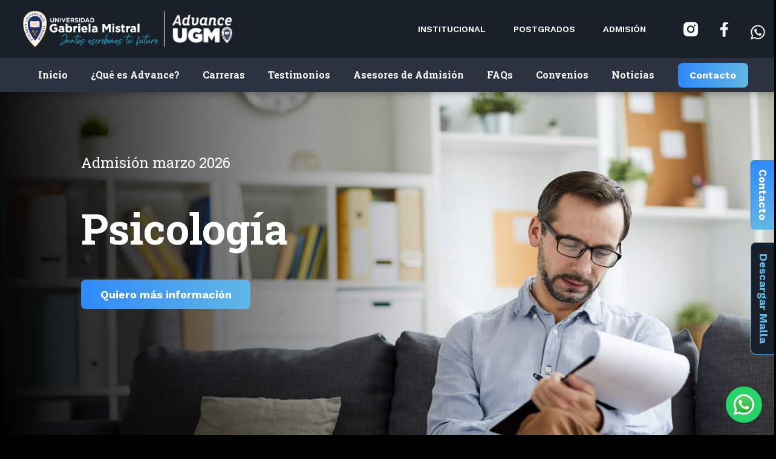

--- FILE ---
content_type: text/html; charset=UTF-8
request_url: https://advance.ugm.cl/carrera/psicologia/?utm_campaign=ugm_2021&utm_medium=link_blog&utm_source=blog
body_size: 19853
content:
<!DOCTYPE html>
<html lang="en">

<head>
  <meta charset="UTF-8">
  <meta http-equiv="X-UA-Compatible" content="IE=edge">
  <meta name="viewport" content="width=device-width, initial-scale=1.0">
  <!-- CSS -->
  <link rel="stylesheet" href="https://advance.ugm.cl/wp-content/themes/advance-ugm/css/bootstrap.min.css">
  <link rel="stylesheet" href="https://advance.ugm.cl/wp-content/themes/advance-ugm/css/naitus-template.css">
  <link rel="stylesheet" href="https://advance.ugm.cl/wp-content/themes/advance-ugm/css/naitus-guide.css">
  <link rel="stylesheet" href="https://advance.ugm.cl/wp-content/themes/advance-ugm/css/main.css">
  <!-- Slider-Logos-Css -->
  <link rel="stylesheet" type="text/css" href="https://advance.ugm.cl/wp-content/themes/advance-ugm/css/theme-vendors.min.css">
  <link rel="stylesheet" type="text/css" href="https://advance.ugm.cl/wp-content/themes/advance-ugm/css/swiper.css" />
  <link rel="stylesheet" href="https://advance.ugm.cl/wp-content/themes/advance-ugm/css/hubspot.css">

  <!-- Fonts && Jquery -->
  <script src="https://cdnjs.cloudflare.com/ajax/libs/jquery/3.6.0/jquery.min.js"></script>
  <meta name='robots' content='index, follow, max-image-preview:large, max-snippet:-1, max-video-preview:-1' />
	<style>img:is([sizes="auto" i], [sizes^="auto," i]) { contain-intrinsic-size: 3000px 1500px }</style>
	
<!-- Google Tag Manager by PYS -->
    <script data-cfasync="false" data-pagespeed-no-defer>
	    window.dataLayerPYS = window.dataLayerPYS || [];
	</script>
<!-- End Google Tag Manager by PYS -->
	<!-- This site is optimized with the Yoast SEO plugin v26.1 - https://yoast.com/wordpress/plugins/seo/ -->
	<meta name="description" content="Logra nuevas metas profesionales estudiando Psicología Advance en la UGM, en modalidad online. ¡Obtén un nuevo título!" />
	<link rel="canonical" href="https://advance.ugm.cl/carrera/psicologia/" />
	<meta property="og:locale" content="es_ES" />
	<meta property="og:type" content="article" />
	<meta property="og:title" content="Psicología - UGM Advance" />
	<meta property="og:description" content="Logra nuevas metas profesionales estudiando Psicología Advance en la UGM, en modalidad online. ¡Obtén un nuevo título!" />
	<meta property="og:url" content="https://advance.ugm.cl/carrera/psicologia/" />
	<meta property="og:site_name" content="UGM Advance" />
	<meta property="article:modified_time" content="2025-11-03T14:40:53+00:00" />
	<meta name="twitter:card" content="summary_large_image" />
	<script type="application/ld+json" class="yoast-schema-graph">{"@context":"https://schema.org","@graph":[{"@type":"WebPage","@id":"https://advance.ugm.cl/carrera/psicologia/","url":"https://advance.ugm.cl/carrera/psicologia/","name":"Psicología - UGM Advance","isPartOf":{"@id":"https://advance.ugm.cl/#website"},"datePublished":"2022-09-21T14:58:56+00:00","dateModified":"2025-11-03T14:40:53+00:00","description":"Logra nuevas metas profesionales estudiando Psicología Advance en la UGM, en modalidad online. ¡Obtén un nuevo título!","breadcrumb":{"@id":"https://advance.ugm.cl/carrera/psicologia/#breadcrumb"},"inLanguage":"es-CL","potentialAction":[{"@type":"ReadAction","target":["https://advance.ugm.cl/carrera/psicologia/"]}]},{"@type":"BreadcrumbList","@id":"https://advance.ugm.cl/carrera/psicologia/#breadcrumb","itemListElement":[{"@type":"ListItem","position":1,"name":"Portada","item":"https://advance.ugm.cl/"},{"@type":"ListItem","position":2,"name":"Psicología"}]},{"@type":"WebSite","@id":"https://advance.ugm.cl/#website","url":"https://advance.ugm.cl/","name":"UGM Advance","description":"UGM Advance","potentialAction":[{"@type":"SearchAction","target":{"@type":"EntryPoint","urlTemplate":"https://advance.ugm.cl/?s={search_term_string}"},"query-input":{"@type":"PropertyValueSpecification","valueRequired":true,"valueName":"search_term_string"}}],"inLanguage":"es-CL"}]}</script>
	<!-- / Yoast SEO plugin. -->


		<!-- This site uses the Google Analytics by MonsterInsights plugin v9.8.0 - Using Analytics tracking - https://www.monsterinsights.com/ -->
							<script src="//www.googletagmanager.com/gtag/js?id=G-QR4WX7BJL5"  data-cfasync="false" data-wpfc-render="false" type="text/javascript" async></script>
			<script data-cfasync="false" data-wpfc-render="false" type="text/javascript">
				var mi_version = '9.8.0';
				var mi_track_user = true;
				var mi_no_track_reason = '';
								var MonsterInsightsDefaultLocations = {"page_location":"https:\/\/advance.ugm.cl\/carrera\/psicologia\/?utm_campaign=ugm_2021&utm_medium=link_blog&utm_source=blog"};
								if ( typeof MonsterInsightsPrivacyGuardFilter === 'function' ) {
					var MonsterInsightsLocations = (typeof MonsterInsightsExcludeQuery === 'object') ? MonsterInsightsPrivacyGuardFilter( MonsterInsightsExcludeQuery ) : MonsterInsightsPrivacyGuardFilter( MonsterInsightsDefaultLocations );
				} else {
					var MonsterInsightsLocations = (typeof MonsterInsightsExcludeQuery === 'object') ? MonsterInsightsExcludeQuery : MonsterInsightsDefaultLocations;
				}

								var disableStrs = [
										'ga-disable-G-QR4WX7BJL5',
									];

				/* Function to detect opted out users */
				function __gtagTrackerIsOptedOut() {
					for (var index = 0; index < disableStrs.length; index++) {
						if (document.cookie.indexOf(disableStrs[index] + '=true') > -1) {
							return true;
						}
					}

					return false;
				}

				/* Disable tracking if the opt-out cookie exists. */
				if (__gtagTrackerIsOptedOut()) {
					for (var index = 0; index < disableStrs.length; index++) {
						window[disableStrs[index]] = true;
					}
				}

				/* Opt-out function */
				function __gtagTrackerOptout() {
					for (var index = 0; index < disableStrs.length; index++) {
						document.cookie = disableStrs[index] + '=true; expires=Thu, 31 Dec 2099 23:59:59 UTC; path=/';
						window[disableStrs[index]] = true;
					}
				}

				if ('undefined' === typeof gaOptout) {
					function gaOptout() {
						__gtagTrackerOptout();
					}
				}
								window.dataLayerPYS = window.dataLayerPYS || [];

				window.MonsterInsightsDualTracker = {
					helpers: {},
					trackers: {},
				};
				if (mi_track_user) {
					function __gtagDataLayer() {
						dataLayer.push(arguments);
					}

					function __gtagTracker(type, name, parameters) {
						if (!parameters) {
							parameters = {};
						}

						if (parameters.send_to) {
							__gtagDataLayer.apply(null, arguments);
							return;
						}

						if (type === 'event') {
														parameters.send_to = monsterinsights_frontend.v4_id;
							var hookName = name;
							if (typeof parameters['event_category'] !== 'undefined') {
								hookName = parameters['event_category'] + ':' + name;
							}

							if (typeof MonsterInsightsDualTracker.trackers[hookName] !== 'undefined') {
								MonsterInsightsDualTracker.trackers[hookName](parameters);
							} else {
								__gtagDataLayer('event', name, parameters);
							}
							
						} else {
							__gtagDataLayer.apply(null, arguments);
						}
					}

					__gtagTracker('js', new Date());
					__gtagTracker('set', {
						'developer_id.dZGIzZG': true,
											});
					if ( MonsterInsightsLocations.page_location ) {
						__gtagTracker('set', MonsterInsightsLocations);
					}
										__gtagTracker('config', 'G-QR4WX7BJL5', {"forceSSL":"true","link_attribution":"true"} );
										window.gtag = __gtagTracker;										(function () {
						/* https://developers.google.com/analytics/devguides/collection/analyticsjs/ */
						/* ga and __gaTracker compatibility shim. */
						var noopfn = function () {
							return null;
						};
						var newtracker = function () {
							return new Tracker();
						};
						var Tracker = function () {
							return null;
						};
						var p = Tracker.prototype;
						p.get = noopfn;
						p.set = noopfn;
						p.send = function () {
							var args = Array.prototype.slice.call(arguments);
							args.unshift('send');
							__gaTracker.apply(null, args);
						};
						var __gaTracker = function () {
							var len = arguments.length;
							if (len === 0) {
								return;
							}
							var f = arguments[len - 1];
							if (typeof f !== 'object' || f === null || typeof f.hitCallback !== 'function') {
								if ('send' === arguments[0]) {
									var hitConverted, hitObject = false, action;
									if ('event' === arguments[1]) {
										if ('undefined' !== typeof arguments[3]) {
											hitObject = {
												'eventAction': arguments[3],
												'eventCategory': arguments[2],
												'eventLabel': arguments[4],
												'value': arguments[5] ? arguments[5] : 1,
											}
										}
									}
									if ('pageview' === arguments[1]) {
										if ('undefined' !== typeof arguments[2]) {
											hitObject = {
												'eventAction': 'page_view',
												'page_path': arguments[2],
											}
										}
									}
									if (typeof arguments[2] === 'object') {
										hitObject = arguments[2];
									}
									if (typeof arguments[5] === 'object') {
										Object.assign(hitObject, arguments[5]);
									}
									if ('undefined' !== typeof arguments[1].hitType) {
										hitObject = arguments[1];
										if ('pageview' === hitObject.hitType) {
											hitObject.eventAction = 'page_view';
										}
									}
									if (hitObject) {
										action = 'timing' === arguments[1].hitType ? 'timing_complete' : hitObject.eventAction;
										hitConverted = mapArgs(hitObject);
										__gtagTracker('event', action, hitConverted);
									}
								}
								return;
							}

							function mapArgs(args) {
								var arg, hit = {};
								var gaMap = {
									'eventCategory': 'event_category',
									'eventAction': 'event_action',
									'eventLabel': 'event_label',
									'eventValue': 'event_value',
									'nonInteraction': 'non_interaction',
									'timingCategory': 'event_category',
									'timingVar': 'name',
									'timingValue': 'value',
									'timingLabel': 'event_label',
									'page': 'page_path',
									'location': 'page_location',
									'title': 'page_title',
									'referrer' : 'page_referrer',
								};
								for (arg in args) {
																		if (!(!args.hasOwnProperty(arg) || !gaMap.hasOwnProperty(arg))) {
										hit[gaMap[arg]] = args[arg];
									} else {
										hit[arg] = args[arg];
									}
								}
								return hit;
							}

							try {
								f.hitCallback();
							} catch (ex) {
							}
						};
						__gaTracker.create = newtracker;
						__gaTracker.getByName = newtracker;
						__gaTracker.getAll = function () {
							return [];
						};
						__gaTracker.remove = noopfn;
						__gaTracker.loaded = true;
						window['__gaTracker'] = __gaTracker;
					})();
									} else {
										console.log("");
					(function () {
						function __gtagTracker() {
							return null;
						}

						window['__gtagTracker'] = __gtagTracker;
						window['gtag'] = __gtagTracker;
					})();
									}
			</script>
			
							<!-- / Google Analytics by MonsterInsights -->
		<script type="text/javascript">
/* <![CDATA[ */
window._wpemojiSettings = {"baseUrl":"https:\/\/s.w.org\/images\/core\/emoji\/16.0.1\/72x72\/","ext":".png","svgUrl":"https:\/\/s.w.org\/images\/core\/emoji\/16.0.1\/svg\/","svgExt":".svg","source":{"concatemoji":"https:\/\/advance.ugm.cl\/wp-includes\/js\/wp-emoji-release.min.js?ver=6.8.3"}};
/*! This file is auto-generated */
!function(s,n){var o,i,e;function c(e){try{var t={supportTests:e,timestamp:(new Date).valueOf()};sessionStorage.setItem(o,JSON.stringify(t))}catch(e){}}function p(e,t,n){e.clearRect(0,0,e.canvas.width,e.canvas.height),e.fillText(t,0,0);var t=new Uint32Array(e.getImageData(0,0,e.canvas.width,e.canvas.height).data),a=(e.clearRect(0,0,e.canvas.width,e.canvas.height),e.fillText(n,0,0),new Uint32Array(e.getImageData(0,0,e.canvas.width,e.canvas.height).data));return t.every(function(e,t){return e===a[t]})}function u(e,t){e.clearRect(0,0,e.canvas.width,e.canvas.height),e.fillText(t,0,0);for(var n=e.getImageData(16,16,1,1),a=0;a<n.data.length;a++)if(0!==n.data[a])return!1;return!0}function f(e,t,n,a){switch(t){case"flag":return n(e,"\ud83c\udff3\ufe0f\u200d\u26a7\ufe0f","\ud83c\udff3\ufe0f\u200b\u26a7\ufe0f")?!1:!n(e,"\ud83c\udde8\ud83c\uddf6","\ud83c\udde8\u200b\ud83c\uddf6")&&!n(e,"\ud83c\udff4\udb40\udc67\udb40\udc62\udb40\udc65\udb40\udc6e\udb40\udc67\udb40\udc7f","\ud83c\udff4\u200b\udb40\udc67\u200b\udb40\udc62\u200b\udb40\udc65\u200b\udb40\udc6e\u200b\udb40\udc67\u200b\udb40\udc7f");case"emoji":return!a(e,"\ud83e\udedf")}return!1}function g(e,t,n,a){var r="undefined"!=typeof WorkerGlobalScope&&self instanceof WorkerGlobalScope?new OffscreenCanvas(300,150):s.createElement("canvas"),o=r.getContext("2d",{willReadFrequently:!0}),i=(o.textBaseline="top",o.font="600 32px Arial",{});return e.forEach(function(e){i[e]=t(o,e,n,a)}),i}function t(e){var t=s.createElement("script");t.src=e,t.defer=!0,s.head.appendChild(t)}"undefined"!=typeof Promise&&(o="wpEmojiSettingsSupports",i=["flag","emoji"],n.supports={everything:!0,everythingExceptFlag:!0},e=new Promise(function(e){s.addEventListener("DOMContentLoaded",e,{once:!0})}),new Promise(function(t){var n=function(){try{var e=JSON.parse(sessionStorage.getItem(o));if("object"==typeof e&&"number"==typeof e.timestamp&&(new Date).valueOf()<e.timestamp+604800&&"object"==typeof e.supportTests)return e.supportTests}catch(e){}return null}();if(!n){if("undefined"!=typeof Worker&&"undefined"!=typeof OffscreenCanvas&&"undefined"!=typeof URL&&URL.createObjectURL&&"undefined"!=typeof Blob)try{var e="postMessage("+g.toString()+"("+[JSON.stringify(i),f.toString(),p.toString(),u.toString()].join(",")+"));",a=new Blob([e],{type:"text/javascript"}),r=new Worker(URL.createObjectURL(a),{name:"wpTestEmojiSupports"});return void(r.onmessage=function(e){c(n=e.data),r.terminate(),t(n)})}catch(e){}c(n=g(i,f,p,u))}t(n)}).then(function(e){for(var t in e)n.supports[t]=e[t],n.supports.everything=n.supports.everything&&n.supports[t],"flag"!==t&&(n.supports.everythingExceptFlag=n.supports.everythingExceptFlag&&n.supports[t]);n.supports.everythingExceptFlag=n.supports.everythingExceptFlag&&!n.supports.flag,n.DOMReady=!1,n.readyCallback=function(){n.DOMReady=!0}}).then(function(){return e}).then(function(){var e;n.supports.everything||(n.readyCallback(),(e=n.source||{}).concatemoji?t(e.concatemoji):e.wpemoji&&e.twemoji&&(t(e.twemoji),t(e.wpemoji)))}))}((window,document),window._wpemojiSettings);
/* ]]> */
</script>
<style id='wp-emoji-styles-inline-css' type='text/css'>

	img.wp-smiley, img.emoji {
		display: inline !important;
		border: none !important;
		box-shadow: none !important;
		height: 1em !important;
		width: 1em !important;
		margin: 0 0.07em !important;
		vertical-align: -0.1em !important;
		background: none !important;
		padding: 0 !important;
	}
</style>
<link rel='stylesheet' id='wp-block-library-css' href='https://advance.ugm.cl/wp-includes/css/dist/block-library/style.min.css?ver=6.8.3' type='text/css' media='all' />
<style id='classic-theme-styles-inline-css' type='text/css'>
/*! This file is auto-generated */
.wp-block-button__link{color:#fff;background-color:#32373c;border-radius:9999px;box-shadow:none;text-decoration:none;padding:calc(.667em + 2px) calc(1.333em + 2px);font-size:1.125em}.wp-block-file__button{background:#32373c;color:#fff;text-decoration:none}
</style>
<style id='global-styles-inline-css' type='text/css'>
:root{--wp--preset--aspect-ratio--square: 1;--wp--preset--aspect-ratio--4-3: 4/3;--wp--preset--aspect-ratio--3-4: 3/4;--wp--preset--aspect-ratio--3-2: 3/2;--wp--preset--aspect-ratio--2-3: 2/3;--wp--preset--aspect-ratio--16-9: 16/9;--wp--preset--aspect-ratio--9-16: 9/16;--wp--preset--color--black: #000000;--wp--preset--color--cyan-bluish-gray: #abb8c3;--wp--preset--color--white: #ffffff;--wp--preset--color--pale-pink: #f78da7;--wp--preset--color--vivid-red: #cf2e2e;--wp--preset--color--luminous-vivid-orange: #ff6900;--wp--preset--color--luminous-vivid-amber: #fcb900;--wp--preset--color--light-green-cyan: #7bdcb5;--wp--preset--color--vivid-green-cyan: #00d084;--wp--preset--color--pale-cyan-blue: #8ed1fc;--wp--preset--color--vivid-cyan-blue: #0693e3;--wp--preset--color--vivid-purple: #9b51e0;--wp--preset--gradient--vivid-cyan-blue-to-vivid-purple: linear-gradient(135deg,rgba(6,147,227,1) 0%,rgb(155,81,224) 100%);--wp--preset--gradient--light-green-cyan-to-vivid-green-cyan: linear-gradient(135deg,rgb(122,220,180) 0%,rgb(0,208,130) 100%);--wp--preset--gradient--luminous-vivid-amber-to-luminous-vivid-orange: linear-gradient(135deg,rgba(252,185,0,1) 0%,rgba(255,105,0,1) 100%);--wp--preset--gradient--luminous-vivid-orange-to-vivid-red: linear-gradient(135deg,rgba(255,105,0,1) 0%,rgb(207,46,46) 100%);--wp--preset--gradient--very-light-gray-to-cyan-bluish-gray: linear-gradient(135deg,rgb(238,238,238) 0%,rgb(169,184,195) 100%);--wp--preset--gradient--cool-to-warm-spectrum: linear-gradient(135deg,rgb(74,234,220) 0%,rgb(151,120,209) 20%,rgb(207,42,186) 40%,rgb(238,44,130) 60%,rgb(251,105,98) 80%,rgb(254,248,76) 100%);--wp--preset--gradient--blush-light-purple: linear-gradient(135deg,rgb(255,206,236) 0%,rgb(152,150,240) 100%);--wp--preset--gradient--blush-bordeaux: linear-gradient(135deg,rgb(254,205,165) 0%,rgb(254,45,45) 50%,rgb(107,0,62) 100%);--wp--preset--gradient--luminous-dusk: linear-gradient(135deg,rgb(255,203,112) 0%,rgb(199,81,192) 50%,rgb(65,88,208) 100%);--wp--preset--gradient--pale-ocean: linear-gradient(135deg,rgb(255,245,203) 0%,rgb(182,227,212) 50%,rgb(51,167,181) 100%);--wp--preset--gradient--electric-grass: linear-gradient(135deg,rgb(202,248,128) 0%,rgb(113,206,126) 100%);--wp--preset--gradient--midnight: linear-gradient(135deg,rgb(2,3,129) 0%,rgb(40,116,252) 100%);--wp--preset--font-size--small: 13px;--wp--preset--font-size--medium: 20px;--wp--preset--font-size--large: 36px;--wp--preset--font-size--x-large: 42px;--wp--preset--spacing--20: 0.44rem;--wp--preset--spacing--30: 0.67rem;--wp--preset--spacing--40: 1rem;--wp--preset--spacing--50: 1.5rem;--wp--preset--spacing--60: 2.25rem;--wp--preset--spacing--70: 3.38rem;--wp--preset--spacing--80: 5.06rem;--wp--preset--shadow--natural: 6px 6px 9px rgba(0, 0, 0, 0.2);--wp--preset--shadow--deep: 12px 12px 50px rgba(0, 0, 0, 0.4);--wp--preset--shadow--sharp: 6px 6px 0px rgba(0, 0, 0, 0.2);--wp--preset--shadow--outlined: 6px 6px 0px -3px rgba(255, 255, 255, 1), 6px 6px rgba(0, 0, 0, 1);--wp--preset--shadow--crisp: 6px 6px 0px rgba(0, 0, 0, 1);}:where(.is-layout-flex){gap: 0.5em;}:where(.is-layout-grid){gap: 0.5em;}body .is-layout-flex{display: flex;}.is-layout-flex{flex-wrap: wrap;align-items: center;}.is-layout-flex > :is(*, div){margin: 0;}body .is-layout-grid{display: grid;}.is-layout-grid > :is(*, div){margin: 0;}:where(.wp-block-columns.is-layout-flex){gap: 2em;}:where(.wp-block-columns.is-layout-grid){gap: 2em;}:where(.wp-block-post-template.is-layout-flex){gap: 1.25em;}:where(.wp-block-post-template.is-layout-grid){gap: 1.25em;}.has-black-color{color: var(--wp--preset--color--black) !important;}.has-cyan-bluish-gray-color{color: var(--wp--preset--color--cyan-bluish-gray) !important;}.has-white-color{color: var(--wp--preset--color--white) !important;}.has-pale-pink-color{color: var(--wp--preset--color--pale-pink) !important;}.has-vivid-red-color{color: var(--wp--preset--color--vivid-red) !important;}.has-luminous-vivid-orange-color{color: var(--wp--preset--color--luminous-vivid-orange) !important;}.has-luminous-vivid-amber-color{color: var(--wp--preset--color--luminous-vivid-amber) !important;}.has-light-green-cyan-color{color: var(--wp--preset--color--light-green-cyan) !important;}.has-vivid-green-cyan-color{color: var(--wp--preset--color--vivid-green-cyan) !important;}.has-pale-cyan-blue-color{color: var(--wp--preset--color--pale-cyan-blue) !important;}.has-vivid-cyan-blue-color{color: var(--wp--preset--color--vivid-cyan-blue) !important;}.has-vivid-purple-color{color: var(--wp--preset--color--vivid-purple) !important;}.has-black-background-color{background-color: var(--wp--preset--color--black) !important;}.has-cyan-bluish-gray-background-color{background-color: var(--wp--preset--color--cyan-bluish-gray) !important;}.has-white-background-color{background-color: var(--wp--preset--color--white) !important;}.has-pale-pink-background-color{background-color: var(--wp--preset--color--pale-pink) !important;}.has-vivid-red-background-color{background-color: var(--wp--preset--color--vivid-red) !important;}.has-luminous-vivid-orange-background-color{background-color: var(--wp--preset--color--luminous-vivid-orange) !important;}.has-luminous-vivid-amber-background-color{background-color: var(--wp--preset--color--luminous-vivid-amber) !important;}.has-light-green-cyan-background-color{background-color: var(--wp--preset--color--light-green-cyan) !important;}.has-vivid-green-cyan-background-color{background-color: var(--wp--preset--color--vivid-green-cyan) !important;}.has-pale-cyan-blue-background-color{background-color: var(--wp--preset--color--pale-cyan-blue) !important;}.has-vivid-cyan-blue-background-color{background-color: var(--wp--preset--color--vivid-cyan-blue) !important;}.has-vivid-purple-background-color{background-color: var(--wp--preset--color--vivid-purple) !important;}.has-black-border-color{border-color: var(--wp--preset--color--black) !important;}.has-cyan-bluish-gray-border-color{border-color: var(--wp--preset--color--cyan-bluish-gray) !important;}.has-white-border-color{border-color: var(--wp--preset--color--white) !important;}.has-pale-pink-border-color{border-color: var(--wp--preset--color--pale-pink) !important;}.has-vivid-red-border-color{border-color: var(--wp--preset--color--vivid-red) !important;}.has-luminous-vivid-orange-border-color{border-color: var(--wp--preset--color--luminous-vivid-orange) !important;}.has-luminous-vivid-amber-border-color{border-color: var(--wp--preset--color--luminous-vivid-amber) !important;}.has-light-green-cyan-border-color{border-color: var(--wp--preset--color--light-green-cyan) !important;}.has-vivid-green-cyan-border-color{border-color: var(--wp--preset--color--vivid-green-cyan) !important;}.has-pale-cyan-blue-border-color{border-color: var(--wp--preset--color--pale-cyan-blue) !important;}.has-vivid-cyan-blue-border-color{border-color: var(--wp--preset--color--vivid-cyan-blue) !important;}.has-vivid-purple-border-color{border-color: var(--wp--preset--color--vivid-purple) !important;}.has-vivid-cyan-blue-to-vivid-purple-gradient-background{background: var(--wp--preset--gradient--vivid-cyan-blue-to-vivid-purple) !important;}.has-light-green-cyan-to-vivid-green-cyan-gradient-background{background: var(--wp--preset--gradient--light-green-cyan-to-vivid-green-cyan) !important;}.has-luminous-vivid-amber-to-luminous-vivid-orange-gradient-background{background: var(--wp--preset--gradient--luminous-vivid-amber-to-luminous-vivid-orange) !important;}.has-luminous-vivid-orange-to-vivid-red-gradient-background{background: var(--wp--preset--gradient--luminous-vivid-orange-to-vivid-red) !important;}.has-very-light-gray-to-cyan-bluish-gray-gradient-background{background: var(--wp--preset--gradient--very-light-gray-to-cyan-bluish-gray) !important;}.has-cool-to-warm-spectrum-gradient-background{background: var(--wp--preset--gradient--cool-to-warm-spectrum) !important;}.has-blush-light-purple-gradient-background{background: var(--wp--preset--gradient--blush-light-purple) !important;}.has-blush-bordeaux-gradient-background{background: var(--wp--preset--gradient--blush-bordeaux) !important;}.has-luminous-dusk-gradient-background{background: var(--wp--preset--gradient--luminous-dusk) !important;}.has-pale-ocean-gradient-background{background: var(--wp--preset--gradient--pale-ocean) !important;}.has-electric-grass-gradient-background{background: var(--wp--preset--gradient--electric-grass) !important;}.has-midnight-gradient-background{background: var(--wp--preset--gradient--midnight) !important;}.has-small-font-size{font-size: var(--wp--preset--font-size--small) !important;}.has-medium-font-size{font-size: var(--wp--preset--font-size--medium) !important;}.has-large-font-size{font-size: var(--wp--preset--font-size--large) !important;}.has-x-large-font-size{font-size: var(--wp--preset--font-size--x-large) !important;}
:where(.wp-block-post-template.is-layout-flex){gap: 1.25em;}:where(.wp-block-post-template.is-layout-grid){gap: 1.25em;}
:where(.wp-block-columns.is-layout-flex){gap: 2em;}:where(.wp-block-columns.is-layout-grid){gap: 2em;}
:root :where(.wp-block-pullquote){font-size: 1.5em;line-height: 1.6;}
</style>
<link rel='stylesheet' id='contact-form-7-css' href='https://advance.ugm.cl/wp-content/plugins/contact-form-7/includes/css/styles.css?ver=6.1.2' type='text/css' media='all' />
<link rel='stylesheet' id='wpcf7-redirect-script-frontend-css' href='https://advance.ugm.cl/wp-content/plugins/wpcf7-redirect/build/assets/frontend-script.css?ver=2c532d7e2be36f6af233' type='text/css' media='all' />
<script type="text/javascript" src="https://advance.ugm.cl/wp-content/plugins/google-analytics-for-wordpress/assets/js/frontend-gtag.min.js?ver=9.8.0" id="monsterinsights-frontend-script-js" async="async" data-wp-strategy="async"></script>
<script data-cfasync="false" data-wpfc-render="false" type="text/javascript" id='monsterinsights-frontend-script-js-extra'>/* <![CDATA[ */
var monsterinsights_frontend = {"js_events_tracking":"true","download_extensions":"doc,pdf,ppt,zip,xls,docx,pptx,xlsx","inbound_paths":"[{\"path\":\"\\\/go\\\/\",\"label\":\"affiliate\"},{\"path\":\"\\\/recommend\\\/\",\"label\":\"affiliate\"}]","home_url":"https:\/\/advance.ugm.cl","hash_tracking":"false","v4_id":"G-QR4WX7BJL5"};/* ]]> */
</script>
<script type="text/javascript" id="jquery-core-js-extra">
/* <![CDATA[ */
var pysFacebookRest = {"restApiUrl":"https:\/\/advance.ugm.cl\/wp-json\/pys-facebook\/v1\/event","debug":""};
/* ]]> */
</script>
<script type="text/javascript" src="https://advance.ugm.cl/wp-includes/js/jquery/jquery.min.js?ver=3.7.1" id="jquery-core-js"></script>
<script type="text/javascript" src="https://advance.ugm.cl/wp-includes/js/jquery/jquery-migrate.min.js?ver=3.4.1" id="jquery-migrate-js"></script>
<link rel="https://api.w.org/" href="https://advance.ugm.cl/wp-json/" /><link rel="alternate" title="JSON" type="application/json" href="https://advance.ugm.cl/wp-json/wp/v2/carrera/280" /><link rel="EditURI" type="application/rsd+xml" title="RSD" href="https://advance.ugm.cl/xmlrpc.php?rsd" />
<meta name="generator" content="WordPress 6.8.3" />
<link rel='shortlink' href='https://advance.ugm.cl/?p=280' />
<link rel="alternate" title="oEmbed (JSON)" type="application/json+oembed" href="https://advance.ugm.cl/wp-json/oembed/1.0/embed?url=https%3A%2F%2Fadvance.ugm.cl%2Fcarrera%2Fpsicologia%2F" />
<link rel="alternate" title="oEmbed (XML)" type="text/xml+oembed" href="https://advance.ugm.cl/wp-json/oembed/1.0/embed?url=https%3A%2F%2Fadvance.ugm.cl%2Fcarrera%2Fpsicologia%2F&#038;format=xml" />
<link rel="icon" href="https://advance.ugm.cl/wp-content/uploads/2023/02/favicon.png" sizes="32x32" />
<link rel="icon" href="https://advance.ugm.cl/wp-content/uploads/2023/02/favicon.png" sizes="192x192" />
<link rel="apple-touch-icon" href="https://advance.ugm.cl/wp-content/uploads/2023/02/favicon.png" />
<meta name="msapplication-TileImage" content="https://advance.ugm.cl/wp-content/uploads/2023/02/favicon.png" />
		<style type="text/css" id="wp-custom-css">
			.whatsapp-button {
	position: fixed;
	bottom: 20px;
	right: 20px;
	z-index: 1000;
}
.whatsapp-button a {
	display: block;
	width: 60px;
	height: 60px;
	background-color: #25d366;
	color: #fff;
	border-radius: 50%;
	text-align: center;
	box-shadow: 0px 0px 10px rgba(0, 0, 0, 0.3);
}
.whatsapp-button a img {
	width: 100%;
	height: 100%;
	padding: 10px;
}
/*.whatsapp-button {
	display: none !important;
} */

.hs-field-desc{
	    font-family: var(--alt-font) !important;
    font-style: normal !important;
    font-weight: 700 !important;
    font-size: 14px !important;
    line-height: 114% !important;
    color: var(--light-grey) !important;
    margin: 0 !important;
    padding-bottom: 8px;
}
@media (max-width: 400px) {
    #testimonies img {
        width: 300px !important;
        height: 300px !important;
        margin-bottom: 10px;
    }
}
#footer .acreditacion-footer {
    width: 224px;
    height: 114px;
}		</style>
		  <title>Psicología - UGM Advance</title>
  <!-- Google Tag Manager -->
  <script>
    (function(w, d, s, l, i) {
      w[l] = w[l] || [];
      w[l].push({
        'gtm.start': new Date().getTime(),
        event: 'gtm.js'
      });
      var f = d.getElementsByTagName(s)[0],
        j = d.createElement(s),
        dl = l != 'dataLayer' ? '&l=' + l : '';
      j.async = true;
      j.src =
        'https://www.googletagmanager.com/gtm.js?id=' + i + dl;
      f.parentNode.insertBefore(j, f);
    })(window, document, 'script', 'dataLayer', 'GTM-TV9F4VQ');
  </script>
  <!-- End Google Tag Manager -->
  <!-- Begin Inspectlet Asynchronous Code -->
  <script type="text/javascript">
    (function() {
      window.__insp = window.__insp || [];
      __insp.push(['wid', 628546712]);
      var ldinsp = function() {
        if (typeof window.__inspld != "undefined") return;
        window.__inspld = 1;
        var insp = document.createElement('script');
        insp.type = 'text/javascript';
        insp.async = true;
        insp.id = "inspsync";
        insp.src = ('https:' == document.location.protocol ? 'https' : 'http') + '://cdn.inspectlet.com/inspectlet.js?wid=628546712&r=' + Math.floor(new Date().getTime() / 3600000);
        var x = document.getElementsByTagName('script')[0];
        x.parentNode.insertBefore(insp, x);
      };
      setTimeout(ldinsp, 0);
    })();
  </script>
  <!-- End Inspectlet Asynchronous Code -->
  <!-- Google tag (gtag.js) -->
  <script async src="https://www.googletagmanager.com/gtag/js?id=UA-163841012-1&l=dataLayerPYS"></script>
  <script>
    window.dataLayerPYS = window.dataLayerPYS || [];

    function gtag() {
      dataLayerPYS.push(arguments);
    }
    gtag('js', new Date());

    gtag('config', 'UA-163841012-1');
  </script>
  <!-- Google Tag Manager -->
  <script>
    (function(w, d, s, l, i) {
      w[l] = w[l] || [];
      w[l].push({
        'gtm.start': new Date().getTime(),
        event: 'gtm.js'
      });
      var f = d.getElementsByTagName(s)[0],
        j = d.createElement(s),
        dl = l != 'dataLayer' ? '&l=' + l : '';
      j.async = true;
      j.src =
        'https://www.googletagmanager.com/gtm.js?id=' + i + dl;
      f.parentNode.insertBefore(j, f);
    })(window, document, 'script', 'dataLayer', 'GTM-NC5XQL7');
  </script>
  <!-- End Google Tag Manager -->
  <!-- Facebook Pixel Code -->
  <script>
    ! function(f, b, e, v, n, t, s) {
      if (f.fbq) return;
      n = f.fbq = function() {
        n.callMethod ?
          n.callMethod.apply(n, arguments) : n.queue.push(arguments)
      };
      if (!f._fbq) f._fbq = n;
      n.push = n;
      n.loaded = !0;
      n.version = '2.0';
      n.queue = [];
      t = b.createElement(e);
      t.async = !0;
      t.src = v;
      s = b.getElementsByTagName(e)[0];
      s.parentNode.insertBefore(t, s)
    }(window, document, 'script',
      'https://connect.facebook.net/en_US/fbevents.js');
    fbq('init', '897390084081014');
    fbq('track', 'PageView');
  </script>
  <script charset="utf-8" type="text/javascript" src="//js.hsforms.net/forms/embed/v2.js"></script>
  <noscript><img height="1" width="1" style="display:none" src="https://www.facebook.com/tr?id=897390084081014&ev=PageView&noscript=1" /></noscript>
  <!-- End Facebook Pixel Code -->
</head>

<body id="static">
  <!--<div class="container-loader bg-dark-blue">
  <div class="loader"></div>  
  </div>-->
  <!-- Google Tag Manager (noscript) -->
  <noscript><iframe src="https://www.googletagmanager.com/ns.html?id=GTM-TV9F4VQ" height="0" width="0" style="display:none;visibility:hidden"></iframe></noscript>
  <!-- End Google Tag Manager (noscript) -->
  <!-- Google Tag Manager (noscript) -->
  <noscript><iframe src="https://www.googletagmanager.com/ns.html?id=GTM-NC5XQL7" height="0" width="0" style="display:none;visibility:hidden"></iframe></noscript>
  <!-- End Google Tag Manager (noscript) -->
  <!-- Btn-Lateral-->
  <div class="btn-container-lateral d-flex flex-column">
    <button class="btn-blue-light btn-small btn-lateral" onclick="handleClick('contacto-lateral')" data-bs-toggle="modal" data-bs-target="#exampleModal2">Contacto</button>
    <button class="btn-blue-lateral btn-medium  btn-lateral" id="download-malla" onclick="analitycsAndDownload()">Descargar Malla</button>
  </div>
  <!-- Header-->
  <header class="container-fluid p-0 header-height w-100 position-sticky">
    <nav class="navbar navbar-expand-md navbar-dark bg-dark-blue py-0 header-height" aria-label="Fourth navbar example">
      <div class="container-fluid p-0 pe-2  header-height">
        <div class="col-lg-4 col-md-4 col-12 d-flex justify-content-md-center justify-content-between align-items-center header-height">
          <a class="navbar-brand m-0 p-0" href="https://advance.ugm.cl">
            <div id="logos-desktop" class="d-flex only-desktop">
              <div>
                <img class="img-fluid" src="https://advance.ugm.cl/wp-content/uploads/2024/07/logo-blanco-celeste.png" style="height: 60px; padding: 0px 10px;" alt="" srcset="">
              </div>
              <div class="border-left">
                <img class="img-fluid" src="https://advance.ugm.cl/wp-content/uploads/2023/07/Logo-Advance.png" style="height: 60px; padding: 0px 10px;" alt="" srcset="">
              </div>
            </div>
            <div id="logos-mobile" class="d-flex only-mobile ps-2">
              <div>
                <img class="img-fluid" src="https://advance.ugm.cl/wp-content/uploads/2023/07/Logo-Advance.png" style="height: 50px; padding: 5px 0px;" alt="" srcset="">
              </div>
            </div>
          </a>
          <button class="navbar-toggler collapsed  margin-10px-left burguer-icon" type="button" data-bs-toggle="collapse" data-bs-target="#navbarsExample04" aria-controls="navbarsExample04" aria-expanded="false" aria-label="Toggle navigation">
            <div class="img-container"></div>
          </button>
        </div>

        <!-- Menu Original -->
        <div class="collapse navbar-collapse col-lg-8 col-md-8 justify-content-end only-desktop" id="navbarsExample04">
          <ul class="navbar-nav alt-font align-items-center">
                            <li class="nav-item padding-30px-right hover-subtitle">
                  <a target="blank" class="nav-link fw-semibold py-0 text-uppercase" aria-current="page" href="https://www.ugm.cl">INSTITUCIONAL</a>
                </li>
                            <li class="nav-item padding-30px-right hover-subtitle">
                  <a target="blank" class="nav-link fw-semibold py-0 text-uppercase" aria-current="page" href="https://postgrados.ugm.cl">POSTGRADOS</a>
                </li>
                            <li class="nav-item padding-30px-right hover-subtitle">
                  <a target="blank" class="nav-link fw-semibold py-0 text-uppercase" aria-current="page" href="https://admision.ugm.cl">ADMISIÓN</a>
                </li>
            
            <li class="nav-item">
              <div class="d-flex align-items-center me-4">

                                    <a target="blank" class="d-inline-block" href="https://www.instagram.com/advanceugm/">
                      <img class="padding-35px-right hover-img" style="-webkit-mask:url(https://advance.ugm.cl/wp-content/uploads/2022/09/Instagram.svg) no-repeat 34% 100% /100px 25px ; background: white;" src="https://advance.ugm.cl/wp-content/uploads/2022/09/Instagram.svg" alt="">
                    </a>
                                    <a target="blank" class="d-inline-block" href="https://www.facebook.com/UGMAdvance">
                      <img class="padding-35px-right hover-img" style="-webkit-mask:url(https://advance.ugm.cl/wp-content/uploads/2023/02/Facebook-edit.svg) no-repeat 34% 100% /100px 25px ; background: white;" src="https://advance.ugm.cl/wp-content/uploads/2023/02/Facebook-edit.svg" alt="">
                    </a>
                                    <a target="blank" class="d-inline-block" href="">
                      <img class="padding-35px-right hover-img" style="-webkit-mask:url(https://advance.ugm.cl/wp-content/uploads/2024/06/Icono-Whatsapp.svg) no-repeat 34% 100% /100px 25px ; background: white;" src="https://advance.ugm.cl/wp-content/uploads/2024/06/Icono-Whatsapp.svg" alt="">
                    </a>
                              </div>
            </li>
          </ul>

        </div>
        <!-- Menu - Mobile -->
        <div class="collapse navbar-collapse  justify-content-end menu-mobile-absolute bg-dark-grey" id="navbarsExample04">
          <ul class="navbar-nav alt-font align-items-center only-mobile">
            <li class="nav-item dropdown border-bottom-gray-blue">
              <a class="nav-link dropdown-toggle no-icon" href="https://advance.ugm.cl" aria-expanded="false">Inicio</a>
            </li>
            <li class="nav-item dropdown border-bottom-gray-blue">
              <a class="nav-link dropdown-toggle no-icon" href="https://advance.ugm.cl/#about" aria-expanded="false">¿Qué es Advance?</a>
            </li>
            <li class="nav-item dropdown">
              <a class="nav-link dropdown-toggle" href="#" id="dropdown04" data-bs-toggle="dropdown" aria-expanded="false">Carreras</a>
              <ul class="dropdown-menu" aria-labelledby="dropdown04">

                                    <li><a class="dropdown-item" href="https://advance.ugm.cl/carrera/licenciatura-artes-digitales/"> Licenciatura en Artes Digitales</a></li>

                                      <li><a class="dropdown-item" href="https://advance.ugm.cl/carrera/arquitectura/"> Arquitectura</a></li>

                                      <li><a class="dropdown-item" href="https://advance.ugm.cl/carrera/ingenieria-civil-industrial/"> Ingeniería Civil Industrial</a></li>

                                      <li><a class="dropdown-item" href="https://advance.ugm.cl/carrera/ingenieria-comercial/"> Ingeniería Comercial</a></li>

                                      <li><a class="dropdown-item" href="https://advance.ugm.cl/carrera/trabajo-social/"> Trabajo Social</a></li>

                                      <li><a class="dropdown-item" href="https://advance.ugm.cl/carrera/administracion-empresas/"> Ingeniería en Administración de Empresas</a></li>

                                      <li><a class="dropdown-item" href="https://advance.ugm.cl/carrera/psicologia/"> Psicología</a></li>

                                      <li><a class="dropdown-item" href="https://advance.ugm.cl/carrera/licenciatura-en-trabajo-social/"> Licenciatura en Trabajo Social</a></li>

                                      <li><a class="dropdown-item" href="https://advance.ugm.cl/carrera/ingenieria-industrial/"> Ingeniería Industrial</a></li>

                                      <li><a class="dropdown-item" href="https://advance.ugm.cl/carrera/periodismo/"> Periodismo</a></li>

                                                </ul>
            </li>

            <li class="nav-item dropdown border-bottom-gray-blue">
              <a class="nav-link dropdown-toggle no-icon " href="https://advance.ugm.cl/#testimonies" aria-expanded="false">Testimonios</a>
            </li>
            <li class="nav-item dropdown border-bottom-gray-blue">
              <a class="nav-link dropdown-toggle no-icon " href="https://advance.ugm.cl/#asesores" aria-expanded="false">Asesores de Admisión</a>
            </li>
            <li class="nav-item dropdown border-bottom-gray-blue">
              <a class="nav-link dropdown-toggle no-icon" href="https://advance.ugm.cl/convenios" aria-expanded="false">Convenios</a>
            </li>
            <li class="nav-item dropdown border-bottom-gray-blue">
              <a class="nav-link dropdown-toggle no-icon" href="https://advance.ugm.cl/faqs" aria-expanded="false">FAQs</a>
            </li>
            <li class="nav-item dropdown border-bottom-gray-blue">
              <a class="nav-link dropdown-toggle no-icon" href="https://advance.ugm.cl/noticias" aria-expanded="false">Noticias</a>
            </li>
            <li class="nav-item dropdown border-bottom-gray-blue">
              <a class="nav-link dropdown-toggle no-icon" href="https://advance.ugm.cl/#contact" aria-expanded="false">Contacto</a>
            </li>

            <li class="nav-item padding-100px-top padding-25px-bottom">
              <a class="nav-link fw-semibold py-0 active text-uppercase mobile" target="blank" aria-current="page" href="https://www.ugm.cl">INSTITUCIONAL</a>
            </li>
            <li class="nav-item padding-25px-bottom">
              <a class="nav-link fw-semibold py-0 mobile" target="blank" href="https://postgrados.ugm.cl">POSTGRADOS</a>
            </li>
            <li class="nav-item padding-50px-bottom">
              <a class="nav-link fw-semibold py-0 mobile" target="blank" href="https://admision.ugm.cl">ADMISIÓN</a>
            </li>

            <li class="nav-item mb-5">
              <div class="d-flex align-items-center padding-15px-left">

                                    <a target="blank" class="d-inline-block" href="https://www.instagram.com/advanceugm/">
                      <img class="padding-35px-right" src="https://advance.ugm.cl/wp-content/uploads/2022/09/Instagram.svg" alt="">
                    </a>
                                    <a target="blank" class="d-inline-block" href="https://www.facebook.com/UGMAdvance">
                      <img class="padding-35px-right" src="https://advance.ugm.cl/wp-content/uploads/2023/02/Facebook-edit.svg" alt="">
                    </a>
                                    <a target="blank" class="d-inline-block" href="">
                      <img class="padding-35px-right" src="https://advance.ugm.cl/wp-content/uploads/2024/06/Icono-Whatsapp.svg" alt="">
                    </a>
                
              </div>
            </li>

          </ul>

        </div>
      </div>
    </nav>
  </header>
  <!-- Sub-header -->
  <div class="row justify-content-center sub-header">
    <div class="col-auto h-100">
      <div class="d-flex justify-content-center align-items-center sub-options">
        <a href="https://advance.ugm.cl">Inicio</a>
        <a href="https://advance.ugm.cl/#about">¿Qué es Advance?</a>
        <a href="https://advance.ugm.cl/#careers">Carreras</a>
        <a href="https://advance.ugm.cl/#testimonies">Testimonios</a>
        <a href="https://advance.ugm.cl/#asesores">Asesores de Admisión</a>
        <a href="https://advance.ugm.cl/faqs">FAQs</a>
        <a href="https://advance.ugm.cl/convenios">Convenios</a>
        <a href="https://advance.ugm.cl/noticias">Noticias</a>
        <!-- Crear Modal ? -->
        <button data-bs-toggle="modal" onclick="handleClick('contacto-submenu')" data-bs-target="#exampleModal2" class="btn-blue-light btn-small margin-20px-left">Contacto</button>
      </div>
    </div>
  </div>

  <!-- Modal -Contacto-->
  <div class="modal fade" id="exampleModal2" tabindex="-1" aria-labelledby="exampleModalLabel" aria-hidden="true">
    <div class="modal-dialog modal-fullscreen">
      <div class="modal-content">
        <div class="modal-header px-5 pb-0">
          <button type="button" class="btn-close" data-bs-dismiss="modal" aria-label="Close"></button>
        </div>
        <div class="modal-body">
          <!-- Contact-form -->
          <section id="contact-form">
            <div class="row justify-content-center bg-dark-blue">
              <div class="col-12 p-0">
                <!-- Sticky-Form -->
<article class="bg-dark-grey p-lg-5 p-3 fixed-form border-radius-8">
  <h2 class="pt-2 padding-15px-bottom">¿Necesitas más información?</h2>
  <p class="text-white text-center pb-lg-2 pb-2">Dejanos tus datos y un asesor se contactará contigo a la brevedad.</p>
  <div class="col-12">
    <!-- Form-container -->
    <script>
      hbspt.forms.create({
        region: "na1",
        portalId: "44788951",
        formId: "01c8f3ca-f9c3-4bd2-8023-b026e468b735"
      });
    </script>


  </div>
</article>              </div>
            </div>
          </section>
        </div>
      </div>
    </div>
  </div>
  <!-- Modal -Descargar Malla-->
  <div class="modal fade" id="exampleModal" tabindex="-1" aria-labelledby="exampleModalLabel" aria-hidden="true">
    <div class="modal-dialog modal-fullscreen">
      <div class="modal-content">
        <div class="modal-header px-5 pb-0">
          <button type="button" class="btn-close" data-bs-dismiss="modal" aria-label="Close"></button>
        </div>
        <div class="modal-body">
          <!-- Contact-form -->
          <section id="contact-form">
            <div class="row justify-content-center bg-dark-blue">
              <div class="col-12 p-0">
                              </div>
            </div>
          </section>
        </div>
      </div>
    </div>
  </div>
  <!-- Modal -quiero mas informacion-->
  <div class="modal fade" id="modal-quiero-mas-info" tabindex="-1" aria-labelledby="exampleModalLabel" aria-hidden="true">
    <div class="modal-dialog modal-fullscreen">
      <div class="modal-content">
        <div class="modal-header px-5 pb-0">
          <button type="button" class="btn-close" data-bs-dismiss="modal" aria-label="Close"></button>
        </div>
        <div class="modal-body">
          <!-- Contact-form -->
          <section id="contact-form">
            <div class="row justify-content-center bg-dark-blue">
              <div class="col-12 p-0">
                <!-- Sticky-Form -->
<article class="bg-dark-grey p-lg-5 p-3 fixed-form border-radius-8">
  <h2 class="pt-2 padding-15px-bottom">¿Necesitas más información?</h2>
  <p class="text-white text-center pb-lg-2 pb-2">Dejanos tus datos y un asesor se contactará contigo a la brevedad.</p>
  <div class="col-12">
    <!-- Form-container -->
    <script>
      hbspt.forms.create({
        region: "na1",
        portalId: "44788951",
        formId: "01c8f3ca-f9c3-4bd2-8023-b026e468b735"
      });
    </script>


  </div>
</article>              </div>
            </div>
          </section>
        </div>
      </div>
    </div>
  </div><!-- Slider -->
<section id="slider">
  <div class="slider-aux">
    <div id="carouselExampleIndicators" class="carousel slide" data-bs-ride="true" data-bs-touch="true">
      <div class="carousel-inner">
        <div class="carousel-item active">
          <div class="mask-blur"></div>
          <div class="slider-content">
            <p class="slider-mini-title ">Admisión marzo 2026</p>
            <h1 class="slider-title">Psicología</h1>
            <button onclick="handleClick('contacto-banner-carrera-psicologia')" class="btn-blue-light btn-large" data-bs-toggle="modal" data-bs-target="#exampleModal2">Quiero más información</button>
          </div>

          <img src="https://advance.ugm.cl/wp-content/uploads/2022/09/PSICOLOGIA-1.jpg" class="w-100 d-block img-fluid slider-img" alt="slider principal image">
        </div>
      </div>
    </div>
  </div>
</section>
<!-- Tabs-Information -->
<section id="tabs-info">
  <div class="row justify-content-center bg-dark-blue">
    <div id="tabs-container" class="col-12 px-lg-5 px-md-3 px-0">

      <div class="tabs-wrapper pb-5">
        <!-- BreadCrumbs -->
        <div class="col-12">
          <div class="breadcrumbs-container py-4">
            <a href="/#careers">Carreras</a><span> /</span><a href="#"><strong>Psicología</strong></a>
          </div>
        </div>
        <!-- Informacion General Desktop -->
        <div class="accordion-info_desktop only-desktop">
          <!-- Pestañas -->
          <ul class="nav nav-tabs justify-content-between" id="myTab" role="tablist">
            <li class="nav-item" role="presentation">
              <button class="nav-link active" id="info-tab" data-bs-toggle="tab" data-bs-target="#IG" type="button" role="tab" aria-controls="home" aria-selected="false">Información general</button>
            </li>
            <li class="nav-item" role="presentation">
              <button class="nav-link " id="profile-tab" data-bs-toggle="tab" data-bs-target="#PRO" type="button" role="tab" aria-controls="profile" aria-selected="false">Perfil de egreso</button>
            </li>
            <li class="nav-item" role="presentation">
              <button class="nav-link " id="campo-tab" data-bs-toggle="tab" data-bs-target="#CAM" type="button" role="tab" aria-controls="contact" aria-selected="true">Campo laboral</button>
            </li>
            <li class="nav-item" role="presentation">
              <button class="nav-link" id="req-tab" data-bs-toggle="tab" data-bs-target="#REQ" type="button" role="tab" aria-controls="contact" aria-selected="false">Requisitos</button>
            </li>
            <li class="nav-item" role="presentation">
              <button class="nav-link" id="dir-tab" data-bs-toggle="tab" data-bs-target="#DIR" type="button" role="tab" aria-controls="contact" aria-selected="false">Directivos y docentes</button>
            </li>
          </ul>
          <!-- Contenido-Pestañas -->
          <div class="tab-content" id="myTabContent">
            <!-- Contenido -Desktop-Informacion-General-->
            <div class="tab-pane fade active show " id="IG" role="tabpanel" aria-labelledby="home-tab">
              <!-- Container -->
              <div class="col-12 d-flex">
                <!-- Left -->
                <div class="col-md-6 px-3">
                  <!-- Content -->
                  <div class="my-5">
                    <h3>Sobre la carrera</h3>
                    <p><strong>Estudia Psicología a tu ritmo y desde cualquier lugar</strong> con la carrera online de la <strong>Universidad Gabriela Mistral</strong>. Obtén una formación completa en las áreas clínica, laboral y educacional, basada en sólidos principios cristianos y un compromiso ético con la sociedad.</p>
<p data-sourcepos="5:1-5:27"><strong>¿Por qué elegir Psicología Advance en la UGM?</strong></p>
<p>El <strong>Psicólogo egresado de la Universidad Gabriela Mistral</strong> es un profesional generalista que en base a su formación científica, teórica y práctica, tanto en el área de la psicología como de ciencias relacionadas, está capacitado para desempeñarse en los ámbitos de la Psicología clínica, laboral y educacional, aportando a la planificación, desarrollo y evaluación de programas educacionales, laborales, organizacionales y de salud mental. Sustenta su accionar sobre la base de sólidos principios cristianos y compromiso ético hacia su profesión y el entorno social donde le corresponda desarrollarse.</p>
                  </div>
                  <!-- Cards -->
                  <div class="card-container">
                    <div class="row align-content-stretch">

                                                <!-- Inicio Item -->
                          <div class="col-12 p-1">
                            <div class="card-item-simple d-flex my-1">
                              <img class="card-img-simple" src="https://advance.ugm.cl/wp-content/uploads/2022/09/card-s1.svg" alt="">
                              <div class="card-content-simple mx-3">
                                <p>Título</p>
                                <p>Psicólogo(a)</p>
                              </div>
                            </div>
                          </div>
                          <!-- Fin Item -->
                                                <!-- Inicio Item -->
                          <div class="col-6 p-1">
                            <div class="card-item-simple d-flex my-1">
                              <img class="card-img-simple" src="https://advance.ugm.cl/wp-content/uploads/2022/09/card-s2.svg" alt="">
                              <div class="card-content-simple mx-3">
                                <p>Modalidad</p>
                                <p>Online</p>
                              </div>
                            </div>
                          </div>
                          <!-- Fin Item -->
                                                <!-- Inicio Item -->
                          <div class="col-6 p-1">
                            <div class="card-item-simple d-flex my-1">
                              <img class="card-img-simple" src="https://advance.ugm.cl/wp-content/uploads/2022/10/Icon.svg" alt="">
                              <div class="card-content-simple mx-3">
                                <p>Admisión</p>
                                <p>Marzo 2026</p>
                              </div>
                            </div>
                          </div>
                          <!-- Fin Item -->
                                                <!-- Inicio Item -->
                          <div class="col-6 p-1">
                            <div class="card-item-simple d-flex my-1">
                              <img class="card-img-simple" src="https://advance.ugm.cl/wp-content/uploads/2022/09/card-s3.svg" alt="">
                              <div class="card-content-simple mx-3">
                                <p>Inicio</p>
                                <p>Marzo 2026</p>
                              </div>
                            </div>
                          </div>
                          <!-- Fin Item -->
                                                <!-- Inicio Item -->
                          <div class="col-6 p-1">
                            <div class="card-item-simple d-flex my-1">
                              <img class="card-img-simple" src="https://advance.ugm.cl/wp-content/uploads/2022/09/card-s4.svg" alt="">
                              <div class="card-content-simple mx-3">
                                <p>Duración</p>
                                <p>12 trimestres lectivos + práctica de 1 trimestre</p>
                              </div>
                            </div>
                          </div>
                          <!-- Fin Item -->
                                                <!-- Inicio Item -->
                          <div class="col-6 p-1">
                            <div class="card-item-simple d-flex my-1">
                              <img class="card-img-simple" src="https://advance.ugm.cl/wp-content/uploads/2022/09/card-s5.svg" alt="">
                              <div class="card-content-simple mx-3">
                                <p>Matrícula</p>
                                <p>$ 234.000</p>
                              </div>
                            </div>
                          </div>
                          <!-- Fin Item -->
                                                <!-- Inicio Item -->
                          <div class="col-6 p-1">
                            <div class="card-item-simple d-flex my-1">
                              <img class="card-img-simple" src="https://advance.ugm.cl/wp-content/uploads/2022/09/card-s6.svg" alt="">
                              <div class="card-content-simple mx-3">
                                <p>Arancel anual</p>
                                <p>$ 5.444.000</p>
                              </div>
                            </div>
                          </div>
                          <!-- Fin Item -->
                      
                    </div>
                  </div>
                  <!-- Content -->
                  <div class="my-5">
                    
                    <!-- Mentions-Items -->
                    <div class="mentions-container ">

                      
                    </div>
                    <!-- Button -->
                    <div class="margin-100px-top">
                      <button class="btn-blue-light btn-large" onclick="downloadMalla()">Descargar Malla</button>
                    </div>
                  </div>
                </div>

                <div class="col-6">
                  <div class="row justify-content-lg-end justify-content-center h-100">
                    <div class="col-lg-10 col-12 p-0 ">
                      <!-- Sticky-Form -->
<article class="bg-dark-grey p-lg-5 p-3 fixed-form border-radius-8">
  <h2 class="pt-2 padding-15px-bottom">¿Necesitas más información?</h2>
  <p class="text-white text-center pb-lg-2 pb-2">Dejanos tus datos y un asesor se contactará contigo a la brevedad.</p>
  <div class="col-12">
    <!-- Form-container -->
    <script>
      hbspt.forms.create({
        region: "na1",
        portalId: "44788951",
        formId: "01c8f3ca-f9c3-4bd2-8023-b026e468b735"
      });
    </script>


  </div>
</article>                    </div>
                  </div>
                </div>

              </div>
            </div>
            <!-- Contenido -Desktop-Perfil-Egreso -->
            <div class="tab-pane fade " id="PRO" role="tabpanel" aria-labelledby="profile-tab">
              <!-- Container -->
              <div class="col-12 d-flex">
                <!-- Left -->
                <div class="col-md-6 px-3">
                  <!-- Content -->
                  <div class="my-5">
                    <h3>Perfil de egreso</h3>
                    <p>Es un profesional que busca nuevas oportunidades de desarrollo personal y colectivo, distinguiéndose por sus habilidades comunicativas y capacidad para desarrollar y valorar el trabajo interdisciplinario. Su pensamiento crítico y capacidad de aprendizaje autónomo le impulsan a mantenerse actualizado tanto en los aspectos propios de su profesión como en la reflexión acerca de la relación entre realidad y sociedad, valorando la posibilidad de ejercer un rol deliberante en los contextos que interviene, siempre consciente de la responsabilidad que le cabe en su rol de persona, ciudadano y profesional. Su aprendizaje en el diagnóstico y la evaluación le habilitan para colaborar en la implementación de procesos y programas de intervención psicológica a nivel individual, grupal y organizacional. Del mismo modo, es capaz de intervenir como facilitador de procesos de cambio que favorecen a la persona en cuanto a su desarrollo, salud mental y calidad de vida.</p>
                    <!-- Button -->
                    <div class="mt-5">
                      <button class="btn-blue-light btn-large" onclick="downloadMalla()">Descargar Malla</button>
                    </div>
                  </div>

                </div>

                <div class="col-6">
                  <div class="row justify-content-lg-end justify-content-center h-100">
                    <div class="col-lg-10 col-12 p-0 ">
                      <!-- Sticky-Form -->
<article class="bg-dark-grey p-lg-5 p-3 fixed-form border-radius-8">
  <h2 class="pt-2 padding-15px-bottom">¿Necesitas más información?</h2>
  <p class="text-white text-center pb-lg-2 pb-2">Dejanos tus datos y un asesor se contactará contigo a la brevedad.</p>
  <div class="col-12">
    <!-- Form-container -->
    <script>
      hbspt.forms.create({
        region: "na1",
        portalId: "44788951",
        formId: "01c8f3ca-f9c3-4bd2-8023-b026e468b735"
      });
    </script>


  </div>
</article>                    </div>
                  </div>
                </div>
              </div>
            </div>
            <!-- Contenido -Desktop-Campo-Laboral-->
            <div class="tab-pane fade " id="CAM" role="tabpanel" aria-labelledby="campo-tab">
              <!-- Container -->
              <div class="col-12 d-flex">
                <!-- Left -->
                <div class="col-md-6 px-3">
                  <!-- Content -->
                  <div class="my-5">
                    <h3>Campo laboral</h3>
                    <p>El psicólogo egresado de la UGM está capacitado para desempeñarse en los ámbitos de la Psicología Clínica, Laboral y Educacional en organizaciones públicas y privadas y en el ejercicio libre de la profesión.</p>
                    <!-- Button -->
                    <div class="mt-5">
                      <button class="btn-blue-light btn-large" onclick="downloadMalla()">Descargar Malla</button>
                    </div>
                  </div>

                </div>


                <div class="col-6">
                  <div class="row justify-content-lg-end justify-content-center h-100">
                    <div class="col-lg-10 col-12 p-0 ">
                      <!-- Sticky-Form -->
<article class="bg-dark-grey p-lg-5 p-3 fixed-form border-radius-8">
  <h2 class="pt-2 padding-15px-bottom">¿Necesitas más información?</h2>
  <p class="text-white text-center pb-lg-2 pb-2">Dejanos tus datos y un asesor se contactará contigo a la brevedad.</p>
  <div class="col-12">
    <!-- Form-container -->
    <script>
      hbspt.forms.create({
        region: "na1",
        portalId: "44788951",
        formId: "01c8f3ca-f9c3-4bd2-8023-b026e468b735"
      });
    </script>


  </div>
</article>                    </div>
                  </div>
                </div>

              </div>
            </div>
            <!-- Contenido -Desktop-Requisitos -->
            <div class="tab-pane fade" id="REQ" role="tabpanel" aria-labelledby="req-tab">
              <!-- Container -->
              <div class="col-12 d-flex">
                <!-- Left -->
                <div class="col-md-6 px-3">
                  <!-- Content -->
                  <div class="my-5">
                    <h3>Requisitos para postular</h3>
                                            <!-- Item -->
                        <h3 class="golden-marker mt-5"></h3>
                        <p>Título o egreso. Carrera profesional.</p>
                        <!-- Item -->
                                            <!-- Item -->
                        <h3 class="golden-marker mt-5"></h3>
                                                <!-- Item -->
                                        <!-- Button -->
                    <div class="margin-100px-top">
                      <button class="btn-blue-light btn-large" onclick="downloadMalla()">Descargar Malla</button>
                    </div>
                  </div>

                </div>

                <div class="col-6">
                  <div class="row justify-content-lg-end justify-content-center h-100">
                    <div class="col-lg-10 col-12 p-0 ">
                      <!-- Sticky-Form -->
<article class="bg-dark-grey p-lg-5 p-3 fixed-form border-radius-8">
  <h2 class="pt-2 padding-15px-bottom">¿Necesitas más información?</h2>
  <p class="text-white text-center pb-lg-2 pb-2">Dejanos tus datos y un asesor se contactará contigo a la brevedad.</p>
  <div class="col-12">
    <!-- Form-container -->
    <script>
      hbspt.forms.create({
        region: "na1",
        portalId: "44788951",
        formId: "01c8f3ca-f9c3-4bd2-8023-b026e468b735"
      });
    </script>


  </div>
</article>                    </div>
                  </div>
                </div>

              </div>
            </div>
            <!-- Contenido -Desktop-Directivos-Docentes -->
            <div class="tab-pane fade " id="DIR" role="tabpanel" aria-labelledby="dir-tab">
              <!-- Container -->
              <div class="col-12 d-flex">
                <!-- Left -->
                <div class="col-md-6 px-3">
                  <!-- Content -->
                  <div class="my-5">
                    <h3>Directivos de la carrera</h3>
                                      </div>
                  <!-- Video -->
                  <div class="video-container">
                                        

                                            <!-- Item -->
                        <div class="linkedin-item bg-dark-grey border-radius-8 mt-3">
                          <div class="d-flex align-items-center justify-content-between p-3">
                            <!-- left -->
                            <div class="d-flex align-items-center">
                              <div class="social-img-container">
                                <img class="rounded-circle" src="https://advance.ugm.cl/wp-content/uploads/2022/09/Marcelo-Acuna-3-1.jpg" alt="">
                              </div>
                              <div>
                                <p class="ms-4"><strong>Marcelo Acuña</strong></p>
                                <p class="ms-4">Director de Carrera Psicología</p>
                              </div>
                            </div>
                            <!-- right -->
                            <div>
                                                          </div>
                          </div>
                        </div>
                    


                  </div>
                  <!-- Content -->
                  <div class="my-5">

                                          <h3>Cuerpo docente</h3>
                    
                    <!-- Mentions-Items -->
                    <div class="social-cards-container ">
                      <!-- Item -->
                                                <!-- Item -->
                          <div class="docente linkedin-item bg-dark-grey border-radius-8 mt-3">
                            <div class="d-flex align-items-center justify-content-between p-3">
                              <!-- left -->
                              <div class="d-flex align-items-center">
                                <div class="social-img-container">
                                  <img class="rounded-circle docente--img" src="" alt="">
                                </div>
                                <div>
                                  <p class="ms-4"><strong>Carla Cattabeni Samso</strong></p>
                                  <p class="ms-4"></p>
                                </div>
                              </div>
                              <!-- right -->
                              <div>
                                                                  <a href="https://www.linkedin.com/in/carlacattabeni/" target="_blank"><img src="https://advance.ugm.cl/wp-content/themes/advance-ugm/assets/icons/linkedin.svg" alt=""></a>
                                                              </div>
                            </div>
                          </div>
                                                <!-- Item -->
                          <div class="docente linkedin-item bg-dark-grey border-radius-8 mt-3">
                            <div class="d-flex align-items-center justify-content-between p-3">
                              <!-- left -->
                              <div class="d-flex align-items-center">
                                <div class="social-img-container">
                                  <img class="rounded-circle docente--img" src="" alt="">
                                </div>
                                <div>
                                  <p class="ms-4"><strong>René Sepulveda Sepulveda</strong></p>
                                  <p class="ms-4"></p>
                                </div>
                              </div>
                              <!-- right -->
                              <div>
                                                                  <a href="https://www.linkedin.com/in/ren%C3%A9-sep%C3%BAlveda-904974204/" target="_blank"><img src="https://advance.ugm.cl/wp-content/themes/advance-ugm/assets/icons/linkedin.svg" alt=""></a>
                                                              </div>
                            </div>
                          </div>
                                                <!-- Item -->
                          <div class="docente linkedin-item bg-dark-grey border-radius-8 mt-3">
                            <div class="d-flex align-items-center justify-content-between p-3">
                              <!-- left -->
                              <div class="d-flex align-items-center">
                                <div class="social-img-container">
                                  <img class="rounded-circle docente--img" src="" alt="">
                                </div>
                                <div>
                                  <p class="ms-4"><strong>Natalia lobos Flores</strong></p>
                                  <p class="ms-4"></p>
                                </div>
                              </div>
                              <!-- right -->
                              <div>
                                                                  <a href="https://www.linkedin.com/in/natalia-lobos-flores-95672a4a/" target="_blank"><img src="https://advance.ugm.cl/wp-content/themes/advance-ugm/assets/icons/linkedin.svg" alt=""></a>
                                                              </div>
                            </div>
                          </div>
                                                <!-- Item -->
                          <div class="docente linkedin-item bg-dark-grey border-radius-8 mt-3">
                            <div class="d-flex align-items-center justify-content-between p-3">
                              <!-- left -->
                              <div class="d-flex align-items-center">
                                <div class="social-img-container">
                                  <img class="rounded-circle docente--img" src="" alt="">
                                </div>
                                <div>
                                  <p class="ms-4"><strong>Daniel Gallardo Villalobos</strong></p>
                                  <p class="ms-4"></p>
                                </div>
                              </div>
                              <!-- right -->
                              <div>
                                                                  <a href="https://www.linkedin.com/in/daniel-gallardo-villalobos/" target="_blank"><img src="https://advance.ugm.cl/wp-content/themes/advance-ugm/assets/icons/linkedin.svg" alt=""></a>
                                                              </div>
                            </div>
                          </div>
                                                <!-- Item -->
                          <div class="docente linkedin-item bg-dark-grey border-radius-8 mt-3">
                            <div class="d-flex align-items-center justify-content-between p-3">
                              <!-- left -->
                              <div class="d-flex align-items-center">
                                <div class="social-img-container">
                                  <img class="rounded-circle docente--img" src="" alt="">
                                </div>
                                <div>
                                  <p class="ms-4"><strong>Iván Salas Nuñez</strong></p>
                                  <p class="ms-4"></p>
                                </div>
                              </div>
                              <!-- right -->
                              <div>
                                                                  <a href="https://www.linkedin.com/in/iv%C3%A1n-salas-n%C3%BA%C3%B1ez-a8884671/" target="_blank"><img src="https://advance.ugm.cl/wp-content/themes/advance-ugm/assets/icons/linkedin.svg" alt=""></a>
                                                              </div>
                            </div>
                          </div>
                                                <!-- Item -->
                          <div class="docente linkedin-item bg-dark-grey border-radius-8 mt-3">
                            <div class="d-flex align-items-center justify-content-between p-3">
                              <!-- left -->
                              <div class="d-flex align-items-center">
                                <div class="social-img-container">
                                  <img class="rounded-circle docente--img" src="" alt="">
                                </div>
                                <div>
                                  <p class="ms-4"><strong>Mauricio Toval Gajardo</strong></p>
                                  <p class="ms-4"></p>
                                </div>
                              </div>
                              <!-- right -->
                              <div>
                                                                  <a href="https://www.linkedin.com/in/mauricio-toval-gajardo-262579144/" target="_blank"><img src="https://advance.ugm.cl/wp-content/themes/advance-ugm/assets/icons/linkedin.svg" alt=""></a>
                                                              </div>
                            </div>
                          </div>
                                                <!-- Item -->
                          <div class="docente linkedin-item bg-dark-grey border-radius-8 mt-3">
                            <div class="d-flex align-items-center justify-content-between p-3">
                              <!-- left -->
                              <div class="d-flex align-items-center">
                                <div class="social-img-container">
                                  <img class="rounded-circle docente--img" src="" alt="">
                                </div>
                                <div>
                                  <p class="ms-4"><strong>Verónica Ventura Peralta</strong></p>
                                  <p class="ms-4"></p>
                                </div>
                              </div>
                              <!-- right -->
                              <div>
                                                                  <a href="https://www.linkedin.com/in/psveronica-venturaperalta/" target="_blank"><img src="https://advance.ugm.cl/wp-content/themes/advance-ugm/assets/icons/linkedin.svg" alt=""></a>
                                                              </div>
                            </div>
                          </div>
                                                <!-- Item -->
                          <div class="docente linkedin-item bg-dark-grey border-radius-8 mt-3">
                            <div class="d-flex align-items-center justify-content-between p-3">
                              <!-- left -->
                              <div class="d-flex align-items-center">
                                <div class="social-img-container">
                                  <img class="rounded-circle docente--img" src="" alt="">
                                </div>
                                <div>
                                  <p class="ms-4"><strong>Juan Cristóbal Mackenna</strong></p>
                                  <p class="ms-4"></p>
                                </div>
                              </div>
                              <!-- right -->
                              <div>
                                                                  <a href="https://www.linkedin.com/in/juan-crist%C3%B3bal-mackenna-correa-96b57425/" target="_blank"><img src="https://advance.ugm.cl/wp-content/themes/advance-ugm/assets/icons/linkedin.svg" alt=""></a>
                                                              </div>
                            </div>
                          </div>
                                                <!-- Item -->
                          <div class="docente linkedin-item bg-dark-grey border-radius-8 mt-3">
                            <div class="d-flex align-items-center justify-content-between p-3">
                              <!-- left -->
                              <div class="d-flex align-items-center">
                                <div class="social-img-container">
                                  <img class="rounded-circle docente--img" src="" alt="">
                                </div>
                                <div>
                                  <p class="ms-4"><strong>Cecilia Dockendorff Briones</strong></p>
                                  <p class="ms-4"></p>
                                </div>
                              </div>
                              <!-- right -->
                              <div>
                                                              </div>
                            </div>
                          </div>
                                                <!-- Item -->
                          <div class="docente linkedin-item bg-dark-grey border-radius-8 mt-3">
                            <div class="d-flex align-items-center justify-content-between p-3">
                              <!-- left -->
                              <div class="d-flex align-items-center">
                                <div class="social-img-container">
                                  <img class="rounded-circle docente--img" src="" alt="">
                                </div>
                                <div>
                                  <p class="ms-4"><strong>Diego Casas-Cordero Blondel</strong></p>
                                  <p class="ms-4"></p>
                                </div>
                              </div>
                              <!-- right -->
                              <div>
                                                              </div>
                            </div>
                          </div>
                                                <!-- Item -->
                          <div class="docente linkedin-item bg-dark-grey border-radius-8 mt-3">
                            <div class="d-flex align-items-center justify-content-between p-3">
                              <!-- left -->
                              <div class="d-flex align-items-center">
                                <div class="social-img-container">
                                  <img class="rounded-circle docente--img" src="" alt="">
                                </div>
                                <div>
                                  <p class="ms-4"><strong>Rodrigo Vásquez Aubá</strong></p>
                                  <p class="ms-4"></p>
                                </div>
                              </div>
                              <!-- right -->
                              <div>
                                                              </div>
                            </div>
                          </div>
                                                <!-- Item -->
                          <div class="docente linkedin-item bg-dark-grey border-radius-8 mt-3">
                            <div class="d-flex align-items-center justify-content-between p-3">
                              <!-- left -->
                              <div class="d-flex align-items-center">
                                <div class="social-img-container">
                                  <img class="rounded-circle docente--img" src="" alt="">
                                </div>
                                <div>
                                  <p class="ms-4"><strong>Jorge Camus Chávez</strong></p>
                                  <p class="ms-4"></p>
                                </div>
                              </div>
                              <!-- right -->
                              <div>
                                                              </div>
                            </div>
                          </div>
                                                <!-- Item -->
                          <div class="docente linkedin-item bg-dark-grey border-radius-8 mt-3">
                            <div class="d-flex align-items-center justify-content-between p-3">
                              <!-- left -->
                              <div class="d-flex align-items-center">
                                <div class="social-img-container">
                                  <img class="rounded-circle docente--img" src="" alt="">
                                </div>
                                <div>
                                  <p class="ms-4"><strong>Claudio Peñafiel Poblete</strong></p>
                                  <p class="ms-4"></p>
                                </div>
                              </div>
                              <!-- right -->
                              <div>
                                                              </div>
                            </div>
                          </div>
                                                <!-- Item -->
                          <div class="docente linkedin-item bg-dark-grey border-radius-8 mt-3">
                            <div class="d-flex align-items-center justify-content-between p-3">
                              <!-- left -->
                              <div class="d-flex align-items-center">
                                <div class="social-img-container">
                                  <img class="rounded-circle docente--img" src="" alt="">
                                </div>
                                <div>
                                  <p class="ms-4"><strong>Marisa Ody V</strong></p>
                                  <p class="ms-4"></p>
                                </div>
                              </div>
                              <!-- right -->
                              <div>
                                                              </div>
                            </div>
                          </div>
                                          </div>
                    <!-- Button -->
                    <div class="margin-100px-top">
                      <button class="btn-blue-light btn-large" onclick="downloadMalla()">Descargar Malla</button>
                    </div>
                  </div>
                </div>

                <div class="col-6">
                  <div class="row justify-content-lg-end justify-content-center h-100">
                    <div class="col-lg-10 col-12 p-0 ">
                      <!-- Sticky-Form -->
<article class="bg-dark-grey p-lg-5 p-3 fixed-form border-radius-8">
  <h2 class="pt-2 padding-15px-bottom">¿Necesitas más información?</h2>
  <p class="text-white text-center pb-lg-2 pb-2">Dejanos tus datos y un asesor se contactará contigo a la brevedad.</p>
  <div class="col-12">
    <!-- Form-container -->
    <script>
      hbspt.forms.create({
        region: "na1",
        portalId: "44788951",
        formId: "01c8f3ca-f9c3-4bd2-8023-b026e468b735"
      });
    </script>


  </div>
</article>                    </div>
                  </div>
                </div>



              </div>
            </div>
          </div>
        </div>
        <!-- Informacion General Mobile -->
        <div class="accordion-info_mobile only-mobile">
          <div class="accordion" id="accordionPanelsStayOpenExample">
            <!-- Informacion general -->
            <div class="accordion-item">
              <h2 class="accordion-header" id="panelsStayOpen-headingOne">
                <button class="accordion-button " type="button" data-bs-toggle="collapse" data-bs-target="#panelsStayOpen-collapseOne" aria-expanded="true" aria-controls="panelsStayOpen-collapseOne">
                  Información general
                </button>
              </h2>
              <div id="panelsStayOpen-collapseOne" class="accordion-collapse collapse show " aria-labelledby="panelsStayOpen-headingOne">
                <div class="accordion-body py-3 px-0">
                  <!-- Container -->
                  <div class="col-12 d-flex">
                    <!-- Inner-Content -->
                    <div class="col-12 p-0">
                      <!-- Content -->
                      <div class="my-4">
                        <p class="px-3"> <strong>Estudia Psicología a tu ritmo y desde cualquier lugar</strong> con la carrera online de la <strong>Universidad Gabriela Mistral</strong>. Obtén una formación completa en las áreas clínica, laboral y educacional, basada en sólidos principios cristianos y un compromiso ético con la sociedad.
<p data-sourcepos="5:1-5:27"><strong>¿Por qué elegir Psicología Advance en la UGM?</strong></p>
El <strong>Psicólogo egresado de la Universidad Gabriela Mistral</strong> es un profesional generalista que en base a su formación científica, teórica y práctica, tanto en el área de la psicología como de ciencias relacionadas, está capacitado para desempeñarse en los ámbitos de la Psicología clínica, laboral y educacional, aportando a la planificación, desarrollo y evaluación de programas educacionales, laborales, organizacionales y de salud mental. Sustenta su accionar sobre la base de sólidos principios cristianos y compromiso ético hacia su profesión y el entorno social donde le corresponda desarrollarse.</p>
                      </div>
                      <!-- Cards -->
                      <div class="card-container">
                        <div class="row align-content-stretch">

                                                        <!-- Inicio Item -->
                              <div class="col-12 p-1">
                                <div class="card-item-simple d-flex my-1">
                                  <img class="card-img-simple" src="https://advance.ugm.cl/wp-content/uploads/2022/09/card-s1.svg" alt="">
                                  <div class="card-content-simple mx-3">
                                    <p>Título</p>
                                    <p>Psicólogo(a)</p>
                                  </div>
                                </div>
                              </div>
                              <!-- Fin Item -->
                                                        <!-- Inicio Item -->
                              <div class="col-6 p-1">
                                <div class="card-item-simple d-flex my-1">
                                  <img class="card-img-simple" src="https://advance.ugm.cl/wp-content/uploads/2022/09/card-s2.svg" alt="">
                                  <div class="card-content-simple mx-3">
                                    <p>Modalidad</p>
                                    <p>Online</p>
                                  </div>
                                </div>
                              </div>
                              <!-- Fin Item -->
                                                        <!-- Inicio Item -->
                              <div class="col-6 p-1">
                                <div class="card-item-simple d-flex my-1">
                                  <img class="card-img-simple" src="https://advance.ugm.cl/wp-content/uploads/2022/10/Icon.svg" alt="">
                                  <div class="card-content-simple mx-3">
                                    <p>Admisión</p>
                                    <p>Marzo 2026</p>
                                  </div>
                                </div>
                              </div>
                              <!-- Fin Item -->
                                                        <!-- Inicio Item -->
                              <div class="col-6 p-1">
                                <div class="card-item-simple d-flex my-1">
                                  <img class="card-img-simple" src="https://advance.ugm.cl/wp-content/uploads/2022/09/card-s3.svg" alt="">
                                  <div class="card-content-simple mx-3">
                                    <p>Inicio</p>
                                    <p>Marzo 2026</p>
                                  </div>
                                </div>
                              </div>
                              <!-- Fin Item -->
                                                        <!-- Inicio Item -->
                              <div class="col-6 p-1">
                                <div class="card-item-simple d-flex my-1">
                                  <img class="card-img-simple" src="https://advance.ugm.cl/wp-content/uploads/2022/09/card-s4.svg" alt="">
                                  <div class="card-content-simple mx-3">
                                    <p>Duración</p>
                                    <p>12 trimestres lectivos + práctica de 1 trimestre</p>
                                  </div>
                                </div>
                              </div>
                              <!-- Fin Item -->
                                                        <!-- Inicio Item -->
                              <div class="col-6 p-1">
                                <div class="card-item-simple d-flex my-1">
                                  <img class="card-img-simple" src="https://advance.ugm.cl/wp-content/uploads/2022/09/card-s5.svg" alt="">
                                  <div class="card-content-simple mx-3">
                                    <p>Matrícula</p>
                                    <p>$ 234.000</p>
                                  </div>
                                </div>
                              </div>
                              <!-- Fin Item -->
                                                        <!-- Inicio Item -->
                              <div class="col-6 p-1">
                                <div class="card-item-simple d-flex my-1">
                                  <img class="card-img-simple" src="https://advance.ugm.cl/wp-content/uploads/2022/09/card-s6.svg" alt="">
                                  <div class="card-content-simple mx-3">
                                    <p>Arancel anual</p>
                                    <p>$ 5.444.000</p>
                                  </div>
                                </div>
                              </div>
                              <!-- Fin Item -->
                          
                        </div>
                      </div>
                      <!-- Content -->
                      <div class="margin-50px-top">
                                                <!-- Mentions-Items -->
                        <div class="mentions-container ">
                          <!-- Item -->

                          

                        </div>
                        <!-- Button -->
                        <div class="mt-3 d-flex justify-content-center">
                          <button class="btn-blue-light btn-large" onclick="downloadMalla()">Descargar Malla</button>
                        </div>
                      </div>
                    </div>
                  </div>
                </div>
              </div>
            </div>
            <!-- Perfil Egreso -->
            <div class="accordion-item">
              <h2 class="accordion-header" id="panelsStayOpen-headingTwo">
                <button class="accordion-button collapsed" type="button" data-bs-toggle="collapse" data-bs-target="#panelsStayOpen-collapseTwo" aria-expanded="false" aria-controls="panelsStayOpen-collapseTwo">
                  Perfil del egresado
                </button>
              </h2>
              <div id="panelsStayOpen-collapseTwo" class="accordion-collapse collapse " aria-labelledby="panelsStayOpen-headingTwo">
                <div class="accordion-body py-3 px-0">
                  <!-- Container -->
                  <div class="col-12 d-flex">
                    <!-- Inner-content -->
                    <div class="col-12 p-0">
                      <!-- Content -->
                      <div class="my-4">
                        <!-- Button -->
                        <p class="px-3">Es un profesional que busca nuevas oportunidades de desarrollo personal y colectivo, distinguiéndose por sus habilidades comunicativas y capacidad para desarrollar y valorar el trabajo interdisciplinario. Su pensamiento crítico y capacidad de aprendizaje autónomo le impulsan a mantenerse actualizado tanto en los aspectos propios de su profesión como en la reflexión acerca de la relación entre realidad y sociedad, valorando la posibilidad de ejercer un rol deliberante en los contextos que interviene, siempre consciente de la responsabilidad que le cabe en su rol de persona, ciudadano y profesional. Su aprendizaje en el diagnóstico y la evaluación le habilitan para colaborar en la implementación de procesos y programas de intervención psicológica a nivel individual, grupal y organizacional. Del mismo modo, es capaz de intervenir como facilitador de procesos de cambio que favorecen a la persona en cuanto a su desarrollo, salud mental y calidad de vida.</p>
                        <!-- Button -->
                        <div class="mt-3 d-flex justify-content-center">
                          <button class="btn-blue-light btn-large" onclick="downloadMalla()">Descargar Malla</button>
                        </div>
                      </div>

                    </div>
                  </div>
                </div>
              </div>
            </div>
            <!-- Campo-Laboral -->
            <div class="accordion-item">
              <h2 class="accordion-header" id="panelsStayOpen-headingThree">
                <button class="accordion-button collapsed " type="button" data-bs-toggle="collapse" data-bs-target="#panelsStayOpen-collapseThree" aria-expanded="false" aria-controls="panelsStayOpen-collapseThree">
                  Campo laboral
                </button>
              </h2>
              <div id="panelsStayOpen-collapseThree" class="accordion-collapse collapse" aria-labelledby="panelsStayOpen-headingThree">
                <div class="accordion-body py-3 px-0">
                  <!-- Container -->
                  <div class="col-12 d-flex">
                    <!-- Inner-content -->
                    <div class="col-12 p-0">
                      <!-- Content -->
                      <div class="my-4">
                        <p class="px-3">El psicólogo egresado de la UGM está capacitado para desempeñarse en los ámbitos de la Psicología Clínica, Laboral y Educacional en organizaciones públicas y privadas y en el ejercicio libre de la profesión.</p>
                        <!-- Button -->
                        <div class="mt-3 d-flex justify-content-center">
                          <button class="btn-blue-light btn-large" onclick="downloadMalla()">Descargar Malla</button>
                        </div>
                      </div>

                    </div>
                  </div>
                </div>
              </div>
            </div>
            <!-- Requisitos -->
            <div class="accordion-item">
              <h2 class="accordion-header" id="panelsStayOpen-headingFour">
                <button class="accordion-button collapsed " type="button" data-bs-toggle="collapse" data-bs-target="#panelsStayOpen-collapseFour" aria-expanded="true" aria-controls="panelsStayOpen-collapseFour">
                  Requisitos
                </button>
              </h2>
              <div id="panelsStayOpen-collapseFour" class="accordion-collapse collapse" aria-labelledby="panelsStayOpen-headingFour">
                <div class="accordion-body py-3 px-0">
                  <!-- Container -->
                  <div class="col-12 d-flex">
                    <!-- Inner-Content -->
                    <div class="col-12 p-0">
                      <!-- Content -->
                      <div class="my-2 p-3">
                                                    <!-- Item -->
                            <h3 class="golden-marker"></h3>
                            <div class="mb-3"><p>Título o egreso. Carrera profesional.</p>
</div>
                            <!-- Item -->
                                                    <!-- Item -->
                            <h3 class="golden-marker"></h3>
                            <div class="mb-3"></div>
                            <!-- Item -->
                        
                        <div class="mt-5 d-flex justify-content-center">
                          <button class="btn-blue-light btn-large" onclick="downloadMalla()">Descargar Malla</button>
                        </div>
                      </div>

                    </div>

                  </div>
                </div>
              </div>
            </div>
            <!-- Directivos -->
            <div class="accordion-item">
              <h2 class="accordion-header" id="panelsStayOpen-headingFive">
                <button class="accordion-button collapsed " type="button" data-bs-toggle="collapse" data-bs-target="#panelsStayOpen-collapseFive" aria-expanded="false" aria-controls="panelsStayOpen-collapseFive">
                  Directivos y docentes
                </button>
              </h2>
              <div id="panelsStayOpen-collapseFive" class="accordion-collapse collapse" aria-labelledby="panelsStayOpen-headingFive">
                <div class="accordion-body py-3 px-0">
                  <!-- Container -->
                  <div class="col-12 d-flex">
                    <!-- Inner content -->
                    <div class="col-12 p-0">
                      <!-- Content -->
                      <div class="my-3">
                        <h4 class="mb-0">Directivos de la carrera</h4>
                        <p class="p-3"></p>
                      </div>
                      <!-- Video -->
                      <div class="video-container p-0">
                                                                        <!-- Item -->
                        <div class="linkedin-item bg-dark-grey mt-1">


                                                        <div class="d-flex align-items-center justify-content-between p-3">
                                <!-- left -->
                                <div class="d-flex align-items-center">
                                  <div class="social-img-container">
                                    <img class="rounded-circle" src="https://advance.ugm.cl/wp-content/uploads/2022/09/Marcelo-Acuna-3-1.jpg" alt="">
                                  </div>
                                  <div>
                                    <p class="ms-md-4 ms-2"><strong>Marcelo Acuña</strong></p>
                                    <p class="ms-md-4 ms-2">Director de Carrera Psicología</p>
                                  </div>
                                </div>
                                <!-- right -->
                                <div>
                                                                  </div>
                              </div>

                          

                        </div>
                      </div>
                      <!-- Content -->
                      <div class="my-4">


                                                  <h3>Cuerpo docente</h3>
                        
                        <!-- Mentions-Items -->
                        <div class="social-cards-container ">

                                                        <div class="linkedin-item bg-dark-grey mt-1">
                                <div class="d-flex align-items-center justify-content-between p-3">
                                  <!-- left -->
                                  <div class="d-flex align-items-center">
                                    <div class="social-img-container">
                                      <img class="rounded-circle" src="" alt="">
                                    </div>
                                    <div>
                                      <p class="ms-md-4 ms-2"><strong>Carla Cattabeni Samso</strong></p>
                                      <p class="ms-md-4 ms-2"></p>
                                    </div>
                                  </div>
                                  <!-- right -->
                                  <div>
                                                                          <a target="blank" href="https://www.linkedin.com/in/carlacattabeni/">
                                        <img class="linkedin-icon" src="https://advance.ugm.cl/wp-content/themes/advance-ugm/assets/icons/linkedin.svg" alt="">
                                      </a>
                                                                      </div>
                                </div>
                              </div>
                                                        <div class="linkedin-item bg-dark-grey mt-1">
                                <div class="d-flex align-items-center justify-content-between p-3">
                                  <!-- left -->
                                  <div class="d-flex align-items-center">
                                    <div class="social-img-container">
                                      <img class="rounded-circle" src="" alt="">
                                    </div>
                                    <div>
                                      <p class="ms-md-4 ms-2"><strong>René Sepulveda Sepulveda</strong></p>
                                      <p class="ms-md-4 ms-2"></p>
                                    </div>
                                  </div>
                                  <!-- right -->
                                  <div>
                                                                          <a target="blank" href="https://www.linkedin.com/in/ren%C3%A9-sep%C3%BAlveda-904974204/">
                                        <img class="linkedin-icon" src="https://advance.ugm.cl/wp-content/themes/advance-ugm/assets/icons/linkedin.svg" alt="">
                                      </a>
                                                                      </div>
                                </div>
                              </div>
                                                        <div class="linkedin-item bg-dark-grey mt-1">
                                <div class="d-flex align-items-center justify-content-between p-3">
                                  <!-- left -->
                                  <div class="d-flex align-items-center">
                                    <div class="social-img-container">
                                      <img class="rounded-circle" src="" alt="">
                                    </div>
                                    <div>
                                      <p class="ms-md-4 ms-2"><strong>Natalia lobos Flores</strong></p>
                                      <p class="ms-md-4 ms-2"></p>
                                    </div>
                                  </div>
                                  <!-- right -->
                                  <div>
                                                                          <a target="blank" href="https://www.linkedin.com/in/natalia-lobos-flores-95672a4a/">
                                        <img class="linkedin-icon" src="https://advance.ugm.cl/wp-content/themes/advance-ugm/assets/icons/linkedin.svg" alt="">
                                      </a>
                                                                      </div>
                                </div>
                              </div>
                                                        <div class="linkedin-item bg-dark-grey mt-1">
                                <div class="d-flex align-items-center justify-content-between p-3">
                                  <!-- left -->
                                  <div class="d-flex align-items-center">
                                    <div class="social-img-container">
                                      <img class="rounded-circle" src="" alt="">
                                    </div>
                                    <div>
                                      <p class="ms-md-4 ms-2"><strong>Daniel Gallardo Villalobos</strong></p>
                                      <p class="ms-md-4 ms-2"></p>
                                    </div>
                                  </div>
                                  <!-- right -->
                                  <div>
                                                                          <a target="blank" href="https://www.linkedin.com/in/daniel-gallardo-villalobos/">
                                        <img class="linkedin-icon" src="https://advance.ugm.cl/wp-content/themes/advance-ugm/assets/icons/linkedin.svg" alt="">
                                      </a>
                                                                      </div>
                                </div>
                              </div>
                                                        <div class="linkedin-item bg-dark-grey mt-1">
                                <div class="d-flex align-items-center justify-content-between p-3">
                                  <!-- left -->
                                  <div class="d-flex align-items-center">
                                    <div class="social-img-container">
                                      <img class="rounded-circle" src="" alt="">
                                    </div>
                                    <div>
                                      <p class="ms-md-4 ms-2"><strong>Iván Salas Nuñez</strong></p>
                                      <p class="ms-md-4 ms-2"></p>
                                    </div>
                                  </div>
                                  <!-- right -->
                                  <div>
                                                                          <a target="blank" href="https://www.linkedin.com/in/iv%C3%A1n-salas-n%C3%BA%C3%B1ez-a8884671/">
                                        <img class="linkedin-icon" src="https://advance.ugm.cl/wp-content/themes/advance-ugm/assets/icons/linkedin.svg" alt="">
                                      </a>
                                                                      </div>
                                </div>
                              </div>
                                                        <div class="linkedin-item bg-dark-grey mt-1">
                                <div class="d-flex align-items-center justify-content-between p-3">
                                  <!-- left -->
                                  <div class="d-flex align-items-center">
                                    <div class="social-img-container">
                                      <img class="rounded-circle" src="" alt="">
                                    </div>
                                    <div>
                                      <p class="ms-md-4 ms-2"><strong>Mauricio Toval Gajardo</strong></p>
                                      <p class="ms-md-4 ms-2"></p>
                                    </div>
                                  </div>
                                  <!-- right -->
                                  <div>
                                                                          <a target="blank" href="https://www.linkedin.com/in/mauricio-toval-gajardo-262579144/">
                                        <img class="linkedin-icon" src="https://advance.ugm.cl/wp-content/themes/advance-ugm/assets/icons/linkedin.svg" alt="">
                                      </a>
                                                                      </div>
                                </div>
                              </div>
                                                        <div class="linkedin-item bg-dark-grey mt-1">
                                <div class="d-flex align-items-center justify-content-between p-3">
                                  <!-- left -->
                                  <div class="d-flex align-items-center">
                                    <div class="social-img-container">
                                      <img class="rounded-circle" src="" alt="">
                                    </div>
                                    <div>
                                      <p class="ms-md-4 ms-2"><strong>Verónica Ventura Peralta</strong></p>
                                      <p class="ms-md-4 ms-2"></p>
                                    </div>
                                  </div>
                                  <!-- right -->
                                  <div>
                                                                          <a target="blank" href="https://www.linkedin.com/in/psveronica-venturaperalta/">
                                        <img class="linkedin-icon" src="https://advance.ugm.cl/wp-content/themes/advance-ugm/assets/icons/linkedin.svg" alt="">
                                      </a>
                                                                      </div>
                                </div>
                              </div>
                                                        <div class="linkedin-item bg-dark-grey mt-1">
                                <div class="d-flex align-items-center justify-content-between p-3">
                                  <!-- left -->
                                  <div class="d-flex align-items-center">
                                    <div class="social-img-container">
                                      <img class="rounded-circle" src="" alt="">
                                    </div>
                                    <div>
                                      <p class="ms-md-4 ms-2"><strong>Juan Cristóbal Mackenna</strong></p>
                                      <p class="ms-md-4 ms-2"></p>
                                    </div>
                                  </div>
                                  <!-- right -->
                                  <div>
                                                                          <a target="blank" href="https://www.linkedin.com/in/juan-crist%C3%B3bal-mackenna-correa-96b57425/">
                                        <img class="linkedin-icon" src="https://advance.ugm.cl/wp-content/themes/advance-ugm/assets/icons/linkedin.svg" alt="">
                                      </a>
                                                                      </div>
                                </div>
                              </div>
                                                        <div class="linkedin-item bg-dark-grey mt-1">
                                <div class="d-flex align-items-center justify-content-between p-3">
                                  <!-- left -->
                                  <div class="d-flex align-items-center">
                                    <div class="social-img-container">
                                      <img class="rounded-circle" src="" alt="">
                                    </div>
                                    <div>
                                      <p class="ms-md-4 ms-2"><strong>Cecilia Dockendorff Briones</strong></p>
                                      <p class="ms-md-4 ms-2"></p>
                                    </div>
                                  </div>
                                  <!-- right -->
                                  <div>
                                                                      </div>
                                </div>
                              </div>
                                                        <div class="linkedin-item bg-dark-grey mt-1">
                                <div class="d-flex align-items-center justify-content-between p-3">
                                  <!-- left -->
                                  <div class="d-flex align-items-center">
                                    <div class="social-img-container">
                                      <img class="rounded-circle" src="" alt="">
                                    </div>
                                    <div>
                                      <p class="ms-md-4 ms-2"><strong>Diego Casas-Cordero Blondel</strong></p>
                                      <p class="ms-md-4 ms-2"></p>
                                    </div>
                                  </div>
                                  <!-- right -->
                                  <div>
                                                                      </div>
                                </div>
                              </div>
                                                        <div class="linkedin-item bg-dark-grey mt-1">
                                <div class="d-flex align-items-center justify-content-between p-3">
                                  <!-- left -->
                                  <div class="d-flex align-items-center">
                                    <div class="social-img-container">
                                      <img class="rounded-circle" src="" alt="">
                                    </div>
                                    <div>
                                      <p class="ms-md-4 ms-2"><strong>Rodrigo Vásquez Aubá</strong></p>
                                      <p class="ms-md-4 ms-2"></p>
                                    </div>
                                  </div>
                                  <!-- right -->
                                  <div>
                                                                      </div>
                                </div>
                              </div>
                                                        <div class="linkedin-item bg-dark-grey mt-1">
                                <div class="d-flex align-items-center justify-content-between p-3">
                                  <!-- left -->
                                  <div class="d-flex align-items-center">
                                    <div class="social-img-container">
                                      <img class="rounded-circle" src="" alt="">
                                    </div>
                                    <div>
                                      <p class="ms-md-4 ms-2"><strong>Jorge Camus Chávez</strong></p>
                                      <p class="ms-md-4 ms-2"></p>
                                    </div>
                                  </div>
                                  <!-- right -->
                                  <div>
                                                                      </div>
                                </div>
                              </div>
                                                        <div class="linkedin-item bg-dark-grey mt-1">
                                <div class="d-flex align-items-center justify-content-between p-3">
                                  <!-- left -->
                                  <div class="d-flex align-items-center">
                                    <div class="social-img-container">
                                      <img class="rounded-circle" src="" alt="">
                                    </div>
                                    <div>
                                      <p class="ms-md-4 ms-2"><strong>Claudio Peñafiel Poblete</strong></p>
                                      <p class="ms-md-4 ms-2"></p>
                                    </div>
                                  </div>
                                  <!-- right -->
                                  <div>
                                                                      </div>
                                </div>
                              </div>
                                                        <div class="linkedin-item bg-dark-grey mt-1">
                                <div class="d-flex align-items-center justify-content-between p-3">
                                  <!-- left -->
                                  <div class="d-flex align-items-center">
                                    <div class="social-img-container">
                                      <img class="rounded-circle" src="" alt="">
                                    </div>
                                    <div>
                                      <p class="ms-md-4 ms-2"><strong>Marisa Ody V</strong></p>
                                      <p class="ms-md-4 ms-2"></p>
                                    </div>
                                  </div>
                                  <!-- right -->
                                  <div>
                                                                      </div>
                                </div>
                              </div>
                          


                        </div>
                        <!-- Button -->
                        <div class="mt-5 d-flex justify-content-center">
                          <button class="btn-blue-light btn-large" onclick="downloadMalla()" >Descargar Malla</button>
                        </div>
                      </div>
                    </div>
                  </div>
                </div>
              </div>
            </div>
          </div>
        </div>
      </div>
    </div>
  </div>
</section>



<footer id="footer">
  <div class="container-fluid p-0">
    <!-- Footer-Top -->
    <div class="row bg-dark-blue padding-100px-top px-lg-5 px-3 padding-30px-bottom">
      <div class="col-md-4 col-12 p-0">
        <div class="d-flex flex-column align-items-md-start align-items-center">
          <img src="https://advance.ugm.cl/wp-content/uploads/2023/07/Logo-Blanco.svg" class="logo-footer" alt="">
          <img src="https://advance.ugm.cl/wp-content/uploads/2025/10/Logo-Acreditacion-674x336-1.svg" class="acreditacion-footer" alt="">
        </div>
      </div>
      <div class="col-md-8 col-12 p-0">
        <div class="d-flex  h-100">
          <ul class="only-desktop">
            <li><strong>UNIVERSIDAD</strong></li>

                            <li class="hover-subtitle"><a class="nav-link fw-semibold py-0 active" href="https://www.ugm.cl" target="blank"> Institucional </a></li>
                            <li class="hover-subtitle"><a class="nav-link fw-semibold py-0 active" href="https://postgrados.ugm.cl" target="blank"> Postgrado </a></li>
                            <li class="hover-subtitle"><a class="nav-link fw-semibold py-0 active" href="https://admision.ugm.cl " target="blank"> Admisión </a></li>
            
          </ul>
          <ul class="only-desktop">
            <li><strong>ADVANCE</strong></li>
                            <li class="hover-subtitle"> <a href="https://advance.ugm.cl/#about" class="nav-link fw-semibold py-0 active"> ¿Qué es Advance? </a></li>
                            <li class="hover-subtitle"> <a href="https://advance.ugm.cl/#features" class="nav-link fw-semibold py-0 active"> Características </a></li>
                            <li class="hover-subtitle"> <a href="https://advance.ugm.cl/#testimonies" class="nav-link fw-semibold py-0 active"> Testimonios </a></li>
                            <li class="hover-subtitle"> <a href="https://advance.ugm.cl/#faqs" class="nav-link fw-semibold py-0 active"> FAQs </a></li>
                            <li class="hover-subtitle"> <a href="https://advance.ugm.cl/convenios/" class="nav-link fw-semibold py-0 active"> Convenios </a></li>
                            <li class="hover-subtitle"> <a href="https://advance.ugm.cl/noticias/" class="nav-link fw-semibold py-0 active"> Noticias </a></li>
                      </ul>
          <ul class="pt-md-0 pt-5">
            <li><strong>CONTACTO</strong></li>

                            <li>
                  <div class="d-flex align-items-center">
                    <img class="me-3" src="https://advance.ugm.cl/wp-content/uploads/2022/09/footer-icon-1.svg" alt="">
                    <a target="_blank" class="text-decoration-none" href="tel:+6004010061">
                      <p class="hvr-gold">600-401-0061</p>
                    </a>
                  </div>
                </li>
                            <li>
                  <div class="d-flex align-items-center">
                    <img class="me-3" src="https://advance.ugm.cl/wp-content/uploads/2022/09/footer-icon-2.svg" alt="">
                    <a target="_blank" class="text-decoration-none" href="mailto:advance@ugm.cl?subject=Solicitud%20de%20información">
                      <p class="hvr-gold">Advance@ugm.cl</p>
                    </a>
                  </div>
                </li>
                            <li>
                  <div class="d-flex align-items-center">
                    <img class="me-3" src="https://advance.ugm.cl/wp-content/uploads/2022/09/footer-icon-3.svg" alt="">
                    <a target="_blank" class="text-decoration-none" href="https://www.google.com/maps/place/Av.+Andr%C3%A9s+Bello+1337,+7500533+Providencia,+Regi%C3%B3n+Metropolitana/data=!4m2!3m1!1s0x9662c589d0c7245f:0x563602ee1f6d1f89?sa=X&amp;ved=2ahUKEwjb7qLF_bH_AhWDFbkGHeVwCyAQ8gF6BAgIEAI">
                      <p class="hvr-gold">Av. Andrés Bello 1337

Providencia, Santiago, Chile.</p>
                    </a>
                  </div>
                </li>
                      </ul>
        </div>
      </div>
    </div>
  </div>
  <!-- Footer-Bot -->
  <div class="row justify-content-between align-items-center bg-dark-grey p-md-4 py-3 px-3 align-items-baseline ">
    <div class="col-md-6 col-12 p-0 order-md-1 order-2">
      <div class="d-flex align-items-center h-100">
        <p><span class="only-desktop">Universidad Gabriela Mistral 2025 / Todos los derechos reservados</p>
      </div>
    </div>
    <div class="col-md-6 col-12 p-0 order-md-2 order-1 mb-md-0 mb-4">
      <div class="d-flex justify-content-md-end justify-content-sm-start justify-content-between align-items-baseline">
        <p class="px-md-4">¡Síguenos en las redes sociales! <strong>Y entérate de nuestras novedades</strong></p>
        <div class="d-flex align-items-center">
                        <a target="blank" class="d-inline-block" href="https://www.instagram.com/advanceugm/">
                <img class="hover-img" style="-webkit-mask:url(https://advance.ugm.cl/wp-content/uploads/2022/09/Instagram.svg) no-repeat 200% 30% /60px 25px; background: white; padding-right: 50px;" src="https://advance.ugm.cl/wp-content/uploads/2022/09/Instagram.svg" alt="">
              </a>
                        <a target="blank" class="d-inline-block" href="https://www.facebook.com/UGMAdvance">
                <img class="hover-img" style="-webkit-mask:url(https://advance.ugm.cl/wp-content/uploads/2022/09/Facebook.svg) no-repeat 200% 30% /60px 25px; background: white; padding-right: 50px;" src="https://advance.ugm.cl/wp-content/uploads/2022/09/Facebook.svg" alt="">
              </a>
                  </div>
      </div>
    </div>
  </div>
</footer>

    <div class="whatsapp-button">
        <a target="_blank" href="https://wa.me/+56958060423">
            <img src="https://advance.ugm.cl/wp-content/themes/advance-ugm/assets/icons/WhatsApp.svg" alt="WhatsApp">
        </a>
    </div>


<!-- Scripts -->
<script type="text/javascript" src="https://advance.ugm.cl/wp-content/themes/advance-ugm/js/bootstrap.bundle.min.js"></script>
<script type="text/javascript" src="https://advance.ugm.cl/wp-content/themes/advance-ugm/js/theme-vendors.min.js"></script>
<script type="text/javascript" src="https://advance.ugm.cl/wp-content/themes/advance-ugm/js/swiper-brand.js"></script>
<script type="text/javascript" src="https://advance.ugm.cl/wp-content/themes/advance-ugm/js/rut.js"></script>
<script type="text/javascript" src="https://advance.ugm.cl/wp-content/themes/advance-ugm/js/selectedCareer.js"></script>
<script type="text/javascript" src="https://advance.ugm.cl/wp-content/themes/advance-ugm/js/eventsAnalytics.js"></script>
<script type="speculationrules">
{"prefetch":[{"source":"document","where":{"and":[{"href_matches":"\/*"},{"not":{"href_matches":["\/wp-*.php","\/wp-admin\/*","\/wp-content\/uploads\/*","\/wp-content\/*","\/wp-content\/plugins\/*","\/wp-content\/themes\/advance-ugm\/*","\/*\\?(.+)"]}},{"not":{"selector_matches":"a[rel~=\"nofollow\"]"}},{"not":{"selector_matches":".no-prefetch, .no-prefetch a"}}]},"eagerness":"conservative"}]}
</script>
<script type="text/javascript" src="https://advance.ugm.cl/wp-includes/js/dist/hooks.min.js?ver=4d63a3d491d11ffd8ac6" id="wp-hooks-js"></script>
<script type="text/javascript" src="https://advance.ugm.cl/wp-includes/js/dist/i18n.min.js?ver=5e580eb46a90c2b997e6" id="wp-i18n-js"></script>
<script type="text/javascript" id="wp-i18n-js-after">
/* <![CDATA[ */
wp.i18n.setLocaleData( { 'text direction\u0004ltr': [ 'ltr' ] } );
/* ]]> */
</script>
<script type="text/javascript" src="https://advance.ugm.cl/wp-content/plugins/contact-form-7/includes/swv/js/index.js?ver=6.1.2" id="swv-js"></script>
<script type="text/javascript" id="contact-form-7-js-translations">
/* <![CDATA[ */
( function( domain, translations ) {
	var localeData = translations.locale_data[ domain ] || translations.locale_data.messages;
	localeData[""].domain = domain;
	wp.i18n.setLocaleData( localeData, domain );
} )( "contact-form-7", {"translation-revision-date":"2025-09-12 21:52:16+0000","generator":"GlotPress\/4.0.1","domain":"messages","locale_data":{"messages":{"":{"domain":"messages","plural-forms":"nplurals=2; plural=n != 1;","lang":"es_CL"},"This contact form is placed in the wrong place.":["Este formulario de contacto est\u00e1 situado en el lugar incorrecto."],"Error:":["Error:"]}},"comment":{"reference":"includes\/js\/index.js"}} );
/* ]]> */
</script>
<script type="text/javascript" id="contact-form-7-js-before">
/* <![CDATA[ */
var wpcf7 = {
    "api": {
        "root": "https:\/\/advance.ugm.cl\/wp-json\/",
        "namespace": "contact-form-7\/v1"
    },
    "cached": 1
};
/* ]]> */
</script>
<script type="text/javascript" src="https://advance.ugm.cl/wp-content/plugins/contact-form-7/includes/js/index.js?ver=6.1.2" id="contact-form-7-js"></script>
<script type="text/javascript" id="wpcf7-redirect-script-js-extra">
/* <![CDATA[ */
var wpcf7r = {"ajax_url":"https:\/\/advance.ugm.cl\/wp-admin\/admin-ajax.php"};
/* ]]> */
</script>
<script type="text/javascript" src="https://advance.ugm.cl/wp-content/plugins/wpcf7-redirect/build/assets/frontend-script.js?ver=2c532d7e2be36f6af233" id="wpcf7-redirect-script-js"></script>
<script type="text/javascript" src="https://advance.ugm.cl/wp-content/plugins/add-campo-rut-cf7/scripts.js?1762368335" id="wpcf7rf-scripts-js"></script>
<script>
  window.addEventListener("load", function(event) {
    var phones = document.getElementsByClassName('phone');
    for (var phone of phones) {
      phone.maxLength = 9
    }
  });

  window.addEventListener('message', event => {
   if(event.data.eventName === 'onFormSubmitted') {
      window.location.href = '/gracias';
   }
});
</script>

</body>

</html>
<script>
  function downloadMalla(){
    var anchor = document.createElement('a');
    anchor.href = 'https://advance.ugm.cl/wp-content/uploads/2022/09/Psicologia-6.pdf'
    anchor.target = '_blank';
    anchor.download = 'Psicología'; //o el nombre que sea
    anchor.click();

  }

  function analitycsAndDownload(){
    downloadMalla();
    handleClick('malla-lateral');
  }


</script>

--- FILE ---
content_type: text/css
request_url: https://advance.ugm.cl/wp-content/themes/advance-ugm/css/naitus-template.css
body_size: 7051
content:
/* ===================================
    Template de Naitus

    En este template encontraran helpers, que les ayudaran a mejorar un poco los helpers de Boostrap que muchas veces se quedan cortos como lo son: margin, padding, width, height, rows, headigns, font-sizes, line-heights, borders, icon-sizes, bg, overflows, min-heights, font-weight, letter-spacing, opacity, position absolut, top-left,right,bottom,  etc. 

    Con esto podran resumir un poco el codigo CSS Nativo que usamos ya que solo tendrenmos en nuestro main.css clases muy especificas para abordar situaciones un poco mas Custom.


    Este template ira creciendo con el aporte de cada uno de los miembros del equipo, asi que cualquier feedback, o clase que consideren "Global" pueden agregarla y enviarme por discord a (Daniel/Rodrigo/Juan) el CSS actualizado para integrarlo al formal, que lo tendremos en un drive con acceso para todos, y con sus versiones actualizadas para que puedan conocer el estado y mantener el ultimo Template disponible.

    La idea es tener helpers extras a los de Bootstrap no sustituirlos con los mismos nombres, ya que muchas veces los de Bootstrap son suficientes para resolver un problema.
====================================== */

/* 
===================================
Uso del template

Lo recomendable es usar el buscador: Ctrl + F o Cmd F para encontrar la propiedad de su gusto

Busquen la referencia incialmente para encontrar la clase correcta: Margin, padding, width, etc. Asi encontraran los grupos de clases y podran revisar que nombre posee la que necesitan, y si esta existe.
====================================== */

/* 
========================================================================================================================
    Clases
======================================================================================================================== 
*/



/* ===================================
    Reset
====================================== */

.row {
	margin-right: 0;
	margin-left: 0;
}

p {
	margin-bottom: 0;
}

/* ===================================
    Typography
====================================== */



/* heading */
h1,
h2,
h3,
h4,
h5,
h6 {
	margin: 0 0 25px;
	padding: 0;
	letter-spacing: 0;
	font-weight: 400;
}
h1 {
	font-size: 70px;
	line-height: 70px;
}
h2 {
	font-size: 55px;
	line-height: 60px;
}
h3 {
	font-size: 48px;
	line-height: 54px;
}
h4 {
	font-size: 40px;
	line-height: 46px;
}
h5 {
	font-size: 32px;
	line-height: 40px;
}
h6 {
	font-size: 25px;
	line-height: 30px;
}

/* text size */
.text-extra-small {
	font-size: 11px;
	line-height: 14px;
}
.text-small {
	font-size: 12px;
	line-height: 20px;
}
.text-medium {
	font-size: 16px;
	line-height: 23px;
}
.text-large {
	font-size: 18px;
	line-height: 26px;
}
.text-extra-large {
	font-size: 20px;
	line-height: 26px;
}
.title-large {
	font-size: 100px;
	line-height: 95px;
}
.title-extra-large {
	font-size: 130px;
	line-height: 120px;
}

/* letter spacing */
.no-letter-spacing {
	letter-spacing: 0px;
}
.letter-spacing-1 {
	letter-spacing: 1px;
}
.letter-spacing-2 {
	letter-spacing: 2px;
}
.letter-spacing-3 {
	letter-spacing: 3px;
}
.letter-spacing-4 {
	letter-spacing: 4px;
}
.letter-spacing-5 {
	letter-spacing: 5px;
}
.letter-spacing-6 {
	letter-spacing: 6px;
}
.letter-spacing-7 {
	letter-spacing: 7px;
}
.letter-spacing-8 {
	letter-spacing: 8px;
}
.letter-spacing-9 {
	letter-spacing: 9px;
}
.letter-spacing-10 {
	letter-spacing: 10px;
}

/* font weight */
.font-weight-100 {
	font-weight: 100;
}
.font-weight-200 {
	font-weight: 200;
}
.font-weight-300 {
	font-weight: 300;
}
.font-weight-400 {
	font-weight: 400;
}
.font-weight-500 {
	font-weight: 500;
}
.font-weight-600 {
	font-weight: 600;
}
.font-weight-700 {
	font-weight: 700;
}
.font-weight-800 {
	font-weight: 800;
}
.font-weight-900 {
	font-weight: 900;
}

/* text property */
.text-transform-unset {
	text-transform: unset;
}
.text-decoration-underline {
	text-decoration: underline;
}
.text-decoration-line-through {
	text-decoration: line-through;
}
.line-height-unset {
	line-height: unset;
}
.line-height-normal {
	line-height: normal;
}
.line-height-none {
	line-height: 0;
}
.word-wrap {
	word-wrap: break-word;
}
.text-nowrap {
	white-space: nowrap;
}
.text-transform-none {
	text-transform: none;
}

/* line height */
.line-height-10 {
	line-height: 10px;
}
.line-height-13 {
	line-height: 13px;
}
.line-height-18 {
	line-height: 18px;
}
.line-height-20 {
	line-height: 20px;
}
.line-height-24 {
	line-height: 24px;
}
.line-height-22 {
	line-height: 22px;
}
.line-height-26 {
	line-height: 26px;
}
.line-height-28 {
	line-height: 28px;
}
.line-height-30 {
	line-height: 30px;
}
.line-height-35 {
	line-height: 35px;
}
.line-height-40 {
	line-height: 40px;
}
.line-height-45 {
	line-height: 45px;
}
.line-height-50 {
	line-height: 50px;
}
.line-height-55 {
	line-height: 55px;
}
.line-height-60 {
	line-height: 60px;
}
.line-height-65 {
	line-height: 65px;
}
.line-height-70 {
	line-height: 70px;
}
.line-height-75 {
	line-height: 75px;
}
.line-height-80 {
	line-height: 80px;
}
.line-height-85 {
	line-height: 85px;
}
.line-height-90 {
	line-height: 90px;
}
.line-height-95 {
	line-height: 95px;
}
.line-height-100 {
	line-height: 100px;
}
.line-height-110 {
	line-height: 110px;
}
.line-height-120 {
	line-height: 120px;
}

/* ===================================
    Background color
====================================== */

.bg-transparent,
.background-transparent {
	background-color: transparent;
}
.bg-white,
.background-white {
	background-color: #fff;
}
.bg-black,
.background-black {
	background-color: #000;
}

/* opacity */

.opacity1 {
	opacity: 0.1;
}
.opacity2 {
	opacity: 0.2;
}
.opacity3 {
	opacity: 0.3;
}
.opacity4 {
	opacity: 0.4;
}
.opacity5 {
	opacity: 0.5;
}
.opacity6 {
	opacity: 0.6;
}
.opacity7 {
	opacity: 0.7;
}
.opacity8 {
	opacity: 0.8;
}
.opacity9 {
	opacity: 0.9;
}

/* box-shadow */
.btn-shadow {
	box-shadow: 0 0 6px rgba(0, 0, 0, 0.3);
}
.box-shadow-light {
	box-shadow: 0 0 3px rgba(0, 0, 0, 0.1);
}
.box-shadow {
	box-shadow: 0 0 3px rgba(0, 0, 0, 0.2);
}
.box-shadow-dark {
	box-shadow: 0 0 4px rgba(0, 0, 0, 0.4);
}
.box-shadow-large {
	box-shadow: 0 0 12px rgba(0, 0, 0, 0.1);
}

/* z-index */
.z-index-1111 {
	z-index: 1111;
}
.z-index-111 {
	z-index: 111;
}
.z-index-1 {
	z-index: 1;
}
.z-index-2 {
	z-index: 2;
}
.z-index-3 {
	z-index: 3;
}
.z-index-4 {
	z-index: 4;
}
.z-index-5 {
	z-index: 5;
}
.z-index-0 {
	z-index: 0;
}
.z-index-minus1 {
	z-index: -1;
}
.z-index-minus2 {
	z-index: -2;
}

/* ===================================
    Border
====================================== */

/* boder align */
.border-top {
	border-top: 1px solid;
}
.border-bottom {
	border-bottom: 1px solid;
}
.border-left {
	border-left: 1px solid;
}
.border-right {
	border-right: 1px solid;
}
.border-lr {
	border-left: 1px solid;
	border-right: 1px solid;
}
.border-tb {
	border-top: 1px solid;
	border-bottom: 1px solid;
}

/* boder style */
.border-dotted {
	border-style: dotted !important;
}
.border-dashed {
	border-style: dashed !important;
}
.border-solid {
	border-style: solid !important;
}
.border-double {
	border-style: double !important;
}
.border-groove {
	border-style: groove !important;
}
.border-ridge {
	border-style: ridge !important;
}
.border-inset {
	border-style: inset !important;
}
.border-outset {
	border-style: outset !important;
}
.border-none {
	border-style: none !important;
}
.border-hidden {
	border-style: hidden !important;
}
.border-transperent {
	border-color: transparent !important;
}
.no-border-top {
	border-top: 0 !important;
}
.no-border-bottom {
	border-bottom: 0 !important;
}
.no-border-right {
	border-right: 0 !important;
}
.no-border-left {
	border-left: 0 !important;
}

/* border radius */
.border-radius-1 {
	border-radius: 1px;
}
.border-radius-2 {
	border-radius: 2px;
}
.border-radius-3 {
	border-radius: 3px;
}
.border-radius-4 {
	border-radius: 4px;
}
.border-radius-5 {
	border-radius: 5px;
}
.border-radius-6 {
	border-radius: 6px;
}
.border-radius-7 {
	border-radius: 7px;
}
.border-radius-8 {
	border-radius: 8px;
}
.border-radius-9 {
	border-radius: 9px;
}
.border-radius-10 {
	border-radius: 10px;
}
.border-radius-15 {
	border-radius: 15px;
}
.border-radius-20 {
	border-radius: 20px;
}
.border-radius-30 {
	border-radius: 30px;
}
.border-radius-50 {
	border-radius: 50%;
}
.border-radius-100 {
	border-radius: 100%;
}
.border-radius-none {
	border-radius: 0;
}

/*==============================
    Margin
================================*/

.margin-5px-all {
	margin: 5px;
}
.margin-10px-all {
	margin: 10px;
}
.margin-15px-all {
	margin: 15px;
}
.margin-20px-all {
	margin: 20px;
}
.margin-25px-all {
	margin: 25px;
}
.margin-30px-all {
	margin: 30px;
}
.margin-35px-all {
	margin: 35px;
}
.margin-40px-all {
	margin: 40px;
}
.margin-45px-all {
	margin: 45px;
}
.margin-50px-all {
	margin: 50px;
}
.margin-55px-all {
	margin: 55px;
}
.margin-60px-all {
	margin: 60px;
}
.margin-65px-all {
	margin: 65px;
}
.margin-70px-all {
	margin: 70px;
}
.margin-75px-all {
	margin: 75px;
}
.margin-80px-all {
	margin: 80px;
}
.margin-85px-all {
	margin: 85px;
}
.margin-90px-all {
	margin: 90px;
}
.margin-95px-all {
	margin: 95px;
}
.margin-100px-all {
	margin: 100px;
}

.no-margin {
	margin: 0 !important;
}
.no-margin-lr {
	margin-left: 0 !important;
	margin-right: 0 !important;
}
.no-margin-tb {
	margin-top: 0 !important;
	margin-bottom: 0 !important;
}
.no-margin-top {
	margin-top: 0 !important;
}
.no-margin-bottom {
	margin-bottom: 0 !important;
}
.no-margin-left {
	margin-left: 0 !important;
}
.no-margin-right {
	margin-right: 0 !important;
}
.margin-lr-auto {
	margin-left: auto !important;
	margin-right: auto !important;
}
.margin-auto {
	margin: 0 auto !important;
}

/* margin top */
.margin-5px-top {
	margin-top: 5px;
}
.margin-10px-top {
	margin-top: 10px;
}
.margin-15px-top {
	margin-top: 15px;
}
.margin-20px-top {
	margin-top: 20px;
}
.margin-25px-top {
	margin-top: 25px;
}
.margin-30px-top {
	margin-top: 30px;
}
.margin-35px-top {
	margin-top: 35px;
}
.margin-40px-top {
	margin-top: 40px;
}
.margin-45px-top {
	margin-top: 45px;
}
.margin-50px-top {
	margin-top: 50px;
}
.margin-55px-top {
	margin-top: 55px;
}
.margin-60px-top {
	margin-top: 60px;
}
.margin-65px-top {
	margin-top: 65px;
}
.margin-70px-top {
	margin-top: 70px;
}
.margin-75px-top {
	margin-top: 75px;
}
.margin-80px-top {
	margin-top: 80px;
}
.margin-85px-top {
	margin-top: 85px;
}
.margin-90px-top {
	margin-top: 90px;
}
.margin-95px-top {
	margin-top: 95px;
}
.margin-100px-top {
	margin-top: 100px;
}

/* margin bottom */

.margin-5px-bottom {
	margin-bottom: 5px;
}
.margin-10px-bottom {
	margin-bottom: 10px;
}
.margin-15px-bottom {
	margin-bottom: 15px;
}
.margin-20px-bottom {
	margin-bottom: 20px;
}
.margin-25px-bottom {
	margin-bottom: 25px;
}
.margin-30px-bottom {
	margin-bottom: 30px;
}
.margin-35px-bottom {
	margin-bottom: 35px;
}
.margin-40px-bottom {
	margin-bottom: 40px;
}
.margin-45px-bottom {
	margin-bottom: 45px;
}
.margin-50px-bottom {
	margin-bottom: 50px;
}
.margin-55px-bottom {
	margin-bottom: 55px;
}
.margin-60px-bottom {
	margin-bottom: 60px;
}
.margin-65px-bottom {
	margin-bottom: 65px;
}
.margin-70px-bottom {
	margin-bottom: 70px;
}
.margin-75px-bottom {
	margin-bottom: 75px;
}
.margin-80px-bottom {
	margin-bottom: 80px;
}
.margin-85px-bottom {
	margin-bottom: 85px;
}
.margin-90px-bottom {
	margin-bottom: 90px;
}
.margin-95px-bottom {
	margin-bottom: 95px;
}
.margin-100px-bottom {
	margin-bottom: 100px;
}

/* margin right */

.margin-5px-right {
	margin-right: 5px;
}
.margin-10px-right {
	margin-right: 10px;
}
.margin-15px-right {
	margin-right: 15px;
}
.margin-20px-right {
	margin-right: 20px;
}
.margin-25px-right {
	margin-right: 25px;
}
.margin-30px-right {
	margin-right: 30px;
}
.margin-35px-right {
	margin-right: 35px;
}
.margin-40px-right {
	margin-right: 40px;
}
.margin-45px-right {
	margin-right: 45px;
}
.margin-50px-right {
	margin-right: 50px;
}
.margin-55px-right {
	margin-right: 55px;
}
.margin-60px-right {
	margin-right: 60px;
}
.margin-65px-right {
	margin-right: 65px;
}
.margin-70px-right {
	margin-right: 70px;
}
.margin-75px-right {
	margin-right: 75px;
}
.margin-80px-right {
	margin-right: 80px;
}
.margin-85px-right {
	margin-right: 85px;
}
.margin-90px-right {
	margin-right: 90px;
}
.margin-95px-right {
	margin-right: 95px;
}
.margin-100px-right {
	margin-right: 100px;
}

/* margin left */

.margin-5px-left {
	margin-left: 5px;
}
.margin-10px-left {
	margin-left: 10px;
}
.margin-15px-left {
	margin-left: 15px;
}
.margin-20px-left {
	margin-left: 20px;
}
.margin-25px-left {
	margin-left: 25px;
}
.margin-30px-left {
	margin-left: 30px;
}
.margin-35px-left {
	margin-left: 35px;
}
.margin-40px-left {
	margin-left: 40px;
}
.margin-45px-left {
	margin-left: 45px;
}
.margin-50px-left {
	margin-left: 50px;
}
.margin-55px-left {
	margin-left: 55px;
}
.margin-60px-left {
	margin-left: 60px;
}
.margin-65px-left {
	margin-left: 65px;
}
.margin-70px-left {
	margin-left: 70px;
}
.margin-75px-left {
	margin-left: 75px;
}
.margin-80px-left {
	margin-left: 80px;
}
.margin-85px-left {
	margin-left: 85px;
}
.margin-90px-left {
	margin-left: 90px;
}
.margin-95px-left {
	margin-left: 95px;
}
.margin-100px-left {
	margin-left: 100px;
}

/* margin left and right */

.margin-5px-lr {
	margin-left: 5px;
	margin-right: 5px;
}
.margin-10px-lr {
	margin-left: 10px;
	margin-right: 10px;
}
.margin-15px-lr {
	margin-left: 15px;
	margin-right: 15px;
}
.margin-20px-lr {
	margin-left: 20px;
	margin-right: 20px;
}
.margin-25px-lr {
	margin-left: 25px;
	margin-right: 25px;
}
.margin-30px-lr {
	margin-left: 30px;
	margin-right: 30px;
}
.margin-35px-lr {
	margin-left: 35px;
	margin-right: 35px;
}
.margin-40px-lr {
	margin-left: 40px;
	margin-right: 40px;
}
.margin-45px-lr {
	margin-left: 45px;
	margin-right: 45px;
}
.margin-50px-lr {
	margin-left: 50px;
	margin-right: 50px;
}
.margin-55px-lr {
	margin-left: 55px;
	margin-right: 55px;
}
.margin-60px-lr {
	margin-left: 60px;
	margin-right: 60px;
}
.margin-65px-lr {
	margin-left: 65px;
	margin-right: 65px;
}
.margin-70px-lr {
	margin-left: 70px;
	margin-right: 70px;
}
.margin-75px-lr {
	margin-left: 75px;
	margin-right: 75px;
}
.margin-80px-lr {
	margin-left: 80px;
	margin-right: 80px;
}
.margin-85px-lr {
	margin-left: 85px;
	margin-right: 85px;
}
.margin-90px-lr {
	margin-left: 90px;
	margin-right: 90px;
}
.margin-95px-lr {
	margin-left: 95px;
	margin-right: 95px;
}
.margin-100px-lr {
	margin-left: 100px;
	margin-right: 100px;
}

/* margin top and bottom */

.margin-5px-tb {
	margin-top: 5px;
	margin-bottom: 5px;
}
.margin-10px-tb {
	margin-top: 10px;
	margin-bottom: 10px;
}
.margin-15px-tb {
	margin-top: 15px;
	margin-bottom: 15px;
}
.margin-20px-tb {
	margin-top: 20px;
	margin-bottom: 20px;
}
.margin-25px-tb {
	margin-top: 25px;
	margin-bottom: 25px;
}
.margin-30px-tb {
	margin-top: 30px;
	margin-bottom: 30px;
}
.margin-35px-tb {
	margin-top: 35px;
	margin-bottom: 35px;
}
.margin-40px-tb {
	margin-top: 40px;
	margin-bottom: 40px;
}
.margin-45px-tb {
	margin-top: 45px;
	margin-bottom: 45px;
}
.margin-50px-tb {
	margin-top: 50px;
	margin-bottom: 50px;
}
.margin-55px-tb {
	margin-top: 55px;
	margin-bottom: 55px;
}
.margin-60px-tb {
	margin-top: 60px;
	margin-bottom: 60px;
}
.margin-65px-tb {
	margin-top: 65px;
	margin-bottom: 65px;
}
.margin-70px-tb {
	margin-top: 70px;
	margin-bottom: 70px;
}
.margin-75px-tb {
	margin-top: 75px;
	margin-bottom: 75px;
}
.margin-80px-tb {
	margin-top: 80px;
	margin-bottom: 80px;
}
.margin-85px-tb {
	margin-top: 85px;
	margin-bottom: 85px;
}
.margin-90px-tb {
	margin-top: 90px;
	margin-bottom: 90px;
}
.margin-95px-tb {
	margin-top: 95px;
	margin-bottom: 95px;
}
.margin-100px-tb {
	margin-top: 100px;
	margin-bottom: 100px;
}

/* ===============================
     Padding
================================= */

.no-padding {
	padding: 0 !important;
}
.no-padding-lr {
	padding-left: 0 !important;
	padding-right: 0 !important;
}
.no-padding-tb {
	padding-top: 0 !important;
	padding-bottom: 0 !important;
}
.no-padding-top {
	padding-top: 0 !important;
}
.no-padding-bottom {
	padding-bottom: 0 !important;
}
.no-padding-left {
	padding-left: 0 !important;
}
.no-padding-right {
	padding-right: 0 !important;
}

.padding-half-all {
	padding: 0.5%;
}
.padding-one-all {
	padding: 1%;
}
.padding-one-half-all {
	padding: 1.5%;
}
.padding-two-all {
	padding: 2%;
}
.padding-two-half-all {
	padding: 2.5%;
}
.padding-three-all {
	padding: 3%;
}
.padding-three-half-all {
	padding: 3.5%;
}
.padding-four-all {
	padding: 4%;
}
.padding-four-half-all {
	padding: 4.5%;
}
.padding-five-all {
	padding: 5%;
}
.padding-five-half-all {
	padding: 5.5%;
}
.padding-six-all {
	padding: 6%;
}
.padding-six-half-all {
	padding: 6.5%;
}
.padding-seven-all {
	padding: 7%;
}
.padding-seven-half-all {
	padding: 7.5%;
}
.padding-eight-all {
	padding: 8%;
}
.padding-eight-half-all {
	padding: 8.5%;
}
.padding-nine-all {
	padding: 9%;
}
.padding-nine-half-all {
	padding: 9.5%;
}
.padding-ten-all {
	padding: 10%;
}
.padding-ten-half-all {
	padding: 10.5%;
}
.padding-eleven-all {
	padding: 11%;
}
.padding-eleven-half-all {
	padding: 11.5%;
}
.padding-twelve-all {
	padding: 12%;
}
.padding-twelve-half-all {
	padding: 12.5%;
}
.padding-thirteen-all {
	padding: 13%;
}
.padding-thirteen-half-all {
	padding: 13.5%;
}
.padding-fourteen-all {
	padding: 14%;
}
.padding-fourteen-half-all {
	padding: 14.5%;
}
.padding-fifteen-all {
	padding: 15%;
}
.padding-fifteen-half-all {
	padding: 15.5%;
}
.padding-sixteen-all {
	padding: 16%;
}
.padding-sixteen-half-all {
	padding: 16.5%;
}
.padding-seventeen-all {
	padding: 17%;
}
.padding-seventeen-half-all {
	padding: 17.5%;
}
.padding-eighteen-all {
	padding: 18%;
}
.padding-eighteen-half-all {
	padding: 18.5%;
}
.padding-nineteen-all {
	padding: 19%;
}
.padding-nineteen-half-all {
	padding: 19.5%;
}
.padding-twenty-all {
	padding: 20%;
}
.padding-twenty-half-all {
	padding: 20.5%;
}
.padding-twenty-one-all {
	padding: 21%;
}
.padding-twenty-one-half-all {
	padding: 21.5%;
}
.padding-twenty-two-all {
	padding: 22%;
}
.padding-twenty-two-half-all {
	padding: 22.5%;
}
.padding-twenty-three-all {
	padding: 23%;
}
.padding-twenty-three-half-all {
	padding: 23.5%;
}
.padding-twenty-four-all {
	padding: 24%;
}
.padding-twenty-four-half-all {
	padding: 24.5%;
}
.padding-twenty-five-all {
	padding: 25%;
}
.padding-twenty-five-half-all {
	padding: 25.5%;
}
.padding-5px-all {
	padding: 5px;
}
.padding-10px-all {
	padding: 10px;
}
.padding-15px-all {
	padding: 15px;
}
.padding-20px-all {
	padding: 20px;
}
.padding-25px-all {
	padding: 25px;
}
.padding-30px-all {
	padding: 30px;
}
.padding-35px-all {
	padding: 35px;
}
.padding-40px-all {
	padding: 40px;
}
.padding-45px-all {
	padding: 45px;
}
.padding-50px-all {
	padding: 50px;
}
.padding-55px-all {
	padding: 55px;
}
.padding-60px-all {
	padding: 60px;
}
.padding-65px-all {
	padding: 65px;
}
.padding-70px-all {
	padding: 70px;
}
.padding-75px-all {
	padding: 75px;
}
.padding-80px-all {
	padding: 80px;
}
.padding-85px-all {
	padding: 85px;
}
.padding-90px-all {
	padding: 90px;
}
.padding-95px-all {
	padding: 95px;
}
.padding-100px-all {
	padding: 100px;
}

/* padding top */
.padding-half-top {
	padding-top: 0.5%;
}
.padding-one-top {
	padding-top: 1%;
}
.padding-one-half-top {
	padding-top: 1.5%;
}
.padding-two-top {
	padding-top: 2%;
}
.padding-two-half-top {
	padding-top: 2.5%;
}
.padding-three-top {
	padding-top: 3%;
}
.padding-three-half-top {
	padding-top: 3.5%;
}
.padding-four-top {
	padding-top: 4%;
}
.padding-four-half-top {
	padding-top: 4.5%;
}
.padding-five-top {
	padding-top: 5%;
}
.padding-five-half-top {
	padding-top: 5.5%;
}
.padding-six-top {
	padding-top: 6%;
}
.padding-six-half-top {
	padding-top: 6.5%;
}
.padding-seven-top {
	padding-top: 7%;
}
.padding-seven-half-top {
	padding-top: 7.5%;
}
.padding-eight-top {
	padding-top: 8%;
}
.padding-eight-half-top {
	padding-top: 8.5%;
}
.padding-nine-top {
	padding-top: 9%;
}
.padding-nine-half-top {
	padding-top: 9.5%;
}
.padding-ten-top {
	padding-top: 10%;
}
.padding-ten-half-top {
	padding-top: 10.5%;
}
.padding-eleven-top {
	padding-top: 11%;
}
.padding-eleven-half-top {
	padding-top: 11.5%;
}
.padding-twelve-top {
	padding-top: 12%;
}
.padding-twelve-half-top {
	padding-top: 12.5%;
}
.padding-thirteen-top {
	padding-top: 13%;
}
.padding-thirteen-half-top {
	padding-top: 13.5%;
}
.padding-fourteen-top {
	padding-top: 14%;
}
.padding-fourteen-half-top {
	padding-top: 14.5%;
}
.padding-fifteen-top {
	padding-top: 15%;
}
.padding-fifteen-half-top {
	padding-top: 15.5%;
}
.padding-sixteen-top {
	padding-top: 16%;
}
.padding-sixteen-half-top {
	padding-top: 16.5%;
}
.padding-seventeen-top {
	padding-top: 17%;
}
.padding-seventeen-half-top {
	padding-top: 17.5%;
}
.padding-eighteen-top {
	padding-top: 18%;
}
.padding-eighteen-half-top {
	padding-top: 18.5%;
}
.padding-nineteen-top {
	padding-top: 19%;
}
.padding-nineteen-half-top {
	padding-top: 19.5%;
}
.padding-twenty-top {
	padding-top: 20%;
}
.padding-twenty-half-top {
	padding-top: 20.5%;
}
.padding-twenty-one-top {
	padding-top: 21%;
}
.padding-twenty-one-half-top {
	padding-top: 21.5%;
}
.padding-twenty-two-top {
	padding-top: 22%;
}
.padding-twenty-two-half-top {
	padding-top: 22.5%;
}
.padding-twenty-two-top {
	padding-top: 22%;
}
.padding-twenty-two-half-top {
	padding-top: 22.5%;
}
.padding-twenty-three-top {
	padding-top: 23%;
}
.padding-twenty-three-half-top {
	padding-top: 23.5%;
}
.padding-twenty-four-top {
	padding-top: 24%;
}
.padding-twenty-four-half-top {
	padding-top: 24.5%;
}
.padding-twenty-five-top {
	padding-top: 25%;
}
.padding-5px-top {
	padding-top: 5px;
}
.padding-10px-top {
	padding-top: 10px;
}
.padding-15px-top {
	padding-top: 15px;
}
.padding-20px-top {
	padding-top: 20px;
}
.padding-25px-top {
	padding-top: 25px;
}
.padding-30px-top {
	padding-top: 30px;
}
.padding-35px-top {
	padding-top: 35px;
}
.padding-40px-top {
	padding-top: 40px;
}
.padding-45px-top {
	padding-top: 45px;
}
.padding-50px-top {
	padding-top: 50px;
}
.padding-55px-top {
	padding-top: 55px;
}
.padding-60px-top {
	padding-top: 60px;
}
.padding-65px-top {
	padding-top: 65px;
}
.padding-70px-top {
	padding-top: 70px;
}
.padding-75px-top {
	padding-top: 75px;
}
.padding-80px-top {
	padding-top: 80px;
}
.padding-85px-top {
	padding-top: 85px;
}
.padding-90px-top {
	padding-top: 90px;
}
.padding-95px-top {
	padding-top: 95px;
}
.padding-100px-top {
	padding-top: 100px;
}

/* padding bottom */
.padding-half-bottom {
	padding-bottom: 0.5%;
}
.padding-one-bottom {
	padding-bottom: 1%;
}
.padding-one-half-bottom {
	padding-bottom: 1.5%;
}
.padding-two-bottom {
	padding-bottom: 2%;
}
.padding-two-half-bottom {
	padding-bottom: 2.5%;
}
.padding-three-bottom {
	padding-bottom: 3%;
}
.padding-three-half-bottom {
	padding-bottom: 3.5%;
}
.padding-four-bottom {
	padding-bottom: 4%;
}
.padding-four-half-bottom {
	padding-bottom: 4.5%;
}
.padding-five-bottom {
	padding-bottom: 5%;
}
.padding-five-half-bottom {
	padding-bottom: 5.5%;
}
.padding-six-bottom {
	padding-bottom: 6%;
}
.padding-six-half-bottom {
	padding-bottom: 6.5%;
}
.padding-seven-bottom {
	padding-bottom: 7%;
}
.padding-seven-half-bottom {
	padding-bottom: 7.5%;
}
.padding-eight-bottom {
	padding-bottom: 8%;
}
.padding-eight-half-bottom {
	padding-bottom: 8.5%;
}
.padding-nine-bottom {
	padding-bottom: 9%;
}
.padding-nine-half-bottom {
	padding-bottom: 9.5%;
}
.padding-ten-bottom {
	padding-bottom: 10%;
}
.padding-ten-half-bottom {
	padding-bottom: 10.5%;
}
.padding-eleven-bottom {
	padding-bottom: 11%;
}
.padding-eleven-half-bottom {
	padding-bottom: 11.5%;
}
.padding-twelve-bottom {
	padding-bottom: 12%;
}
.padding-twelve-half-bottom {
	padding-bottom: 12.5%;
}
.padding-thirteen-bottom {
	padding-bottom: 13%;
}
.padding-thirteen-half-bottom {
	padding-bottom: 13.5%;
}
.padding-fourteen-bottom {
	padding-bottom: 14%;
}
.padding-fourteen-half-bottom {
	padding-bottom: 14.5%;
}
.padding-fifteen-bottom {
	padding-bottom: 15%;
}
.padding-fifteen-half-bottom {
	padding-bottom: 15.5%;
}
.padding-sixteen-bottom {
	padding-bottom: 16%;
}
.padding-sixteen-half-bottom {
	padding-bottom: 16.5%;
}
.padding-seventeen-bottom {
	padding-bottom: 17%;
}
.padding-seventeen-half-bottom {
	padding-bottom: 17.5%;
}
.padding-eighteen-bottom {
	padding-bottom: 18%;
}
.padding-eighteen-half-bottom {
	padding-bottom: 18.5%;
}
.padding-nineteen-bottom {
	padding-bottom: 19%;
}
.padding-nineteen-half-bottom {
	padding-bottom: 19.5%;
}
.padding-twenty-bottom {
	padding-bottom: 20%;
}
.padding-twenty-half-bottom {
	padding-bottom: 20.5%;
}
.padding-twenty-one-bottom {
	padding-bottom: 21%;
}
.padding-twenty-one-half-bottom {
	padding-bottom: 21.5%;
}
.padding-twenty-two-bottom {
	padding-bottom: 22%;
}
.padding-twenty-two-half-bottom {
	padding-bottom: 22.5%;
}
.padding-twenty-three-bottom {
	padding-bottom: 23%;
}
.padding-twenty-three-half-bottom {
	padding-bottom: 23.5%;
}
.padding-twenty-four-bottom {
	padding-bottom: 24%;
}
.padding-twenty-four-half-bottom {
	padding-bottom: 24.5%;
}
.padding-twenty-five-bottom {
	padding-bottom: 25%;
}
.padding-5px-bottom {
	padding-bottom: 5px;
}
.padding-10px-bottom {
	padding-bottom: 10px;
}
.padding-15px-bottom {
	padding-bottom: 15px;
}
.padding-20px-bottom {
	padding-bottom: 20px;
}
.padding-25px-bottom {
	padding-bottom: 25px;
}
.padding-30px-bottom {
	padding-bottom: 30px;
}
.padding-35px-bottom {
	padding-bottom: 35px;
}
.padding-40px-bottom {
	padding-bottom: 40px;
}
.padding-45px-bottom {
	padding-bottom: 45px;
}
.padding-50px-bottom {
	padding-bottom: 50px;
}
.padding-55px-bottom {
	padding-bottom: 55px;
}
.padding-60px-bottom {
	padding-bottom: 60px;
}
.padding-65px-bottom {
	padding-bottom: 65px;
}
.padding-70px-bottom {
	padding-bottom: 70px;
}
.padding-75px-bottom {
	padding-bottom: 75px;
}
.padding-80px-bottom {
	padding-bottom: 80px;
}
.padding-85px-bottom {
	padding-bottom: 85px;
}
.padding-90px-bottom {
	padding-bottom: 90px;
}
.padding-95px-bottom {
	padding-bottom: 95px;
}
.padding-100px-bottom {
	padding-bottom: 100px;
}

/* padding right */
.padding-half-right {
	padding-right: 0.5%;
}
.padding-one-right {
	padding-right: 1%;
}
.padding-one-half-right {
	padding-right: 1.5%;
}
.padding-two-right {
	padding-right: 2%;
}
.padding-two-half-right {
	padding-right: 2.5%;
}
.padding-three-right {
	padding-right: 3%;
}
.padding-three-half-right {
	padding-right: 3.5%;
}
.padding-four-right {
	padding-right: 4%;
}
.padding-four-half-right {
	padding-right: 4.5%;
}
.padding-five-right {
	padding-right: 5%;
}
.padding-five-half-right {
	padding-right: 5.5%;
}
.padding-six-right {
	padding-right: 6%;
}
.padding-six-half-right {
	padding-right: 6.5%;
}
.padding-seven-right {
	padding-right: 7%;
}
.padding-seven-half-right {
	padding-right: 7.5%;
}
.padding-eight-right {
	padding-right: 8%;
}
.padding-eight-half-right {
	padding-right: 8.5%;
}
.padding-nine-right {
	padding-right: 9%;
}
.padding-nine-half-right {
	padding-right: 9.5%;
}
.padding-ten-right {
	padding-right: 10%;
}
.padding-ten-half-right {
	padding-right: 10.5%;
}
.padding-eleven-right {
	padding-right: 11%;
}
.padding-eleven-half-right {
	padding-right: 11.5%;
}
.padding-twelve-right {
	padding-right: 12%;
}
.padding-twelve-half-right {
	padding-right: 12.5%;
}
.padding-thirteen-right {
	padding-right: 13%;
}
.padding-thirteen-half-right {
	padding-right: 13.5%;
}
.padding-fourteen-right {
	padding-right: 14%;
}
.padding-fourteen-half-right {
	padding-right: 14.5%;
}
.padding-fifteen-right {
	padding-right: 15%;
}
.padding-fifteen-half-right {
	padding-right: 15.5%;
}
.padding-sixteen-right {
	padding-right: 16%;
}
.padding-sixteen-half-right {
	padding-right: 16.5%;
}
.padding-seventeen-right {
	padding-right: 17%;
}
.padding-seventeen-half-right {
	padding-right: 17.5%;
}
.padding-eighteen-right {
	padding-right: 18%;
}
.padding-eighteen-half-right {
	padding-right: 18.5%;
}
.padding-nineteen-right {
	padding-right: 19%;
}
.padding-nineteen-half-right {
	padding-right: 19.5%;
}
.padding-twenty-right {
	padding-right: 20%;
}
.padding-twenty-half-right {
	padding-right: 20.5%;
}
.padding-twenty-one-right {
	padding-right: 21%;
}
.padding-twenty-one-half-right {
	padding-right: 21.5%;
}
.padding-twenty-two-right {
	padding-right: 22%;
}
.padding-twenty-two-half-right {
	padding-right: 22.5%;
}
.padding-twenty-three-right {
	padding-right: 23%;
}
.padding-twenty-three-half-right {
	padding-right: 23.5%;
}
.padding-twenty-four-right {
	padding-right: 24%;
}
.padding-twenty-four-half-right {
	padding-right: 24.5%;
}
.padding-twenty-five-right {
	padding-right: 25%;
}
.padding-5px-right {
	padding-right: 5px;
}
.padding-10px-right {
	padding-right: 10px;
}
.padding-15px-right {
	padding-right: 15px;
}
.padding-20px-right {
	padding-right: 20px;
}
.padding-25px-right {
	padding-right: 25px;
}
.padding-30px-right {
	padding-right: 30px;
}
.padding-35px-right {
	padding-right: 35px;
}
.padding-40px-right {
	padding-right: 40px;
}
.padding-45px-right {
	padding-right: 45px;
}
.padding-50px-right {
	padding-right: 50px;
}
.padding-55px-right {
	padding-right: 55px;
}
.padding-60px-right {
	padding-right: 60px;
}
.padding-65px-right {
	padding-right: 65px;
}
.padding-70px-right {
	padding-right: 70px;
}
.padding-75px-right {
	padding-right: 75px;
}
.padding-80px-right {
	padding-right: 80px;
}
.padding-85px-right {
	padding-right: 85px;
}
.padding-90px-right {
	padding-right: 90px;
}
.padding-95px-right {
	padding-right: 95px;
}
.padding-100px-right {
	padding-right: 100px;
}

/* padding left */
.padding-half-left {
	padding-left: 0.5%;
}
.padding-one-left {
	padding-left: 1%;
}
.padding-one-half-left {
	padding-left: 1.5%;
}
.padding-two-left {
	padding-left: 2%;
}
.padding-two-half-left {
	padding-left: 2.5%;
}
.padding-three-left {
	padding-left: 3%;
}
.padding-three-half-left {
	padding-left: 3.5%;
}
.padding-four-left {
	padding-left: 4%;
}
.padding-four-half-left {
	padding-left: 4.5%;
}
.padding-five-left {
	padding-left: 5%;
}
.padding-five-half-left {
	padding-left: 5.5%;
}
.padding-six-left {
	padding-left: 6%;
}
.padding-six-half-left {
	padding-left: 6.5%;
}
.padding-seven-left {
	padding-left: 7%;
}
.padding-seven-half-left {
	padding-left: 7.5%;
}
.padding-eight-left {
	padding-left: 8%;
}
.padding-eight-half-left {
	padding-left: 8.5%;
}
.padding-nine-left {
	padding-left: 9%;
}
.padding-nine-half-left {
	padding-left: 9.5%;
}
.padding-ten-left {
	padding-left: 10%;
}
.padding-ten-half-left {
	padding-left: 10.5%;
}
.padding-eleven-left {
	padding-left: 11%;
}
.padding-eleven-half-left {
	padding-left: 11.5%;
}
.padding-twelve-left {
	padding-left: 12%;
}
.padding-twelve-half-left {
	padding-left: 12.5%;
}
.padding-thirteen-left {
	padding-left: 13%;
}
.padding-thirteen-half-left {
	padding-left: 13.5%;
}
.padding-fourteen-left {
	padding-left: 14%;
}
.padding-fourteen-half-left {
	padding-left: 14.5%;
}
.padding-fifteen-left {
	padding-left: 15%;
}
.padding-fifteen-half-left {
	padding-left: 15.5%;
}
.padding-sixteen-left {
	padding-left: 16%;
}
.padding-sixteen-half-left {
	padding-left: 16.5%;
}
.padding-seventeen-left {
	padding-left: 17%;
}
.padding-seventeen-half-left {
	padding-left: 17.5%;
}
.padding-eighteen-left {
	padding-left: 18%;
}
.padding-eighteen-half-left {
	padding-left: 18.5%;
}
.padding-nineteen-left {
	padding-left: 19%;
}
.padding-nineteen-half-left {
	padding-left: 19.5%;
}
.padding-twenty-left {
	padding-left: 20%;
}
.padding-twenty-half-left {
	padding-left: 20.5%;
}
.padding-twenty-one-left {
	padding-left: 21%;
}
.padding-twenty-one-half-left {
	padding-left: 21.5%;
}
.padding-twenty-two-left {
	padding-left: 22%;
}
.padding-twenty-two-half-left {
	padding-left: 22.5%;
}
.padding-twenty-three-left {
	padding-left: 23%;
}
.padding-twenty-three-half-left {
	padding-left: 23.5%;
}
.padding-twenty-four-left {
	padding-left: 24%;
}
.padding-twenty-four-half-left {
	padding-left: 24.5%;
}
.padding-twenty-five-left {
	padding-left: 25%;
}
.padding-5px-left {
	padding-left: 5px;
}
.padding-10px-left {
	padding-left: 10px;
}
.padding-15px-left {
	padding-left: 15px;
}
.padding-20px-left {
	padding-left: 20px;
}
.padding-25px-left {
	padding-left: 25px;
}
.padding-30px-left {
	padding-left: 30px;
}
.padding-35px-left {
	padding-left: 35px;
}
.padding-40px-left {
	padding-left: 40px;
}
.padding-45px-left {
	padding-left: 45px;
}
.padding-50px-left {
	padding-left: 50px;
}
.padding-55px-left {
	padding-left: 55px;
}
.padding-60px-left {
	padding-left: 60px;
}
.padding-65px-left {
	padding-left: 65px;
}
.padding-70px-left {
	padding-left: 70px;
}
.padding-75px-left {
	padding-left: 75px;
}
.padding-80px-left {
	padding-left: 80px;
}
.padding-85px-left {
	padding-left: 85px;
}
.padding-90px-left {
	padding-left: 90px;
}
.padding-95px-left {
	padding-left: 95px;
}
.padding-100px-left {
	padding-left: 100px;
}

/* padding top and bottom */
.padding-half-tb {
	padding-top: 0.5%;
	padding-bottom: 0.5%;
}
.padding-one-tb {
	padding-top: 1%;
	padding-bottom: 1%;
}
.padding-one-half-tb {
	padding-top: 1.5%;
	padding-bottom: 1.5%;
}
.padding-two-tb {
	padding-top: 2%;
	padding-bottom: 2%;
}
.padding-two-half-tb {
	padding-top: 2.5%;
	padding-bottom: 2.5%;
}
.padding-three-tb {
	padding-top: 3%;
	padding-bottom: 3%;
}
.padding-three-half-tb {
	padding-top: 3.5%;
	padding-bottom: 3.5%;
}
.padding-four-tb {
	padding-top: 4%;
	padding-bottom: 4%;
}
.padding-four-half-tb {
	padding-top: 4.5%;
	padding-bottom: 4.5%;
}
.padding-five-tb {
	padding-top: 5%;
	padding-bottom: 5%;
}
.padding-five-half-tb {
	padding-top: 5.5%;
	padding-bottom: 5.5%;
}
.padding-six-tb {
	padding-top: 6%;
	padding-bottom: 6%;
}
.padding-six-half-tb {
	padding-top: 6.5%;
	padding-bottom: 6.5%;
}
.padding-seven-tb {
	padding-top: 7%;
	padding-bottom: 7%;
}
.padding-seven-half-tb {
	padding-top: 7.5%;
	padding-bottom: 7.5%;
}
.padding-eight-tb {
	padding-top: 8%;
	padding-bottom: 8%;
}
.padding-eight-half-tb {
	padding-top: 8.5%;
	padding-bottom: 8.5%;
}
.padding-nine-tb {
	padding-top: 9%;
	padding-bottom: 9%;
}
.padding-nine-half-tb {
	padding-top: 9.5%;
	padding-bottom: 9.5%;
}
.padding-ten-tb {
	padding-top: 10%;
	padding-bottom: 10%;
}
.padding-ten-half-tb {
	padding-top: 10.5%;
	padding-bottom: 10.5%;
}
.padding-eleven-tb {
	padding-top: 11%;
	padding-bottom: 11%;
}
.padding-eleven-half-tb {
	padding-top: 11.5%;
	padding-bottom: 11.5%;
}
.padding-twelve-tb {
	padding-top: 12%;
	padding-bottom: 12%;
}
.padding-twelve-half-tb {
	padding-top: 12.5%;
	padding-bottom: 12.5%;
}
.padding-thirteen-tb {
	padding-top: 13%;
	padding-bottom: 13%;
}
.padding-thirteen-half-tb {
	padding-top: 13.5%;
	padding-bottom: 13.5%;
}
.padding-fourteen-tb {
	padding-top: 14%;
	padding-bottom: 14%;
}
.padding-fourteen-half-tb {
	padding-top: 14.5%;
	padding-bottom: 14.5%;
}
.padding-fifteen-tb {
	padding-top: 15%;
	padding-bottom: 15%;
}
.padding-fifteen-half-tb {
	padding-top: 15.5%;
	padding-bottom: 15.5%;
}
.padding-sixteen-tb {
	padding-top: 16%;
	padding-bottom: 16%;
}
.padding-sixteen-half-tb {
	padding-top: 16.5%;
	padding-bottom: 16.5%;
}
.padding-seventeen-tb {
	padding-top: 17%;
	padding-bottom: 17%;
}
.padding-seventeen-half-tb {
	padding-top: 17.5%;
	padding-bottom: 17.5%;
}
.padding-eighteen-tb {
	padding-top: 18%;
	padding-bottom: 18%;
}
.padding-eighteen-half-tb {
	padding-top: 18.5%;
	padding-bottom: 18.5%;
}
.padding-nineteen-tb {
	padding-top: 19%;
	padding-bottom: 19%;
}
.padding-nineteen-half-tb {
	padding-top: 19.5%;
	padding-bottom: 19.5%;
}
.padding-twenty-tb {
	padding-top: 20%;
	padding-bottom: 20%;
}
.padding-twenty-half-tb {
	padding-top: 20.5%;
	padding-bottom: 20%;
}
.padding-twenty-one-tb {
	padding-top: 21%;
	padding-bottom: 21%;
}
.padding-twenty-one-half-tb {
	padding-top: 21.5%;
	padding-bottom: 21.5%;
}
.padding-twenty-two-tb {
	padding-top: 22%;
	padding-bottom: 22%;
}
.padding-twenty-two-half-tb {
	padding-top: 22.5%;
	padding-bottom: 22.5%;
}
.padding-twenty-three-tb {
	padding-top: 23%;
	padding-bottom: 23%;
}
.padding-twenty-three-half-tb {
	padding-top: 23.5%;
	padding-bottom: 23.5%;
}
.padding-twenty-four-tb {
	padding-top: 24%;
	padding-bottom: 24%;
}
.padding-twenty-four-half-tb {
	padding-top: 24.5%;
	padding-bottom: 24.5%;
}
.padding-twenty-five-tb {
	padding-top: 25%;
	padding-bottom: 25%;
}
.padding-thirty-tb {
	padding-top: 30%;
	padding-bottom: 30%;
}
.padding-5px-tb {
	padding-top: 5px;
	padding-bottom: 5px;
}
.padding-10px-tb {
	padding-top: 10px;
	padding-bottom: 10px;
}
.padding-15px-tb {
	padding-top: 15px;
	padding-bottom: 15px;
}
.padding-20px-tb {
	padding-top: 20px;
	padding-bottom: 20px;
}
.padding-25px-tb {
	padding-top: 25px;
	padding-bottom: 25px;
}
.padding-30px-tb {
	padding-top: 30px;
	padding-bottom: 30px;
}
.padding-35px-tb {
	padding-top: 35px;
	padding-bottom: 35px;
}
.padding-40px-tb {
	padding-top: 40px;
	padding-bottom: 40px;
}
.padding-45px-tb {
	padding-top: 45px;
	padding-bottom: 45px;
}
.padding-50px-tb {
	padding-top: 50px;
	padding-bottom: 50px;
}
.padding-55px-tb {
	padding-top: 55px;
	padding-bottom: 55px;
}
.padding-60px-tb {
	padding-top: 60px;
	padding-bottom: 60px;
}
.padding-65px-tb {
	padding-top: 65px;
	padding-bottom: 65px;
}
.padding-70px-tb {
	padding-top: 70px;
	padding-bottom: 70px;
}
.padding-75px-tb {
	padding-top: 75px;
	padding-bottom: 75px;
}
.padding-80px-tb {
	padding-top: 80px;
	padding-bottom: 80px;
}
.padding-85px-tb {
	padding-top: 85px;
	padding-bottom: 85px;
}
.padding-90px-tb {
	padding-top: 90px;
	padding-bottom: 90px;
}
.padding-95px-tb {
	padding-top: 95px;
	padding-bottom: 95px;
}
.padding-100px-tb {
	padding-top: 100px;
	padding-bottom: 100px;
}

/* padding left and right */
.padding-half-lr {
	padding-left: 0.5%;
	padding-right: 0.5%;
}
.padding-one-lr {
	padding-left: 1%;
	padding-right: 1%;
}
.padding-one-half-lr {
	padding-left: 1.5%;
	padding-right: 1.5%;
}
.padding-two-lr {
	padding-left: 2%;
	padding-right: 2%;
}
.padding-two-half-lr {
	padding-left: 2.5%;
	padding-right: 2.5%;
}
.padding-three-lr {
	padding-left: 3%;
	padding-right: 3%;
}
.padding-three-half-lr {
	padding-left: 3.5%;
	padding-right: 3.5%;
}
.padding-four-lr {
	padding-left: 4%;
	padding-right: 4%;
}
.padding-four-half-lr {
	padding-left: 4.5%;
	padding-right: 4.5%;
}
.padding-five-lr {
	padding-left: 5%;
	padding-right: 5%;
}
.padding-five-half-lr {
	padding-left: 5.5%;
	padding-right: 5.5%;
}
.padding-six-lr {
	padding-left: 6%;
	padding-right: 6%;
}
.padding-six-half-lr {
	padding-left: 6.5%;
	padding-right: 6.5%;
}
.padding-seven-lr {
	padding-left: 7%;
	padding-right: 7%;
}
.padding-seven-half-lr {
	padding-left: 7.5%;
	padding-right: 7.5%;
}
.padding-eight-lr {
	padding-left: 8%;
	padding-right: 8%;
}
.padding-eight-half-lr {
	padding-left: 8.5%;
	padding-right: 8.5%;
}
.padding-nine-lr {
	padding-left: 9%;
	padding-right: 9%;
}
.padding-nine-half-lr {
	padding-left: 9.5%;
	padding-right: 9.5%;
}
.padding-ten-lr {
	padding-left: 10%;
	padding-right: 10%;
}
.padding-ten-half-lr {
	padding-left: 10.5%;
	padding-right: 10.5%;
}
.padding-eleven-lr {
	padding-left: 11%;
	padding-right: 11%;
}
.padding-eleven-half-lr {
	padding-left: 11.5%;
	padding-right: 11.5%;
}
.padding-twelve-lr {
	padding-left: 12%;
	padding-right: 12%;
}
.padding-twelve-half-lr {
	padding-left: 12.5%;
	padding-right: 12.5%;
}
.padding-thirteen-lr {
	padding-left: 13%;
	padding-right: 13%;
}
.padding-thirteen-half-lr {
	padding-left: 13.5%;
	padding-right: 13.5%;
}
.padding-fourteen-lr {
	padding-left: 14%;
	padding-right: 14%;
}
.padding-fourteen-half-lr {
	padding-left: 14.5%;
	padding-right: 14.5%;
}
.padding-fifteen-lr {
	padding-left: 15%;
	padding-right: 15%;
}
.padding-fifteen-half-lr {
	padding-left: 15.5%;
	padding-right: 15.5%;
}
.padding-sixteen-lr {
	padding-left: 16%;
	padding-right: 16%;
}
.padding-sixteen-half-lr {
	padding-left: 16.5%;
	padding-right: 16.5%;
}
.padding-seventeen-lr {
	padding-left: 17%;
	padding-right: 17%;
}
.padding-seventeen-half-lr {
	padding-left: 17.5%;
	padding-right: 17.5%;
}
.padding-eighteen-lr {
	padding-left: 18%;
	padding-right: 18%;
}
.padding-eighteen-half-lr {
	padding-left: 18.5%;
	padding-right: 18.5%;
}
.padding-nineteen-lr {
	padding-left: 19%;
	padding-right: 19%;
}
.padding-nineteen-half-lr {
	padding-left: 19.5%;
	padding-right: 19.5%;
}
.padding-twenty-lr {
	padding-left: 20%;
	padding-right: 20%;
}
.padding-twenty-half-lr {
	padding-left: 20.5%;
	padding-right: 20.5%;
}
.padding-twenty-one-lr {
	padding-left: 21%;
	padding-right: 21%;
}
.padding-twenty-one-half-lr {
	padding-left: 21.5%;
	padding-right: 21.5%;
}
.padding-twenty-two-lr {
	padding-left: 22%;
	padding-right: 22%;
}
.padding-twenty-two-half-lr {
	padding-left: 22.5%;
	padding-right: 22.5%;
}
.padding-twenty-three-lr {
	padding-left: 23%;
	padding-right: 23%;
}
.padding-twenty-three-half-lr {
	padding-left: 23.5%;
	padding-right: 23.5%;
}
.padding-twenty-four-lr {
	padding-left: 24%;
	padding-right: 24%;
}
.padding-twenty-four-half-lr {
	padding-left: 24.5%;
	padding-right: 24.5%;
}
.padding-twenty-five-lr {
	padding-left: 25%;
	padding-right: 25%;
}
.padding-5px-lr {
	padding-left: 5px;
	padding-right: 5px;
}
.padding-10px-lr {
	padding-left: 10px;
	padding-right: 10px;
}
.padding-15px-lr {
	padding-left: 15px;
	padding-right: 15px;
}
.padding-20px-lr {
	padding-left: 20px;
	padding-right: 20px;
}
.padding-25px-lr {
	padding-left: 25px;
	padding-right: 25px;
}
.padding-30px-lr {
	padding-left: 30px;
	padding-right: 30px;
}
.padding-35px-lr {
	padding-left: 35px;
	padding-right: 35px;
}
.padding-40px-lr {
	padding-left: 40px;
	padding-right: 40px;
}
.padding-45px-lr {
	padding-left: 45px;
	padding-right: 45px;
}
.padding-50px-lr {
	padding-left: 50px;
	padding-right: 50px;
}
.padding-55px-lr {
	padding-left: 55px;
	padding-right: 55px;
}
.padding-60px-lr {
	padding-left: 60px;
	padding-right: 60px;
}
.padding-65px-lr {
	padding-left: 65px;
	padding-right: 65px;
}
.padding-70px-lr {
	padding-left: 70px;
	padding-right: 70px;
}
.padding-75px-lr {
	padding-left: 75px;
	padding-right: 75px;
}
.padding-80px-lr {
	padding-left: 80px;
	padding-right: 80px;
}
.padding-85px-lr {
	padding-left: 85px;
	padding-right: 85px;
}
.padding-90px-lr {
	padding-left: 90px;
	padding-right: 90px;
}
.padding-95px-lr {
	padding-left: 95px;
	padding-right: 95px;
}
.padding-100px-lr {
	padding-left: 100px;
	padding-right: 100px;
}
/* ============================== 
    Overflow
================================ */

.overflow-hidden {
	overflow: hidden !important;
}
.overflow-visible {
	overflow: visible !important;
}
.overflow-auto {
	overflow: auto !important;
}

/* ============================== 
    Position
================================ */

/* top */
.top-auto {
	top: auto;
}
.top-inherit {
	top: inherit !important;
}
.top-0 {
	top: 0 !important;
}
.top-1 {
	top: 1px;
}
.top-2 {
	top: 2px;
}
.top-3 {
	top: 3px;
}
.top-4 {
	top: 4px;
}
.top-5 {
	top: 5px;
}
.top-6 {
	top: 6px;
}
.top-7 {
	top: 7px;
}
.top-8 {
	top: 8px;
}
.top-9 {
	top: 9px;
}
.top-10 {
	top: 10px;
}
.top-15 {
	top: 15px;
}
.top-20 {
	top: 20px;
}
.top-25 {
	top: 25px;
}
.top-30 {
	top: 30px;
}
.top-35 {
	top: 35px;
}
.top-40 {
	top: 40px;
}
.top-45 {
	top: 45px;
}
.top-50 {
	top: 50px;
}

.top-minus1 {
	top: -1px;
}
.top-minus2 {
	top: -2px;
}
.top-minus3 {
	top: -3px;
}
.top-minus4 {
	top: -4px;
}
.top-minus5 {
	top: -5px;
}
.top-minus6 {
	top: -6px;
}
.top-minus7 {
	top: -7px;
}
.top-minus8 {
	top: -8px;
}
.top-minus9 {
	top: -9px;
}
.top-minus10 {
	top: -10px;
}
.top-minus15 {
	top: -15px;
}
.top-minus20 {
	top: -20px;
}
.top-minus25 {
	top: -25px;
}
.top-minus30 {
	top: -30px;
}
.top-minus35 {
	top: -35px;
}
.top-minus40 {
	top: -40px;
}

/* bottom */
.bottom-auto {
	bottom: auto;
}
.bottom-0 {
	bottom: 0;
}
.bottom-1 {
	bottom: 1px;
}
.bottom-2 {
	bottom: 2px;
}
.bottom-3 {
	bottom: 3px;
}
.bottom-4 {
	bottom: 4px;
}
.bottom-5 {
	bottom: 5px;
}
.bottom-6 {
	bottom: 6px;
}
.bottom-7 {
	bottom: 7px;
}
.bottom-8 {
	bottom: 8px;
}
.bottom-9 {
	bottom: 9px;
}
.bottom-10 {
	bottom: 10px;
}
.bottom-15 {
	bottom: 15px;
}
.bottom-20 {
	bottom: 20px;
}
.bottom-25 {
	bottom: 25px;
}
.bottom-30 {
	bottom: 30px;
}
.bottom-35 {
	bottom: 35px;
}
.bottom-40 {
	bottom: 40px;
}
.bottom-45 {
	bottom: 45px;
}
.bottom-50 {
	bottom: 50px !important;
}

/* left */
.left-auto {
	left: auto;
}
.left-0 {
	left: 0;
}
.left-1 {
	left: 1px;
}
.left-2 {
	left: 2px;
}
.left-3 {
	left: 3px;
}
.left-4 {
	left: 4px;
}
.left-5 {
	left: 5px;
}
.left-6 {
	left: 6px;
}
.left-7 {
	left: 7px;
}
.left-8 {
	left: 8px;
}
.left-9 {
	left: 9px;
}
.left-10 {
	left: 10px;
}
.left-15 {
	left: 15px;
}
.left-20 {
	left: 20px;
}
.left-25 {
	left: 25px;
}
.left-30 {
	left: 30px;
}
.left-35 {
	left: 35px;
}
.left-40 {
	left: 40px;
}
.left-45 {
	left: 45px;
}
.left-50 {
	left: 50px;
}

/* right */
.right-auto {
	right: auto;
}
.right-0 {
	right: 0;
}
.right-1 {
	right: 1px;
}
.right-2 {
	right: 2px;
}
.right-3 {
	right: 3px;
}
.right-4 {
	right: 4px;
}
.right-5 {
	right: 5px;
}
.right-6 {
	right: 6px;
}
.right-7 {
	right: 7px;
}
.right-8 {
	right: 8px;
}
.right-9 {
	right: 9px;
}
.right-10 {
	right: 10px;
}

/* ================================
    Width
================================ */

.w-1px {
	width: 1px;
}
.w-2px {
	width: 2px;
}
.w-3px {
	width: 3px;
}
.w-4px {
	width: 4px;
}
.w-5px {
	width: 5px;
}
.w-6px {
	width: 6px;
}
.w-7px {
	width: 7px;
}
.w-8px {
	width: 8px;
}
.w-9px {
	width: 9px;
}
.w-10px {
	width: 10px;
}
.w-15px {
	width: 15px;
}
.w-20px {
	width: 20px;
}
.w-25px {
	width: 25px;
}
.w-30px {
	width: 30px;
}
.w-35px {
	width: 35px;
}
.w-40px {
	width: 40px;
}
.w-50px {
	width: 50px;
}
.w-55px {
	width: 55px;
}
.w-60px {
	width: 60px;
}
.w-65px {
	width: 65px;
}
.w-70px {
	width: 70px;
}
.w-75px {
	width: 75px;
}
.w-80px {
	width: 80px;
}
.w-85px {
	width: 85px;
}
.w-90px {
	width: 90px;
}
.w-100px {
	width: 100px;
}
.w-110px {
	width: 110px;
}
.w-120px {
	width: 120px;
}
.w-130px {
	width: 130px;
}
.w-150px {
	width: 150px;
}
.w-180px {
	width: 180px;
}
.w-200px {
	width: 200px;
}
.w-250px {
	width: 250px;
}
.w-300px {
	width: 300px;
}
.w-350px {
	width: 350px;
}
.w-400px {
	width: 400px;
}
.w-450px {
	width: 450px;
}
.w-500px {
	width: 500px;
}
.w-550px {
	width: 550px;
}
.w-600px {
	width: 600px;
}
.w-650px {
	width: 650px;
}
.w-700px {
	width: 700px;
}
.w-750px {
	width: 750px;
}
.w-800px {
	width: 800px;
}
.w-850px {
	width: 850px;
}
.w-900px {
	width: 900px;
}
.w-950px {
	width: 950px;
}
.w-1000px {
	width: 1000px;
}

.w-10 {
	width: 10%;
}
.w-12 {
	width: 12%;
}
.w-15 {
	width: 15%;
}
.w-20 {
	width: 20%;
}
.w-25 {
	width: 25%;
}
.w-30 {
	width: 30%;
}
.w-35 {
	width: 35%;
}
.w-40 {
	width: 40%;
}
.w-45 {
	width: 45%;
}
.w-50 {
	width: 50%;
}
.w-55 {
	width: 55%;
}
.w-60 {
	width: 60%;
}
.w-65 {
	width: 65%;
}
.w-70 {
	width: 70%;
}
.w-75 {
	width: 75%;
}
.w-80 {
	width: 80%;
}
.w-85 {
	width: 85%;
}
.w-90 {
	width: 90%;
}
.w-95 {
	width: 95%;
}
.w-100 {
	width: 100%;
}
.w-auto {
	width: auto;
}

/* ================================ 
    Height
================================ */

.h-1px {
	height: 1px;
}
.h-2px {
	height: 2px;
}
.h-3px {
	height: 3px;
}
.h-4px {
	height: 4px;
}
.h-5px {
	height: 5px;
}
.h-6px {
	height: 6px;
}
.h-7px {
	height: 7px;
}
.h-8px {
	height: 8px;
}
.h-9px {
	height: 9px;
}
.h-10px {
	height: 10px;
}
.h-80px {
	height: 80px;
}
.h-90px {
	height: 90px;
}
.h-100px {
	height: 100px;
}
.h-130px {
	height: 130px;
}
.h-150px {
	height: 150px;
}
.h-200px {
	height: 200px;
}
.h-250px {
	height: 250px;
}
.h-300px {
	height: 300px;
}
.h-350px {
	height: 350px;
}
.h-400px {
	height: 400px;
}
.h-450px {
	height: 450px;
}
.h-500px {
	height: 500px;
}
.h-550px {
	height: 550px;
}
.h-600px {
	height: 600px;
}
.h-650px {
	height: 650px;
}
.h-700px {
	height: 700px;
}
.h-750px {
	height: 750px;
}
.h-800px {
	height: 800px;
}
.h-850px {
	height: 850px;
}

.max-h-100 {
	max-height: 100%;
}
.full-screen {
	height: 980px;
}
.minheight-fullscreen {
	min-height: 100vh;
}

/* min-height */
.min-h-100px {
	min-height: 100px;
}
.min-h-200px {
	min-height: 200px;
}
.min-h-300px {
	min-height: 300px;
}
.min-h-400px {
	min-height: 400px;
}
.min-h-500px {
	min-height: 500px;
}
.min-h-600px {
	min-height: 600px;
}
.min-h-700px {
	min-height: 700px;
}

/* screen height  */
.extra-small-screen {
	height: 300px;
}
.small-screen {
	height: 400px;
}
.one-second-screen {
	height: 600px;
}
.one-third-screen {
	height: 700px;
}
.one-fourth-screen {
	height: 800px;
}
.one-fifth-screen {
	height: 900px;
}
.one-sixth-screen {
	height: 887px;
}

/* ===================================
    Icons
====================================== */

/* icon size */
.icon-very-small {
	font-size: 16px;
}
.icon-small {
	font-size: 24px;
}
.icon-medium {
	font-size: 35px;
}
.icon-extra-medium {
	font-size: 40px;
}
.icon-large {
	font-size: 50px;
}

/* social media icon */
.icon-social-very-small {
	font-size: 12px;
}
.icon-social-small {
	font-size: 14px;
}
.icon-social-medium {
	font-size: 16px;
}
.icon-social-large {
	font-size: 20px;
}
.icon-social-extra-large {
	font-size: 24px;
}


--- FILE ---
content_type: text/css
request_url: https://advance.ugm.cl/wp-content/themes/advance-ugm/css/naitus-guide.css
body_size: 1974
content:
/* 
===================================
Uso del template

Aqui necesitamos crear las variables de neustro proyecto en especifico, colores, botones, backgrounds, tamaños de fuentes, que cambian muy a menudo
en todos nuestros proyectos

Importar fuentes
Crear Variables
Crear Helpers de Colores y Backgrounds
Crear Componentes con variables creadas
====================================== */
/* ===================================
    Google font
====================================== */
@import url("https://fonts.googleapis.com/css2?family=Roboto+Slab:wght@400;500;600;700&family=Work+Sans:wght@400;500;600;700&display=swap");
/* ===================================
    Variables
====================================== */
:root {
  --gradient-light-blue: linear-gradient(90deg, #308AF8 1.67%, #61B7E4 100%);
  --gradient-dark-blue:  linear-gradient(89.83deg, #252C5F 0.15%, #264589 99.9%);;
  --dark-blue: #1A202A;
  --light-blue: #61B7E4;
  --golden:#CB9700;
  --white:  #FFFFFF;
  --light-grey: #F3F3F3;
  --controls-grey: #B6B6B6;
  --dark-grey: #2B3341;
  --error: #FF5B82;
  --ok: #48C172;


  --main-font: "Roboto Slab", serif;
  --alt-font: "Work Sans", sans-serif;
}


/* ===================================
    Fonts
 ======================================  */
  .main-font {
    font-family: var(--main-font)
  }
  .alt-font {
    font-family: var(--alt-font)
  }
  .standard-font-main {
    font-size: 18px;
    font-family: var(--main-font);
    line-height: 24px;
    font-weight: 400;
  }
  .standard-font-alt {
    font-size: 18px;
    font-family: var(--alt-font);
    line-height: 24px;
    font-weight: 400;
  }
/* ===================================
    Textos Colores
====================================== */

.golden-marker {
  color: var(--golden) !important;
 }



/* ===================================
    Backgrounds
====================================== */
.bg-dark-blue {
  background: var(--dark-blue);
}
.bg-dark-grey {
  background: var(--dark-grey);
}

.bg-gradient-light {
  background: var(--gradient-light-blue);
}
/* ===================================
    Borders
====================================== */
.border-bottom-gray-blue {
  border-bottom: 1px solid #3A4557 !important;
}

.border-tb-gray {
  border-top: 1px solid #374254;
  border-bottom: 1px solid #374254;
}

/* ======================================================================================================================================
    Componentes


/* ===================================
    Botones
====================================== */



.btn-blue-light {
  font-family: var(--alt-font) !important;
  font-style: normal !important;
  font-weight: 700 !important;
  color: var(--white) !important;
  padding: 14px 0 !important;
  background: linear-gradient(90deg, #308AF8 1.67%, #61B7E4 100%) !important;
  border-radius: 8px !important;
  border: none !important;
  line-height: 21px;
  transition: all .5s;
  font-size: 18px;
}

.btn-blue-dark {
  font-family: var(--alt-font) !important;
  font-style: normal !important;
  font-weight: 700 !important;
  color: var(--white) !important;
  padding: 14px 0 !important;
  background: var(--gradient-dark-blue) !important;
  border-radius: 8px !important;
  border: none !important;
  line-height: 21px;
  opacity: 1;
  transition: all .5s;
  font-size: 18px;
}
.btn-blue-lateral {
  font-family: var(--alt-font) !important;
  font-style: normal !important;
  font-weight: 700 !important;
  color: var(--light-blue) !important;
  padding: 14px 0 !important;
  background: var(--dark-blue) !important;
  border-radius: 8px !important;
  border: 1px solid var(--light-blue);
  border-top: none !important;
  line-height: 21px;
  opacity: 1;
  transition: all .5s;
  font-size: 18px;
}

.btn-blue-transparent {
  font-family: var(--alt-font) !important;
  font-style: normal !important;
  font-weight: 700 !important;
  color: var(--light-blue) !important;
  padding: 14px 0 !important;
  background: transparent !important;
  border-radius: 8px !important;
  border: 1px solid var(--light-blue) !important;
  line-height: 21px;
  opacity: 1;
  transition: all .5s;
  font-size: 18px;
}
.btn-blue-transparent-white {
  font-family: var(--alt-font) !important;
  font-style: normal !important;
  font-weight: 700 !important;
  color: var(--white) !important;
  padding: 14px 0 !important;
  background: transparent !important;
  border-radius: 8px !important;
  border: 1px solid var(--white) !important;
  line-height: 21px;
  opacity: 1;
  transition: all .5s;
  font-size: 18px;
}


.tab-card {
  border: 1px solid var(--golden);
  border-radius: 4px;
  color: var(--golden);
  font-size: 16px;
  font-weight: 700;
  font-family:var(--alt-font);
  line-height: 120%;
  width: fit-content;
  text-align: center;
  text-transform: uppercase;
  padding: 2px 9px;
}

/* Hover */

.btn-blue-transparent-white:hover {
  background-color: var(--white) !important;
  color: var(--light-blue) !important;
}

.btn-blue-light:hover {
  transition: all .8s;
  box-shadow: inset -16.5em 0 0 0 var(--light-blue) !important;
} 

.btn-blue-dark:hover {
  opacity: .9;
  transition: all .5s;
}

.btn-large {
  min-width: 280px;
  width: auto;
}

.btn-small {
  max-width: 116px;
  min-width: 116px;
  width: auto;
}

.btn-medium {
  min-width: 186px;
  width: auto;
}

.btn-lateral {
  padding: 10px 0px !important;
  transform: rotate(90deg);
  border-top-left-radius: 0 !important;
  border-top-right-radius: 0 !important;
}


.btn-container-lateral {
  position: fixed;
  top: 60vh;
  right: -75px;
  z-index: 9999;
}



.btn-lateral.btn-small {
  position: relative;
  top: -130px;
  right: -34px;
}



/* ===================================
    Inputs
====================================== */

.main-input {
  border: 1px solid var(--controls-grey) !important;
  border-radius: 4px !important;
  background-color: var(--dark-blue) !important;
  font-size: 18px !important;
  min-width: 280px;
  width: auto;
  height: 48px;
  padding: 14px !important;
  color: var(--light-grey) !important;
}
/* Error Status */
.main-input.error {
  border: 1px solid var(--error) !important;
}

.main-input.error + p {
  color: var(--error) !important;
}
.input-group-text {
    background-color: var(--dark-blue);
    color: white;
    font-size: 18px !important;
}

/* Success Status */

.main-input.ok {
  border: 1px solid var(--ok) !important;
}

.main-input.ok ~ .valid-input {
  display: flex !important;
}

.valid-input {
    display: none !important;
    position: absolute !important;
    width: auto !important;
    right: 14px !important;
    top: 38px !important;
    border: 2px solid var(--ok) !important;
    border-radius: 50% !important;
    width: 20px !important;
    height: 20px !important;
    justify-content: center !important;
    align-items: center !important;
    padding: 0;
}

.valid-input .fa-check {
  color: var(--ok) !important;
  font-size: 10px !important;
  margin: 1.5px;
}


.main-input::placeholder {
  font-family: var(--alt-font) !important;
  font-style: normal !important;
  font-weight: 400 !important;
  font-size: 16px !important;
  line-height: 125% !important;
  color: var(--light-grey) !important;
}
.main-input:focus {
  border: 1px solid var(--light-blue) !important;
  color: var(--white) !important;
  background-color: var(--dark-grey) !important;
  box-shadow: none !important;
}

.main-input-label {
  font-family: var(--alt-font) !important;
  font-style: normal !important;
  font-weight: 700 !important;
  font-size: 14px !important;
  line-height: 114% !important;
  color: var(--light-grey) !important;
  margin: 0 !important;
  padding-bottom: 8px;
}

.main-input-subtitle {
  font-family: var(--alt-font) !important;
  font-style: normal !important;
  font-weight: 400 !important;
  font-size: 12px !important;
  line-height: 133% !important;
  color: var(--light-grey) !important;
  padding: 7px 0 !important;
}

/* ===================================
    Select
====================================== */

.main-select {
  border: 1px solid var(--controls-grey) !important;
  border-radius: 4px !important;
  background-color: var(--dark-blue) !important;
  color: var(--light-grey) !important;
  min-width: 280px;
  width: auto;
  height: 48px;
  background-image: url('https://advance.ugm.cl/wp-content/themes/theme-webtres/assets/icons/select-down-arrow.svg') !important;
  background-size: 12px;
  background-repeat: no-repeat;
  cursor: pointer;
}
.main-select-custom{
  width: 100px;
}


/* Aux */

.wpcf7-response-output {
  border: none !important;
  color: var(--light-blue) !important;
  text-align: center !important;
  font-family: "Work Sans", sans-serif !important;
  font-size: 18px;
  background: var(--dark-blue);
  border-radius: 5px; 
  padding: 15px 23px !important;
  width: fit-content !important;
  font-weight: bold;
  margin: 10px auto 0 auto !important;
}

.custom-rut{
	 width: 280px;
}

--- FILE ---
content_type: text/css
request_url: https://advance.ugm.cl/wp-content/themes/advance-ugm/css/main.css
body_size: 4922
content:
/* ===================================
    Clases Especificas
====================================== */
html {
	width: 100% !important;
	overflow-x: hidden;
}

body {
	background: black;
}

.menu-mobile-absolute {
	position: absolute;
	top: 0px;
	z-index: 999;
}


body h2 {
	font-family: var(--main-font);
	font-size: 48px;
	line-height: 50px;
	font-weight: 700;
	text-align: center;
	color: var(--white);
	margin: 0;
}

/* Header && Navbar Desktop*/
header {
	top: 0;
}

.header-height {
	height: auto;
	min-height: 96px !important;
	position: relative;
	z-index: 9999;
}

.collapse:not(.show) {
	height: 0 !important;
	transition: height 0.5s cubic-bezier(0.47, 0, 0.75, 0.72);
}

.navbar-collapse.show {
	height: 115vh !important;
	transition: height 0.5s ease-in-out;
	max-width: 100%;
}

.burguer-icon {
	border: none;
	outline: none;
	padding: 0;
}

.burguer-icon:focus {
	border: none !important;
	outline: none !important;
	box-shadow: none !important;
}

.burguer-icon:not(.collapsed) .img-container {
	background-image: url("../assets/icons/cross.svg") !important;
	background-position: center;
	background-repeat: no-repeat;
	background-size: contain;
	transition: all 0.5s;
}

.burguer-icon.collapsed .img-container {
	background-image: url("../assets/icons/burguer-icon.svg") !important;
	background-position: center;
	background-repeat: no-repeat;
	background-size: contain;
	transition: all 0.5s;
}

.img-container {
	width: 25px;
	height: 15px;
}

header .nav-link {
	font-size: 0.9rem;
}

/* Sub-Header */

.sub-header {
	min-height: 56px;
	max-height: 56px;
	background-color: var(--dark-grey);
	position: sticky;
	top: 96px;
	z-index: 9999;
	box-shadow: 0px 4px 10px rgba(0, 0, 0, 0.25) !important;
}

.sub-options {
	min-height: 56px;
	max-height: 56px;
	font-family: var(--main-font);
}

.sub-options button {
	padding: 10px 0 !important;
	font-size: 16px;
}

.sub-options a {
	padding: 0 19px;
	color: var(--white) !important;
	cursor: pointer;
	transition: all 0.5s;
	font-weight: 700;
	text-decoration: none;
}

.sub-options a:hover {
	color: var(--light-blue) !important;
	transition: all 0.5s;
}

/* Slider */

#slider .slider-aux {
	height: auto;
}

#slider .carousel-indicators {
	align-items: center;
	z-index: 999;
}

#slider .carousel-indicators [data-bs-target] {
	width: 10px;
	height: 10px;
	border-radius: 50%;
	background-color: #b6b6b6 !important;
	margin: 0 4.5px;
	transition: all 0.1s;
}

#slider .carousel-indicators .active {
	width: 32px;
	background: var(--gradient-light-blue) !important;
	border-radius: 5px !important;
	padding: 0;
	border: 0;
	transition: all 0.5s;
}

#slider .slider-content {
	position: absolute;
	left: 0;
	z-index: 999;
	padding: 8vw 4vw 0 10.5vw;
	width: 100%;
}

.mask-blur {
	position: absolute;
	left: 0;
	z-index: 99;
	background: linear-gradient(85deg, #000000 0.45%, rgba(0, 0, 0, 0) 60.23%);
	width: 100%;
	height: 50vw;
}

#slider .slider-content .slider-mini-title {
	color: white;
	font-size: 24px;
	font-family: var(--main-font);
	padding-bottom: 60px;
	line-height: 130%;
}

#slider .slider-content .slider-title {
	width: 60%;
	font-weight: 700;
	color: white;
	font-family: var(--main-font);
	margin-bottom: 4vw;
	line-height: 95%;
	font-size: 70px !important;
	text-align: start !important;
}

#slider .carousel-item {
	height: 100%;
	max-height: 650px;
}

#slider .carousel-inner {
	max-height: 650px;
}

/* Cards-Home */

.card-content {
	display: flex;
	flex-direction: column;
	align-items: center;
}

.card-content h3 {
	font-family: var(--main-font);
	font-size: 28px;
	line-height: 120%;
	color: var(--white);
	padding: 30px 0 20px 0;
	margin: 0;
	font-weight: 700;
	text-align: center;
}

.card-content p {
	font-size: 18px;
	line-height: 120%;
	color: var(--white);
	font-family: var(--alt-font);
	text-align: center;
	font-weight: 400;
}

/* CTA */

.cta {
	display: flex;
	flex-wrap: wrap;
	justify-content: center;
	align-items: center;
}

.cta h3 {
	font-family: var(--main-font);
	font-size: 28px;
	line-height: 120%;
	color: var(--white);
	margin: 0;
	font-weight: 700;
	padding: 45px 30px;
	text-align: center;
}

/* Cards- Careers- Home */

#careers img:hover {
	transform: scale(1.2);
	transition: all 0.5s ease;
}

.card {
	overflow: hidden;
	border: none !important;
	border-radius: 8px 8px 0px 0px !important;
	background: none !important;
	text-decoration: none;
}

.card-body {
	background-color: var(--dark-grey);
	border: none !important;
	border-bottom-left-radius: 8px;
	border-bottom-right-radius: 8px;
	padding: 15px 24px !important;
}

.card-body p {
	font-size: 16px;
	font-family: var(--alt-font);
	line-height: 120%;
	color: var(--white);
}

.card-title {
	font-family: var(--main-font);
	font-size: 24px;
	line-height: 120%;
	color: var(--white);
	font-weight: 700;
	height: 64px;
	margin: 15px 0;
}

.career-link {
	font-family: var(--alt-font);
	font-size: 18px;
	font-weight: 700;
	line-height: 21px;
	text-align: center;
	color: var(--golden);
	transition: all 0.5s;
}

.career-link:hover {
	color: goldenrod;
	transition: all 0.5s;
}



/* Carroussel Testimonios */

#testimonies .carousel-inner {
	border-radius: 8px !important;
}

#testimonies .caroussel-content {
	padding: 100px 80px;
}

#testimonies .caroussel-content p {
	font-size: 18px;
	line-height: 140%;
	font-family: var(--alt-font);
	color: var(--white);
}

#testimonies img {
	object-fit: cover;
	/*height: 100%;*/
	height: 300px;
	width: 300px;
	border-radius: 50%;
}

#testimonies .carousel-control-next,
#testimonies .carousel-control-prev {
	width: 5%;
}

#testimonies .arrow-size {
	width: 25px;
	height: 25px !important;
}

#testimonies .m-h-600 {
	min-height: 600px;
}

.display-none {
	display: none;
}

/* Accordion FAQS */

#faqs .accordion-button {
	background-color: var(--dark-blue);
	color: var(--white);
	font-family: var(--main-font);
	font-size: 28px;
	font-weight: 400;
	line-height: 130%;
	border-radius: 0 !important;
	padding: 10px 10px;
	box-shadow: none;
}

#faqs .accordion-button div {
	display: flex;
	align-items: center;
	min-height: 42px;
}

#faqs .accordion-item:first-child {
	border: 0;
	border-top: 1px solid #374254;
	border-bottom: 1px solid #374254;
}

#faqs .accordion-item {
	border-radius: 0 !important;
	border: 0;
	border-bottom: 1px solid #374254;
}

#faqs .accordion h2 {
	padding: 0 !important;
}

#faqs .accordion .accordion-button::after {
	background-image: url("../assets/icons/accordion-icon-golden.svg");
}

#faqs .accordion-body {
	background-color: var(--dark-blue) !important;
	color: var(--white);
	padding: 20px 15px;
	font-size: 16px;
	line-height: 130%;
	font-family: 'Work Sans';
}

/* Brands */

#brands .slider-button-container {
	position: relative;
}

#brands .button-left,
#brands .button-right {
	background-color: transparent;
	border: none;
}

#brands .button-left {
	position: absolute;
	left: -10px;
	top: calc(50% - 5px) !important;
	width: 15px;
	height: 15px;
}

#brands .button-right {
	position: absolute;
	right: -10px;
	top: calc(50% - 5px) !important;
	width: 15px;
	height: 15px;
}

/* Blog */
#blog .card {
	opacity: 1;
	transition: all 0.5s;
	display: flex;
	position: relative;
	border: none;
}

#blog .card a {
	text-decoration: none;
}

#blog .card:hover {
	opacity: 0.7;
	transition: all 0.5s;
}

#blog .card-img-top {
	min-height: 350px;
	object-fit: cover;
	border: 1px solid var(--dark-grey);
	border-radius: 8px;
}

#blog .blog-content {
	width: 100%;
	position: absolute;
	bottom: 0;
	background: linear-gradient(0deg, #1a202a 0%, rgba(0, 0, 0, 0) 100%);
	min-height: 90px;
	padding: 25px;
}

#blog .blog-content p {
	font-family: var(--main-font);
	font-size: 24px;
	font-weight: 700;
	line-height: 130%;
	color: var(--white);
}

#blog .single-blog h2 {
	text-align: left !important;
	padding-left: 20px;
}

#contact-form p {
	font-family: var(--alt-font);
	font-size: 18px;
	font-weight: 400;
	line-height: 130%;
}

a {
	color: #61B7E4;
}

/* Tabs-Info-General */

#tabs-info .breadcrumbs-container a,
#tabs-info .breadcrumbs-container span {
	color: var(--white);
	font-size: 14px;
	font-family: var(--alt-font);
	line-height: 120%;
}

#tabs-container .nav-item button {
	color: var(--controls-grey);
	font-family: var(--main-font);
	font-style: normal;
	font-size: 24px;
	line-height: 112%;
	background-color: transparent;
	border: none;
	padding: 35px 0;
}

#tabs-container .nav-item {
	padding: 0;
}

#tabs-container .nav-item:first-child {
	padding-left: 0;
}

#tabs-container .nav-link {
	padding: 0;
}

#tabs-container .nav-link.active {
	color: var(--white);
	border-bottom: 2px solid var(--light-blue);
}

#tabs-container .nav-tabs {
	border-bottom: 1px solid var(--controls-grey);
}

#tabs-container .tab-content h3 {
	font-family: var(--main-font);
	font-size: 28px;
	font-weight: 700;
	line-height: 130%;
	color: var(--white);
}

#tabs-container .tab-content p {
	font-family: var(--alt-font);
	font-size: 18px;
	font-weight: 400;
	line-height: 130%;
	color: var(--white);
}

#tabs-container .card-item-simple {
	background: var(--dark-grey);
	border-radius: 8px;
	padding: 25px 18px;
	height: 100%;
}

#tabs-container .card-img-simple {
	width: 30px;
	height: 25px;
	object-fit: contain;
}

#tabs-container .card-content-simple p:first-child {
	font-weight: bold;
}

#tabs-container .fixed-form {
	position: sticky;
	top: 0;
}

.accordion-info_mobile {
	width: 100%;
}

.accordion-info_mobile .accordion-item:first-of-type .accordion-button,
.accordion-info_mobile .accordion-item:last-of-type .accordion-button.collapsed {
	border-radius: 0 !important;
}

.accordion-info_mobile .accordion {
	background-color: var(--dark-blue);
}

.accordion-info_mobile .accordion-header {
	padding: 0 !important;
}

.accordion-info_mobile .accordion-body {
	background-color: var(--dark-blue);
	color: var(--white);
	font-family: var(--alt-font);
}

.accordion-info_mobile .accordion-button,
.accordion-info_mobile h3 {
	padding: 15px !important;
	background-color: var(--dark-blue);
	color: white;
	font-size: 28px;
	line-height: 130%;
	font-family: var(--main-font);
	font-weight: bold;
}

.accordion-info_mobile .accordion-button:focus {
	box-shadow: none;
}

.accordion-button::after {
	background-image: url("../assets/icons/blue-cross.svg");
	background-size: contain;
	width: 14px;
	height: 14px;
}

.accordion-button:not(.collapsed)::after {
	background-image: url("../assets/icons/blue-cross.svg");
	background-size: contain;
	width: 14px;
	height: 14px;
}

.accordion-info_mobile .accordion-item {
	border: none;
	border-bottom: 2px solid var(--dark-grey);
}

.accordion-info_mobile .accordion-item:first-of-type {
	border-top-left-radius: 0 !important;
	border-top-right-radius: 0 !important;
}

.accordion-info_mobile .accordion-button:not(.collapsed) {
	box-shadow: none;
	border-bottom: 2px solid var(--light-blue);
}

.accordion-info_mobile .medal-item div p {
	font-size: 12px;
	line-height: 130%;
}

.accordion-info_mobile h4 {
	font-family: var(--main-font);
	font-size: 24px;
	font-weight: 700;
	line-height: 130%;
	text-align: center;
	padding: 0 50px;
}

/* Convenios */

#slider .convenios .carousel-item {
	height: 450px;
}

#slider .convenios .slider-content {
	padding: 6vw 4vw 0 9.5vw;
}

#slider .convenios h2 {
	font-family: var(--main-font);
	font-size: 24px;
	font-weight: 400;
	line-height: 130%;
	text-align: left;
	width: 385px;
}

#slider .convenios .mask-blur {
	height: 60vw;
}

#slider .convenios .img-fluid {
	width: 100%;
	height: 100%;
	object-fit: cover;
}

/* Single-Blog */
#single-blog .single-img-container {
	position: relative;
	border: none;
}

#single-blog .mask-img {
	bottom: 0;
	width: 100%;
	height: 100%;
	position: absolute;
	background: linear-gradient(0deg, #1a202a 5.35%, rgba(0, 0, 0, 0) 100%);
	border-radius: 8px;
	z-index: 999;
	border: none;
}

#single-blog .single-img-container img {
	border: 1px solid var(--dark-grey);
	height: auto;
	border-radius: 8px !important;
}

#single-blog h1 {
	font-family: var(--main-font);
	font-size: 48px;
	line-height: 50px;
	font-weight: 700;
	color: var(--white);
	margin: 0;
	text-align: left;
}

#single-blog h4 {
	font-family: var(--main-font);
	font-size: 24px;
	font-weight: 700;
	line-height: 130%;
	color: var(--white);
}

#single-blog .h2-mobile {
	font-family: var(--main-font);
	font-weight: 700;
	font-size: 24px;
	line-height: 130%;
	color: var(--white);
}

#single-blog p {
	font-family: var(--alt-font);
	font-weight: 400;
	font-size: 18px;
	line-height: 130%;
	color: var(--white);
	padding: 12px 0;
}

/* Footer */
#footer {
	border-top: 2px solid #2B3341;
}

#footer .logo-footer {
	width: 224px;
	height: 114px;
	margin-bottom: 15px;
}

#footer .acreditacion-footer {
	width: 207px;
	height: 78px;
}

#footer ul {
	list-style: none;
	padding: 0;
}

#footer ul li:first-child {
	font-size: 18px;
	font-weight: 700;
	line-height: 130%;
}

#footer ul li {
	font-size: 16px;
	font-family: var(--alt-font);
	font-weight: 400;
	line-height: 130%;
	color: var(--white);
	padding: 11px 25px;
}

#footer p {
	font-size: 12px;
	line-height: 130%;
	color: var(--white);
	font-family: var(--alt-font);
}

#footer .font-big {
	font-size: 16px;
	line-height: 130%;
}

.hvr-gold:hover {
	color: #CB9700 !important;
}

.video-responsive {
	position: relative;
	width: 100%;
	height: 0;
	padding-bottom: 56%;
}

.video-responsive iframe {
	position: absolute;
	width: 100%;
	height: 100%;
	top: 0;
}

.docente--img {
	width: 70px;
}

/* Clases Nuevas */

.modal,
.modal-fullscreen {
	z-index: 99999 !important;
}

.modal-content {
	background-color: var(--dark-grey);
}

.modal .modal-header {
	background-color: transparent !important;
	border: none;
}

.modal .modal-body {
	padding: 0;
	background-color: transparent !important;
	border: none;
}

.modal .btn-close {
	background: url('../assets/icons/Icon-close.svg');
	background-position: center;
	background-repeat: no-repeat;
}

.modal .btn-close:focus {
	box-shadow: none;
	border: none;
}

#careers .col-lg-4 {
	display: flex;
	flex-direction: column;
}


.input-cell {
	width: 225px !important;
	min-width: 225px !important;
	max-width: 225px !important;
}

.input-code {
	height: 48px !important;
}


/* Display Responsive */

#static .only-mobile {
	display: none !important;
}

::-webkit-input-placeholder {
	/* WebKit browsers */
	opacity: .5 !important;
}

/* Responsive */

@media (max-width: 1200px) {
	#slider .slider-content .slider-title {
		font-size: 50px !important;
		width: 78% !important;
	}

	#slider .slider-content .slider-mini-title {
		padding-bottom: 40px;
	}
}

@media (max-width: 992px) {
	#tabs-container h2 {
		font-size: 30px;
	}

	#footer ul li {
		padding: 11px;
	}

	#slider .slider-content {
		padding: 4vw 6vw 0 6vw;
	}

	#slider .slider-content .slider-title {
		font-size: 40px !important;
		margin-bottom: 30px !important;
	}

	.padding-55px-right {
		padding-right: 10px;
	}

	.sub-options a {
		padding: 0 8px;
	}

	#testimonies .caroussel-content {
		padding: 45px;
	}

	#testimonies .caroussel-content h2 {
		font-size: 35px;
	}

	#testimonies .caroussel-content p {
		text-align: center;
	}

	.btn-lateral {
		display: none;
	}
}

@media (max-width: 767px) {
	#single-blog .single-img-container img {
		height: 280px;
		object-fit: cover;
		border-radius: 8px !important;
	}

	#single-blog h1 {
		font-size: 40px !important;
	}

	/* Markers */
	.accordion-info_mobile .accordion-item .golden-marker {
		margin: 0 !important;
		padding: 0 !important;
	}

	/* BreadCrumbs */
	.breadcrumbs-container {
		background-color: var(--dark-grey);
		padding: 15px;
	}

	/* footer */
	#footer ul li {
		padding: 8px 0;
	}

	#footer .padding-100px-top {
		padding: 25px 16px !important;
	}

	.boton-top.visible {
		display: block !important;
	}

	/* Blog */
	#blog .blog-content {
		align-items: flex-end;
	}

	/* Accordion FAQS */
	#faqs .accordion-body {
		font-size: 14px;
	}

	#faqs .accordion-button {
		font-size: 20px;
		line-height: 21px;
		padding: 9px 9px;
	}

	#faqs .padding-75px-tb {
		padding: 50px 16px !important;
	}

	/* Carousel Testimonios */

	#testimonies .arrow-size {
		display: none;
	}

	#testimonies .caroussel-content {
		padding: 35px !important;
	}

	#testimonies .caroussel-content h2 {
		font-size: 24px;
		text-align: center !important;
	}

	#tabs-container .card-content-simple p {
		font-size: 14px;
		margin: 5px 10px;
	}

	.linkedin-item p {
		font-size: 14px;
	}

	.linkedin-item .linkedin-icon {
		width: 24px;
		height: 24px;
	}

	/* CTA */
	.cta {
		padding-bottom: 40px;
	}

	.cta h3 {
		padding: 30px 0;
		font-size: 24px;
	}

	/* Global */
	body h2 {
		font-size: 28px;
		line-height: 30px;
		padding-bottom: 23px !important;
	}

	/* Cards -Icons- Home */
	.card-content h3 {
		font-size: 16px;
	}

	.card-content p {
		font-size: 14px;
	}

	.card-content img {
		width: 45px;
		height: 45px;
	}

	.standard-font-alt {
		font-size: 16px;
		line-height: 22px;
	}

	/* Slider */
	.navbar.bg-dark-blue {
		background: #2b3341;
	}

	.mask-blur,
	#slider .convenios .mask-blur {
		left: 0;
		background: linear-gradient(180deg, rgba(26, 32, 42, 0) 14.14%, #1a202a 100%);
		height: 600px;
	}

	.btn-lateral {
		display: none;
	}

	#slider .slider-img {
		object-fit: cover;
		object-position: 50%;
		height: 600px;
	}

	#slider .slider-content {
		padding: 150px 26.5px 0 26.5px;
		display: flex;
		flex-direction: column;
		align-items: center;
	}

	#slider .slider-content .slider-mini-title {
		color: white;
		font-size: 16px;
		padding-bottom: 18px;
		text-align: center;
	}

	#slider .slider-content .slider-title {
		width: 100% !important;
		text-align: center !important;
		font-size: 36px !important;
		color: white;
		font-family: var(--main-font);
		margin-bottom: 4vw;
		line-height: 95%;
	}

	#slider .slider-content .slider-mobile-text {
		font-size: 16px;
		font-family: var(--alt-font);
		text-align: center;
		line-height: 140%;
		margin-bottom: 54px;
		color: var(--white);
	}

	#slider .convenios h2 {
		font-size: 20px;
		text-align: center;
	}

	#slider .convenios .slider-content {
		width: 100%;
		height: 100%;
		padding: 0;
		justify-content: center;
	}

	#slider .convenios .slider-img {
		object-position: 65%;
	}

	/* Sub-Header */
	.sub-header {
		display: none;
	}

	/* Menu Mobile */
	.navbar-nav {
		width: 100vw;
		max-width: 100%;
		padding: 50px 0;
	}

	.navbar-nav .nav-link {
		font-family: var(--main-font);
		font-size: 28px;
		font-weight: 700;
		line-height: 121%;
		color: var(--white);
		display: flex;
		align-items: center;
		justify-content: space-between;
		padding: 10px 15px;
	}

	.navbar-nav .nav-link.mobile {
		font-family: var(--alt-font);
		font-size: 16px;
		padding: 10px 17px;
	}

	.navbar-nav .nav-link:hover {
		color: var(--light-blue);
	}

	.header-height {
		min-height: 51px !important;
	}

	#static .only-desktop {
		display: none !important;
	}

	#static .only-mobile {
		display: block !important;
	}

	.dropdown-toggle {
		width: 100%;
	}

	.no-icon::after {
		display: none;
	}

	.dropdown-toggle::after {
		width: 20px;
		height: 20px;
		background-image: url("../assets/icons/dropdown-ico.svg");
		background-position: center;
		background-size: contain;
		background-repeat: no-repeat;
		border: none !important;
		transition: all 0.6s;
		margin: 0 !important;
	}

	.dropdown-toggle.show::after {
		transition: all 0.6s;
		background-image: url("../assets/icons/dropdown-up-ico.svg");
		/* transform: rotate(180deg); */
	}

	.dropdown-menu {
		display: block !important;
		height: 0;
		padding: 0;
		transition: all 0.5s ease-in-out;
		border: none;
		border-bottom: 1px solid #3a4557;
		background-color: var(--dark-grey);
		border-radius: 0 !important;
	}

	.dropdown-menu.show {
		margin: 0 !important;
		height: auto;
		border-bottom: none;
		padding: 0;
		transition: all 0.5s;
		border: none;
	}

	.dropdown-menu li a {
		color: transparent;
		display: none;
	}

	.dropdown-menu.show li a {
		color: var(--white);
		font-size: 16px;
		font-weight: 700;
		line-height: 125%;
		padding: 15px;
		border-bottom: 1px solid var(--dark-blue);
		display: block;
	}
}

@media (max-width: 600px) {

	/* Brands */
	#brands .button-left,
	#brands .button-right {
		display: none;
	}

	.swiper-slide img {
		width: 160px !important;
		object-fit: contain;
	}

	.flex-column-mobile {
		flex-direction: column !important;
	}
}

@media (max-width: 450px) {
	/* Single-Blog */

	#single-blog .padding-100px-top {
		padding-top: 50px !important;
	}

	#single-blog h1 {
		font-size: 24px !important;
	}

	.single-blog h2 {
		font-size: 18px;
		padding: 0 10px !important;
	}

	#single-blog .h2-mobile {
		font-size: 18px !important;
	}

	#single-blog h4 {
		font-size: 16px;
	}

	#single-blog p {
		font-size: 14px;
		padding: 8px 0;
	}

	.accordion-info_mobile .accordion-button,
	.accordion-info_mobile h3 {
		font-size: 24px;
	}

	#tabs-container .accordion-info_mobile .card-item-simple {
		padding: 15px 5px !important;
		border-radius: 0 !important;
	}
}

.boton-top {
	position: fixed;
	bottom: 100px;
	right: 20px;
	background: rgba(255, 255, 255, 0.2);
	border: 1px solid #FFFFFF;
	color: white;
	padding: 10px 20px;
	cursor: pointer;
	border-radius: 4px;
	font-size: 16px;
	border-radius: 50%;
	width: 50px;
	height: 50px;
	display: none;
	z-index: 9999;
}

.boton-top span {
	display: flex;
	justify-content: center;
	align-items: center;
}

.boton-top:hover {
	background: rgba(255, 255, 255, 0.6);
}



@media (max-width: 400px) {

	/* Accordion FAQS */
	#testimonies img {
		width: 100%;
		height: auto;
		margin-bottom: 10px;
	}

	#testimonies .caroussel-content {
		padding: 40px 30px !important;
	}

	#testimonies .caroussel-content h2 {
		font-size: 20px;
	}

	#faqs .accordion-body {
		padding: 0 0 15px 0 !important;
	}

	#faqs .accordion-button {
		font-size: 15px;
		padding: 10px 10px;
	}

	/* slider */
	#slider .slider-content {
		padding: 150px 15px 0 15px !important;
	}

	#slider .convenios .slider-content {
		padding: 0 !important;
	}

	#slider .convenios .slider-content h2 {
		font-size: 16px;
		width: auto;
	}

	#slider .slider-title {
		font-size: 32px !important;
	}

	.navbar-nav .nav-link {
		font-size: 24px !important;
	}

	.dropdown-menu.show li a {
		font-size: 13px !important;
	}
}

.hover-subtitle a {
	/* 	padding: 0 19px; */
	color: var(--white) !important;
	cursor: pointer;
	transition: all 0.5s;
	font-weight: 700;
	text-decoration: none;
}

.hover-subtitle a:hover {
	color: var(--light-blue) !important;
	transition: all 0.5s;
}

#ajax-load-more .alm-btn-wrap .alm-load-more-btn {
	left: 20px !important;
	font-size: 18px !important;
	padding: 14px !important;
	height: auto !important;
	line-height: 21px !important;
	box-shadow: none;
}

.alm-btn-wrap .alm-load-more-btn.loading:before {
	background-image: none !important;
	background-color: transparent !important;
}

.card-img-top {
	aspect-ratio: 3/2;
	object-fit: cover;
}

.img-logo {
	width: 240px;
}

.hover-img:hover {
	background: var(--light-blue) !important;
	transition: all 0.5s;
}

/* CSS for the loader */

.container-loader {
	position: absolute;
	z-index: 99999;
	width: 100%;
	height: 100vh;
	display: flex;
	justify-content: center;
	align-items: center;
}

.loader {
	border: 16px solid #f3f3f3;
	border-top: 16px solid #3498db;
	border-radius: 50%;
	width: 120px;
	height: 120px;
	animation: spin 2s linear infinite;
	margin-top: 50px;
}

/* CSS animation */
@keyframes spin {
	0% {
		transform: rotate(0deg);
	}

	100% {
		transform: rotate(360deg);
	}
}

.wpcf7-not-valid-tip {
	font-size: 11px !important;
	word-break: break-all;
}

.scroll-down header {
	top: -140px;
	transition: all 0.25s ease;
}

.scroll-down .sub-header {
	top: -213px;
	transition: all 0.25s ease;
}

.scroll-up header {
	top: 0px;
	transition: all 0.35s ease;
}

.scroll-up .sub-header {
	top: 96px;
	transition: all 0.35s ease;
}

.whatsapp-button {
	position: fixed;
	bottom: 20px;
	right: 20px;
	z-index: 1000;
}
.whatsapp-button a {
	display: block;
	width: 60px;
	height: 60px;
	background-color: #25d366;
	color: #fff;
	border-radius: 50%;
	text-align: center;
	box-shadow: 0px 0px 10px rgba(0, 0, 0, 0.3);
}
.whatsapp-button a img {
	width: 100%;
	height: 100%;
	padding: 10px;
}

--- FILE ---
content_type: text/css
request_url: https://advance.ugm.cl/wp-content/themes/advance-ugm/css/hubspot.css
body_size: 581
content:
.hbspt-form{
    display: flex !important;
    justify-content: center;
    
}
.hbspt-form form{
    display: flex;
    flex-direction: column;
    justify-content: center;
    align-items: center;
    max-width: 280px;
}

.hbspt-form .hs-input {
    border: 1px solid var(--controls-grey) !important;
    border-radius: 4px !important;
    background-color: var(--dark-blue) !important;
    font-size: 18px !important;
    min-width: 280px;
    width: auto;
    height: 48px;
    color: var(--light-grey) !important;
    padding: 10px;
    
}

.hbspt-form  span {

    font-family: var(--alt-font) !important;
    font-style: normal !important;
    font-weight: 700 !important;
    font-size: 14px !important;
    line-height: 114% !important;
    color: var(--light-grey) !important;
    margin: 0 !important;
    padding-bottom: 8px;
}

.hs-form-field .hs-error-msgs{
    color: red;
     padding: 0px 0px 0px 8px;
}
.hs-form-field {
    margin-top: 10px;
}

.hs-form-field select{
    max-width: 250px;
}
.hbspt-form .hs_submit{
    margin-top: 25px;
    width: 100%;
}
.hbspt-form .hs_submit input  {
    font-family: var(--alt-font) !important;
    font-style: normal !important;
    font-weight: 700 !important;
    color: var(--white) !important;
    padding: 14px !important;
    background: linear-gradient(90deg, #308AF8 1.67%, #61B7E4 100%) !important;
    border-radius: 8px !important;
    border: none !important;
    line-height: 21px;
    transition: all .5s;
    font-size: 18px;
    width: 100%;
}
.hs-fieldtype-intl-phone.hs-input{
    display: flex;
    max-width: 280px;
    flex-direction: column;
    gap: 12px;
    background-color: transparent !important;
    border: none !important;
}
.hs_error_rollup{
    display: none;
}
.hs-error-msgs li {
  display: flex;
  align-items: center;
}

--- FILE ---
content_type: image/svg+xml
request_url: https://advance.ugm.cl/wp-content/uploads/2022/09/Facebook.svg
body_size: 457
content:
<svg width="13" height="24" viewBox="0 0 13 24" fill="none" xmlns="http://www.w3.org/2000/svg">
<path d="M11.9309 13.2585L12.5788 8.99272H8.52626V6.22573C8.52626 5.0584 9.09133 3.9199 10.9064 3.9199H12.75V0.288228C12.75 0.288228 11.0776 0 9.47945 0C6.14041 0 3.96005 2.04354 3.96005 5.74151V8.99272H0.25V13.2585H3.96005V23.5713C4.70491 23.6895 5.4669 23.75 6.24315 23.75C7.01941 23.75 7.78139 23.6895 8.52626 23.5713V13.2585H11.9309Z" fill="white"/>
</svg>


--- FILE ---
content_type: image/svg+xml
request_url: https://advance.ugm.cl/wp-content/uploads/2022/09/Instagram.svg
body_size: 1687
content:
<svg width="24" height="25" viewBox="0 0 24 25" fill="none" xmlns="http://www.w3.org/2000/svg">
<path d="M11.9968 8.3733C9.79333 8.3733 7.99515 10.1715 7.99515 12.375C7.99515 14.5785 9.79333 16.3767 11.9968 16.3767C14.2002 16.3767 15.9984 14.5785 15.9984 12.375C15.9984 10.1715 14.2002 8.3733 11.9968 8.3733ZM23.9987 12.375C23.9987 10.7179 24.0137 9.07577 23.9206 7.42165C23.8275 5.50036 23.3893 3.7952 21.9843 2.39025C20.5764 0.982302 18.8743 0.547008 16.953 0.453946C15.2959 0.360883 13.6539 0.375893 11.9998 0.375893C10.3427 0.375893 8.70061 0.360883 7.04652 0.453946C5.12526 0.547008 3.42014 0.985305 2.01522 2.39025C0.607291 3.79821 0.172005 5.50036 0.0789442 7.42165C-0.014117 9.07877 0.000892919 10.7209 0.000892919 12.375C0.000892919 14.0291 -0.014117 15.6742 0.0789442 17.3283C0.172005 19.2496 0.610293 20.9548 2.01522 22.3597C3.42314 23.7677 5.12526 24.203 7.04652 24.2961C8.70361 24.3891 10.3457 24.3741 11.9998 24.3741C13.6569 24.3741 15.2989 24.3891 16.953 24.2961C18.8743 24.203 20.5794 23.7647 21.9843 22.3597C23.3923 20.9518 23.8275 19.2496 23.9206 17.3283C24.0167 15.6742 23.9987 14.0321 23.9987 12.375ZM11.9968 18.5322C8.58954 18.5322 5.83973 15.7823 5.83973 12.375C5.83973 8.9677 8.58954 6.21784 11.9968 6.21784C15.404 6.21784 18.1538 8.9677 18.1538 12.375C18.1538 15.7823 15.404 18.5322 11.9968 18.5322ZM18.406 7.40364C17.6105 7.40364 16.968 6.76121 16.968 5.96567C16.968 5.17013 17.6105 4.5277 18.406 4.5277C19.2015 4.5277 19.8439 5.17013 19.8439 5.96567C19.8442 6.15457 19.8071 6.34167 19.735 6.51624C19.6628 6.69081 19.5569 6.84942 19.4233 6.983C19.2897 7.11657 19.1311 7.22248 18.9565 7.29467C18.782 7.36685 18.5949 7.40388 18.406 7.40364Z" fill="white"/>
</svg>


--- FILE ---
content_type: image/svg+xml
request_url: https://advance.ugm.cl/wp-content/uploads/2022/09/card-s2.svg
body_size: 982
content:
<svg width="31" height="25" viewBox="0 0 31 25" fill="none" xmlns="http://www.w3.org/2000/svg">
<path d="M28.3125 18.25V5.6C28.3125 3.98985 28.3125 3.18477 27.9991 2.56978C27.7235 2.02881 27.2837 1.58899 26.7427 1.31336C26.1277 1 25.3226 1 23.7125 1H7.0375C5.42735 1 4.62227 1 4.00728 1.31336C3.46631 1.58899 3.02649 2.02881 2.75086 2.56978C2.4375 3.18477 2.4375 3.98985 2.4375 5.6V18.25M4.83333 24H25.9167C26.8079 24 27.2535 24 27.6191 23.902C28.6112 23.6362 29.3862 22.8612 29.652 21.8691C29.75 21.5035 29.75 21.0579 29.75 20.1667C29.75 19.7211 29.75 19.4983 29.701 19.3154C29.5681 18.8194 29.1806 18.4319 28.6846 18.299C28.5017 18.25 28.2789 18.25 27.8333 18.25H2.91667C2.47106 18.25 2.24825 18.25 2.06545 18.299C1.56938 18.4319 1.1819 18.8194 1.04898 19.3154C1 19.4983 1 19.7211 1 20.1667C1 21.0579 1 21.5035 1.09796 21.8691C1.36381 22.8612 2.13876 23.6362 3.1309 23.902C3.4965 24 3.94211 24 4.83333 24Z" stroke="#CB9700" stroke-linecap="round" stroke-linejoin="round"/>
</svg>


--- FILE ---
content_type: image/svg+xml
request_url: https://advance.ugm.cl/wp-content/uploads/2022/09/card-s4.svg
body_size: 350
content:
<svg width="27" height="26" viewBox="0 0 27 26" fill="none" xmlns="http://www.w3.org/2000/svg">
<path d="M13.3822 5.8V13L18.335 15.4M25.7643 13C25.7643 19.6274 20.2206 25 13.3822 25C6.54368 25 1 19.6274 1 13C1 6.37258 6.54368 1 13.3822 1C20.2206 1 25.7643 6.37258 25.7643 13Z" stroke="#CB9700" stroke-linecap="round" stroke-linejoin="round"/>
</svg>


--- FILE ---
content_type: image/svg+xml
request_url: https://advance.ugm.cl/wp-content/uploads/2022/09/Facebook.svg
body_size: 457
content:
<svg width="13" height="24" viewBox="0 0 13 24" fill="none" xmlns="http://www.w3.org/2000/svg">
<path d="M11.9309 13.2585L12.5788 8.99272H8.52626V6.22573C8.52626 5.0584 9.09133 3.9199 10.9064 3.9199H12.75V0.288228C12.75 0.288228 11.0776 0 9.47945 0C6.14041 0 3.96005 2.04354 3.96005 5.74151V8.99272H0.25V13.2585H3.96005V23.5713C4.70491 23.6895 5.4669 23.75 6.24315 23.75C7.01941 23.75 7.78139 23.6895 8.52626 23.5713V13.2585H11.9309Z" fill="white"/>
</svg>


--- FILE ---
content_type: image/svg+xml
request_url: https://advance.ugm.cl/wp-content/uploads/2023/02/Facebook-edit.svg
body_size: 530
content:
<?xml version="1.0" encoding="UTF-8"?>
<svg xmlns="http://www.w3.org/2000/svg" class="hover-img" width="13" height="24" viewBox="0 0 13 24" fill="currentcolor">
  <path d="M11.9309 13.2585L12.5788 8.99272H8.52626V6.22573C8.52626 5.0584 9.09133 3.9199 10.9064 3.9199H12.75V0.288228C12.75 0.288228 11.0776 0 9.47945 0C6.14041 0 3.96005 2.04354 3.96005 5.74151V8.99272H0.25V13.2585H3.96005V23.5713C4.70491 23.6895 5.4669 23.75 6.24315 23.75C7.01941 23.75 7.78139 23.6895 8.52626 23.5713V13.2585H11.9309Z" fill="white"></path>
</svg>


--- FILE ---
content_type: image/svg+xml
request_url: https://advance.ugm.cl/wp-content/uploads/2022/09/Instagram.svg
body_size: 1687
content:
<svg width="24" height="25" viewBox="0 0 24 25" fill="none" xmlns="http://www.w3.org/2000/svg">
<path d="M11.9968 8.3733C9.79333 8.3733 7.99515 10.1715 7.99515 12.375C7.99515 14.5785 9.79333 16.3767 11.9968 16.3767C14.2002 16.3767 15.9984 14.5785 15.9984 12.375C15.9984 10.1715 14.2002 8.3733 11.9968 8.3733ZM23.9987 12.375C23.9987 10.7179 24.0137 9.07577 23.9206 7.42165C23.8275 5.50036 23.3893 3.7952 21.9843 2.39025C20.5764 0.982302 18.8743 0.547008 16.953 0.453946C15.2959 0.360883 13.6539 0.375893 11.9998 0.375893C10.3427 0.375893 8.70061 0.360883 7.04652 0.453946C5.12526 0.547008 3.42014 0.985305 2.01522 2.39025C0.607291 3.79821 0.172005 5.50036 0.0789442 7.42165C-0.014117 9.07877 0.000892919 10.7209 0.000892919 12.375C0.000892919 14.0291 -0.014117 15.6742 0.0789442 17.3283C0.172005 19.2496 0.610293 20.9548 2.01522 22.3597C3.42314 23.7677 5.12526 24.203 7.04652 24.2961C8.70361 24.3891 10.3457 24.3741 11.9998 24.3741C13.6569 24.3741 15.2989 24.3891 16.953 24.2961C18.8743 24.203 20.5794 23.7647 21.9843 22.3597C23.3923 20.9518 23.8275 19.2496 23.9206 17.3283C24.0167 15.6742 23.9987 14.0321 23.9987 12.375ZM11.9968 18.5322C8.58954 18.5322 5.83973 15.7823 5.83973 12.375C5.83973 8.9677 8.58954 6.21784 11.9968 6.21784C15.404 6.21784 18.1538 8.9677 18.1538 12.375C18.1538 15.7823 15.404 18.5322 11.9968 18.5322ZM18.406 7.40364C17.6105 7.40364 16.968 6.76121 16.968 5.96567C16.968 5.17013 17.6105 4.5277 18.406 4.5277C19.2015 4.5277 19.8439 5.17013 19.8439 5.96567C19.8442 6.15457 19.8071 6.34167 19.735 6.51624C19.6628 6.69081 19.5569 6.84942 19.4233 6.983C19.2897 7.11657 19.1311 7.22248 18.9565 7.29467C18.782 7.36685 18.5949 7.40388 18.406 7.40364Z" fill="white"/>
</svg>


--- FILE ---
content_type: image/svg+xml
request_url: https://advance.ugm.cl/wp-content/uploads/2022/09/card-s3.svg
body_size: 903
content:
<svg width="27" height="29" viewBox="0 0 27 29" fill="none" xmlns="http://www.w3.org/2000/svg">
<path d="M26.2428 11.6667H1.47852M19.3639 1V6.33333M8.3575 1V6.33333M9.73329 19.6667L12.4849 22.3333L18.676 16.3333M8.08234 27.6667H19.639C21.9506 27.6667 23.1064 27.6667 23.9893 27.2307C24.7659 26.8472 25.3973 26.2353 25.793 25.4826C26.2428 24.627 26.2428 23.5069 26.2428 21.2667V10.0667C26.2428 7.82646 26.2428 6.70635 25.793 5.8507C25.3973 5.09806 24.7659 4.48613 23.9893 4.10264C23.1064 3.66667 21.9506 3.66667 19.639 3.66667H8.08234C5.77078 3.66667 4.61501 3.66667 3.73211 4.10264C2.95549 4.48613 2.32408 5.09806 1.92837 5.8507C1.47852 6.70635 1.47852 7.82646 1.47852 10.0667V21.2667C1.47852 23.5069 1.47852 24.627 1.92837 25.4826C2.32408 26.2353 2.95549 26.8472 3.73211 27.2307C4.61501 27.6667 5.77078 27.6667 8.08234 27.6667Z" stroke="#CB9700" stroke-linecap="round" stroke-linejoin="round"/>
</svg>


--- FILE ---
content_type: text/javascript
request_url: https://advance.ugm.cl/wp-content/themes/advance-ugm/js/selectedCareer.js
body_size: 1244
content:
document.addEventListener("DOMContentLoaded", function () {
  // Obtener los elementos select con el mismo ID
  var selectElements = document.querySelectorAll("#carrera");
  var pageCurrent = window.location.pathname;

  switch (pageCurrent) {
    case "/carrera/arquitectura/":
      seletedField(selectElements, "ARQUITECTURA");
      break;
    case "/carrera/ingenieria-civil-industrial/":
      seletedField(selectElements, "INGENIERÍA CIVIL INDUSTRIAL");
      break;
    case "/carrera/ingenieria-comercial/":
      seletedField(selectElements, "INGENIERÍA COMERCIAL");
      break;
    case "/carrera/trabajo-social/":
      seletedField(selectElements, "TRABAJO SOCIAL");
      break;
    case "/carrera/administracion-empresas/":
      seletedField(selectElements, "INGENIERÍA EN ADMINISTRACIÓN DE EMPRESAS");
      break;
    case "/carrera/psicologia/":
      seletedField(selectElements, "PSICOLOGÍA");
      break;
    case "/carrera/licenciatura-en-trabajo-social/":
      seletedField(selectElements, "LICENCIATURA EN TRABAJO SOCIAL");
      break;
    case "/carrera/ingenieria-industrial/":
      seletedField(selectElements, "INGENIERÍA INDUSTRIAL");
      break;
    case "/carrera/periodismo/":
      seletedField(selectElements, "PERIODISMO");
      break;
    case "/carrera/ingenieria-en-computacion/":
      seletedField(selectElements, "INGENIERÍA EN COMPUTACIÓN E INFORMÁTICA");
      break;
    default:
      break;
  }
});

function seletedField(selectElements, opcionSeleccionada) {
  selectElements.forEach(function (selectElement) {
    // Recorrer las opciones del select y agregar el atributo "selected" a la opción correspondiente
    for (var i = 0; i < selectElement.options.length; i++) {
      if (selectElement.options[i].value === opcionSeleccionada) {
        selectElement.options[i].setAttribute("selected", "selected");
        break;
      }
    }
  });
}

function scrollToTop() {
  window.scrollTo({ top: 0, behavior: "smooth" });
}
/*
window.addEventListener("scroll", function () {
  var boton = document.getElementById("boton-top");
  if (window.innerHeight + window.scrollY >= document.body.offsetHeight - 500) {
    boton.classList.add("visible");
  } else {
    boton.classList.remove("visible");
  }
});
*/
// JavaScript code
/*window.addEventListener("load", function () {
  var loader = document.querySelector(".container-loader");
  loader.style.display = "none";
});*/

// SMART Menu
let previousScrollPosition = 0;
const isScrollingDown = () => {
  let currentScrolledPosition = window.scrollY || window.pageYOffset;
  let scrollingDown;
  if (currentScrolledPosition > previousScrollPosition) {
    scrollingDown = true;
  } else {
    scrollingDown = false;
  }
  previousScrollPosition = currentScrolledPosition;
  return scrollingDown;
};

const nav = document.querySelector("header");
const scrollAdv = document.querySelector("body");
const handleNavScroll = () => {
  if (isScrollingDown() && !nav.contains(document.activeElement)) {
    scrollAdv.classList.add("scroll-down");
    scrollAdv.classList.remove("scroll-up");
    
  } else {
    scrollAdv.classList.add("scroll-up");
    scrollAdv.classList.remove("scroll-down");
  }
};

var throttleWait;
const throttle = (callback, time) => {
  if (throttleWait) return;

  throttleWait = true;

  setTimeout(() => {
    callback();
    throttleWait = false;
  }, time);
};

const mediaQuery = window.matchMedia("(prefers-reduced-motion: reduce)");

window.addEventListener("scroll", () => {
  if (mediaQuery && !mediaQuery.matches) {
    throttle(handleNavScroll, 250);
  }
});


--- FILE ---
content_type: image/svg+xml
request_url: https://advance.ugm.cl/wp-content/uploads/2024/06/Icono-Whatsapp.svg
body_size: 1329
content:
<?xml version="1.0" encoding="UTF-8"?>
<!-- Generator: Adobe Illustrator 27.8.1, SVG Export Plug-In . SVG Version: 6.00 Build 0)  -->
<svg xmlns="http://www.w3.org/2000/svg" xmlns:xlink="http://www.w3.org/1999/xlink" version="1.1" id="Capa_1" x="0px" y="0px" viewBox="0 0 24 25" style="enable-background:new 0 0 24 25;" xml:space="preserve">
<style type="text/css">
	.st0{fill-rule:evenodd;clip-rule:evenodd;fill:#FFFFFF;}
</style>
<g>
	<path class="st0" d="M17.7,14.8c-0.3-0.2-1.7-0.9-2-1c-0.3-0.1-0.5-0.2-0.7,0.1c-0.2,0.3-0.8,0.9-1,1.1c-0.2,0.2-0.4,0.2-0.6,0.1   c-0.3-0.2-1.2-0.5-2.3-1.6c-0.9-0.8-1.4-1.8-1.6-2.1c-0.2-0.3,0-0.5,0.2-0.6c0.1-0.1,0.3-0.3,0.5-0.5c0.2-0.2,0.2-0.3,0.3-0.5   c0.1-0.2,0.1-0.4,0-0.5c-0.1-0.2-0.6-1.6-0.8-2.2C9.3,6.5,9.1,6.6,8.9,6.6c-0.2,0-0.4,0-0.6,0c-0.2,0-0.5,0.1-0.8,0.3   c-0.3,0.3-1.1,1-1.1,2.4c-0.1,1.5,1,2.9,1.1,3.1c0.1,0.2,1.9,3.4,4.9,4.7c3,1.3,3,0.9,3.5,0.9c0.5,0,1.8-0.7,2.1-1.3   c0.3-0.7,0.3-1.3,0.2-1.4C18.1,15.1,18,15,17.7,14.8L17.7,14.8z M12.2,21.9c-2,0-3.8-0.6-5.3-1.6l-3.7,1.2l1.2-3.6   c-1.2-1.6-1.8-3.6-1.8-5.7c0-5.3,4.3-9.7,9.7-9.7c5.3,0,9.7,4.3,9.7,9.7C21.9,17.5,17.5,21.9,12.2,21.9L12.2,21.9z M12.2,0.6   C5.8,0.6,0.6,5.8,0.6,12.2c0,2.2,0.6,4.2,1.7,6l-2.1,6.2l6.4-2.1c1.7,0.9,3.6,1.4,5.6,1.4c6.4,0,11.6-5.2,11.6-11.6   C23.8,5.8,18.6,0.6,12.2,0.6L12.2,0.6z"></path>
</g>
</svg>


--- FILE ---
content_type: image/svg+xml
request_url: https://advance.ugm.cl/wp-content/uploads/2022/09/card-s1.svg
body_size: 1176
content:
<svg width="32" height="26" viewBox="0 0 32 26" fill="none" xmlns="http://www.w3.org/2000/svg">
<path d="M23.8 16.1424V11.9827C23.8 11.7343 23.8 11.6101 23.7585 11.5004C23.7217 11.4034 23.6618 11.3151 23.583 11.2418C23.4938 11.159 23.3718 11.1034 23.1278 10.9923L16.2 7.83836M4.04 9.22236V18.6428C4.04 19.1575 4.04 19.4149 4.12819 19.6402C4.20615 19.8394 4.33321 20.0197 4.49962 20.1672C4.68785 20.3341 4.94481 20.4414 5.4587 20.6558L15.1867 24.7156C15.5595 24.8711 15.7458 24.9489 15.94 24.9796C16.112 25.0068 16.288 25.0068 16.46 24.9796C16.6542 24.9489 16.8405 24.8711 17.2133 24.7156L26.9413 20.6558C27.4552 20.4414 27.7121 20.3341 27.9004 20.1672C28.0668 20.0197 28.1939 19.8394 28.2718 19.6402C28.36 19.4149 28.36 19.1575 28.36 18.6428V9.22236M1 7.83836L15.6562 1.1659C15.8556 1.07512 15.9553 1.02973 16.0599 1.01187C16.1525 0.996044 16.2475 0.996044 16.3401 1.01187C16.4447 1.02973 16.5444 1.07512 16.7438 1.1659L31.4 7.83836L16.7438 14.5108C16.5444 14.6016 16.4447 14.647 16.3401 14.6648C16.2475 14.6807 16.1525 14.6807 16.0599 14.6648C15.9553 14.647 15.8556 14.6016 15.6562 14.5108L1 7.83836Z" stroke="#CB9700" stroke-linecap="round" stroke-linejoin="round"/>
</svg>


--- FILE ---
content_type: image/svg+xml
request_url: https://advance.ugm.cl/wp-content/uploads/2022/09/footer-icon-2.svg
body_size: 857
content:
<svg width="18" height="18" viewBox="0 0 18 18" fill="none" xmlns="http://www.w3.org/2000/svg">
<path d="M7.7575 10.2425L16.4929 1.50711M7.86364 10.5154L10.0501 16.1377C10.2427 16.633 10.339 16.8806 10.4778 16.9529C10.5981 17.0156 10.7414 17.0157 10.8617 16.9532C11.0006 16.881 11.0972 16.6335 11.2904 16.1384L16.7732 2.0888C16.9476 1.6419 17.0348 1.41845 16.9871 1.27566C16.9456 1.15166 16.8483 1.05435 16.7243 1.01293C16.5816 0.965227 16.3581 1.05243 15.9112 1.22683L1.86158 6.70961C1.36651 6.9028 1.11898 6.9994 1.04684 7.13826C0.984306 7.25863 0.984391 7.40193 1.04707 7.52223C1.11937 7.661 1.36701 7.75731 1.86231 7.94992L7.48457 10.1364C7.58511 10.1755 7.63538 10.195 7.67771 10.2252C7.71523 10.252 7.74804 10.2848 7.7748 10.3223C7.805 10.3646 7.82455 10.4149 7.86364 10.5154Z" stroke="#CB9700" stroke-linecap="round" stroke-linejoin="round"/>
</svg>


--- FILE ---
content_type: image/svg+xml
request_url: https://advance.ugm.cl/wp-content/uploads/2022/10/Icon.svg
body_size: 541
content:
<?xml version="1.0" encoding="UTF-8"?>
<svg xmlns="http://www.w3.org/2000/svg" width="28" height="26" viewBox="0 0 28 26" fill="none">
  <path d="M23.1 25L27 21M27 21L23.1 17M27 21H19.2M14 17.6667H8.15001C6.33577 17.6667 5.42865 17.6667 4.69052 17.8963C3.02859 18.4134 1.72805 19.7473 1.22391 21.4518C1 22.2089 1 23.1392 1 25M17.25 7C17.25 10.3137 14.6309 13 11.4 13C8.16913 13 5.55 10.3137 5.55 7C5.55 3.68629 8.16913 1 11.4 1C14.6309 1 17.25 3.68629 17.25 7Z" stroke="#CB9700" stroke-linecap="round" stroke-linejoin="round"></path>
</svg>


--- FILE ---
content_type: image/svg+xml
request_url: https://advance.ugm.cl/wp-content/uploads/2022/09/Instagram.svg
body_size: 1687
content:
<svg width="24" height="25" viewBox="0 0 24 25" fill="none" xmlns="http://www.w3.org/2000/svg">
<path d="M11.9968 8.3733C9.79333 8.3733 7.99515 10.1715 7.99515 12.375C7.99515 14.5785 9.79333 16.3767 11.9968 16.3767C14.2002 16.3767 15.9984 14.5785 15.9984 12.375C15.9984 10.1715 14.2002 8.3733 11.9968 8.3733ZM23.9987 12.375C23.9987 10.7179 24.0137 9.07577 23.9206 7.42165C23.8275 5.50036 23.3893 3.7952 21.9843 2.39025C20.5764 0.982302 18.8743 0.547008 16.953 0.453946C15.2959 0.360883 13.6539 0.375893 11.9998 0.375893C10.3427 0.375893 8.70061 0.360883 7.04652 0.453946C5.12526 0.547008 3.42014 0.985305 2.01522 2.39025C0.607291 3.79821 0.172005 5.50036 0.0789442 7.42165C-0.014117 9.07877 0.000892919 10.7209 0.000892919 12.375C0.000892919 14.0291 -0.014117 15.6742 0.0789442 17.3283C0.172005 19.2496 0.610293 20.9548 2.01522 22.3597C3.42314 23.7677 5.12526 24.203 7.04652 24.2961C8.70361 24.3891 10.3457 24.3741 11.9998 24.3741C13.6569 24.3741 15.2989 24.3891 16.953 24.2961C18.8743 24.203 20.5794 23.7647 21.9843 22.3597C23.3923 20.9518 23.8275 19.2496 23.9206 17.3283C24.0167 15.6742 23.9987 14.0321 23.9987 12.375ZM11.9968 18.5322C8.58954 18.5322 5.83973 15.7823 5.83973 12.375C5.83973 8.9677 8.58954 6.21784 11.9968 6.21784C15.404 6.21784 18.1538 8.9677 18.1538 12.375C18.1538 15.7823 15.404 18.5322 11.9968 18.5322ZM18.406 7.40364C17.6105 7.40364 16.968 6.76121 16.968 5.96567C16.968 5.17013 17.6105 4.5277 18.406 4.5277C19.2015 4.5277 19.8439 5.17013 19.8439 5.96567C19.8442 6.15457 19.8071 6.34167 19.735 6.51624C19.6628 6.69081 19.5569 6.84942 19.4233 6.983C19.2897 7.11657 19.1311 7.22248 18.9565 7.29467C18.782 7.36685 18.5949 7.40388 18.406 7.40364Z" fill="white"/>
</svg>


--- FILE ---
content_type: image/svg+xml
request_url: https://advance.ugm.cl/wp-content/uploads/2022/09/footer-icon-1.svg
body_size: 1575
content:
<svg width="18" height="18" viewBox="0 0 18 18" fill="none" xmlns="http://www.w3.org/2000/svg">
<path d="M5.6873 6.41662C6.28584 7.66324 7.10176 8.83162 8.13507 9.86493C9.16838 10.8982 10.3368 11.7142 11.5834 12.3127C11.6906 12.3642 11.7442 12.3899 11.8121 12.4097C12.0532 12.48 12.3492 12.4295 12.5534 12.2833C12.6108 12.2422 12.66 12.193 12.7583 12.0947C13.059 11.794 13.2093 11.6437 13.3604 11.5454C13.9305 11.1748 14.6654 11.1748 15.2355 11.5454C15.3866 11.6437 15.537 11.794 15.8376 12.0947L16.0052 12.2623C16.4622 12.7193 16.6907 12.9478 16.8148 13.1932C17.0617 13.6813 17.0617 14.2577 16.8148 14.7458C16.6907 14.9912 16.4622 15.2197 16.0052 15.6767L15.8696 15.8123C15.4142 16.2678 15.1864 16.4955 14.8768 16.6694C14.5333 16.8624 13.9997 17.0012 13.6056 17C13.2505 16.9989 13.0078 16.93 12.5224 16.7923C9.91378 16.0519 7.45226 14.6549 5.39869 12.6013C3.34511 10.5477 1.94812 8.08622 1.20772 5.47761C1.06995 4.99221 1.00106 4.7495 1.00001 4.39439C0.998835 4.00033 1.1376 3.46673 1.33059 3.12317C1.50452 2.81356 1.73225 2.58583 2.1877 2.13037L2.32326 1.99481C2.78028 1.53779 3.00879 1.30928 3.25421 1.18515C3.74229 0.938283 4.3187 0.938283 4.80678 1.18515C5.05219 1.30928 5.2807 1.53779 5.73772 1.99481L5.90531 2.16239C6.20595 2.46304 6.35628 2.61337 6.45456 2.76453C6.8252 3.33459 6.8252 4.0695 6.45456 4.63956C6.35628 4.79072 6.20595 4.94105 5.90531 5.24169C5.807 5.34 5.75785 5.38915 5.71671 5.44661C5.5705 5.65079 5.52002 5.94684 5.5903 6.18793C5.61008 6.25577 5.63582 6.30939 5.6873 6.41662Z" stroke="#CB9700" stroke-linecap="round" stroke-linejoin="round"/>
</svg>


--- FILE ---
content_type: text/javascript
request_url: https://advance.ugm.cl/wp-content/plugins/add-campo-rut-cf7/scripts.js?1762368335
body_size: 1048
content:
/*!
 * 
 * JavaScript for Campo RUT para Contact Form 7
 * 
 */


/**
 * ------------------------------------------------------------------------
 * Ready function
 * ------------------------------------------------------------------------
 */

function cf7rf_ready(callback){
  // in case the document is already rendered
  if (document.readyState!='loading') callback();
  // modern browsers
  else if (document.addEventListener) document.addEventListener('DOMContentLoaded', callback);
  // IE <= 8
  else document.attachEvent('onreadystatechange', function(){
      if (document.readyState=='complete') callback();
  });
}

/**
 * ------------------------------------------------------------------------
 * Field filter
 * ------------------------------------------------------------------------
 */

function cf7rf_setInputFilter(textbox, inputFilter) {
  ["input", "keydown", "keyup", "mousedown", "mouseup", "select", "contextmenu", "drop"].forEach(function(event) {
    textbox.addEventListener(event, function() {
    if (inputFilter(this.value)) {
      this.oldValue = this.value;
      this.oldSelectionStart = this.selectionStart;
      this.oldSelectionEnd = this.selectionEnd;
    } else if (this.hasOwnProperty("oldValue")) {
      this.value = this.oldValue;
      this.setSelectionRange(this.oldSelectionStart, this.oldSelectionEnd);
    } else {
      this.value = "";
    }
    });
  });
}


/**
 * ------------------------------------------------------------------------
 * Format RUT
 * ------------------------------------------------------------------------
 */

function cf7rf_formatRut(rut) {
 var rut = rut.replace(/^0+/, "");
  if (rut != '' && rut.length > 1) {
      var rut = rut.replace(/\./g, "");
      var rut = rut.replace(/-/g, "");
      var dv = rut.substring(rut.length - 1);
      var rut = rut.substring(0, rut.length - 1);
      var rutPoints = "";
      var i = 0;
      var j = 1;
      for (i = rut.length - 1; i >= 0; i--) {
          var c = rut.charAt(i);
          rutPoints = c + rutPoints;
          if (j % 3 == 0 && j <= rut.length - 1) {
            rutPoints = "." + rutPoints;
          }
          j++;
      }
      rutPoints = rutPoints + "-" + dv;
      return rutPoints;
  }else{
    return null;
  }
}


/**
 * ------------------------------------------------------------------------
 * Callback ready
 * ------------------------------------------------------------------------
 */

cf7rf_ready(function(){
  if(typeof document.getElementsByClassName('wpcf7-form')[0] !== 'undefined' && document.getElementsByClassName('wpcf7-form')[0] !== null){
    if(typeof document.getElementsByClassName('wpcf7-validates-as-rut')[0] !== 'undefined' && document.getElementsByClassName('wpcf7-validates-as-rut')[0] !== null){
      var fields = document.getElementsByClassName('wpcf7-validates-as-rut');
      for (var i = 0; i < fields.length; ++i) {
        var field = fields[i];
        if(field.classList.contains("wpcf7-rut-onlynumbers")){
          cf7rf_setInputFilter(field , function(value) {return /^[0-9kK]*$/.test(value); });
        }
        field.addEventListener("blur", blurCallback, false);
      }
      function blurCallback(e) {
        var field = e.currentTarget
        var value = field.value;
        if(typeof value  !== 'undefined' && value != '' && value != null){
          if(field.classList.contains("wpcf7-rut-onformat")){
            field.value = cf7rf_formatRut(value);
          }
        }
      }
    } 
  }

});

--- FILE ---
content_type: image/svg+xml
request_url: https://advance.ugm.cl/wp-content/uploads/2024/06/Icono-Whatsapp.svg
body_size: 1329
content:
<?xml version="1.0" encoding="UTF-8"?>
<!-- Generator: Adobe Illustrator 27.8.1, SVG Export Plug-In . SVG Version: 6.00 Build 0)  -->
<svg xmlns="http://www.w3.org/2000/svg" xmlns:xlink="http://www.w3.org/1999/xlink" version="1.1" id="Capa_1" x="0px" y="0px" viewBox="0 0 24 25" style="enable-background:new 0 0 24 25;" xml:space="preserve">
<style type="text/css">
	.st0{fill-rule:evenodd;clip-rule:evenodd;fill:#FFFFFF;}
</style>
<g>
	<path class="st0" d="M17.7,14.8c-0.3-0.2-1.7-0.9-2-1c-0.3-0.1-0.5-0.2-0.7,0.1c-0.2,0.3-0.8,0.9-1,1.1c-0.2,0.2-0.4,0.2-0.6,0.1   c-0.3-0.2-1.2-0.5-2.3-1.6c-0.9-0.8-1.4-1.8-1.6-2.1c-0.2-0.3,0-0.5,0.2-0.6c0.1-0.1,0.3-0.3,0.5-0.5c0.2-0.2,0.2-0.3,0.3-0.5   c0.1-0.2,0.1-0.4,0-0.5c-0.1-0.2-0.6-1.6-0.8-2.2C9.3,6.5,9.1,6.6,8.9,6.6c-0.2,0-0.4,0-0.6,0c-0.2,0-0.5,0.1-0.8,0.3   c-0.3,0.3-1.1,1-1.1,2.4c-0.1,1.5,1,2.9,1.1,3.1c0.1,0.2,1.9,3.4,4.9,4.7c3,1.3,3,0.9,3.5,0.9c0.5,0,1.8-0.7,2.1-1.3   c0.3-0.7,0.3-1.3,0.2-1.4C18.1,15.1,18,15,17.7,14.8L17.7,14.8z M12.2,21.9c-2,0-3.8-0.6-5.3-1.6l-3.7,1.2l1.2-3.6   c-1.2-1.6-1.8-3.6-1.8-5.7c0-5.3,4.3-9.7,9.7-9.7c5.3,0,9.7,4.3,9.7,9.7C21.9,17.5,17.5,21.9,12.2,21.9L12.2,21.9z M12.2,0.6   C5.8,0.6,0.6,5.8,0.6,12.2c0,2.2,0.6,4.2,1.7,6l-2.1,6.2l6.4-2.1c1.7,0.9,3.6,1.4,5.6,1.4c6.4,0,11.6-5.2,11.6-11.6   C23.8,5.8,18.6,0.6,12.2,0.6L12.2,0.6z"></path>
</g>
</svg>


--- FILE ---
content_type: image/svg+xml
request_url: https://advance.ugm.cl/wp-content/uploads/2023/07/Logo-Blanco.svg
body_size: 67040
content:
<?xml version="1.0" encoding="UTF-8"?>
<svg xmlns="http://www.w3.org/2000/svg" width="184" height="85" viewBox="0 0 184 85" fill="none">
  <g clip-path="url(#clip0_1902_18239)">
    <g clip-path="url(#clip1_1902_18239)">
      <g clip-path="url(#clip2_1902_18239)">
        <path d="M17.9993 1.77197H24.5087L28.6434 31.5764H23.1898L22.4859 25.3943H11.6638L8.71658 31.5764H3L17.9993 1.77197ZM13.8221 21.2318H21.8284L20.3315 7.33743L13.8221 21.2318Z" fill="white"></path>
        <path d="M56.2671 0.457764L51.9545 25.0051C51.6915 26.3194 51.7805 27.2829 52.8789 27.2829C53.4514 27.2829 54.1553 26.9746 54.7703 26.5391L54.1979 31.0523C53.2309 31.5765 51.7341 32.0159 50.0632 32.0159C48.1293 32.0159 46.7214 31.272 46.238 29.5184C44.6986 31.1834 42.5442 32.0159 39.771 32.0159C35.4159 32.0159 32.5576 28.5548 32.5576 22.9431C32.5576 13.9127 37.1757 8.25865 43.5537 8.25865C45.9711 8.25865 47.8199 9.26845 48.9647 10.6251L50.7671 0.457764H56.2671ZM42.1923 27.1056C43.7742 27.1056 45.4025 26.1845 46.4159 25.1786L48.1757 15.1846C47.6033 14.1748 46.2844 13.1689 44.656 13.1689C40.8308 13.1689 38.3206 16.8072 38.3206 22.022C38.3206 25.0899 39.7285 27.1056 42.1923 27.1056Z" fill="white"></path>
        <path d="M66.6016 21.5403C65.9866 24.9166 66.9961 26.886 69.2394 26.886C71.9662 26.886 74.9135 23.9068 74.9135 14.437C74.9135 12.8606 74.782 9.8775 74.6041 8.65186H80.2781C80.3671 9.52677 80.456 12.5523 80.456 14.0863C80.456 26.624 75.397 32.0121 68.5355 32.0121C62.5095 32.0121 59.8717 28.4162 61.0127 21.9758L62.2001 15.1385C62.5095 13.6469 62.2001 12.9917 61.2331 12.9917C60.7497 12.9917 59.9568 13.2538 59.3418 13.6931L59.8678 9.26468C60.9663 8.65186 62.4205 8.25488 64.1804 8.25488C67.0812 8.25488 68.5781 9.96614 67.8741 14.1287L66.5978 21.5364L66.6016 21.5403Z" fill="white"></path>
        <path d="M103.767 25.0899C103.504 26.4042 103.678 27.2829 104.602 27.2829C105.264 27.2829 105.921 26.9746 106.583 26.5391L106.01 31.0986C104.954 31.6228 103.415 32.0197 101.744 32.0197C99.5898 32.0197 98.356 31.4493 98.182 29.1715C96.6 30.9675 94.3567 31.9773 91.7614 31.9773C87.3638 31.9773 84.3701 28.4276 84.3701 22.8622C84.3701 14.4022 88.5937 8.26636 95.6756 8.26636C97.741 8.26636 99.3694 9.01022 100.777 10.4131L101.087 8.65949H106.629L103.771 25.0976L103.767 25.0899ZM96.5111 13.1689C92.6394 13.1689 90.1331 16.8072 90.1331 22.022C90.1331 25.0899 91.541 27.1056 94.0048 27.1056C95.6331 27.1056 97.304 25.9224 98.2709 24.7816L99.9418 15.1384C99.3694 14.1286 98.093 13.165 96.5111 13.165V13.1689Z" fill="white"></path>
        <path d="M110.23 31.5764L114.276 8.65167H119.819L119.424 10.8447C120.964 9.22209 123.075 8.25854 125.802 8.25854C130.598 8.25854 132.269 11.5886 131.256 17.2003L129.848 25.3981C129.585 26.7587 129.89 27.2828 130.815 27.2828C131.43 27.2828 132.091 26.9745 132.749 26.5814L132.176 31.0098C131.12 31.534 129.801 32.0196 128.042 32.0196C124.785 32.0196 123.381 30.5281 123.996 26.8897L125.535 18.2987C126.108 15.0535 125.141 13.4347 122.851 13.4347C120.828 13.4347 119.2 15.3618 118.275 17.2465L115.769 31.5803H110.227L110.23 31.5764Z" fill="white"></path>
        <path d="M153.952 29.2101C151.399 31.0948 148.456 32.1894 145.331 32.1894C139.394 32.1894 136.578 28.3314 136.578 22.8546C136.578 14.1749 141.769 8.03906 148.851 8.03906C154.304 8.03906 156.636 11.0646 156.459 16.0172L151.929 17.5936C152.192 14.6567 151.136 12.9917 148.719 12.9917C145.025 12.9917 142.384 16.7611 142.384 22.1069C142.384 25.1324 143.66 27.2368 146.65 27.2368C148.584 27.2368 150.827 26.0536 152.498 24.693L153.948 29.2063L153.952 29.2101Z" fill="white"></path>
        <path d="M164.286 21.891C164.243 22.2417 164.243 22.55 164.243 22.8121C164.243 25.6604 165.609 27.4564 168.773 27.4564C171.059 27.4564 173.039 26.4042 174.578 25.221L175.944 29.5146C173.658 31.2258 170.842 32.1894 167.233 32.1894C161.602 32.1894 158.875 28.0693 158.875 22.9393C158.875 14.3483 164.023 8.03516 171.147 8.03516C176.16 8.03516 178.45 11.3228 178.45 15.2656C178.45 17.4587 177.788 19.6478 176.868 21.8833H164.286V21.891ZM173.085 17.5936C173.306 16.9345 173.437 16.233 173.437 15.4892C173.437 13.8242 172.339 12.772 170.49 12.772C167.852 12.772 166.135 14.7453 165.431 17.5936H173.085Z" fill="white"></path>
        <path d="M5.27441 63.3738V40.4529H19.4576V63.1965C19.4576 68.3649 22.1379 70.5618 25.8936 70.5618C29.6492 70.5618 32.3296 68.5422 32.3296 63.4932V40.4529H46.5127V63.077C46.5127 77.272 38.2279 82.8529 25.7737 82.8529C13.3194 82.8529 5.27441 77.1487 5.27441 63.3738Z" fill="white"></path>
        <path d="M49.9668 61.3541V61.2346C49.9668 48.8241 59.7987 39.5586 72.9685 39.5586C80.12 39.5586 85.8985 41.9328 90.4277 45.8525L82.6225 55.2336C79.8802 52.9172 76.8401 51.6107 73.3862 51.6107C67.9636 51.6107 64.03 55.7693 64.03 61.408V61.5275C64.03 67.4051 68.1415 71.4443 73.9819 71.4443C76.3644 71.4443 77.6756 71.0897 78.7508 70.4923V66.3337H71.5993V57.4266H91.8007V76.6668C87.2715 80.3475 80.9555 82.9028 73.3862 82.9028C60.3943 82.9028 49.9668 74.2309 49.9668 61.3463V61.3541Z" fill="white"></path>
        <path d="M95.8535 40.449H110.396L119.335 55.0564L128.273 40.449H142.816V82.0164H128.931V61.4119L119.335 76.2005H119.095L109.499 61.4119V82.0164H95.8535V40.449Z" fill="white"></path>
        <path d="M164.689 37.3887C155.6 37.3887 149.419 43.7558 149.303 53.2602C149.087 70.9124 163.436 83.3422 164.813 84.4715C165.734 83.7469 170.905 78.9369 174.896 71.6871L174.962 71.5676C178.254 65.5474 179.94 59.3884 179.979 53.2564C180.01 48.4656 178.548 44.4418 175.755 41.6244C173.028 38.8764 169.234 37.4118 164.79 37.3887H164.693" fill="white"></path>
        <path d="M164.686 37.3887C155.65 37.3887 149.504 43.7173 149.392 53.1678C149.18 70.7198 163.444 83.0763 164.817 84.1979C165.73 83.4772 170.874 78.6941 174.842 71.4868L174.904 71.3711C178.176 65.3856 179.855 59.2613 179.894 53.1639C179.925 48.4001 178.47 44.4033 175.689 41.6014C172.982 38.8687 169.207 37.4118 164.786 37.3887H164.689M164.813 84.7182C164.546 84.7182 162.647 82.8875 162.021 82.2592C158.025 78.2316 148.754 67.3281 148.928 53.1639C149.048 43.4359 155.38 36.9224 164.689 36.9224H164.79C169.277 36.9455 173.264 38.491 176.026 41.2737C178.892 44.1682 180.393 48.2807 180.362 53.1678C180.323 59.2998 178.648 65.4588 175.38 71.4791L175.392 71.4945L175.299 71.6332C170.882 79.6962 165.107 84.7182 164.817 84.7182" fill="#B48618"></path>
        <path d="M152.792 48.6622L154.374 49.0707C155.105 49.2596 155.348 49.7722 155.217 50.2732C155.101 50.728 154.799 51.2175 153.979 51.0055L152.297 50.5739L152.123 50.8668L151.995 50.836L152.27 49.7683L152.397 49.803L152.405 50.1461L154.064 50.5739C154.567 50.7011 154.904 50.5045 155 50.1306C155.093 49.7645 154.904 49.4022 154.308 49.2519L152.738 48.8472L152.564 49.1478L152.436 49.1131L152.649 48.2883L152.776 48.323L152.784 48.666L152.792 48.6622Z" fill="#242C5F"></path>
        <path d="M156.761 46.5887L153.798 46.8315L155.732 47.8953L155.98 47.6525L156.092 47.7103L155.678 48.4541L155.57 48.3963L155.639 48.061L153.493 46.8816L153.253 47.1206L153.137 47.0551L153.52 46.3652L155.898 46.1725L154.355 45.3245L154.111 45.5751L153.995 45.5095L154.405 44.7695L154.521 44.8351L154.448 45.1588L156.827 46.4692L156.761 46.5887Z" fill="#242C5F"></path>
        <path d="M157.747 44.9931L158.041 44.8235L158.13 44.9083L157.387 45.7138L157.294 45.6252L157.441 45.3207L155.639 43.6634L155.349 43.8407L155.252 43.7521L155.998 42.9465L156.095 43.0352L155.944 43.3358L157.747 44.9931Z" fill="#242C5F"></path>
        <path d="M157.357 42.0254L157.043 42.1141L156.974 42.0061L157.917 41.4049L157.991 41.5167L157.759 41.7865L159.395 43.1123L158.873 41.0657L158.54 41.1698L158.467 41.058L159.186 40.5994L159.256 40.715L159.047 40.9617L159.716 43.7405L159.608 43.8099L157.357 42.0254Z" fill="#242C5F"></path>
        <path d="M161.239 42.7461L161.529 42.5649L160.887 40.2062L160.55 40.2023L160.512 40.0713L162.337 39.5818L162.538 40.3295L162.442 40.3603L162.094 39.8439L161.308 40.0559L161.599 41.1158L162.063 40.9924L162.078 40.5415L162.167 40.5145L162.438 41.5204L162.349 41.5436L162.109 41.1659L161.645 41.293L161.97 42.4878L162.778 42.272L162.829 41.5474L162.925 41.5204L163.122 42.3684L161.274 42.8694L161.239 42.7461Z" fill="#242C5F"></path>
        <path d="M164.666 40.7535H164.89C165.25 40.7651 165.451 40.5146 165.459 40.1176C165.466 39.7668 165.3 39.5433 164.956 39.5394C164.859 39.5394 164.766 39.551 164.693 39.5664L164.666 40.7497V40.7535ZM164.24 39.5818L163.915 39.4816V39.3506L164.956 39.3699C165.532 39.3814 165.927 39.5394 165.915 40.1099C165.907 40.53 165.652 40.8306 165.076 40.8691C165.265 40.9154 165.455 41.0156 165.582 41.2815L165.927 41.9869C165.989 42.1063 166.074 42.1564 166.24 42.1834V42.3106C166.178 42.3337 165.985 42.3684 165.83 42.3646C165.664 42.3646 165.567 42.2798 165.474 42.0871L165.022 41.1235C164.952 40.9771 164.886 40.9077 164.739 40.9077H164.658L164.635 42.0447L164.964 42.1449V42.2721L163.857 42.2489V42.1217L164.186 42.0292L164.236 39.5857L164.24 39.5818Z" fill="#242C5F"></path>
        <path d="M167.466 42.6535C167.234 42.5956 166.991 42.4299 166.828 42.2835L166.975 41.5743L167.11 41.609C167.076 42.0561 167.138 42.3991 167.532 42.4993C167.791 42.5648 168.062 42.4685 168.135 42.1871C168.337 41.4008 167.083 41.2814 167.327 40.3332C167.47 39.7821 167.888 39.6086 168.321 39.7204C168.538 39.7744 168.785 39.8939 168.921 40.0172L168.754 40.6647L168.627 40.63C168.661 40.26 168.557 39.9478 168.244 39.8669C168.035 39.8129 167.814 39.8977 167.741 40.1829C167.548 40.9383 168.789 41.0732 168.542 42.0252C168.414 42.5263 167.981 42.7845 167.462 42.6496" fill="#242C5F"></path>
        <path d="M169.791 43.2163L170.035 43.4514L169.977 43.5632L168.998 43.0699L169.056 42.9542L169.389 43.0159L170.499 40.8344L170.251 40.607L170.313 40.4875L171.292 40.9847L171.234 41.1042L170.901 41.0387L169.791 43.2163Z" fill="#242C5F"></path>
        <path d="M173.241 42.6189L172.978 42.38L171.265 44.2415L171.52 44.4766C171.961 44.8813 172.549 44.7927 173.117 44.1799C173.543 43.7174 173.79 43.1238 173.241 42.6189ZM170.657 43.7598L170.963 43.9062L172.622 42.1025L172.444 41.8134L172.537 41.717L173.419 42.5264C174.073 43.1238 174.107 43.779 173.485 44.4535C172.804 45.1974 172.073 45.2244 171.419 44.627L170.568 43.8523L170.653 43.7598H170.657Z" fill="#242C5F"></path>
        <path d="M174.181 46.0221L174.509 46.5887L175.182 45.8294L174.181 46.0221ZM174.374 46.7467L173.976 46.0607L173.16 46.2187L173.249 46.5502L173.132 46.6157L172.707 45.8911L172.823 45.8256L173.063 46.0414L175.91 45.5095L175.968 45.6097L174.068 47.7796L174.142 48.0995L174.03 48.1612L173.461 47.1822L173.57 47.1206L173.829 47.3634L174.37 46.7467H174.374Z" fill="#242C5F"></path>
        <path d="M177.159 49.1054L177.067 48.7624L174.618 49.4138L174.711 49.7491C174.866 50.3272 175.407 50.5662 176.216 50.3542C176.823 50.1923 177.353 49.8223 177.159 49.1016M174.363 48.6815L174.541 48.9705L176.908 48.3385V47.9993L177.043 47.9646L177.353 49.1209C177.581 49.9765 177.256 50.5469 176.37 50.7859C175.396 51.0441 174.765 50.6818 174.537 49.8262L174.239 48.7162L174.363 48.6815Z" fill="#242C5F"></path>
        <path d="M172.092 73.2095L172.197 73.2789L171.558 74.2L171.454 74.1268L171.562 73.7915L169.791 72.5774L171.299 74.6432L171.21 74.7704L168.681 74.1306L170.479 75.3678L170.746 75.1481L170.851 75.2214L170.363 75.9228L170.259 75.8535L170.367 75.5259L168.371 74.1538L168.108 74.3735L168 74.3002L168.464 73.6296L170.723 74.1885L169.365 72.3307L169.833 71.6562L169.942 71.7295L169.829 72.0532L171.825 73.4253L172.092 73.2095Z" fill="#242C5F"></path>
        <path d="M172.963 71.5523L173.218 71.3133L173.322 71.3788L172.754 72.3424L172.645 72.2768L172.734 71.9415L170.646 70.7159L170.398 70.9549L170.286 70.8893L170.855 69.9258L170.967 69.9913L170.878 70.3228L172.963 71.5523Z" fill="#242C5F"></path>
        <path d="M174.266 69.818C174.154 70.0338 173.937 70.2419 173.755 70.3691L173.101 70.0723L173.167 69.9451C173.593 70.0762 173.941 70.0877 174.13 69.7177C174.254 69.4749 174.223 69.1859 173.964 69.0548C173.248 68.6887 172.838 69.9027 171.98 69.4595C171.477 69.2013 171.407 68.7542 171.616 68.3456C171.721 68.1452 171.891 67.9255 172.046 67.8176L172.633 68.1183L172.572 68.2377C172.22 68.126 171.891 68.1606 171.744 68.4536C171.643 68.6463 171.674 68.8852 171.933 69.0163C172.622 69.3709 173.043 68.1761 173.91 68.6193C174.366 68.8544 174.513 69.3362 174.262 69.818" fill="#242C5F"></path>
        <path d="M175.183 67.4515L175.233 67.0853L172.97 66.1295L172.738 66.6768L173.222 67.1007L173.179 67.1971L172.444 66.8849L173.33 64.8152L174.061 65.1235L174.022 65.2199L173.38 65.1698L173.148 65.7171L175.407 66.6729L175.639 66.3838L175.751 66.4339L175.295 67.5016L175.183 67.4515Z" fill="#242C5F"></path>
        <path d="M175.187 63.6666L175.256 63.4508C175.369 63.1039 175.191 62.838 174.819 62.7185C174.487 62.6106 174.228 62.7108 174.123 63.0461C174.092 63.1386 174.081 63.2349 174.073 63.3082L175.191 63.6666H175.187ZM173.953 63.7476L173.763 64.0366L173.64 63.9981L173.965 62.9921C174.142 62.4371 174.409 62.098 174.947 62.2714C175.341 62.3986 175.554 62.73 175.423 63.3005C175.519 63.127 175.67 62.9767 175.964 62.9228L176.734 62.784C176.865 62.757 176.939 62.6876 177.012 62.5373L177.132 62.5759C177.136 62.6414 177.113 62.8341 177.067 62.9844C177.012 63.1463 176.908 63.2157 176.699 63.2504L175.651 63.4161C175.492 63.4431 175.403 63.4893 175.361 63.6281L175.334 63.709L176.409 64.0559L176.598 63.763L176.718 63.8015L176.374 64.8691L176.254 64.8306L176.266 64.4837L173.961 63.7437L173.953 63.7476Z" fill="#242C5F"></path>
        <path d="M176.374 60.5795L176.513 59.9281L175.511 60.0476L176.37 60.5795H176.374ZM176.718 59.9011L176.548 60.6912L177.248 61.1268L177.406 60.8146L177.534 60.8416L177.356 61.6779L177.229 61.6509L177.201 61.3272L174.772 59.7971L174.8 59.6814L177.638 59.323L177.801 59.0339L177.921 59.0609L177.677 60.1863L177.557 60.1594L177.53 59.7971L176.722 59.8973L176.718 59.9011Z" fill="#242C5F"></path>
        <path d="M177.983 57.1684L178.076 56.3166L177.407 55.9967L177.415 55.8965L178.293 56.0275L178.08 57.97L177.952 57.9546L177.894 57.6155L175.489 57.3572L175.361 57.6771L175.229 57.6617L175.349 56.5517L175.481 56.5633L175.535 56.9024L177.983 57.1684Z" fill="#242C5F"></path>
        <path d="M152.157 56.1509L152.227 55.804L152.355 55.7963L152.42 56.8986L152.293 56.9063L152.184 56.5941L151.275 56.648C151.144 56.4592 151.012 56.0853 150.993 55.7847C150.947 54.9753 151.314 54.3818 152.382 54.3163C153.465 54.2507 153.925 54.8096 153.971 55.5534C153.991 55.8695 153.913 56.2819 153.844 56.4515L153.167 56.517L153.159 56.3782C153.604 56.2279 153.836 55.9466 153.813 55.5457C153.778 54.9946 153.159 54.7364 152.447 54.7788C151.67 54.825 151.113 55.1449 151.152 55.7693C151.159 55.9427 151.229 56.1085 151.268 56.1971L152.161 56.1431L152.157 56.1509Z" fill="#242C5F"></path>
        <path d="M152.58 58.5829L152.7 59.2382L153.562 58.7487L152.58 58.5829ZM152.526 59.3384L152.379 58.5483L151.578 58.4172L151.551 58.7641L151.423 58.7872L151.269 57.9509L151.396 57.9277L151.547 58.2168L154.34 58.6986L154.363 58.8142L151.914 60.221L151.876 60.5486L151.756 60.5717L151.547 59.4424L151.667 59.4193L151.829 59.7392L152.526 59.3384Z" fill="#242C5F"></path>
        <path d="M153.821 62.1558C153.918 62.4719 154.204 62.5644 154.517 62.4719C154.807 62.3832 154.985 62.1867 154.892 61.8899C154.865 61.7974 154.815 61.6818 154.784 61.6239L153.755 61.9323L153.821 62.1558ZM153.639 62.1905L153.577 61.9901L152.44 62.3331C152.44 62.4025 152.456 62.495 152.479 62.5721C152.61 63.0114 152.966 63.0693 153.233 62.9883C153.597 62.8804 153.763 62.6029 153.639 62.1905ZM152.15 61.6008L152.336 61.8899L154.622 61.2L154.61 60.8608L154.734 60.8223L155.059 61.8937C155.182 62.2984 155.233 62.7455 154.68 62.9151C154.223 63.0538 154.003 62.8303 153.825 62.4796C153.929 62.8804 153.848 63.2928 153.392 63.4316C152.839 63.5973 152.533 63.3121 152.355 62.7301L152.026 61.6432L152.142 61.6047L152.15 61.6008Z" fill="#242C5F"></path>
        <path d="M154.695 64.9193L154.781 65.1313C154.92 65.4705 155.221 65.5553 155.581 65.4088C155.898 65.2778 156.03 65.0388 155.894 64.7151C155.856 64.6226 155.805 64.5416 155.763 64.4799L154.692 64.9193H154.695ZM155.57 64.0714L155.527 63.7322L155.647 63.6821L156.049 64.6534C156.27 65.193 156.289 65.6208 155.775 65.8328C155.395 65.9908 155.024 65.8675 154.757 65.351C154.792 65.5437 154.78 65.7595 154.591 65.9831L154.104 66.5805C154.019 66.6845 154.011 66.7809 154.053 66.9466L153.941 66.9929C153.895 66.9466 153.786 66.7848 153.728 66.6383C153.667 66.4841 153.698 66.3608 153.833 66.2028L154.514 65.405C154.614 65.2855 154.653 65.1968 154.595 65.0581L154.564 64.981L153.535 65.405L153.581 65.7518L153.465 65.7981L153.036 64.7652L153.152 64.7189L153.365 64.9887L155.573 64.083L155.57 64.0714Z" fill="#242C5F"></path>
        <path d="M154.927 68.4457L154.993 68.7849L154.881 68.8389L154.378 67.8445L154.49 67.7905L154.726 68.0411L156.861 66.9735L156.791 66.6381L156.907 66.5803L157.41 67.5747L157.294 67.6364L157.066 67.382L154.927 68.4457Z" fill="#242C5F"></path>
        <path d="M155.484 69.7101L155.732 69.949L157.793 68.7427L157.704 68.4151L157.813 68.3457L158.787 69.9953L158.134 70.3769L158.08 70.2882L158.47 69.8257L158.052 69.1165L157.128 69.66L157.376 70.0762L157.805 69.9799L157.855 70.0608L156.977 70.5734L156.931 70.4925L157.221 70.1687L156.973 69.7486L155.929 70.3576L156.362 71.0899L157.062 70.9588L157.113 71.0475L156.362 71.4483L155.376 69.7756L155.484 69.7101Z" fill="#242C5F"></path>
        <path d="M157.584 72.9706L158.067 73.6759L158.779 73.487L158.833 73.568L158.094 74.0305L156.988 72.4271L157.089 72.3578L157.356 72.5774L159.321 71.2246L159.208 70.9009L159.313 70.8276L159.947 71.7449L159.843 71.8182L159.58 71.5985L157.584 72.9706Z" fill="#242C5F"></path>
        <path d="M160.168 74.813L160.586 75.3294L161.112 74.4892L160.168 74.8091V74.813ZM160.481 75.5029L159.979 74.8785L159.209 75.1406L159.348 75.4605L159.248 75.5414L158.714 74.8785L158.814 74.7976L159.085 74.9826L161.773 74.0884L161.847 74.1809L160.362 76.5782L160.485 76.8827L160.389 76.9598L159.665 76.0656L159.762 75.9885L160.056 76.1928L160.481 75.5106V75.5029Z" fill="#242C5F"></path>
        <path d="M155.349 54.6709C155.314 47.5214 159.781 43.7327 164.883 43.7597C170.101 43.7866 173.953 47.5214 173.934 54.6709C173.903 65.9906 165.003 76.0925 164.895 76.0925C164.809 76.0925 155.403 65.9906 155.349 54.6709Z" fill="#242C5F"></path>
        <path d="M166.241 69.2358C166.032 69.1703 165.684 68.9815 165.684 68.9815C165.684 68.9815 164.864 68.5421 164.864 68.0796V67.9524C164.79 67.9832 164.686 67.9948 164.562 67.9948C164.438 67.9948 164.334 67.9794 164.26 67.9524V68.0796C164.26 68.5421 163.44 68.9815 163.44 68.9815C163.44 68.9815 163.092 69.1665 162.883 69.2358C162.566 69.3592 162.187 69.4016 162.203 69.4594C162.21 69.4979 162.659 69.4401 163.1 69.3283C163.603 69.2012 164.036 68.9198 164.063 68.9738C164.098 69.0354 163.699 69.3669 163.347 69.6367C163.139 69.7986 162.895 69.9566 162.899 69.972C162.907 70.0144 163.15 70.0414 163.375 69.9836C163.545 69.9412 163.657 69.7562 163.715 69.7562C163.788 69.7562 163.85 70.2071 163.924 70.2071C163.997 70.2071 164.059 68.9699 164.55 68.9275C165.045 68.9699 165.103 70.2071 165.177 70.2071C165.25 70.2071 165.316 69.7562 165.386 69.7562C165.448 69.7562 165.56 69.9373 165.726 69.9836C165.954 70.0375 166.194 70.0144 166.202 69.972C166.202 69.9566 165.966 69.7947 165.757 69.6367C165.401 69.3669 165.003 69.0354 165.038 68.9738C165.069 68.9237 165.498 69.205 166.005 69.3283C166.446 69.4401 166.894 69.4979 166.902 69.4594C166.914 69.4016 166.538 69.3592 166.221 69.2358" fill="#B48618"></path>
        <path d="M162.338 65.9521C162.295 66.2643 162.601 66.3954 162.694 66.4069C162.798 66.2373 162.895 65.8635 162.798 65.6515C162.709 65.6245 162.384 65.6361 162.342 65.956" fill="#B48618"></path>
        <path d="M162.864 64.6802C162.837 64.6879 162.272 64.8343 162.272 64.8343C162.241 64.842 162.206 64.8228 162.199 64.7881C162.191 64.7573 162.21 64.7226 162.241 64.7149C162.241 64.7149 162.775 64.6224 162.814 64.6147C162.848 64.6031 162.852 64.5723 162.837 64.553C162.821 64.5337 162.462 64.0327 162.442 64.0134C162.423 63.9864 162.396 63.971 162.353 63.9864C162.311 63.998 161.769 64.1945 161.769 64.1945C161.734 64.2023 161.704 64.183 161.696 64.1521C161.688 64.1175 161.707 64.0866 161.738 64.0789C161.738 64.0789 162.245 63.9325 162.288 63.9248C162.326 63.9132 162.338 63.8824 162.315 63.8515C162.291 63.8207 162.005 63.4545 162.005 63.4545C162.005 63.4545 162.013 63.4622 161.998 63.4468C161.982 63.4276 161.959 63.3929 161.901 63.4083C161.843 63.4237 161.321 63.6164 161.321 63.6164C161.29 63.6241 161.255 63.6049 161.247 63.5702C161.236 63.5393 161.259 63.5046 161.29 63.4969C161.29 63.4969 161.816 63.3466 161.851 63.3389C161.881 63.3312 161.885 63.2927 161.87 63.2734C161.854 63.2541 161.417 62.7377 161.417 62.7377C161.398 62.7107 161.402 62.6721 161.429 62.6529C161.456 62.6336 161.495 62.6374 161.514 62.6644C161.514 62.6644 161.874 63.1655 161.905 63.204C161.936 63.2426 161.97 63.2271 161.986 63.204C162.001 63.1809 162.311 62.6991 162.311 62.6991C162.326 62.6683 162.365 62.6567 162.392 62.676C162.419 62.6953 162.431 62.73 162.415 62.7608C162.415 62.7608 162.056 63.2426 162.04 63.2695C162.025 63.2965 162.013 63.3428 162.052 63.3852C162.079 63.4199 162.377 63.759 162.4 63.7899C162.423 63.8168 162.462 63.813 162.485 63.7744C162.508 63.7359 162.767 63.2772 162.767 63.2772C162.783 63.2503 162.821 63.2387 162.852 63.2541C162.883 63.2695 162.891 63.3081 162.875 63.3351L162.531 63.8515C162.531 63.8515 162.493 63.9055 162.531 63.9517C162.558 63.9903 162.829 64.3333 162.852 64.3603C162.872 64.3873 162.906 64.3834 162.93 64.3372C162.957 64.2909 163.27 63.9132 163.27 63.9132C163.289 63.8862 163.324 63.8746 163.355 63.8901C163.382 63.9093 163.394 63.944 163.378 63.9749C163.378 63.9749 162.995 64.3795 162.976 64.4104C162.957 64.4451 162.941 64.472 162.972 64.5106C162.999 64.5491 163.146 64.7341 163.146 64.7341C163.166 64.7611 163.162 64.7958 163.135 64.8189C163.108 64.8382 163.073 64.8343 163.05 64.8074C163.05 64.8074 162.984 64.7226 162.968 64.7033C162.949 64.6802 162.903 64.6686 162.875 64.6763M163.49 65.424C163.49 65.424 163.796 65.717 163.931 66.0099C163.931 66.0099 163.951 66.0561 163.9 66.0561C163.85 66.0561 163.622 66.0176 163.591 65.9829C163.56 65.9482 163.46 65.6399 163.077 65.5898C163.042 65.5821 163.003 65.6206 162.964 65.6437C163.05 65.8711 162.968 66.2219 162.864 66.403C162.891 66.4338 162.922 66.4839 162.957 66.4878C163.343 66.5148 163.452 66.3606 163.529 66.2758C163.603 66.191 164.016 66.2064 164.179 66.4531C164.179 66.4531 164.291 66.6111 164.349 66.8115C164.411 66.7961 164.488 66.7923 164.573 66.7923C164.488 66.5764 164.075 65.9675 164.075 65.9675C163.842 65.6514 163.645 65.3123 163.645 65.3123C163.452 64.9924 163.548 64.7149 163.548 64.7149L163.753 63.9556C163.753 63.9556 163.873 63.547 163.707 63.4931C163.564 63.4468 163.421 63.6472 163.378 63.6781C163.378 63.6781 163.324 63.732 163.266 63.7051C163.142 63.6357 163.34 63.2271 163.371 63.1693C163.398 63.1154 163.572 62.6953 163.328 62.6066C163.084 62.5218 163.007 62.8417 162.957 62.9111C162.864 63.0498 162.678 62.9574 162.729 62.8186C162.74 62.7878 162.817 62.5719 162.81 62.3946C162.802 62.0092 162.462 62.0863 162.38 62.2212C162.264 62.4101 162.16 62.3214 162.125 62.2867C161.858 61.9822 161.398 62.1788 161.189 62.3445C160.961 62.5218 160.679 62.9072 160.907 63.2387C160.934 63.2811 160.992 63.4006 160.779 63.47C160.628 63.5124 160.47 63.8207 160.845 63.9248C161.015 63.971 161.243 63.9517 161.274 63.944C161.421 63.9286 161.468 64.129 161.309 64.1868C161.228 64.2177 160.895 64.2138 160.922 64.472C160.949 64.7303 161.398 64.6609 161.46 64.6455C161.522 64.6301 161.967 64.5376 162.005 64.6725C162.021 64.7341 161.955 64.7765 161.955 64.7765C161.916 64.8112 161.684 64.8999 161.696 65.0463C161.707 65.2236 162.137 65.2043 162.137 65.2043L162.922 65.1889C162.922 65.1889 163.216 65.1619 163.479 65.424" fill="#B48618"></path>
        <path d="M164.96 67.8406C164.96 67.7982 164.933 67.7597 164.886 67.725C164.883 67.725 164.852 67.7173 164.844 67.7134C164.852 67.7134 164.883 67.7057 164.89 67.7019C164.937 67.671 164.96 67.6325 164.96 67.5901C164.96 67.5477 164.937 67.513 164.898 67.4822C164.89 67.4783 164.855 67.4706 164.844 67.4668C164.855 67.459 164.894 67.4552 164.902 67.4475C164.937 67.4166 164.96 67.382 164.96 67.3434C164.96 67.3087 164.941 67.2779 164.913 67.2471C164.91 67.2471 164.852 67.2394 164.848 67.2355C164.855 67.2316 164.913 67.2278 164.917 67.2201C164.948 67.1931 164.964 67.1623 164.964 67.1276C164.964 67.0929 164.948 67.0621 164.921 67.0351C164.921 67.0351 164.852 67.0274 164.848 67.0274C164.855 67.0235 164.921 67.0197 164.925 67.012C164.948 66.985 164.96 66.958 164.96 66.9272C164.96 66.8154 164.786 66.7769 164.565 66.7769C164.345 66.7769 164.171 66.8154 164.171 66.9272C164.171 66.958 164.186 66.9888 164.21 67.0158C164.213 67.0197 164.302 67.0235 164.302 67.0274C164.302 67.0274 164.213 67.0351 164.21 67.0351C164.182 67.0621 164.167 67.0929 164.167 67.1276C164.167 67.1623 164.186 67.1931 164.213 67.2201C164.217 67.2201 164.295 67.2278 164.298 67.2316C164.298 67.2316 164.221 67.2394 164.217 67.2432C164.186 67.274 164.167 67.3049 164.167 67.3396C164.167 67.3781 164.19 67.4128 164.229 67.4475C164.237 67.4513 164.283 67.4552 164.291 67.4629C164.283 67.4629 164.237 67.4706 164.233 67.4745C164.19 67.5053 164.167 67.5438 164.167 67.5824C164.167 67.6209 164.19 67.6595 164.233 67.6941C164.237 67.698 164.291 67.7019 164.298 67.7096C164.291 67.7134 164.244 67.7211 164.237 67.725C164.194 67.7558 164.167 67.7944 164.167 67.8368C164.167 67.9447 164.341 67.9871 164.562 67.9871C164.782 67.9871 164.956 67.9485 164.956 67.8368" fill="white"></path>
        <path d="M166.395 62.7917C166.403 62.7647 166.426 62.7531 166.449 62.757C166.476 62.7647 166.488 62.7878 166.484 62.8109C166.484 62.8109 165.942 64.1715 165.935 64.1907C165.927 64.2139 165.881 64.2177 165.892 64.1792C165.896 64.1599 166.395 62.7878 166.395 62.7878M166.569 64.2524C166.584 64.2331 167.907 62.8225 167.907 62.8225C167.927 62.7955 167.965 62.7917 167.992 62.8109C168.019 62.8302 168.023 62.8687 168.004 62.8957C168.004 62.8957 166.635 64.2678 166.612 64.2909C166.588 64.3102 166.534 64.2909 166.569 64.2524ZM167.033 64.5222L168.41 63.8863C168.433 63.8747 168.464 63.8824 168.476 63.9055C168.487 63.9286 168.48 63.9556 168.456 63.9672C168.456 63.9672 167.076 64.553 167.052 64.5607C167.029 64.5723 166.998 64.5415 167.033 64.5222ZM166.639 64.8999C168.232 64.7997 168.669 63.8631 168.669 63.8631C167.764 63.6897 167.18 64.2524 166.786 64.5607C166.391 64.8729 165.908 65.004 165.912 64.9963C166.082 64.7573 166.325 64.6031 166.438 64.5569C168.275 63.7552 168.398 62.3831 168.387 62.387C166.77 62.9227 166.724 63.8824 166.248 64.4297C166.004 64.7033 165.745 65.0541 165.734 65.0464C165.668 64.9808 165.795 64.4837 165.935 64.3603C166.716 63.6627 166.534 62.4255 166.523 62.4332C165.618 63.1848 165.737 63.9942 165.571 65.0348C165.505 65.4356 165.134 65.6553 164.573 66.7962C164.662 66.7962 164.74 66.8039 164.805 66.8193C164.867 66.6844 164.968 66.4724 165.061 66.3337C165.184 66.1487 165.637 66.0909 165.71 66.1332C165.788 66.1756 165.939 66.4531 166.337 66.4454C166.681 66.4185 166.944 66.1834 166.921 65.9174C166.902 65.6515 166.604 65.4588 166.263 65.4857C165.9 65.5089 165.803 65.7632 165.687 65.902C165.571 66.0061 165.351 66.0253 165.293 65.9675C165.235 65.9136 165.915 64.95 166.639 64.9076" fill="#B48618"></path>
        <path d="M167.965 50.6318C167.826 50.6318 167.702 50.6318 167.598 50.6241C167.563 50.6241 167.528 50.6241 167.497 50.6203C167.47 50.6203 167.447 50.6164 167.424 50.6164C167.393 50.6164 167.37 50.6125 167.343 50.6087C167.316 50.6087 167.296 50.6048 167.277 50.601C167.261 50.601 167.25 50.601 167.238 50.5971C167.006 50.5624 166.774 50.547 166.561 50.547C165.498 50.547 164.921 50.971 164.747 51.1174C164.716 51.1444 164.643 52.6013 164.643 52.6013L164.539 51.1174C164.399 50.9903 163.831 50.547 162.721 50.547C162.504 50.547 162.276 50.5624 162.044 50.5971C161.966 50.6087 161.684 50.6318 161.313 50.6318C160.771 50.6318 160.009 50.5779 159.387 50.3235H159.379V57.4576C159.596 57.5655 160.64 58.0434 161.746 57.8893C161.804 57.8777 163.158 57.685 164.539 58.2284L164.643 56.7407C164.643 56.7407 164.744 58.2284 164.751 58.2284C166.128 57.685 167.482 57.8816 167.54 57.8893C168.646 58.0434 169.69 57.5617 169.907 57.4576V50.3235C169.28 50.5779 168.515 50.6357 167.969 50.6357" fill="white"></path>
        <path d="M170.062 57.5501L170.019 57.5732C169.973 57.6002 168.805 58.2246 167.513 58.0473C167.497 58.0473 166.051 57.8353 164.674 58.4289H164.608C163.227 57.8353 161.781 58.0473 161.769 58.0473C160.477 58.2284 159.309 57.6002 159.259 57.5732L159.217 57.5501V50.4006L158.505 50.9749V57.9625C158.633 58.0704 159.29 58.583 160.655 58.583C160.853 58.583 161.061 58.5715 161.274 58.5483C161.274 58.5483 162.009 58.4481 162.729 58.4481C163.313 58.4481 163.73 58.5137 163.974 58.6408L164.02 58.6678L164.013 58.7411C164.013 58.7411 164.013 58.7603 164.013 58.7719C164.013 59.0532 164.291 59.2845 164.635 59.2845C164.98 59.2845 165.258 59.0532 165.258 58.7719C165.254 58.7449 165.254 58.7372 165.254 58.7295V58.6794L165.293 58.6524C165.529 58.5137 165.958 58.4443 166.565 58.4443C167.285 58.4443 168.008 58.5445 168.02 58.5445C168.228 58.5676 168.433 58.5792 168.635 58.5792C169.996 58.5792 170.657 58.0666 170.785 57.9587V50.971L170.07 50.3967V57.5462L170.062 57.5501Z" fill="white"></path>
        <path d="M167.965 50.6317C167.826 50.6317 167.702 50.6317 167.598 50.624C167.702 50.6279 167.826 50.6317 167.965 50.6317Z" fill="#4D2779"></path>
        <path d="M162.721 50.5469C163.831 50.5469 164.395 50.9901 164.535 51.1173C164.395 50.9901 163.827 50.5469 162.721 50.5469Z" fill="#4D2779"></path>
        <path d="M161.069 53.561L161.197 53.9542H160.938L161.069 53.561ZM161.12 53.1987L160.706 54.382L160.578 54.4244V54.4783H160.915V54.4244L160.791 54.382L160.903 54.0389H161.216L161.325 54.3781L161.201 54.4244V54.4783H161.684V54.4244L161.557 54.382L161.162 53.1987H161.108H161.12Z" fill="#B48618"></path>
        <path d="M162.516 53.5456C162.489 53.3875 162.415 53.2681 162.288 53.2681C162.206 53.2681 162.121 53.3336 162.121 53.4453C162.121 53.7537 162.628 53.7036 162.628 54.1237C162.628 54.3472 162.485 54.5014 162.26 54.5014C162.156 54.5014 162.028 54.4629 161.951 54.4166L161.939 54.1006H162.001C162.032 54.2933 162.102 54.432 162.272 54.432C162.373 54.432 162.473 54.3665 162.473 54.2355C162.473 53.904 161.959 53.9734 161.959 53.5571C161.959 53.3336 162.114 53.1948 162.307 53.1948C162.4 53.1948 162.512 53.2257 162.582 53.2565V53.5456H162.52H162.516Z" fill="#B48618"></path>
        <path d="M163.831 54.4167C163.742 54.4629 163.622 54.5053 163.49 54.5053C163.154 54.5053 162.918 54.3164 162.918 53.8617C162.918 53.4069 163.173 53.1987 163.479 53.1987C163.606 53.1987 163.773 53.2488 163.839 53.2797L163.846 53.5764H163.788C163.738 53.3683 163.63 53.2643 163.483 53.2643C163.258 53.2643 163.142 53.5032 163.142 53.8347C163.142 54.1893 163.251 54.4321 163.502 54.4321C163.649 54.4321 163.757 54.3126 163.788 54.116H163.854L163.835 54.4167H163.831Z" fill="#B48618"></path>
        <path d="M164.137 53.2256V53.2795L164.26 53.3181V54.3818L164.137 54.4242V54.4782H164.945L164.957 54.1043H164.914L164.814 54.3973H164.481V53.8615H164.663L164.721 54.0465H164.763V53.5956H164.721L164.663 53.7844H164.481V53.3027H164.802L164.887 53.5609H164.933V53.2256H164.137Z" fill="#B48618"></path>
        <path d="M165.973 53.2256V53.2795L166.097 53.3181V54.0504L165.579 53.2256H165.227V53.2795L165.35 53.3181V54.3818L165.227 54.4242V54.4782H165.563V54.4242L165.435 54.3818V53.4183L166.12 54.4936H166.186V53.3181L166.31 53.2795V53.2256H165.973Z" fill="#B48618"></path>
        <path d="M166.898 54.3973H167.033C167.281 54.3973 167.424 54.2007 167.424 53.8345C167.424 53.557 167.343 53.2988 167.037 53.2988H166.898V54.3973ZM166.554 54.4242L166.681 54.3818V53.3181L166.554 53.2795V53.2256H167.072C167.443 53.2256 167.644 53.4299 167.644 53.823C167.644 54.2508 167.428 54.4821 167.057 54.4821H166.558V54.4281L166.554 54.4242Z" fill="#B48618"></path>
        <path d="M167.88 53.2256V53.2795L168.004 53.3181V54.3818L167.88 54.4242V54.4782H168.688L168.7 54.1043H168.657L168.553 54.3973H168.224V53.8615H168.406L168.46 54.0465H168.503V53.5956H168.46L168.406 53.7844H168.224V53.3027H168.541L168.63 53.5609H168.677V53.2256H167.88Z" fill="#B48618"></path>
        <path d="M161.003 55.2721C160.976 55.1141 160.903 54.9908 160.775 54.9908C160.694 54.9908 160.609 55.0563 160.609 55.1719C160.609 55.4841 161.119 55.4301 161.119 55.8541C161.119 56.0776 160.976 56.2318 160.752 56.2318C160.643 56.2318 160.52 56.1933 160.442 56.147L160.427 55.831H160.489C160.52 56.0237 160.589 56.1624 160.759 56.1624C160.86 56.1624 160.961 56.0969 160.961 55.9659C160.961 55.6306 160.442 55.7038 160.442 55.2837C160.442 55.0563 160.597 54.9214 160.79 54.9214C160.883 54.9214 160.995 54.9522 161.065 54.9792V55.2683H161.003V55.2721Z" fill="#B48618"></path>
        <path d="M162.346 55.0448V55.7502C162.346 56.0778 162.168 56.2358 161.943 56.2358C161.742 56.2358 161.495 56.1548 161.495 55.7964V55.0448L161.367 55.0024V54.9485H161.839V55.0024L161.715 55.0448V55.7771C161.715 56.0084 161.816 56.1317 161.978 56.1317C162.141 56.1317 162.261 56.0084 162.261 55.7386V55.0448L162.133 55.0024V54.9485H162.469V55.0024L162.342 55.0448H162.346Z" fill="#B48618"></path>
        <path d="M162.825 55.0448L162.697 55.0024V54.9485H163.134C163.374 54.9485 163.556 55.0102 163.556 55.2722C163.556 55.5343 163.355 55.6461 163.138 55.6461H163.088V55.5883C163.262 55.5574 163.335 55.4495 163.335 55.2722C163.335 55.1065 163.27 55.0179 163.138 55.0179C163.103 55.0179 163.076 55.0217 163.045 55.0333V56.1124L163.173 56.151V56.205H162.701V56.151L162.829 56.1086V55.0448H162.825Z" fill="#B48618"></path>
        <path d="M163.784 54.9524V55.0064L163.912 55.0449V56.1125L163.784 56.151V56.2089H164.596L164.612 55.8311H164.565L164.461 56.1279H164.132V55.5883H164.314L164.368 55.7733H164.411V55.3224H164.368L164.314 55.5074H164.132V55.0295H164.449L164.538 55.2877H164.585V54.9524H163.784Z" fill="#B48618"></path>
        <path d="M165.231 55.5536H165.304C165.455 55.5536 165.521 55.4419 165.521 55.2684C165.521 55.1181 165.463 55.0218 165.328 55.0218C165.289 55.0218 165.258 55.0295 165.231 55.0372V55.5536ZM165.01 55.0487L164.883 55.0064V54.9524H165.324C165.571 54.9524 165.741 55.0064 165.741 55.2646C165.741 55.4457 165.629 55.5768 165.386 55.6038C165.486 55.6192 165.552 55.6577 165.61 55.7772L165.761 56.0778C165.788 56.1318 165.819 56.151 165.888 56.1588V56.2127C165.861 56.2243 165.765 56.2397 165.695 56.2397C165.625 56.2397 165.579 56.2089 165.54 56.1241L165.343 55.7155C165.312 55.6539 165.293 55.623 165.242 55.623H165.223V56.1202L165.351 56.1588V56.2127H164.879V56.1588L165.007 56.1164V55.0526L165.01 55.0487Z" fill="#B48618"></path>
        <path d="M166.098 54.9524V55.0064L166.225 55.0449V56.1125L166.098 56.151V56.2089H166.57V56.151L166.446 56.1125V55.0449L166.57 55.0064V54.9524H166.098Z" fill="#B48618"></path>
        <path d="M167.787 55.0448V55.7502C167.787 56.0778 167.609 56.2358 167.385 56.2358C167.184 56.2358 166.936 56.1548 166.936 55.7964V55.0448L166.809 55.0024V54.9485H167.28V55.0024L167.153 55.0448V55.7771C167.153 56.0084 167.253 56.1317 167.416 56.1317C167.578 56.1317 167.698 56.0084 167.698 55.7386V55.0448L167.571 55.0024V54.9485H167.907V55.0024L167.779 55.0448H167.787Z" fill="#B48618"></path>
        <path d="M168.732 55.2721C168.704 55.1141 168.631 54.9908 168.503 54.9908C168.422 54.9908 168.337 55.0563 168.337 55.1719C168.337 55.4841 168.848 55.4301 168.848 55.8541C168.848 56.0776 168.704 56.2318 168.48 56.2318C168.376 56.2318 168.248 56.1933 168.171 56.147L168.155 55.831H168.217C168.248 56.0237 168.318 56.1624 168.488 56.1624C168.588 56.1624 168.689 56.0969 168.689 55.9659C168.689 55.6306 168.171 55.7038 168.171 55.2837C168.171 55.0563 168.325 54.9214 168.519 54.9214C168.612 54.9214 168.724 54.9522 168.793 54.9792V55.2683H168.732V55.2721Z" fill="#B48618"></path>
        <path d="M164.689 37.3887C155.6 37.3887 149.419 43.7558 149.303 53.2602C149.087 70.9124 163.436 83.3422 164.813 84.4715C165.734 83.7469 170.905 78.9369 174.896 71.6871L174.962 71.5676C178.254 65.5474 179.94 59.3884 179.979 53.2564C180.01 48.4656 178.548 44.4418 175.755 41.6244C173.028 38.8764 169.234 37.4118 164.79 37.3887H164.693" fill="white"></path>
        <path d="M164.686 37.3887C155.65 37.3887 149.504 43.7173 149.392 53.1678C149.18 70.7198 163.444 83.0763 164.817 84.1979C165.73 83.4772 170.874 78.6941 174.842 71.4868L174.904 71.3711C178.176 65.3856 179.855 59.2613 179.894 53.1639C179.925 48.4001 178.47 44.4033 175.689 41.6014C172.982 38.8687 169.207 37.4118 164.786 37.3887H164.689M164.813 84.7182C164.546 84.7182 162.647 82.8875 162.021 82.2592C158.025 78.2316 148.754 67.3281 148.928 53.1639C149.048 43.4359 155.38 36.9224 164.689 36.9224H164.79C169.277 36.9455 173.264 38.491 176.026 41.2737C178.892 44.1682 180.393 48.2807 180.362 53.1678C180.323 59.2998 178.648 65.4588 175.38 71.4791L175.392 71.4945L175.299 71.6332C170.882 79.6962 165.107 84.7182 164.817 84.7182" fill="#B48618"></path>
        <path d="M152.792 48.6622L154.374 49.0707C155.105 49.2596 155.348 49.7722 155.217 50.2732C155.101 50.728 154.799 51.2175 153.979 51.0055L152.297 50.5739L152.123 50.8668L151.995 50.836L152.27 49.7683L152.397 49.803L152.405 50.1461L154.064 50.5739C154.567 50.7011 154.904 50.5045 155 50.1306C155.093 49.7645 154.904 49.4022 154.308 49.2519L152.738 48.8472L152.564 49.1478L152.436 49.1131L152.649 48.2883L152.776 48.323L152.784 48.666L152.792 48.6622Z" fill="#242C5F"></path>
        <path d="M156.761 46.5887L153.798 46.8315L155.732 47.8953L155.98 47.6525L156.092 47.7103L155.678 48.4541L155.57 48.3963L155.639 48.061L153.493 46.8816L153.253 47.1206L153.137 47.0551L153.52 46.3652L155.898 46.1725L154.355 45.3245L154.111 45.5751L153.995 45.5095L154.405 44.7695L154.521 44.8351L154.448 45.1588L156.827 46.4692L156.761 46.5887Z" fill="#242C5F"></path>
        <path d="M157.747 44.9931L158.041 44.8235L158.13 44.9083L157.387 45.7138L157.294 45.6252L157.441 45.3207L155.639 43.6634L155.349 43.8407L155.252 43.7521L155.998 42.9465L156.095 43.0352L155.944 43.3358L157.747 44.9931Z" fill="#242C5F"></path>
        <path d="M157.357 42.0254L157.043 42.1141L156.974 42.0061L157.917 41.4049L157.991 41.5167L157.759 41.7865L159.395 43.1123L158.873 41.0657L158.54 41.1698L158.467 41.058L159.186 40.5994L159.256 40.715L159.047 40.9617L159.716 43.7405L159.608 43.8099L157.357 42.0254Z" fill="#242C5F"></path>
        <path d="M161.239 42.7461L161.529 42.5649L160.887 40.2062L160.55 40.2023L160.512 40.0713L162.337 39.5818L162.538 40.3295L162.442 40.3603L162.094 39.8439L161.308 40.0559L161.599 41.1158L162.063 40.9924L162.078 40.5415L162.167 40.5145L162.438 41.5204L162.349 41.5436L162.109 41.1659L161.645 41.293L161.97 42.4878L162.778 42.272L162.829 41.5474L162.925 41.5204L163.122 42.3684L161.274 42.8694L161.239 42.7461Z" fill="#242C5F"></path>
        <path d="M164.666 40.7535H164.89C165.25 40.7651 165.451 40.5146 165.459 40.1176C165.466 39.7668 165.3 39.5433 164.956 39.5394C164.859 39.5394 164.766 39.551 164.693 39.5664L164.666 40.7497V40.7535ZM164.24 39.5818L163.915 39.4816V39.3506L164.956 39.3699C165.532 39.3814 165.927 39.5394 165.915 40.1099C165.907 40.53 165.652 40.8306 165.076 40.8691C165.265 40.9154 165.455 41.0156 165.582 41.2815L165.927 41.9869C165.989 42.1063 166.074 42.1564 166.24 42.1834V42.3106C166.178 42.3337 165.985 42.3684 165.83 42.3646C165.664 42.3646 165.567 42.2798 165.474 42.0871L165.022 41.1235C164.952 40.9771 164.886 40.9077 164.739 40.9077H164.658L164.635 42.0447L164.964 42.1449V42.2721L163.857 42.2489V42.1217L164.186 42.0292L164.236 39.5857L164.24 39.5818Z" fill="#242C5F"></path>
        <path d="M167.466 42.6535C167.234 42.5956 166.991 42.4299 166.828 42.2835L166.975 41.5743L167.11 41.609C167.076 42.0561 167.138 42.3991 167.532 42.4993C167.791 42.5648 168.062 42.4685 168.135 42.1871C168.337 41.4008 167.083 41.2814 167.327 40.3332C167.47 39.7821 167.888 39.6086 168.321 39.7204C168.538 39.7744 168.785 39.8939 168.921 40.0172L168.754 40.6647L168.627 40.63C168.661 40.26 168.557 39.9478 168.244 39.8669C168.035 39.8129 167.814 39.8977 167.741 40.1829C167.548 40.9383 168.789 41.0732 168.542 42.0252C168.414 42.5263 167.981 42.7845 167.462 42.6496" fill="#242C5F"></path>
        <path d="M169.791 43.2163L170.035 43.4514L169.977 43.5632L168.998 43.0699L169.056 42.9542L169.389 43.0159L170.499 40.8344L170.251 40.607L170.313 40.4875L171.292 40.9847L171.234 41.1042L170.901 41.0387L169.791 43.2163Z" fill="#242C5F"></path>
        <path d="M173.241 42.6189L172.978 42.38L171.265 44.2415L171.52 44.4766C171.961 44.8813 172.549 44.7927 173.117 44.1799C173.543 43.7174 173.79 43.1238 173.241 42.6189ZM170.657 43.7598L170.963 43.9062L172.622 42.1025L172.444 41.8134L172.537 41.717L173.419 42.5264C174.073 43.1238 174.107 43.779 173.485 44.4535C172.804 45.1974 172.073 45.2244 171.419 44.627L170.568 43.8523L170.653 43.7598H170.657Z" fill="#242C5F"></path>
        <path d="M174.181 46.0221L174.509 46.5887L175.182 45.8294L174.181 46.0221ZM174.374 46.7467L173.976 46.0607L173.16 46.2187L173.249 46.5502L173.132 46.6157L172.707 45.8911L172.823 45.8256L173.063 46.0414L175.91 45.5095L175.968 45.6097L174.068 47.7796L174.142 48.0995L174.03 48.1612L173.461 47.1822L173.57 47.1206L173.829 47.3634L174.37 46.7467H174.374Z" fill="#242C5F"></path>
        <path d="M177.159 49.1054L177.067 48.7624L174.618 49.4138L174.711 49.7491C174.866 50.3272 175.407 50.5662 176.216 50.3542C176.823 50.1923 177.353 49.8223 177.159 49.1016M174.363 48.6815L174.541 48.9705L176.908 48.3385V47.9993L177.043 47.9646L177.353 49.1209C177.581 49.9765 177.256 50.5469 176.37 50.7859C175.396 51.0441 174.765 50.6818 174.537 49.8262L174.239 48.7162L174.363 48.6815Z" fill="#242C5F"></path>
        <path d="M172.092 73.2095L172.197 73.2789L171.558 74.2L171.454 74.1268L171.562 73.7915L169.791 72.5774L171.299 74.6432L171.21 74.7704L168.681 74.1306L170.479 75.3678L170.746 75.1481L170.851 75.2214L170.363 75.9228L170.259 75.8535L170.367 75.5259L168.371 74.1538L168.108 74.3735L168 74.3002L168.464 73.6296L170.723 74.1885L169.365 72.3307L169.833 71.6562L169.942 71.7295L169.829 72.0532L171.825 73.4253L172.092 73.2095Z" fill="#242C5F"></path>
        <path d="M172.963 71.5523L173.218 71.3133L173.322 71.3788L172.754 72.3424L172.645 72.2768L172.734 71.9415L170.646 70.7159L170.398 70.9549L170.286 70.8893L170.855 69.9258L170.967 69.9913L170.878 70.3228L172.963 71.5523Z" fill="#242C5F"></path>
        <path d="M174.266 69.818C174.154 70.0338 173.937 70.2419 173.755 70.3691L173.101 70.0723L173.167 69.9451C173.593 70.0762 173.941 70.0877 174.13 69.7177C174.254 69.4749 174.223 69.1859 173.964 69.0548C173.248 68.6887 172.838 69.9027 171.98 69.4595C171.477 69.2013 171.407 68.7542 171.616 68.3456C171.721 68.1452 171.891 67.9255 172.046 67.8176L172.633 68.1183L172.572 68.2377C172.22 68.126 171.891 68.1606 171.744 68.4536C171.643 68.6463 171.674 68.8852 171.933 69.0163C172.622 69.3709 173.043 68.1761 173.91 68.6193C174.366 68.8544 174.513 69.3362 174.262 69.818" fill="#242C5F"></path>
        <path d="M175.183 67.4515L175.233 67.0853L172.97 66.1295L172.738 66.6768L173.222 67.1007L173.179 67.1971L172.444 66.8849L173.33 64.8152L174.061 65.1235L174.022 65.2199L173.38 65.1698L173.148 65.7171L175.407 66.6729L175.639 66.3838L175.751 66.4339L175.295 67.5016L175.183 67.4515Z" fill="#242C5F"></path>
        <path d="M175.187 63.6666L175.256 63.4508C175.369 63.1039 175.191 62.838 174.819 62.7185C174.487 62.6106 174.228 62.7108 174.123 63.0461C174.092 63.1386 174.081 63.2349 174.073 63.3082L175.191 63.6666H175.187ZM173.953 63.7476L173.763 64.0366L173.64 63.9981L173.965 62.9921C174.142 62.4371 174.409 62.098 174.947 62.2714C175.341 62.3986 175.554 62.73 175.423 63.3005C175.519 63.127 175.67 62.9767 175.964 62.9228L176.734 62.784C176.865 62.757 176.939 62.6876 177.012 62.5373L177.132 62.5759C177.136 62.6414 177.113 62.8341 177.067 62.9844C177.012 63.1463 176.908 63.2157 176.699 63.2504L175.651 63.4161C175.492 63.4431 175.403 63.4893 175.361 63.6281L175.334 63.709L176.409 64.0559L176.598 63.763L176.718 63.8015L176.374 64.8691L176.254 64.8306L176.266 64.4837L173.961 63.7437L173.953 63.7476Z" fill="#242C5F"></path>
        <path d="M176.374 60.5795L176.513 59.9281L175.511 60.0476L176.37 60.5795H176.374ZM176.718 59.9011L176.548 60.6912L177.248 61.1268L177.406 60.8146L177.534 60.8416L177.356 61.6779L177.229 61.6509L177.201 61.3272L174.772 59.7971L174.8 59.6814L177.638 59.323L177.801 59.0339L177.921 59.0609L177.677 60.1863L177.557 60.1594L177.53 59.7971L176.722 59.8973L176.718 59.9011Z" fill="#242C5F"></path>
        <path d="M177.983 57.1684L178.076 56.3166L177.407 55.9967L177.415 55.8965L178.293 56.0275L178.08 57.97L177.952 57.9546L177.894 57.6155L175.489 57.3572L175.361 57.6771L175.229 57.6617L175.349 56.5517L175.481 56.5633L175.535 56.9024L177.983 57.1684Z" fill="#242C5F"></path>
        <path d="M152.157 56.1509L152.227 55.804L152.355 55.7963L152.42 56.8986L152.293 56.9063L152.184 56.5941L151.275 56.648C151.144 56.4592 151.012 56.0853 150.993 55.7847C150.947 54.9753 151.314 54.3818 152.382 54.3163C153.465 54.2507 153.925 54.8096 153.971 55.5534C153.991 55.8695 153.913 56.2819 153.844 56.4515L153.167 56.517L153.159 56.3782C153.604 56.2279 153.836 55.9466 153.813 55.5457C153.778 54.9946 153.159 54.7364 152.447 54.7788C151.67 54.825 151.113 55.1449 151.152 55.7693C151.159 55.9427 151.229 56.1085 151.268 56.1971L152.161 56.1431L152.157 56.1509Z" fill="#242C5F"></path>
        <path d="M152.58 58.5829L152.7 59.2382L153.562 58.7487L152.58 58.5829ZM152.526 59.3384L152.379 58.5483L151.578 58.4172L151.551 58.7641L151.423 58.7872L151.269 57.9509L151.396 57.9277L151.547 58.2168L154.34 58.6986L154.363 58.8142L151.914 60.221L151.876 60.5486L151.756 60.5717L151.547 59.4424L151.667 59.4193L151.829 59.7392L152.526 59.3384Z" fill="#242C5F"></path>
        <path d="M153.821 62.1558C153.918 62.4719 154.204 62.5644 154.517 62.4719C154.807 62.3832 154.985 62.1867 154.892 61.8899C154.865 61.7974 154.815 61.6818 154.784 61.6239L153.755 61.9323L153.821 62.1558ZM153.639 62.1905L153.577 61.9901L152.44 62.3331C152.44 62.4025 152.456 62.495 152.479 62.5721C152.61 63.0114 152.966 63.0693 153.233 62.9883C153.597 62.8804 153.763 62.6029 153.639 62.1905ZM152.15 61.6008L152.336 61.8899L154.622 61.2L154.61 60.8608L154.734 60.8223L155.059 61.8937C155.182 62.2984 155.233 62.7455 154.68 62.9151C154.223 63.0538 154.003 62.8303 153.825 62.4796C153.929 62.8804 153.848 63.2928 153.392 63.4316C152.839 63.5973 152.533 63.3121 152.355 62.7301L152.026 61.6432L152.142 61.6047L152.15 61.6008Z" fill="#242C5F"></path>
        <path d="M154.695 64.9193L154.781 65.1313C154.92 65.4705 155.221 65.5553 155.581 65.4088C155.898 65.2778 156.03 65.0388 155.894 64.7151C155.856 64.6226 155.805 64.5416 155.763 64.4799L154.692 64.9193H154.695ZM155.57 64.0714L155.527 63.7322L155.647 63.6821L156.049 64.6534C156.27 65.193 156.289 65.6208 155.775 65.8328C155.395 65.9908 155.024 65.8675 154.757 65.351C154.792 65.5437 154.78 65.7595 154.591 65.9831L154.104 66.5805C154.019 66.6845 154.011 66.7809 154.053 66.9466L153.941 66.9929C153.895 66.9466 153.786 66.7848 153.728 66.6383C153.667 66.4841 153.698 66.3608 153.833 66.2028L154.514 65.405C154.614 65.2855 154.653 65.1968 154.595 65.0581L154.564 64.981L153.535 65.405L153.581 65.7518L153.465 65.7981L153.036 64.7652L153.152 64.7189L153.365 64.9887L155.573 64.083L155.57 64.0714Z" fill="#242C5F"></path>
        <path d="M154.927 68.4457L154.993 68.7849L154.881 68.8389L154.378 67.8445L154.49 67.7905L154.726 68.0411L156.861 66.9735L156.791 66.6381L156.907 66.5803L157.41 67.5747L157.294 67.6364L157.066 67.382L154.927 68.4457Z" fill="#242C5F"></path>
        <path d="M155.484 69.7101L155.732 69.949L157.793 68.7427L157.704 68.4151L157.813 68.3457L158.787 69.9953L158.134 70.3769L158.08 70.2882L158.47 69.8257L158.052 69.1165L157.128 69.66L157.376 70.0762L157.805 69.9799L157.855 70.0608L156.977 70.5734L156.931 70.4925L157.221 70.1687L156.973 69.7486L155.929 70.3576L156.362 71.0899L157.062 70.9588L157.113 71.0475L156.362 71.4483L155.376 69.7756L155.484 69.7101Z" fill="#242C5F"></path>
        <path d="M157.584 72.9706L158.067 73.6759L158.779 73.487L158.833 73.568L158.094 74.0305L156.988 72.4271L157.089 72.3578L157.356 72.5774L159.321 71.2246L159.208 70.9009L159.313 70.8276L159.947 71.7449L159.843 71.8182L159.58 71.5985L157.584 72.9706Z" fill="#242C5F"></path>
        <path d="M160.168 74.813L160.586 75.3294L161.112 74.4892L160.168 74.8091V74.813ZM160.481 75.5029L159.979 74.8785L159.209 75.1406L159.348 75.4605L159.248 75.5414L158.714 74.8785L158.814 74.7976L159.085 74.9826L161.773 74.0884L161.847 74.1809L160.362 76.5782L160.485 76.8827L160.389 76.9598L159.665 76.0656L159.762 75.9885L160.056 76.1928L160.481 75.5106V75.5029Z" fill="#242C5F"></path>
        <path d="M155.349 54.6709C155.314 47.5214 159.781 43.7327 164.883 43.7597C170.101 43.7866 173.953 47.5214 173.934 54.6709C173.903 65.9906 165.003 76.0925 164.895 76.0925C164.809 76.0925 155.403 65.9906 155.349 54.6709Z" fill="#252D5F"></path>
        <path d="M166.241 69.2358C166.032 69.1703 165.684 68.9815 165.684 68.9815C165.684 68.9815 164.864 68.5421 164.864 68.0796V67.9524C164.79 67.9832 164.686 67.9948 164.562 67.9948C164.438 67.9948 164.334 67.9794 164.26 67.9524V68.0796C164.26 68.5421 163.44 68.9815 163.44 68.9815C163.44 68.9815 163.092 69.1665 162.883 69.2358C162.566 69.3592 162.187 69.4016 162.203 69.4594C162.21 69.4979 162.659 69.4401 163.1 69.3283C163.603 69.2012 164.036 68.9198 164.063 68.9738C164.098 69.0354 163.699 69.3669 163.347 69.6367C163.139 69.7986 162.895 69.9566 162.899 69.972C162.907 70.0144 163.15 70.0414 163.375 69.9836C163.545 69.9412 163.657 69.7562 163.715 69.7562C163.788 69.7562 163.85 70.2071 163.924 70.2071C163.997 70.2071 164.059 68.9699 164.55 68.9275C165.045 68.9699 165.103 70.2071 165.177 70.2071C165.25 70.2071 165.316 69.7562 165.386 69.7562C165.448 69.7562 165.56 69.9373 165.726 69.9836C165.954 70.0375 166.194 70.0144 166.202 69.972C166.202 69.9566 165.966 69.7947 165.757 69.6367C165.401 69.3669 165.003 69.0354 165.038 68.9738C165.069 68.9237 165.498 69.205 166.005 69.3283C166.446 69.4401 166.894 69.4979 166.902 69.4594C166.914 69.4016 166.538 69.3592 166.221 69.2358" fill="#B48618"></path>
        <path d="M162.338 65.9521C162.295 66.2643 162.601 66.3954 162.694 66.4069C162.798 66.2373 162.895 65.8635 162.798 65.6515C162.709 65.6245 162.384 65.6361 162.342 65.956" fill="#B48618"></path>
        <path d="M162.864 64.6802C162.837 64.6879 162.272 64.8343 162.272 64.8343C162.241 64.842 162.206 64.8228 162.199 64.7881C162.191 64.7573 162.21 64.7226 162.241 64.7149C162.241 64.7149 162.775 64.6224 162.814 64.6147C162.848 64.6031 162.852 64.5723 162.837 64.553C162.821 64.5337 162.462 64.0327 162.442 64.0134C162.423 63.9864 162.396 63.971 162.353 63.9864C162.311 63.998 161.769 64.1945 161.769 64.1945C161.734 64.2023 161.704 64.183 161.696 64.1521C161.688 64.1175 161.707 64.0866 161.738 64.0789C161.738 64.0789 162.245 63.9325 162.288 63.9248C162.326 63.9132 162.338 63.8824 162.315 63.8515C162.291 63.8207 162.005 63.4545 162.005 63.4545C162.005 63.4545 162.013 63.4622 161.998 63.4468C161.982 63.4276 161.959 63.3929 161.901 63.4083C161.843 63.4237 161.321 63.6164 161.321 63.6164C161.29 63.6241 161.255 63.6049 161.247 63.5702C161.236 63.5393 161.259 63.5046 161.29 63.4969C161.29 63.4969 161.816 63.3466 161.851 63.3389C161.881 63.3312 161.885 63.2927 161.87 63.2734C161.854 63.2541 161.417 62.7377 161.417 62.7377C161.398 62.7107 161.402 62.6721 161.429 62.6529C161.456 62.6336 161.495 62.6374 161.514 62.6644C161.514 62.6644 161.874 63.1655 161.905 63.204C161.936 63.2426 161.97 63.2271 161.986 63.204C162.001 63.1809 162.311 62.6991 162.311 62.6991C162.326 62.6683 162.365 62.6567 162.392 62.676C162.419 62.6953 162.431 62.73 162.415 62.7608C162.415 62.7608 162.056 63.2426 162.04 63.2695C162.025 63.2965 162.013 63.3428 162.052 63.3852C162.079 63.4199 162.377 63.759 162.4 63.7899C162.423 63.8168 162.462 63.813 162.485 63.7744C162.508 63.7359 162.767 63.2772 162.767 63.2772C162.783 63.2503 162.821 63.2387 162.852 63.2541C162.883 63.2695 162.891 63.3081 162.875 63.3351L162.531 63.8515C162.531 63.8515 162.493 63.9055 162.531 63.9517C162.558 63.9903 162.829 64.3333 162.852 64.3603C162.872 64.3873 162.906 64.3834 162.93 64.3372C162.957 64.2909 163.27 63.9132 163.27 63.9132C163.289 63.8862 163.324 63.8746 163.355 63.8901C163.382 63.9093 163.394 63.944 163.378 63.9749C163.378 63.9749 162.995 64.3795 162.976 64.4104C162.957 64.4451 162.941 64.472 162.972 64.5106C162.999 64.5491 163.146 64.7341 163.146 64.7341C163.166 64.7611 163.162 64.7958 163.135 64.8189C163.108 64.8382 163.073 64.8343 163.05 64.8074C163.05 64.8074 162.984 64.7226 162.968 64.7033C162.949 64.6802 162.903 64.6686 162.875 64.6763M163.49 65.424C163.49 65.424 163.796 65.717 163.931 66.0099C163.931 66.0099 163.951 66.0561 163.9 66.0561C163.85 66.0561 163.622 66.0176 163.591 65.9829C163.56 65.9482 163.46 65.6399 163.077 65.5898C163.042 65.5821 163.003 65.6206 162.964 65.6437C163.05 65.8711 162.968 66.2219 162.864 66.403C162.891 66.4338 162.922 66.4839 162.957 66.4878C163.343 66.5148 163.452 66.3606 163.529 66.2758C163.603 66.191 164.016 66.2064 164.179 66.4531C164.179 66.4531 164.291 66.6111 164.349 66.8115C164.411 66.7961 164.488 66.7923 164.573 66.7923C164.488 66.5764 164.075 65.9675 164.075 65.9675C163.842 65.6514 163.645 65.3123 163.645 65.3123C163.452 64.9924 163.548 64.7149 163.548 64.7149L163.753 63.9556C163.753 63.9556 163.873 63.547 163.707 63.4931C163.564 63.4468 163.421 63.6472 163.378 63.6781C163.378 63.6781 163.324 63.732 163.266 63.7051C163.142 63.6357 163.34 63.2271 163.371 63.1693C163.398 63.1154 163.572 62.6953 163.328 62.6066C163.084 62.5218 163.007 62.8417 162.957 62.9111C162.864 63.0498 162.678 62.9574 162.729 62.8186C162.74 62.7878 162.817 62.5719 162.81 62.3946C162.802 62.0092 162.462 62.0863 162.38 62.2212C162.264 62.4101 162.16 62.3214 162.125 62.2867C161.858 61.9822 161.398 62.1788 161.189 62.3445C160.961 62.5218 160.679 62.9072 160.907 63.2387C160.934 63.2811 160.992 63.4006 160.779 63.47C160.628 63.5124 160.47 63.8207 160.845 63.9248C161.015 63.971 161.243 63.9517 161.274 63.944C161.421 63.9286 161.468 64.129 161.309 64.1868C161.228 64.2177 160.895 64.2138 160.922 64.472C160.949 64.7303 161.398 64.6609 161.46 64.6455C161.522 64.6301 161.967 64.5376 162.005 64.6725C162.021 64.7341 161.955 64.7765 161.955 64.7765C161.916 64.8112 161.684 64.8999 161.696 65.0463C161.707 65.2236 162.137 65.2043 162.137 65.2043L162.922 65.1889C162.922 65.1889 163.216 65.1619 163.479 65.424" fill="#B48618"></path>
        <path d="M164.96 67.8406C164.96 67.7982 164.933 67.7597 164.886 67.725C164.883 67.725 164.852 67.7173 164.844 67.7134C164.852 67.7134 164.883 67.7057 164.89 67.7019C164.937 67.671 164.96 67.6325 164.96 67.5901C164.96 67.5477 164.937 67.513 164.898 67.4822C164.89 67.4783 164.855 67.4706 164.844 67.4668C164.855 67.459 164.894 67.4552 164.902 67.4475C164.937 67.4166 164.96 67.382 164.96 67.3434C164.96 67.3087 164.941 67.2779 164.913 67.2471C164.91 67.2471 164.852 67.2394 164.848 67.2355C164.855 67.2316 164.913 67.2278 164.917 67.2201C164.948 67.1931 164.964 67.1623 164.964 67.1276C164.964 67.0929 164.948 67.0621 164.921 67.0351C164.921 67.0351 164.852 67.0274 164.848 67.0274C164.855 67.0235 164.921 67.0197 164.925 67.012C164.948 66.985 164.96 66.958 164.96 66.9272C164.96 66.8154 164.786 66.7769 164.565 66.7769C164.345 66.7769 164.171 66.8154 164.171 66.9272C164.171 66.958 164.186 66.9888 164.21 67.0158C164.213 67.0197 164.302 67.0235 164.302 67.0274C164.302 67.0274 164.213 67.0351 164.21 67.0351C164.182 67.0621 164.167 67.0929 164.167 67.1276C164.167 67.1623 164.186 67.1931 164.213 67.2201C164.217 67.2201 164.295 67.2278 164.298 67.2316C164.298 67.2316 164.221 67.2394 164.217 67.2432C164.186 67.274 164.167 67.3049 164.167 67.3396C164.167 67.3781 164.19 67.4128 164.229 67.4475C164.237 67.4513 164.283 67.4552 164.291 67.4629C164.283 67.4629 164.237 67.4706 164.233 67.4745C164.19 67.5053 164.167 67.5438 164.167 67.5824C164.167 67.6209 164.19 67.6595 164.233 67.6941C164.237 67.698 164.291 67.7019 164.298 67.7096C164.291 67.7134 164.244 67.7211 164.237 67.725C164.194 67.7558 164.167 67.7944 164.167 67.8368C164.167 67.9447 164.341 67.9871 164.562 67.9871C164.782 67.9871 164.956 67.9485 164.956 67.8368" fill="white"></path>
        <path d="M166.395 62.7917C166.403 62.7647 166.426 62.7531 166.449 62.757C166.476 62.7647 166.488 62.7878 166.484 62.8109C166.484 62.8109 165.942 64.1715 165.935 64.1907C165.927 64.2139 165.881 64.2177 165.892 64.1792C165.896 64.1599 166.395 62.7878 166.395 62.7878M166.569 64.2524C166.584 64.2331 167.907 62.8225 167.907 62.8225C167.927 62.7955 167.965 62.7917 167.992 62.8109C168.019 62.8302 168.023 62.8687 168.004 62.8957C168.004 62.8957 166.635 64.2678 166.612 64.2909C166.588 64.3102 166.534 64.2909 166.569 64.2524ZM167.033 64.5222L168.41 63.8863C168.433 63.8747 168.464 63.8824 168.476 63.9055C168.487 63.9286 168.48 63.9556 168.456 63.9672C168.456 63.9672 167.076 64.553 167.052 64.5607C167.029 64.5723 166.998 64.5415 167.033 64.5222ZM166.639 64.8999C168.232 64.7997 168.669 63.8631 168.669 63.8631C167.764 63.6897 167.18 64.2524 166.786 64.5607C166.391 64.8729 165.908 65.004 165.912 64.9963C166.082 64.7573 166.325 64.6031 166.438 64.5569C168.275 63.7552 168.398 62.3831 168.387 62.387C166.77 62.9227 166.724 63.8824 166.248 64.4297C166.004 64.7033 165.745 65.0541 165.734 65.0464C165.668 64.9808 165.795 64.4837 165.935 64.3603C166.716 63.6627 166.534 62.4255 166.523 62.4332C165.618 63.1848 165.737 63.9942 165.571 65.0348C165.505 65.4356 165.134 65.6553 164.573 66.7962C164.662 66.7962 164.74 66.8039 164.805 66.8193C164.867 66.6844 164.968 66.4724 165.061 66.3337C165.184 66.1487 165.637 66.0909 165.71 66.1332C165.788 66.1756 165.939 66.4531 166.337 66.4454C166.681 66.4185 166.944 66.1834 166.921 65.9174C166.902 65.6515 166.604 65.4588 166.263 65.4857C165.9 65.5089 165.803 65.7632 165.687 65.902C165.571 66.0061 165.351 66.0253 165.293 65.9675C165.235 65.9136 165.915 64.95 166.639 64.9076" fill="#B48618"></path>
        <path d="M167.965 50.6318C167.826 50.6318 167.702 50.6318 167.598 50.6241C167.563 50.6241 167.528 50.6241 167.497 50.6203C167.47 50.6203 167.447 50.6164 167.424 50.6164C167.393 50.6164 167.37 50.6125 167.343 50.6087C167.316 50.6087 167.296 50.6048 167.277 50.601C167.261 50.601 167.25 50.601 167.238 50.5971C167.006 50.5624 166.774 50.547 166.561 50.547C165.498 50.547 164.921 50.971 164.747 51.1174C164.716 51.1444 164.643 52.6013 164.643 52.6013L164.539 51.1174C164.399 50.9903 163.831 50.547 162.721 50.547C162.504 50.547 162.276 50.5624 162.044 50.5971C161.966 50.6087 161.684 50.6318 161.313 50.6318C160.771 50.6318 160.009 50.5779 159.387 50.3235H159.379V57.4576C159.596 57.5655 160.64 58.0434 161.746 57.8893C161.804 57.8777 163.158 57.685 164.539 58.2284L164.643 56.7407C164.643 56.7407 164.744 58.2284 164.751 58.2284C166.128 57.685 167.482 57.8816 167.54 57.8893C168.646 58.0434 169.69 57.5617 169.907 57.4576V50.3235C169.28 50.5779 168.515 50.6357 167.969 50.6357" fill="white"></path>
        <path d="M170.062 57.5501L170.019 57.5732C169.973 57.6002 168.805 58.2246 167.513 58.0473C167.497 58.0473 166.051 57.8353 164.674 58.4289H164.608C163.227 57.8353 161.781 58.0473 161.769 58.0473C160.477 58.2284 159.309 57.6002 159.259 57.5732L159.217 57.5501V50.4006L158.505 50.9749V57.9625C158.633 58.0704 159.29 58.583 160.655 58.583C160.853 58.583 161.061 58.5715 161.274 58.5483C161.274 58.5483 162.009 58.4481 162.729 58.4481C163.313 58.4481 163.73 58.5137 163.974 58.6408L164.02 58.6678L164.013 58.7411C164.013 58.7411 164.013 58.7603 164.013 58.7719C164.013 59.0532 164.291 59.2845 164.635 59.2845C164.98 59.2845 165.258 59.0532 165.258 58.7719C165.254 58.7449 165.254 58.7372 165.254 58.7295V58.6794L165.293 58.6524C165.529 58.5137 165.958 58.4443 166.565 58.4443C167.285 58.4443 168.008 58.5445 168.02 58.5445C168.228 58.5676 168.433 58.5792 168.635 58.5792C169.996 58.5792 170.657 58.0666 170.785 57.9587V50.971L170.07 50.3967V57.5462L170.062 57.5501Z" fill="white"></path>
        <path d="M167.965 50.6317C167.826 50.6317 167.702 50.6317 167.598 50.624C167.702 50.6279 167.826 50.6317 167.965 50.6317Z" fill="#4D2779"></path>
        <path d="M162.721 50.5469C163.831 50.5469 164.395 50.9901 164.535 51.1173C164.395 50.9901 163.827 50.5469 162.721 50.5469Z" fill="#4D2779"></path>
        <path d="M161.069 53.561L161.197 53.9542H160.938L161.069 53.561ZM161.12 53.1987L160.706 54.382L160.578 54.4244V54.4783H160.915V54.4244L160.791 54.382L160.903 54.0389H161.216L161.325 54.3781L161.201 54.4244V54.4783H161.684V54.4244L161.557 54.382L161.162 53.1987H161.108H161.12Z" fill="#B48618"></path>
        <path d="M162.516 53.5456C162.489 53.3875 162.415 53.2681 162.288 53.2681C162.206 53.2681 162.121 53.3336 162.121 53.4453C162.121 53.7537 162.628 53.7036 162.628 54.1237C162.628 54.3472 162.485 54.5014 162.26 54.5014C162.156 54.5014 162.028 54.4629 161.951 54.4166L161.939 54.1006H162.001C162.032 54.2933 162.102 54.432 162.272 54.432C162.373 54.432 162.473 54.3665 162.473 54.2355C162.473 53.904 161.959 53.9734 161.959 53.5571C161.959 53.3336 162.114 53.1948 162.307 53.1948C162.4 53.1948 162.512 53.2257 162.582 53.2565V53.5456H162.52H162.516Z" fill="#B48618"></path>
        <path d="M163.831 54.4167C163.742 54.4629 163.622 54.5053 163.49 54.5053C163.154 54.5053 162.918 54.3164 162.918 53.8617C162.918 53.4069 163.173 53.1987 163.479 53.1987C163.606 53.1987 163.773 53.2488 163.839 53.2797L163.846 53.5764H163.788C163.738 53.3683 163.63 53.2643 163.483 53.2643C163.258 53.2643 163.142 53.5032 163.142 53.8347C163.142 54.1893 163.251 54.4321 163.502 54.4321C163.649 54.4321 163.757 54.3126 163.788 54.116H163.854L163.835 54.4167H163.831Z" fill="#B48618"></path>
        <path d="M164.137 53.2256V53.2795L164.26 53.3181V54.3818L164.137 54.4242V54.4782H164.945L164.957 54.1043H164.914L164.814 54.3973H164.481V53.8615H164.663L164.721 54.0465H164.763V53.5956H164.721L164.663 53.7844H164.481V53.3027H164.802L164.887 53.5609H164.933V53.2256H164.137Z" fill="#B48618"></path>
        <path d="M165.973 53.2256V53.2795L166.097 53.3181V54.0504L165.579 53.2256H165.227V53.2795L165.35 53.3181V54.3818L165.227 54.4242V54.4782H165.563V54.4242L165.435 54.3818V53.4183L166.12 54.4936H166.186V53.3181L166.31 53.2795V53.2256H165.973Z" fill="#B48618"></path>
        <path d="M166.898 54.3973H167.033C167.281 54.3973 167.424 54.2007 167.424 53.8345C167.424 53.557 167.343 53.2988 167.037 53.2988H166.898V54.3973ZM166.554 54.4242L166.681 54.3818V53.3181L166.554 53.2795V53.2256H167.072C167.443 53.2256 167.644 53.4299 167.644 53.823C167.644 54.2508 167.428 54.4821 167.057 54.4821H166.558V54.4281L166.554 54.4242Z" fill="#B48618"></path>
        <path d="M167.88 53.2256V53.2795L168.004 53.3181V54.3818L167.88 54.4242V54.4782H168.688L168.7 54.1043H168.657L168.553 54.3973H168.224V53.8615H168.406L168.46 54.0465H168.503V53.5956H168.46L168.406 53.7844H168.224V53.3027H168.541L168.63 53.5609H168.677V53.2256H167.88Z" fill="#B48618"></path>
        <path d="M161.003 55.2721C160.976 55.1141 160.903 54.9908 160.775 54.9908C160.694 54.9908 160.609 55.0563 160.609 55.1719C160.609 55.4841 161.119 55.4301 161.119 55.8541C161.119 56.0776 160.976 56.2318 160.752 56.2318C160.643 56.2318 160.52 56.1933 160.442 56.147L160.427 55.831H160.489C160.52 56.0237 160.589 56.1624 160.759 56.1624C160.86 56.1624 160.961 56.0969 160.961 55.9659C160.961 55.6306 160.442 55.7038 160.442 55.2837C160.442 55.0563 160.597 54.9214 160.79 54.9214C160.883 54.9214 160.995 54.9522 161.065 54.9792V55.2683H161.003V55.2721Z" fill="#B48618"></path>
        <path d="M162.346 55.0448V55.7502C162.346 56.0778 162.168 56.2358 161.943 56.2358C161.742 56.2358 161.495 56.1548 161.495 55.7964V55.0448L161.367 55.0024V54.9485H161.839V55.0024L161.715 55.0448V55.7771C161.715 56.0084 161.816 56.1317 161.978 56.1317C162.141 56.1317 162.261 56.0084 162.261 55.7386V55.0448L162.133 55.0024V54.9485H162.469V55.0024L162.342 55.0448H162.346Z" fill="#B48618"></path>
        <path d="M162.825 55.0448L162.697 55.0024V54.9485H163.134C163.374 54.9485 163.556 55.0102 163.556 55.2722C163.556 55.5343 163.355 55.6461 163.138 55.6461H163.088V55.5883C163.262 55.5574 163.335 55.4495 163.335 55.2722C163.335 55.1065 163.27 55.0179 163.138 55.0179C163.103 55.0179 163.076 55.0217 163.045 55.0333V56.1124L163.173 56.151V56.205H162.701V56.151L162.829 56.1086V55.0448H162.825Z" fill="#B48618"></path>
        <path d="M163.784 54.9524V55.0064L163.912 55.0449V56.1125L163.784 56.151V56.2089H164.596L164.612 55.8311H164.565L164.461 56.1279H164.132V55.5883H164.314L164.368 55.7733H164.411V55.3224H164.368L164.314 55.5074H164.132V55.0295H164.449L164.538 55.2877H164.585V54.9524H163.784Z" fill="#B48618"></path>
        <path d="M165.231 55.5536H165.304C165.455 55.5536 165.521 55.4419 165.521 55.2684C165.521 55.1181 165.463 55.0218 165.328 55.0218C165.289 55.0218 165.258 55.0295 165.231 55.0372V55.5536ZM165.01 55.0487L164.883 55.0064V54.9524H165.324C165.571 54.9524 165.741 55.0064 165.741 55.2646C165.741 55.4457 165.629 55.5768 165.386 55.6038C165.486 55.6192 165.552 55.6577 165.61 55.7772L165.761 56.0778C165.788 56.1318 165.819 56.151 165.888 56.1588V56.2127C165.861 56.2243 165.765 56.2397 165.695 56.2397C165.625 56.2397 165.579 56.2089 165.54 56.1241L165.343 55.7155C165.312 55.6539 165.293 55.623 165.242 55.623H165.223V56.1202L165.351 56.1588V56.2127H164.879V56.1588L165.007 56.1164V55.0526L165.01 55.0487Z" fill="#B48618"></path>
        <path d="M166.098 54.9524V55.0064L166.225 55.0449V56.1125L166.098 56.151V56.2089H166.57V56.151L166.446 56.1125V55.0449L166.57 55.0064V54.9524H166.098Z" fill="#B48618"></path>
        <path d="M167.787 55.0448V55.7502C167.787 56.0778 167.609 56.2358 167.385 56.2358C167.184 56.2358 166.936 56.1548 166.936 55.7964V55.0448L166.809 55.0024V54.9485H167.28V55.0024L167.153 55.0448V55.7771C167.153 56.0084 167.253 56.1317 167.416 56.1317C167.578 56.1317 167.698 56.0084 167.698 55.7386V55.0448L167.571 55.0024V54.9485H167.907V55.0024L167.779 55.0448H167.787Z" fill="#B48618"></path>
        <path d="M168.732 55.2721C168.704 55.1141 168.631 54.9908 168.503 54.9908C168.422 54.9908 168.337 55.0563 168.337 55.1719C168.337 55.4841 168.848 55.4301 168.848 55.8541C168.848 56.0776 168.704 56.2318 168.48 56.2318C168.376 56.2318 168.248 56.1933 168.171 56.147L168.155 55.831H168.217C168.248 56.0237 168.318 56.1624 168.488 56.1624C168.588 56.1624 168.689 56.0969 168.689 55.9659C168.689 55.6306 168.171 55.7038 168.171 55.2837C168.171 55.0563 168.325 54.9214 168.519 54.9214C168.612 54.9214 168.724 54.9522 168.793 54.9792V55.2683H168.732V55.2721Z" fill="#B48618"></path>
      </g>
    </g>
  </g>
  <defs>
    <clipPath id="clip0_1902_18239">
      <rect width="184" height="85" fill="white"></rect>
    </clipPath>
    <clipPath id="clip1_1902_18239">
      <rect width="177.357" height="82.1538" fill="white" transform="translate(3 2.56421)"></rect>
    </clipPath>
    <clipPath id="clip2_1902_18239">
      <rect width="177.357" height="84.2604" fill="white" transform="translate(3 0.457764)"></rect>
    </clipPath>
  </defs>
</svg>


--- FILE ---
content_type: image/svg+xml
request_url: https://advance.ugm.cl/wp-content/uploads/2022/09/Instagram.svg
body_size: 1687
content:
<svg width="24" height="25" viewBox="0 0 24 25" fill="none" xmlns="http://www.w3.org/2000/svg">
<path d="M11.9968 8.3733C9.79333 8.3733 7.99515 10.1715 7.99515 12.375C7.99515 14.5785 9.79333 16.3767 11.9968 16.3767C14.2002 16.3767 15.9984 14.5785 15.9984 12.375C15.9984 10.1715 14.2002 8.3733 11.9968 8.3733ZM23.9987 12.375C23.9987 10.7179 24.0137 9.07577 23.9206 7.42165C23.8275 5.50036 23.3893 3.7952 21.9843 2.39025C20.5764 0.982302 18.8743 0.547008 16.953 0.453946C15.2959 0.360883 13.6539 0.375893 11.9998 0.375893C10.3427 0.375893 8.70061 0.360883 7.04652 0.453946C5.12526 0.547008 3.42014 0.985305 2.01522 2.39025C0.607291 3.79821 0.172005 5.50036 0.0789442 7.42165C-0.014117 9.07877 0.000892919 10.7209 0.000892919 12.375C0.000892919 14.0291 -0.014117 15.6742 0.0789442 17.3283C0.172005 19.2496 0.610293 20.9548 2.01522 22.3597C3.42314 23.7677 5.12526 24.203 7.04652 24.2961C8.70361 24.3891 10.3457 24.3741 11.9998 24.3741C13.6569 24.3741 15.2989 24.3891 16.953 24.2961C18.8743 24.203 20.5794 23.7647 21.9843 22.3597C23.3923 20.9518 23.8275 19.2496 23.9206 17.3283C24.0167 15.6742 23.9987 14.0321 23.9987 12.375ZM11.9968 18.5322C8.58954 18.5322 5.83973 15.7823 5.83973 12.375C5.83973 8.9677 8.58954 6.21784 11.9968 6.21784C15.404 6.21784 18.1538 8.9677 18.1538 12.375C18.1538 15.7823 15.404 18.5322 11.9968 18.5322ZM18.406 7.40364C17.6105 7.40364 16.968 6.76121 16.968 5.96567C16.968 5.17013 17.6105 4.5277 18.406 4.5277C19.2015 4.5277 19.8439 5.17013 19.8439 5.96567C19.8442 6.15457 19.8071 6.34167 19.735 6.51624C19.6628 6.69081 19.5569 6.84942 19.4233 6.983C19.2897 7.11657 19.1311 7.22248 18.9565 7.29467C18.782 7.36685 18.5949 7.40388 18.406 7.40364Z" fill="white"/>
</svg>


--- FILE ---
content_type: image/svg+xml
request_url: https://advance.ugm.cl/wp-content/uploads/2023/02/Facebook-edit.svg
body_size: 530
content:
<?xml version="1.0" encoding="UTF-8"?>
<svg xmlns="http://www.w3.org/2000/svg" class="hover-img" width="13" height="24" viewBox="0 0 13 24" fill="currentcolor">
  <path d="M11.9309 13.2585L12.5788 8.99272H8.52626V6.22573C8.52626 5.0584 9.09133 3.9199 10.9064 3.9199H12.75V0.288228C12.75 0.288228 11.0776 0 9.47945 0C6.14041 0 3.96005 2.04354 3.96005 5.74151V8.99272H0.25V13.2585H3.96005V23.5713C4.70491 23.6895 5.4669 23.75 6.24315 23.75C7.01941 23.75 7.78139 23.6895 8.52626 23.5713V13.2585H11.9309Z" fill="white"></path>
</svg>


--- FILE ---
content_type: image/svg+xml
request_url: https://advance.ugm.cl/wp-content/uploads/2025/10/Logo-Acreditacion-674x336-1.svg
body_size: 90975
content:
<?xml version="1.0" encoding="UTF-8"?><svg id="Capa_1" xmlns="http://www.w3.org/2000/svg" viewBox="0 0 674 336"><defs><style>.cls-1{fill:#fff;}</style></defs><path class="cls-1" d="M35.24,241.69c0-3.28,1.93-5.04,4.81-5.04.92,0,1.56.08,2.16.25v1.12c-.61-.22-1.21-.32-2.05-.32-2.34,0-3.62,1.42-3.62,3.95,0,2.82,1.35,3.94,3.58,3.94.87,0,1.58-.11,2.2-.39v1.12c-.63.23-1.38.36-2.3.36-3.02,0-4.78-1.6-4.78-4.99Z"/><path class="cls-1" d="M43.47,243.24c0-2.26,1.27-3.51,3.14-3.51s3.16,1.1,3.16,3.43-1.28,3.51-3.16,3.51-3.14-1.1-3.14-3.43ZM48.53,243.2c0-1.64-.74-2.51-1.92-2.51s-1.9.88-1.9,2.51.72,2.49,1.92,2.49,1.9-.84,1.9-2.49Z"/><path class="cls-1" d="M61.27,242.22v4.27h-1.21v-4.09c0-1.13-.45-1.6-1.28-1.6-1.03,0-1.81.84-1.81,2.04v3.65h-1.2v-4.11c0-1.13-.45-1.58-1.3-1.58-1.03,0-1.79.84-1.79,2.04v3.65h-1.21v-6.61h1.06l.1.99c.44-.66,1.17-1.14,2.15-1.14,1.06,0,1.75.44,2.04,1.34.41-.76,1.19-1.34,2.26-1.34,1.42,0,2.19.8,2.19,2.49Z"/><path class="cls-1" d="M63.07,237.59c0-.47.36-.81.87-.81s.85.34.85.81-.36.84-.85.84-.87-.36-.87-.84ZM63.34,239.88h1.21v6.61h-1.21v-6.61Z"/><path class="cls-1" d="M66.3,246.25v-1.07c.61.32,1.38.52,2.12.52,1.12,0,1.68-.33,1.68-.99s-.39-.92-1.65-1.17c-1.38-.26-2.12-.72-2.12-1.9,0-1.12.85-1.9,2.51-1.9.85,0,1.49.14,2.04.39v1.05c-.61-.33-1.3-.47-1.96-.47-.99,0-1.5.3-1.5.88s.28.7,1.68,1.01c1.36.28,2.11.81,2.11,2.03s-.87,2.05-2.74,2.05c-.88,0-1.6-.14-2.16-.41Z"/><path class="cls-1" d="M72.61,237.59c0-.47.36-.81.87-.81s.85.34.85.81-.36.84-.85.84-.87-.36-.87-.84ZM72.87,239.88h1.21v6.61h-1.21v-6.61Z"/><path class="cls-1" d="M75.82,243.24c0-2.26,1.27-3.51,3.14-3.51s3.16,1.1,3.16,3.43-1.28,3.51-3.16,3.51-3.14-1.1-3.14-3.43ZM80.88,243.2c0-1.64-.74-2.51-1.92-2.51s-1.9.88-1.9,2.51.72,2.49,1.92,2.49,1.9-.84,1.9-2.49ZM77.4,238.41l2.34-2.09.98.91-2.69,1.81-.63-.62Z"/><path class="cls-1" d="M89.46,242.22v4.27h-1.2v-4.11c0-1.13-.52-1.58-1.35-1.58-1.09,0-1.87.87-1.87,1.98v3.71h-1.21v-6.61h1.06l.1,1.02c.45-.68,1.2-1.17,2.23-1.17,1.47,0,2.25.83,2.25,2.49Z"/><path class="cls-1" d="M102.51,236.85v9.65h-1.01l-5.25-7.61.03.59v7.01h-1.13v-9.65h1.02l5.24,7.62-.03-.61v-7.01h1.13Z"/><path class="cls-1" d="M110.46,245.47v.92c-.25.08-.48.14-.76.14-.76,0-1.1-.34-1.12-1.02-.45.72-1.21,1.14-2.23,1.14-1.21,0-2.01-.72-2.01-1.89,0-1.24.9-2.05,2.76-2.05.48,0,.94.03,1.38.11v-.5c0-1.03-.51-1.58-1.68-1.58-.74,0-1.43.18-2.01.51v-1.02c.57-.3,1.35-.51,2.22-.51,1.76,0,2.67.83,2.67,2.6v2.81c-.01.3.14.41.34.41.12,0,.29-.03.44-.08ZM108.47,244.07v-.44c-.44-.06-.88-.08-1.31-.08-1.1,0-1.67.41-1.67,1.16,0,.7.48,1.03,1.14,1.03,1.14,0,1.81-.96,1.83-1.67Z"/><path class="cls-1" d="M111.45,243.3c0-2.36,1.42-3.57,3.33-3.57.61,0,1.19.08,1.58.29v1.09c-.51-.25-.87-.34-1.5-.34-1.24,0-2.18.79-2.18,2.49,0,1.58.83,2.36,2.12,2.36.72,0,1.2-.18,1.69-.52v1.09c-.52.32-1.09.48-1.92.48-1.9,0-3.14-1.16-3.14-3.36Z"/><path class="cls-1" d="M117.87,237.59c0-.47.36-.81.87-.81s.85.34.85.81-.36.84-.85.84-.87-.36-.87-.84ZM118.13,239.88h1.21v6.61h-1.21v-6.61Z"/><path class="cls-1" d="M121.08,243.24c0-2.26,1.27-3.51,3.14-3.51s3.16,1.1,3.16,3.43-1.28,3.51-3.16,3.51-3.14-1.1-3.14-3.43ZM126.14,243.2c0-1.64-.74-2.51-1.92-2.51s-1.9.88-1.9,2.51.72,2.49,1.92,2.49,1.9-.84,1.9-2.49Z"/><path class="cls-1" d="M134.72,242.22v4.27h-1.2v-4.11c0-1.13-.52-1.58-1.35-1.58-1.09,0-1.87.87-1.87,1.98v3.71h-1.21v-6.61h1.06l.1,1.02c.45-.68,1.2-1.17,2.23-1.17,1.47,0,2.25.83,2.25,2.49Z"/><path class="cls-1" d="M142.38,245.47v.92c-.25.08-.48.14-.76.14-.76,0-1.1-.34-1.12-1.02-.45.72-1.21,1.14-2.23,1.14-1.21,0-2.01-.72-2.01-1.89,0-1.24.9-2.05,2.76-2.05.48,0,.94.03,1.38.11v-.5c0-1.03-.51-1.58-1.68-1.58-.74,0-1.43.18-2.01.51v-1.02c.57-.3,1.35-.51,2.22-.51,1.76,0,2.67.83,2.67,2.6v2.81c-.01.3.14.41.34.41.12,0,.29-.03.44-.08ZM140.4,244.07v-.44c-.44-.06-.88-.08-1.31-.08-1.1,0-1.67.41-1.67,1.16,0,.7.48,1.03,1.14,1.03,1.14,0,1.81-.96,1.83-1.67Z"/><path class="cls-1" d="M143.81,245.27v-8.7h1.2v8.35c0,.43.19.52.45.52.14,0,.26-.03.41-.08v1.03c-.26.1-.51.14-.8.14-.84,0-1.27-.37-1.27-1.27Z"/><path class="cls-1" d="M50.54,255.21v9.92h-1.06l-.1-.92c-.4.66-1.06,1.07-2.08,1.07-1.54,0-2.66-1.07-2.66-3.21,0-2.45,1.41-3.71,3.32-3.71.54,0,.99.1,1.36.23v-3.39h1.21ZM49.33,262.23v-2.55c-.4-.21-.8-.3-1.35-.3-1.21,0-2.09.83-2.09,2.58,0,1.45.58,2.3,1.7,2.3s1.75-.74,1.75-2.03Z"/><path class="cls-1" d="M57.94,262.05h-4.45c.06,1.54.77,2.25,2.3,2.25.76,0,1.24-.12,1.96-.44v.98c-.56.29-1.36.47-2.09.47-2.18,0-3.39-1.12-3.39-3.4s1.27-3.53,3.05-3.53c1.67,0,2.66,1.06,2.66,2.96,0,.29-.01.45-.03.72ZM53.53,261.19h3.29c-.01-1.24-.54-1.87-1.5-1.87s-1.64.59-1.79,1.87Z"/><path class="cls-1" d="M68.06,262.38h-3.94l-.95,2.76h-1.3l3.54-9.65h1.36l3.54,9.65h-1.32l-.94-2.76ZM67.71,261.37l-1.63-4.74-1.63,4.74h3.25Z"/><path class="cls-1" d="M71.17,261.94c0-2.36,1.42-3.57,3.33-3.57.61,0,1.19.08,1.58.29v1.09c-.51-.25-.87-.34-1.5-.34-1.24,0-2.18.79-2.18,2.49,0,1.58.83,2.36,2.12,2.36.72,0,1.2-.18,1.69-.52v1.09c-.52.32-1.09.48-1.92.48-1.9,0-3.14-1.16-3.14-3.36Z"/><path class="cls-1" d="M81.57,258.42v1.17c-.17-.04-.36-.07-.59-.07-1.1,0-1.93.84-1.93,2.4v3.21h-1.21v-6.61h1.06l.1,1.05c.43-.74,1.16-1.2,2.09-1.2.18,0,.34.01.48.06Z"/><path class="cls-1" d="M87.91,262.05h-4.45c.06,1.54.77,2.25,2.3,2.25.76,0,1.24-.12,1.96-.44v.98c-.56.29-1.36.47-2.09.47-2.18,0-3.39-1.12-3.39-3.4s1.27-3.53,3.05-3.53c1.67,0,2.66,1.06,2.66,2.96,0,.29-.01.45-.03.72ZM83.5,261.19h3.29c-.01-1.24-.54-1.87-1.5-1.87s-1.64.59-1.79,1.87Z"/><path class="cls-1" d="M95.14,255.21v9.92h-1.06l-.1-.92c-.4.66-1.06,1.07-2.08,1.07-1.54,0-2.66-1.07-2.66-3.21,0-2.45,1.41-3.71,3.32-3.71.54,0,.99.1,1.36.23v-3.39h1.21ZM93.93,262.23v-2.55c-.4-.21-.8-.3-1.35-.3-1.21,0-2.09.83-2.09,2.58,0,1.45.58,2.3,1.7,2.3s1.75-.74,1.75-2.03Z"/><path class="cls-1" d="M97.02,256.23c0-.47.36-.81.87-.81s.85.34.85.81-.36.84-.85.84-.87-.36-.87-.84ZM97.28,258.52h1.21v6.61h-1.21v-6.61Z"/><path class="cls-1" d="M104.58,264.1v.98c-.25.12-.61.18-1.09.18-1.14,0-2.22-.44-2.22-2.09v-3.65h-1.45v-.99h1.47v-1.64h1.17v1.64h2.01v.99h-2.01v3.49c0,1.01.51,1.25,1.17,1.25.4,0,.61-.03.94-.15Z"/><path class="cls-1" d="M111.59,264.12v.92c-.25.08-.48.14-.76.14-.76,0-1.1-.34-1.12-1.02-.45.72-1.21,1.14-2.23,1.14-1.21,0-2.01-.72-2.01-1.89,0-1.24.9-2.05,2.76-2.05.48,0,.94.03,1.38.11v-.5c0-1.03-.51-1.58-1.68-1.58-.74,0-1.43.18-2.01.51v-1.02c.56-.3,1.35-.51,2.22-.51,1.76,0,2.67.83,2.67,2.6v2.81c-.01.3.14.41.34.41.12,0,.29-.03.44-.08ZM109.61,262.71v-.44c-.44-.06-.88-.08-1.31-.08-1.1,0-1.67.41-1.67,1.16,0,.7.48,1.03,1.14,1.03,1.14,0,1.81-.96,1.83-1.67Z"/><path class="cls-1" d="M112.59,261.94c0-2.36,1.42-3.57,3.33-3.57.61,0,1.19.08,1.58.29v1.09c-.51-.25-.87-.34-1.5-.34-1.24,0-2.18.79-2.18,2.49,0,1.58.83,2.36,2.12,2.36.72,0,1.2-.18,1.69-.52v1.09c-.52.32-1.09.48-1.92.48-1.9,0-3.14-1.16-3.14-3.36Z"/><path class="cls-1" d="M119.01,256.23c0-.47.36-.81.87-.81s.85.34.85.81-.36.84-.85.84-.87-.36-.87-.84ZM119.27,258.52h1.21v6.61h-1.21v-6.61Z"/><path class="cls-1" d="M122.22,261.88c0-2.26,1.27-3.51,3.14-3.51s3.16,1.1,3.16,3.43-1.28,3.51-3.16,3.51-3.14-1.1-3.14-3.43ZM127.27,261.84c0-1.64-.74-2.51-1.92-2.51s-1.9.88-1.9,2.51.72,2.49,1.92,2.49,1.9-.84,1.9-2.49ZM123.8,257.05l2.34-2.09.98.91-2.69,1.81-.63-.62Z"/><path class="cls-1" d="M135.86,260.86v4.27h-1.2v-4.11c0-1.13-.52-1.58-1.35-1.58-1.09,0-1.87.87-1.87,1.98v3.71h-1.21v-6.61h1.06l.1,1.02c.45-.68,1.2-1.17,2.23-1.17,1.47,0,2.25.83,2.25,2.49Z"/><path class="cls-1" d="M24.07,200.53c0-15.65,10.05-24.44,23.84-24.44,4.66,0,7.39.33,10.19,1.2v8.19c-2.86-1.13-5.39-1.6-9.19-1.6-9.46,0-15.12,6.33-15.12,16.38,0,12.19,5.93,16.32,15.52,16.32,3.6,0,6.73-.6,9.39-2.13v8.46c-2.66,1.13-6.06,1.8-10.19,1.8-15.25,0-24.44-7.52-24.44-24.17Z"/><path class="cls-1" d="M106.18,177.15v46.61h-7.46l-22.11-31.5.2,4v27.5h-8.46v-46.61h7.46l22.11,31.76-.2-4.4v-27.37h8.46Z"/><path class="cls-1" d="M143.47,212.12h-16.25l-3.6,11.65h-9.85l16.45-46.61h10.39l16.45,46.61h-9.99l-3.6-11.65ZM141.27,204.79l-5.93-19.25-5.93,19.25h11.85Z"/><path class="cls-1" d="M113.41,143.35l-23.96,19.13c-.83.66-.36,2,.7,2h29.69c1.04,0,1.75-1.06,1.36-2.02l-7.79-19.11Z"/><path class="cls-1" d="M51.06,164.48h-22.73c-1.03,0-1.73-1.05-1.32-2l44.26-102.96c.17-.39.56-.68,1.01-.68h30.24c.45,0,.84.27,1.01.65l30.26,67.6-20.37,16.26-25.59-57.4c-.1-.23-.44-.23-.54,0l-32.97,76.46c-.57,1.23-1.82,2.08-3.26,2.08"/><path class="cls-1" d="M149.96,163.56l-16.16-36.48,42.26-30.24c3.31-2.36,7.59,1.21,5.86,4.89l-29.11,61.8c-.23.56-.79.95-1.43.95s-1.18-.38-1.42-.92"/><path class="cls-1" d="M75.91,279.86c0-3.25,2.01-5.06,4.88-5.06.95,0,1.54.08,2.12.26v1.42c-.59-.22-1.14-.32-1.96-.32-2.14,0-3.36,1.35-3.36,3.65,0,2.66,1.28,3.62,3.38,3.62.81,0,1.49-.12,2.07-.41v1.46c-.58.23-1.31.37-2.19.37-3.1,0-4.93-1.58-4.93-5Z"/><path class="cls-1" d="M90.47,280.5v4.18h-1.58v-3.98c0-.96-.44-1.39-1.2-1.39-.88,0-1.6.68-1.6,1.79v3.58h-1.57v-9.92h1.57v4.11c.44-.56,1.13-.96,2.05-.96,1.54,0,2.33.85,2.33,2.6Z"/><path class="cls-1" d="M92.1,275.8c0-.58.43-.99,1.06-.99s1.03.41,1.03.99-.41,1.01-1.03,1.01-1.06-.41-1.06-1.01ZM92.37,278.06h1.57v6.61h-1.57v-6.61Z"/><path class="cls-1" d="M95.91,283.25v-8.5h1.58v8.05c0,.43.18.52.43.52.12,0,.25-.01.39-.07v1.34c-.3.1-.58.14-.92.14-1.05,0-1.47-.48-1.47-1.47Z"/><path class="cls-1" d="M105.19,281.71h-4.23c.08,1.27.68,1.85,2.11,1.85.79,0,1.21-.12,1.93-.44v1.25c-.51.28-1.36.47-2.15.47-2.27,0-3.49-1.17-3.49-3.39s1.3-3.56,3.13-3.56c1.71,0,2.73,1.06,2.73,2.96,0,.33-.01.56-.03.85ZM101,280.64h2.74c.01-1.01-.44-1.5-1.24-1.5s-1.35.45-1.5,1.5Z"/><path class="cls-1" d="M252.84,74.26h9.11l19.25,45.23h-10.33l-4.11-10.07h-18.99l-4.11,10.07h-10.07l19.25-45.23ZM263.23,100.69l-5.97-14.56-5.97,14.56h11.93Z"/><path class="cls-1" d="M280.69,97.16v-.13c0-12.77,9.62-23.22,23.41-23.22,8.47,0,13.54,2.82,17.71,6.93l-6.29,7.25c-3.46-3.14-6.99-5.07-11.48-5.07-7.57,0-13.02,6.29-13.02,13.98v.13c0,7.7,5.32,14.11,13.02,14.11,5.13,0,8.28-2.05,11.8-5.26l6.29,6.35c-4.62,4.94-9.75,8.02-18.41,8.02-13.21,0-23.03-10.2-23.03-23.09Z"/><path class="cls-1" d="M327.45,74.58h20.53c5.71,0,10.14,1.6,13.09,4.56,2.5,2.5,3.85,6.03,3.85,10.26v.13c0,7.25-3.91,11.8-9.62,13.92l10.97,16.04h-11.55l-9.62-14.37h-7.76v14.37h-9.88v-44.91ZM347.34,96.39c4.81,0,7.57-2.57,7.57-6.35v-.13c0-4.24-2.95-6.42-7.76-6.42h-9.82v12.89h10.01Z"/><path class="cls-1" d="M371.27,74.58h33.87v8.79h-24.06v9.11h21.17v8.79h-21.17v9.43h24.38v8.79h-34.19v-44.91Z"/><path class="cls-1" d="M411.69,74.58h17.51c14.11,0,23.86,9.69,23.86,22.32v.13c0,12.64-9.75,22.45-23.86,22.45h-17.51v-44.91ZM429.2,110.57c8.08,0,13.54-5.45,13.54-13.41v-.13c0-7.95-5.45-13.54-13.54-13.54h-7.63v27.07h7.63Z"/><path class="cls-1" d="M459.74,74.58h9.88v44.91h-9.88v-44.91Z"/><path class="cls-1" d="M488.74,83.69h-13.66v-9.11h37.21v9.11h-13.66v35.8h-9.88v-35.8Z"/><path class="cls-1" d="M526.91,74.26h9.11l19.25,45.23h-10.33l-4.11-10.07h-18.99l-4.11,10.07h-10.07l19.25-45.23ZM537.31,100.69l-5.97-14.56-5.97,14.56h11.93Z"/><path class="cls-1" d="M559.63,74.58h17.51c14.11,0,23.86,9.69,23.86,22.32v.13c0,12.64-9.75,22.45-23.86,22.45h-17.51v-44.91ZM577.15,110.57c8.08,0,13.54-5.45,13.54-13.41v-.13c0-7.95-5.45-13.54-13.54-13.54h-7.63v27.07h7.63Z"/><path class="cls-1" d="M619.43,74.26h9.11l19.25,45.23h-10.33l-4.11-10.07h-18.99l-4.11,10.07h-10.07l19.25-45.23ZM629.82,100.69l-5.97-14.56-5.97,14.56h11.93Z"/><path class="cls-1" d="M234.37,49.84v-12.66h4.87v12.53c0,3.61,1.8,5.47,4.78,5.47s4.78-1.8,4.78-5.32v-12.69h4.87v12.5c0,6.71-3.77,10-9.71,10s-9.59-3.32-9.59-9.84Z"/><path class="cls-1" d="M256.86,42.37h4.81v2.4c1.11-1.43,2.53-2.72,4.97-2.72,3.64,0,5.76,2.41,5.76,6.3v10.98h-4.81v-9.46c0-2.28-1.08-3.45-2.91-3.45s-3.01,1.17-3.01,3.45v9.46h-4.81v-16.96Z"/><path class="cls-1" d="M275.4,36.24h5.06v4.27h-5.06v-4.27ZM275.53,42.37h4.81v16.96h-4.81v-16.96Z"/><path class="cls-1" d="M282.08,42.37h5.09l3.8,11.36,3.83-11.36h5l-6.68,17.09h-4.37l-6.68-17.09Z"/><path class="cls-1" d="M299.54,50.95v-.06c0-4.84,3.45-8.83,8.39-8.83,5.66,0,8.26,4.4,8.26,9.21,0,.38-.03.82-.06,1.27h-11.8c.47,2.18,1.99,3.32,4.14,3.32,1.61,0,2.79-.51,4.11-1.74l2.75,2.44c-1.58,1.96-3.86,3.16-6.93,3.16-5.09,0-8.86-3.57-8.86-8.76ZM311.5,49.53c-.28-2.15-1.55-3.61-3.58-3.61s-3.29,1.42-3.67,3.61h7.25Z"/><path class="cls-1" d="M318.5,42.37h4.81v3.42c.98-2.34,2.56-3.86,5.41-3.73v5.03h-.25c-3.2,0-5.16,1.93-5.16,5.98v6.27h-4.81v-16.96Z"/><path class="cls-1" d="M329.13,57.09l2.06-3.16c1.83,1.33,3.77,2.03,5.35,2.03,1.39,0,2.03-.51,2.03-1.27v-.06c0-1.04-1.65-1.39-3.51-1.96-2.37-.7-5.06-1.8-5.06-5.09v-.06c0-3.45,2.78-5.38,6.2-5.38,2.15,0,4.49.73,6.33,1.96l-1.84,3.32c-1.68-.98-3.35-1.58-4.59-1.58-1.17,0-1.77.5-1.77,1.17v.06c0,.95,1.61,1.39,3.45,2.03,2.37.79,5.13,1.93,5.13,5.03v.06c0,3.77-2.82,5.48-6.49,5.48-2.37,0-5.03-.79-7.28-2.56Z"/><path class="cls-1" d="M345.17,36.24h5.06v4.27h-5.06v-4.27ZM345.3,42.37h4.81v16.96h-4.81v-16.96Z"/><path class="cls-1" d="M352.6,50.89v-.06c0-5.66,3.7-8.77,7.72-8.77,2.56,0,4.15,1.17,5.28,2.53v-8.35h4.81v23.1h-4.81v-2.44c-1.17,1.58-2.78,2.75-5.28,2.75-3.96,0-7.72-3.1-7.72-8.77ZM365.67,50.89v-.06c0-2.82-1.87-4.68-4.11-4.68s-4.15,1.84-4.15,4.68v.06c0,2.82,1.9,4.68,4.15,4.68s4.11-1.87,4.11-4.68Z"/><path class="cls-1" d="M372.44,54.46v-.06c0-3.7,2.82-5.41,6.83-5.41,1.71,0,2.94.28,4.15.7v-.28c0-1.99-1.23-3.1-3.64-3.1-1.83,0-3.13.35-4.68.92l-1.2-3.67c1.87-.82,3.7-1.36,6.58-1.36,2.63,0,4.53.7,5.73,1.9,1.27,1.27,1.84,3.13,1.84,5.41v9.84h-4.65v-1.83c-1.17,1.3-2.78,2.15-5.13,2.15-3.2,0-5.82-1.84-5.82-5.19ZM383.49,53.35v-.85c-.82-.38-1.9-.63-3.07-.63-2.06,0-3.32.82-3.32,2.34v.06c0,1.3,1.08,2.06,2.63,2.06,2.25,0,3.77-1.23,3.77-2.97Z"/><path class="cls-1" d="M390.16,50.89v-.06c0-5.66,3.7-8.77,7.72-8.77,2.56,0,4.15,1.17,5.28,2.53v-8.35h4.81v23.1h-4.81v-2.44c-1.17,1.58-2.78,2.75-5.28,2.75-3.96,0-7.72-3.1-7.72-8.77ZM403.23,50.89v-.06c0-2.82-1.87-4.68-4.11-4.68s-4.14,1.84-4.14,4.68v.06c0,2.82,1.9,4.68,4.14,4.68s4.11-1.87,4.11-4.68Z"/><path class="cls-1" d="M418.76,48.32v-.06c0-6.3,4.91-11.46,11.61-11.46,3.99,0,6.39,1.08,8.7,3.04l-3.07,3.7c-1.71-1.42-3.23-2.25-5.79-2.25-3.54,0-6.36,3.13-6.36,6.9v.06c0,4.05,2.78,7.02,6.71,7.02,1.77,0,3.35-.44,4.59-1.33v-3.16h-4.91v-4.21h9.62v9.62c-2.28,1.93-5.41,3.51-9.46,3.51-6.9,0-11.65-4.84-11.65-11.39Z"/><path class="cls-1" d="M442.08,54.46v-.06c0-3.7,2.82-5.41,6.84-5.41,1.71,0,2.94.28,4.14.7v-.28c0-1.99-1.23-3.1-3.64-3.1-1.84,0-3.13.35-4.68.92l-1.2-3.67c1.87-.82,3.7-1.36,6.58-1.36,2.63,0,4.53.7,5.73,1.9,1.27,1.27,1.84,3.13,1.84,5.41v9.84h-4.65v-1.83c-1.17,1.3-2.78,2.15-5.13,2.15-3.2,0-5.82-1.84-5.82-5.19ZM453.12,53.35v-.85c-.82-.38-1.9-.63-3.07-.63-2.06,0-3.32.82-3.32,2.34v.06c0,1.3,1.08,2.06,2.63,2.06,2.25,0,3.77-1.23,3.77-2.97Z"/><path class="cls-1" d="M465.37,57.12v2.22h-4.81v-23.1h4.81v8.58c1.17-1.58,2.79-2.75,5.29-2.75,3.96,0,7.72,3.1,7.72,8.77v.06c0,5.66-3.7,8.77-7.72,8.77-2.56,0-4.15-1.17-5.29-2.53ZM473.56,50.89v-.06c0-2.82-1.9-4.68-4.15-4.68s-4.11,1.87-4.11,4.68v.06c0,2.82,1.87,4.68,4.11,4.68s4.15-1.83,4.15-4.68Z"/><path class="cls-1" d="M480.65,42.37h4.81v3.42c.98-2.34,2.56-3.86,5.41-3.73v5.03h-.25c-3.2,0-5.16,1.93-5.16,5.98v6.27h-4.81v-16.96Z"/><path class="cls-1" d="M492.7,36.24h5.06v4.27h-5.06v-4.27ZM492.83,42.37h4.81v16.96h-4.81v-16.96Z"/><path class="cls-1" d="M500.08,50.95v-.06c0-4.84,3.45-8.83,8.39-8.83,5.66,0,8.26,4.4,8.26,9.21,0,.38-.03.82-.06,1.27h-11.8c.47,2.18,1.99,3.32,4.14,3.32,1.61,0,2.79-.51,4.11-1.74l2.75,2.44c-1.58,1.96-3.86,3.16-6.93,3.16-5.09,0-8.86-3.57-8.86-8.76ZM512.04,49.53c-.28-2.15-1.55-3.61-3.58-3.61s-3.29,1.42-3.67,3.61h7.25Z"/><path class="cls-1" d="M519.25,36.24h4.81v23.1h-4.81v-23.1Z"/><path class="cls-1" d="M526.3,54.46v-.06c0-3.7,2.82-5.41,6.84-5.41,1.71,0,2.94.28,4.14.7v-.28c0-1.99-1.23-3.1-3.64-3.1-1.84,0-3.13.35-4.68.92l-1.2-3.67c1.87-.82,3.7-1.36,6.58-1.36,2.63,0,4.53.7,5.73,1.9,1.27,1.27,1.84,3.13,1.84,5.41v9.84h-4.65v-1.83c-1.17,1.3-2.78,2.15-5.13,2.15-3.2,0-5.82-1.84-5.82-5.19ZM537.35,53.35v-.85c-.82-.38-1.9-.63-3.07-.63-2.06,0-3.32.82-3.32,2.34v.06c0,1.3,1.08,2.06,2.63,2.06,2.25,0,3.77-1.23,3.77-2.97Z"/><path class="cls-1" d="M553.52,37.18h5.25l5.82,9.37,5.82-9.37h5.25v22.15h-4.84v-14.46l-6.23,9.46h-.13l-6.17-9.37v14.37h-4.78v-22.15Z"/><path class="cls-1" d="M579.3,36.24h5.06v4.27h-5.06v-4.27ZM579.43,42.37h4.81v16.96h-4.81v-16.96Z"/><path class="cls-1" d="M586.17,57.09l2.06-3.16c1.83,1.33,3.77,2.03,5.35,2.03,1.39,0,2.03-.51,2.03-1.27v-.06c0-1.04-1.65-1.39-3.51-1.96-2.37-.7-5.06-1.8-5.06-5.09v-.06c0-3.45,2.78-5.38,6.2-5.38,2.15,0,4.49.73,6.33,1.96l-1.84,3.32c-1.68-.98-3.35-1.58-4.59-1.58-1.17,0-1.77.5-1.77,1.17v.06c0,.95,1.61,1.39,3.45,2.03,2.37.79,5.13,1.93,5.13,5.03v.06c0,3.77-2.82,5.48-6.49,5.48-2.37,0-5.03-.79-7.28-2.56Z"/><path class="cls-1" d="M602.59,54.53v-8.04h-2.03v-4.11h2.03v-4.34h4.81v4.34h3.99v4.11h-3.99v7.25c0,1.11.48,1.65,1.55,1.65.89,0,1.68-.22,2.37-.6v3.86c-1.01.6-2.18.98-3.8.98-2.94,0-4.94-1.17-4.94-5.09Z"/><path class="cls-1" d="M613.66,42.37h4.81v3.42c.98-2.34,2.56-3.86,5.41-3.73v5.03h-.25c-3.2,0-5.16,1.93-5.16,5.98v6.27h-4.81v-16.96Z"/><path class="cls-1" d="M623.82,54.46v-.06c0-3.7,2.82-5.41,6.84-5.41,1.71,0,2.94.28,4.14.7v-.28c0-1.99-1.23-3.1-3.64-3.1-1.84,0-3.13.35-4.68.92l-1.2-3.67c1.87-.82,3.7-1.36,6.58-1.36,2.63,0,4.53.7,5.73,1.9,1.27,1.27,1.84,3.13,1.84,5.41v9.84h-4.65v-1.83c-1.17,1.3-2.78,2.15-5.13,2.15-3.2,0-5.82-1.84-5.82-5.19ZM634.86,53.35v-.85c-.82-.38-1.9-.63-3.07-.63-2.06,0-3.32.82-3.32,2.34v.06c0,1.3,1.08,2.06,2.63,2.06,2.25,0,3.77-1.23,3.77-2.97Z"/><path class="cls-1" d="M642.52,36.24h4.81v23.1h-4.81v-23.1Z"/><path class="cls-1" d="M205.31,297.58c-.43,0-.78-.44-.78-.99V37.22c0-.55.35-.99.78-.99s.78.44.78.99v259.37c0,.55-.35.99-.78.99Z"/><path class="cls-1" d="M647.79,187.09H236.99c-.52,0-.94-.42-.94-.94s.42-.94.94-.94h410.79c.52,0,.94.42.94.94s-.42.94-.94.94Z"/><path class="cls-1" d="M259.14,135.05h3.4v30.87h-2.78l-19.94-25.32v25.32h-3.4v-30.87h3.26l19.45,24.74v-24.74Z"/><path class="cls-1" d="M275.06,135.05v30.87h-3.48v-30.87h3.48Z"/><path class="cls-1" d="M307.35,135.05h3.75l-13.28,31.1h-3.09l-13.28-31.1h3.88l10.98,26.6,11.03-26.6Z"/><path class="cls-1" d="M339.5,138.23h-18.83v10.54h16.85v3.18h-16.85v10.81h19.05v3.18h-22.54v-30.87h22.32v3.18Z"/><path class="cls-1" d="M346.73,135.05h3.48v27.66h17.38v3.22h-20.86v-30.87Z"/><path class="cls-1" d="M416.02,165.93h-3.75l-3.62-8.16h-16.81l-3.66,8.16h-3.57l14.07-31.1h3.26l14.07,31.1ZM400.28,138.93l-7.06,15.75h14.07l-7.01-15.75Z"/><path class="cls-1" d="M440.94,135.05h3.75l-13.28,31.1h-3.09l-13.28-31.1h3.88l10.98,26.6,11.03-26.6Z"/><path class="cls-1" d="M475.13,165.93h-3.75l-3.62-8.16h-16.81l-3.66,8.16h-3.57l14.07-31.1h3.26l14.07,31.1ZM459.38,138.93l-7.06,15.75h14.07l-7.01-15.75Z"/><path class="cls-1" d="M503.93,135.05h3.4v30.87h-2.78l-19.94-25.32v25.32h-3.4v-30.87h3.26l19.45,24.74v-24.74Z"/><path class="cls-1" d="M515.31,138.14v-3.09h24.08v2.34l-20.02,25.45h20.02v3.09h-24.74v-2.34l19.98-25.45h-19.32Z"/><path class="cls-1" d="M575.38,165.93h-3.75l-3.62-8.16h-16.81l-3.66,8.16h-3.57l14.07-31.1h3.26l14.07,31.1ZM559.64,138.93l-7.06,15.75h14.07l-7.01-15.75Z"/><path class="cls-1" d="M607.4,156.55c-.79,1.9-1.92,3.54-3.37,4.92s-3.19,2.47-5.2,3.26c-2.01.79-4.23,1.19-6.64,1.19h-10.72v-30.87h10.72c2.41,0,4.62.39,6.64,1.17,2.01.78,3.75,1.86,5.2,3.24s2.58,3.01,3.37,4.9,1.19,3.91,1.19,6.09-.4,4.21-1.19,6.11ZM604.07,145.72c-.6-1.5-1.46-2.8-2.56-3.9-1.1-1.1-2.45-1.97-4.04-2.6-1.59-.63-3.35-.95-5.29-.95h-7.23v24.44h7.23c1.94,0,3.71-.31,5.29-.93s2.93-1.48,4.04-2.58c1.1-1.1,1.96-2.39,2.56-3.86.6-1.47.9-3.07.9-4.81s-.3-3.31-.9-4.81Z"/><path class="cls-1" d="M644.94,156.55c-.76,1.93-1.84,3.62-3.22,5.09-1.38,1.47-3.04,2.64-4.98,3.51-1.94.87-4.09,1.3-6.44,1.3s-4.49-.42-6.42-1.28-3.58-2.01-4.96-3.46c-1.38-1.46-2.45-3.15-3.2-5.07-.75-1.92-1.13-3.96-1.13-6.11s.38-4.18,1.15-6.11c.76-1.93,1.84-3.62,3.22-5.09s3.04-2.64,4.98-3.51c1.94-.87,4.09-1.3,6.44-1.3s4.49.42,6.42,1.28c1.93.85,3.58,2.01,4.96,3.46,1.38,1.46,2.45,3.15,3.2,5.07s1.12,3.96,1.12,6.11-.38,4.18-1.15,6.11ZM641.57,145.55c-.6-1.56-1.45-2.91-2.54-4.06s-2.37-2.06-3.86-2.74c-1.49-.68-3.11-1.01-4.87-1.01s-3.39.33-4.87.99c-1.49.66-2.76,1.57-3.82,2.71s-1.89,2.49-2.49,4.04c-.6,1.54-.9,3.2-.9,4.96s.3,3.43.9,4.98c.6,1.56,1.45,2.91,2.54,4.06,1.09,1.15,2.37,2.06,3.86,2.74,1.48.68,3.11,1.01,4.87,1.01s3.39-.33,4.87-.99c1.48-.66,2.76-1.57,3.82-2.71,1.06-1.15,1.89-2.49,2.49-4.04.6-1.54.9-3.2.9-4.96s-.3-3.43-.9-4.98Z"/><path class="cls-1" d="M246.71,211.43c-.31.73-.74,1.36-1.3,1.89s-1.23.95-2,1.25c-.77.3-1.63.46-2.55.46h-4.12v-11.87h4.12c.93,0,1.78.15,2.55.45.77.3,1.44.71,2,1.25s.99,1.16,1.3,1.88c.3.72.46,1.5.46,2.34s-.15,1.62-.46,2.35ZM245.43,207.27c-.23-.58-.56-1.08-.98-1.5-.42-.42-.94-.76-1.55-1s-1.29-.37-2.03-.37h-2.78v9.39h2.78c.75,0,1.42-.12,2.03-.36s1.13-.57,1.55-.99c.42-.42.75-.92.98-1.48s.35-1.18.35-1.85-.12-1.27-.35-1.85Z"/><path class="cls-1" d="M258.02,212.41c-.23.56-.55,1.05-.96,1.47-.41.42-.89.75-1.46.99-.57.24-1.18.36-1.83.36s-1.26-.12-1.81-.36c-.55-.24-1.03-.57-1.44-.98s-.72-.9-.95-1.45c-.23-.55-.34-1.14-.34-1.76s.11-1.21.34-1.77c.23-.56.54-1.05.95-1.47s.89-.75,1.45-.99,1.17-.36,1.84-.36,1.26.12,1.82.36,1.04.57,1.45.98.72.9.95,1.45c.23.55.34,1.14.34,1.76s-.12,1.21-.35,1.77ZM256.78,209.33c-.16-.42-.39-.78-.69-1.09s-.64-.56-1.03-.74c-.4-.18-.82-.27-1.29-.27s-.91.09-1.31.26c-.4.17-.73.42-1.01.73-.28.31-.49.67-.65,1.08-.16.41-.24.85-.24,1.33s.08.92.25,1.34c.16.42.39.78.68,1.08.29.3.63.55,1.03.73.4.18.82.27,1.29.27s.91-.09,1.31-.26c.4-.17.73-.41,1.02-.72.28-.3.5-.66.66-1.07.16-.41.24-.85.24-1.33s-.08-.92-.25-1.34Z"/><path class="cls-1" d="M266.75,214.75c-.56.32-1.25.48-2.08.48-.64,0-1.24-.12-1.79-.36-.55-.24-1.02-.57-1.42-.98-.4-.41-.72-.9-.94-1.45-.23-.55-.34-1.14-.34-1.76s.11-1.21.34-1.77c.23-.56.54-1.05.94-1.47.4-.42.88-.75,1.42-.99.55-.24,1.14-.36,1.79-.36.42,0,.8.04,1.14.12.34.08.65.19.93.33.28.14.54.31.78.5.24.19.46.4.66.61l-.86.92c-.35-.36-.73-.67-1.14-.93-.41-.26-.92-.39-1.52-.39-.44,0-.85.09-1.24.26-.38.17-.72.42-1,.73-.28.31-.5.67-.66,1.08-.16.41-.24.85-.24,1.33s.08.92.25,1.34c.16.42.39.78.68,1.09.29.31.63.55,1.02.73.39.18.82.26,1.28.26.56,0,1.07-.12,1.5-.37s.83-.56,1.18-.93l.83.78c-.44.5-.94.91-1.5,1.23Z"/><path class="cls-1" d="M271.29,212.4c.18.37.41.68.7.93.28.25.6.45.95.58s.72.19,1.1.19c.61,0,1.13-.11,1.57-.34.43-.22.83-.53,1.19-.9l.81.73c-.44.5-.94.9-1.51,1.19-.57.3-1.27.45-2.1.45-.6,0-1.16-.11-1.69-.33-.53-.22-1-.53-1.39-.93-.4-.4-.71-.88-.95-1.45-.23-.56-.35-1.19-.35-1.86,0-.63.1-1.23.31-1.79.21-.56.5-1.04.87-1.46.37-.41.82-.74,1.33-.98.51-.24,1.08-.36,1.69-.36.64,0,1.22.12,1.73.36.51.24.94.57,1.29.99s.62.91.8,1.47c.18.57.27,1.17.27,1.81v.19c0,.07,0,.14-.02.22h-6.93c.04.47.16.9.34,1.26ZM276.56,210.17c-.03-.39-.12-.77-.24-1.14-.13-.36-.31-.68-.54-.95s-.51-.49-.84-.65c-.33-.16-.72-.25-1.15-.25-.38,0-.74.08-1.06.23-.33.15-.61.36-.86.63-.25.27-.45.58-.61.94s-.26.76-.3,1.19h5.61Z"/><path class="cls-1" d="M281.49,215.03h-1.31v-8.76h1.31v1.53c.29-.47.68-.88,1.15-1.21.47-.33,1.09-.5,1.85-.5.53,0,1,.08,1.42.25s.76.41,1.05.72c.29.31.51.68.66,1.11.15.43.23.91.23,1.43v5.44h-1.31v-5.12c0-.81-.21-1.46-.63-1.93s-1.02-.71-1.8-.71c-.37,0-.72.06-1.04.19-.32.13-.6.32-.84.56s-.42.53-.55.87c-.13.34-.2.71-.2,1.12v5.02Z"/><path class="cls-1" d="M296.66,214.75c-.56.32-1.25.48-2.08.48-.64,0-1.24-.12-1.79-.36-.55-.24-1.02-.57-1.42-.98-.4-.41-.72-.9-.94-1.45-.23-.55-.34-1.14-.34-1.76s.11-1.21.34-1.77c.23-.56.54-1.05.94-1.47.4-.42.88-.75,1.42-.99.55-.24,1.14-.36,1.79-.36.42,0,.8.04,1.14.12.34.08.65.19.93.33.28.14.54.31.78.5.24.19.46.4.66.61l-.86.92c-.35-.36-.73-.67-1.14-.93-.41-.26-.92-.39-1.52-.39-.44,0-.85.09-1.24.26-.38.17-.72.42-1,.73-.28.31-.5.67-.66,1.08-.16.41-.24.85-.24,1.33s.08.92.25,1.34c.16.42.39.78.68,1.09.29.31.63.55,1.02.73.39.18.82.26,1.28.26.56,0,1.07-.12,1.5-.37s.83-.56,1.18-.93l.83.78c-.44.5-.94.91-1.5,1.23Z"/><path class="cls-1" d="M300.34,204.35v-1.44h1.49v1.44h-1.49ZM300.43,215.03v-8.76h1.31v8.76h-1.31Z"/><path class="cls-1" d="M306.52,207.48c-.42.12-.84.27-1.25.47l-.39-1.07c.49-.22.98-.4,1.47-.53.5-.13,1.07-.19,1.71-.19,1.2,0,2.12.3,2.76.89s.97,1.47.97,2.64v5.36h-1.25v-1.32c-.3.39-.71.74-1.23,1.05-.51.31-1.16.46-1.94.46-.41,0-.8-.06-1.19-.17-.39-.11-.74-.28-1.05-.52-.31-.23-.56-.52-.75-.86-.19-.34-.28-.74-.28-1.2s.09-.87.27-1.23.44-.65.77-.89c.33-.24.73-.42,1.19-.54.46-.12.96-.19,1.52-.19s1.06.03,1.47.1.82.16,1.22.27v-.3c0-.79-.23-1.39-.69-1.79-.46-.4-1.1-.6-1.92-.6-.52,0-.99.06-1.42.18ZM306.1,211.08c-.44.33-.66.77-.66,1.34,0,.28.06.53.18.74.12.22.28.4.48.55.2.15.44.27.7.35.26.08.54.12.84.12.41,0,.79-.06,1.14-.18.36-.12.66-.28.93-.49.26-.21.47-.46.62-.74.15-.29.23-.61.23-.96v-.85c-.33-.09-.7-.18-1.12-.25-.42-.08-.9-.12-1.45-.12-.82,0-1.45.16-1.89.49Z"/><path class="cls-1" d="M323.94,215.32c-.37.9-.79,1.54-1.25,1.91-.46.37-1.01.56-1.67.56-.36,0-.69-.04-.98-.11s-.59-.18-.88-.33l.44-1.03c.21.11.43.19.64.25.21.05.45.08.74.08.4,0,.73-.12,1-.36s.54-.67.8-1.29l-3.98-8.73h1.44l3.19,7.31,2.81-7.31h1.39l-3.68,9.05Z"/><path class="cls-1" d="M343.16,215.03l-3.44-4.61h-3.39v4.61h-1.34v-11.87h5.1c.66,0,1.25.09,1.77.26.52.17.97.41,1.35.72.37.31.66.68.86,1.12.2.43.3.92.3,1.45,0,.5-.08.94-.24,1.33-.16.39-.38.73-.67,1.02-.29.29-.63.53-1.03.72-.4.19-.82.33-1.29.41l3.64,4.85h-1.64ZM342.25,205.02c-.53-.41-1.28-.62-2.24-.62h-3.67v4.83h3.65c.44,0,.85-.06,1.22-.17.37-.11.7-.27.97-.48s.48-.47.64-.77.23-.65.23-1.04c0-.75-.27-1.33-.8-1.74Z"/><path class="cls-1" d="M347.99,212.4c.18.37.41.68.7.93.28.25.6.45.95.58s.72.19,1.1.19c.61,0,1.13-.11,1.57-.34.43-.22.83-.53,1.19-.9l.81.73c-.44.5-.94.9-1.51,1.19-.57.3-1.27.45-2.1.45-.6,0-1.16-.11-1.69-.33-.53-.22-1-.53-1.39-.93-.4-.4-.71-.88-.95-1.45-.23-.56-.35-1.19-.35-1.86,0-.63.1-1.23.31-1.79.21-.56.5-1.04.87-1.46.37-.41.82-.74,1.33-.98.51-.24,1.08-.36,1.69-.36.64,0,1.22.12,1.73.36.51.24.94.57,1.29.99s.62.91.8,1.47c.18.57.27,1.17.27,1.81v.19c0,.07,0,.14-.02.22h-6.93c.04.47.16.9.34,1.26ZM353.27,210.17c-.03-.39-.12-.77-.24-1.14-.13-.36-.31-.68-.54-.95s-.51-.49-.84-.65c-.33-.16-.72-.25-1.15-.25-.38,0-.74.08-1.06.23-.33.15-.61.36-.86.63-.25.27-.45.58-.61.94s-.26.76-.3,1.19h5.61Z"/><path class="cls-1" d="M362.67,213.68c-.16.32-.38.6-.66.82s-.6.4-.98.52-.79.18-1.23.18c-.63,0-1.27-.12-1.92-.35s-1.21-.54-1.71-.94l.66-.93c.47.36.97.64,1.48.83.51.19,1.03.29,1.55.29s.97-.12,1.31-.37c.34-.25.51-.59.51-1.02v-.03c0-.22-.06-.4-.18-.56-.12-.16-.28-.3-.48-.42-.2-.12-.44-.22-.7-.31-.27-.09-.54-.18-.82-.25-.34-.1-.68-.21-1.03-.33-.34-.12-.66-.27-.93-.45-.28-.18-.5-.41-.68-.68s-.26-.61-.26-1.02v-.03c0-.37.07-.71.22-1.03.15-.31.35-.58.62-.8.26-.22.58-.39.95-.51.37-.12.77-.18,1.2-.18.54,0,1.09.09,1.64.26s1.06.41,1.51.7l-.59.98c-.41-.26-.83-.47-1.28-.62-.45-.15-.88-.23-1.31-.23-.52,0-.93.12-1.24.36-.3.24-.46.55-.46.91v.03c0,.2.06.38.19.53.12.15.29.29.5.4s.45.22.72.3c.27.09.55.18.85.27.34.1.68.22,1.01.34.33.12.64.28.91.47.27.19.49.42.65.7.16.27.25.6.25,1v.03c0,.42-.08.79-.25,1.11Z"/><path class="cls-1" d="M371.56,206.27h1.29v8.76h-1.29v-1.53c-.29.47-.68.88-1.15,1.21-.47.33-1.09.5-1.85.5-.53,0-1-.08-1.42-.25s-.76-.41-1.05-.72c-.29-.31-.51-.68-.66-1.11s-.23-.91-.23-1.42v-5.44h1.31v5.12c0,.81.21,1.46.63,1.93.42.47,1.02.71,1.8.71.37,0,.72-.06,1.04-.19s.6-.32.83-.56.42-.53.55-.87c.14-.34.2-.71.2-1.12v-5.02Z"/><path class="cls-1" d="M375.9,215.03v-12.37h1.31v12.37h-1.31Z"/><path class="cls-1" d="M382,212.54c0,.54.14.92.41,1.14s.63.32,1.07.32c.23,0,.44-.02.64-.07.2-.04.41-.12.64-.24v1.12c-.23.12-.47.22-.72.28-.25.06-.54.09-.86.09-.35,0-.68-.05-.98-.14-.31-.09-.57-.23-.79-.43s-.39-.46-.52-.77c-.12-.32-.19-.7-.19-1.14v-5.29h-1.22v-1.15h1.22v-2.64h1.31v2.64h2.78v1.15h-2.78v5.12Z"/><path class="cls-1" d="M388.84,207.48c-.42.12-.84.27-1.25.47l-.39-1.07c.49-.22.98-.4,1.47-.53.5-.13,1.07-.19,1.71-.19,1.2,0,2.12.3,2.76.89.65.59.97,1.47.97,2.64v5.36h-1.25v-1.32c-.3.39-.71.74-1.23,1.05-.51.31-1.16.46-1.94.46-.41,0-.8-.06-1.19-.17-.39-.11-.74-.28-1.05-.52-.31-.23-.56-.52-.75-.86-.19-.34-.28-.74-.28-1.2s.09-.87.27-1.23.44-.65.77-.89c.33-.24.73-.42,1.19-.54.46-.12.96-.19,1.52-.19s1.06.03,1.47.1.82.16,1.22.27v-.3c0-.79-.23-1.39-.69-1.79-.46-.4-1.1-.6-1.92-.6-.52,0-.99.06-1.42.18ZM388.42,211.08c-.44.33-.66.77-.66,1.34,0,.28.06.53.18.74.12.22.28.4.48.55.2.15.44.27.7.35.26.08.54.12.84.12.41,0,.79-.06,1.14-.18.36-.12.66-.28.93-.49.26-.21.47-.46.62-.74.15-.29.23-.61.23-.96v-.85c-.33-.09-.7-.18-1.12-.25-.42-.08-.9-.12-1.45-.12-.82,0-1.45.16-1.89.49Z"/><path class="cls-1" d="M403.94,215.03v-1.76c-.18.26-.38.51-.6.75s-.47.45-.74.63c-.27.18-.57.32-.91.42-.33.1-.7.15-1.11.15-.53,0-1.05-.1-1.54-.3-.5-.2-.94-.5-1.34-.89-.4-.39-.71-.87-.95-1.43-.24-.57-.36-1.21-.36-1.93s.12-1.37.36-1.93.55-1.04.95-1.43c.4-.39.84-.69,1.34-.9.5-.21,1.01-.31,1.54-.31.41,0,.78.05,1.12.15.34.1.64.24.92.41.27.17.52.37.74.59.22.22.42.46.58.71v-5.29h1.31v12.37h-1.31ZM403.72,209.26c-.18-.42-.41-.77-.71-1.06-.3-.29-.64-.52-1.02-.68-.38-.16-.77-.25-1.18-.25-.43,0-.83.08-1.2.23s-.7.37-.98.66-.5.64-.66,1.06c-.16.42-.25.9-.25,1.43s.08.99.25,1.4c.16.42.39.77.67,1.07.28.3.61.53.98.68s.77.24,1.19.24.8-.08,1.18-.24c.38-.16.72-.39,1.02-.68.3-.29.54-.65.71-1.07.18-.42.26-.89.26-1.39s-.09-.97-.26-1.38Z"/><path class="cls-1" d="M416.4,212.41c-.23.56-.55,1.05-.96,1.47-.41.42-.89.75-1.46.99-.57.24-1.18.36-1.83.36s-1.26-.12-1.81-.36c-.55-.24-1.03-.57-1.44-.98-.41-.41-.72-.9-.95-1.45s-.34-1.14-.34-1.76.11-1.21.34-1.77c.23-.56.54-1.05.95-1.47.41-.42.89-.75,1.45-.99.56-.24,1.17-.36,1.84-.36s1.26.12,1.82.36c.56.24,1.04.57,1.45.98s.72.9.95,1.45c.23.55.34,1.14.34,1.76s-.12,1.21-.35,1.77ZM415.17,209.33c-.16-.42-.39-.78-.69-1.09s-.64-.56-1.03-.74c-.4-.18-.82-.27-1.29-.27s-.91.09-1.31.26c-.4.17-.73.42-1.01.73-.28.31-.49.67-.65,1.08-.16.41-.24.85-.24,1.33s.08.92.25,1.34c.16.42.39.78.68,1.08.29.3.63.55,1.03.73.4.18.82.27,1.29.27s.91-.09,1.31-.26c.4-.17.74-.41,1.02-.72.28-.3.5-.66.66-1.07s.24-.85.24-1.33-.08-.92-.25-1.34Z"/><path class="cls-1" d="M424.88,213.68c-.16.32-.38.6-.66.82-.28.23-.61.4-.98.52-.38.12-.79.18-1.23.18-.63,0-1.27-.12-1.92-.35-.64-.23-1.21-.54-1.71-.94l.66-.93c.47.36.97.64,1.48.83.51.19,1.03.29,1.55.29s.97-.12,1.31-.37c.34-.25.51-.59.51-1.02v-.03c0-.22-.06-.4-.18-.56-.12-.16-.28-.3-.48-.42-.2-.12-.44-.22-.7-.31-.27-.09-.54-.18-.82-.25-.34-.1-.68-.21-1.03-.33s-.66-.27-.93-.45c-.28-.18-.5-.41-.68-.68s-.26-.61-.26-1.02v-.03c0-.37.07-.71.22-1.03.15-.31.35-.58.62-.8.26-.22.58-.39.95-.51s.77-.18,1.19-.18c.54,0,1.09.09,1.64.26s1.06.41,1.51.7l-.59.98c-.41-.26-.83-.47-1.28-.62-.45-.15-.88-.23-1.31-.23-.52,0-.93.12-1.24.36-.31.24-.46.55-.46.91v.03c0,.2.06.38.19.53.12.15.29.29.5.4.21.11.45.22.72.3.27.09.55.18.85.27.34.1.68.22,1.01.34.33.12.64.28.91.47.27.19.49.42.65.7.16.27.25.6.25,1v.03c0,.42-.08.79-.25,1.11Z"/><path class="cls-1" d="M439.67,215.03v-1.76c-.18.26-.38.51-.6.75s-.47.45-.74.63c-.27.18-.57.32-.91.42-.33.1-.7.15-1.11.15-.53,0-1.05-.1-1.54-.3-.5-.2-.94-.5-1.34-.89-.4-.39-.71-.87-.95-1.43-.24-.57-.36-1.21-.36-1.93s.12-1.37.36-1.93.55-1.04.95-1.43c.4-.39.84-.69,1.34-.9.5-.21,1.01-.31,1.54-.31.41,0,.78.05,1.12.15.34.1.64.24.92.41.27.17.52.37.74.59.22.22.42.46.58.71v-5.29h1.31v12.37h-1.31ZM439.46,209.26c-.18-.42-.41-.77-.71-1.06-.3-.29-.64-.52-1.02-.68-.38-.16-.77-.25-1.18-.25-.43,0-.83.08-1.2.23s-.7.37-.98.66-.5.64-.66,1.06c-.16.42-.25.9-.25,1.43s.08.99.25,1.4c.16.42.39.77.67,1.07.28.3.61.53.98.68s.77.24,1.19.24.8-.08,1.18-.24c.38-.16.72-.39,1.02-.68.3-.29.54-.65.71-1.07.18-.42.26-.89.26-1.39s-.09-.97-.26-1.38Z"/><path class="cls-1" d="M445.03,212.4c.18.37.41.68.7.93s.6.45.95.58.72.19,1.1.19c.61,0,1.13-.11,1.57-.34.44-.22.83-.53,1.2-.9l.81.73c-.44.5-.94.9-1.51,1.19-.57.3-1.27.45-2.1.45-.6,0-1.16-.11-1.7-.33s-1-.53-1.39-.93c-.4-.4-.71-.88-.95-1.45-.23-.56-.35-1.19-.35-1.86,0-.63.1-1.23.31-1.79.21-.56.5-1.04.87-1.46.37-.41.82-.74,1.33-.98s1.08-.36,1.69-.36c.64,0,1.22.12,1.73.36.51.24.94.57,1.29.99s.62.91.8,1.47.27,1.17.27,1.81v.19c0,.07,0,.14-.02.22h-6.93c.05.47.16.9.34,1.26ZM450.3,210.17c-.03-.39-.12-.77-.25-1.14-.13-.36-.31-.68-.54-.95s-.51-.49-.84-.65-.72-.25-1.15-.25c-.38,0-.74.08-1.06.23-.33.15-.61.36-.86.63-.25.27-.45.58-.61.94s-.26.76-.3,1.19h5.61Z"/><path class="cls-1" d="M454.05,215.03v-12.37h1.31v12.37h-1.31Z"/><path class="cls-1" d="M472.2,208.64c-.25.49-.58.89-1.01,1.22-.42.33-.92.57-1.48.74-.57.16-1.16.25-1.8.25h-2.88v4.19h-1.34v-11.87h4.44c.67,0,1.27.09,1.82.26.55.18,1.02.42,1.41.75.39.32.69.72.9,1.19s.31,1,.31,1.59c0,.64-.12,1.21-.37,1.69ZM470.36,205.06c-.58-.44-1.36-.65-2.32-.65h-3.01v5.22h2.94c.49,0,.93-.06,1.33-.19s.75-.3,1.04-.53c.29-.23.51-.51.66-.83.15-.32.23-.68.23-1.08,0-.86-.29-1.51-.88-1.94Z"/><path class="cls-1" d="M476.1,215.03h-1.31v-8.76h1.31v2.29c.16-.36.36-.7.59-1s.51-.57.81-.79c.3-.22.64-.39,1-.5s.75-.16,1.17-.15v1.41h-.1c-.47,0-.92.09-1.35.26s-.79.42-1.11.76c-.32.34-.57.76-.74,1.26-.18.5-.27,1.08-.27,1.74v3.49Z"/><path class="cls-1" d="M489.54,212.41c-.23.56-.55,1.05-.96,1.47-.41.42-.89.75-1.46.99-.57.24-1.18.36-1.83.36s-1.26-.12-1.81-.36c-.55-.24-1.03-.57-1.44-.98-.41-.41-.72-.9-.95-1.45s-.34-1.14-.34-1.76.11-1.21.34-1.77c.23-.56.54-1.05.95-1.47.41-.42.89-.75,1.45-.99.56-.24,1.17-.36,1.84-.36s1.26.12,1.82.36c.56.24,1.04.57,1.45.98s.72.9.95,1.45c.23.55.34,1.14.34,1.76s-.12,1.21-.35,1.77ZM488.3,209.33c-.16-.42-.39-.78-.69-1.09s-.64-.56-1.03-.74c-.4-.18-.82-.27-1.29-.27s-.91.09-1.31.26c-.4.17-.73.42-1.01.73-.28.31-.49.67-.65,1.08-.16.41-.24.85-.24,1.33s.08.92.25,1.34c.16.42.39.78.68,1.08.29.3.63.55,1.03.73.4.18.82.27,1.29.27s.91-.09,1.31-.26c.4-.17.74-.41,1.02-.72.28-.3.5-.66.66-1.07s.24-.85.24-1.33-.08-.92-.25-1.34Z"/><path class="cls-1" d="M498.27,214.75c-.56.32-1.25.48-2.08.48-.64,0-1.24-.12-1.79-.36-.55-.24-1.02-.57-1.42-.98s-.71-.9-.94-1.45-.34-1.14-.34-1.76.11-1.21.34-1.77c.23-.56.54-1.05.94-1.47s.88-.75,1.42-.99c.55-.24,1.15-.36,1.79-.36.42,0,.8.04,1.14.12s.65.19.93.33c.28.14.54.31.78.5s.46.4.66.61l-.86.92c-.35-.36-.73-.67-1.15-.93-.41-.26-.92-.39-1.52-.39-.44,0-.85.09-1.24.26-.38.17-.72.42-1,.73-.28.31-.5.67-.66,1.08-.16.41-.24.85-.24,1.33s.08.92.25,1.34c.16.42.39.78.68,1.09.29.31.63.55,1.02.73.39.18.82.26,1.28.26.57,0,1.07-.12,1.5-.37.43-.25.83-.56,1.18-.93l.83.78c-.44.5-.94.91-1.5,1.23Z"/><path class="cls-1" d="M502.8,212.4c.18.37.41.68.7.93s.6.45.95.58.72.19,1.1.19c.61,0,1.13-.11,1.57-.34.44-.22.83-.53,1.2-.9l.81.73c-.44.5-.94.9-1.51,1.19-.57.3-1.27.45-2.1.45-.6,0-1.16-.11-1.7-.33s-1-.53-1.39-.93c-.4-.4-.71-.88-.95-1.45-.23-.56-.35-1.19-.35-1.86,0-.63.1-1.23.31-1.79.21-.56.5-1.04.87-1.46.37-.41.82-.74,1.33-.98s1.08-.36,1.69-.36c.64,0,1.22.12,1.73.36.51.24.94.57,1.29.99s.62.91.8,1.47.27,1.17.27,1.81v.19c0,.07,0,.14-.02.22h-6.93c.05.47.16.9.34,1.26ZM508.07,210.17c-.03-.39-.12-.77-.25-1.14-.13-.36-.31-.68-.54-.95s-.51-.49-.84-.65-.72-.25-1.15-.25c-.38,0-.74.08-1.06.23-.33.15-.61.36-.86.63-.25.27-.45.58-.61.94s-.26.76-.3,1.19h5.61Z"/><path class="cls-1" d="M517.47,213.68c-.16.32-.38.6-.66.82-.28.23-.61.4-.98.52-.38.12-.79.18-1.23.18-.63,0-1.27-.12-1.92-.35-.64-.23-1.21-.54-1.71-.94l.66-.93c.47.36.97.64,1.48.83.51.19,1.03.29,1.55.29s.97-.12,1.31-.37c.34-.25.51-.59.51-1.02v-.03c0-.22-.06-.4-.18-.56-.12-.16-.28-.3-.48-.42-.2-.12-.44-.22-.7-.31-.27-.09-.54-.18-.82-.25-.34-.1-.68-.21-1.03-.33s-.66-.27-.93-.45c-.28-.18-.5-.41-.68-.68s-.26-.61-.26-1.02v-.03c0-.37.07-.71.22-1.03.15-.31.35-.58.62-.8.26-.22.58-.39.95-.51s.77-.18,1.19-.18c.54,0,1.09.09,1.64.26s1.06.41,1.51.7l-.59.98c-.41-.26-.83-.47-1.28-.62-.45-.15-.88-.23-1.31-.23-.52,0-.93.12-1.24.36-.31.24-.46.55-.46.91v.03c0,.2.06.38.19.53.12.15.29.29.5.4.21.11.45.22.72.3.27.09.55.18.85.27.34.1.68.22,1.01.34.33.12.64.28.91.47.27.19.49.42.65.7.16.27.25.6.25,1v.03c0,.42-.08.79-.25,1.11Z"/><path class="cls-1" d="M528.39,212.41c-.23.56-.55,1.05-.96,1.47-.41.42-.89.75-1.46.99-.57.24-1.18.36-1.83.36s-1.26-.12-1.81-.36c-.55-.24-1.03-.57-1.44-.98-.41-.41-.72-.9-.95-1.45s-.34-1.14-.34-1.76.11-1.21.34-1.77c.23-.56.54-1.05.95-1.47.41-.42.89-.75,1.45-.99.56-.24,1.17-.36,1.84-.36s1.26.12,1.82.36c.56.24,1.04.57,1.45.98s.72.9.95,1.45c.23.55.34,1.14.34,1.76s-.12,1.21-.35,1.77ZM527.15,209.33c-.16-.42-.39-.78-.69-1.09s-.64-.56-1.03-.74c-.4-.18-.82-.27-1.29-.27s-.91.09-1.31.26c-.4.17-.73.42-1.01.73-.28.31-.49.67-.65,1.08-.16.41-.24.85-.24,1.33s.08.92.25,1.34c.16.42.39.78.68,1.08.29.3.63.55,1.03.73.4.18.82.27,1.29.27s.91-.09,1.31-.26c.4-.17.74-.41,1.02-.72.28-.3.5-.66.66-1.07s.24-.85.24-1.33-.08-.92-.25-1.34Z"/><path class="cls-1" d="M543.21,215.03v-1.76c-.18.26-.38.51-.6.75s-.47.45-.74.63c-.27.18-.57.32-.91.42-.33.1-.7.15-1.11.15-.53,0-1.05-.1-1.54-.3-.5-.2-.94-.5-1.34-.89-.4-.39-.71-.87-.95-1.43-.24-.57-.36-1.21-.36-1.93s.12-1.37.36-1.93.55-1.04.95-1.43c.4-.39.84-.69,1.34-.9.5-.21,1.01-.31,1.54-.31.41,0,.78.05,1.12.15.34.1.64.24.92.41.27.17.52.37.74.59.22.22.42.46.58.71v-5.29h1.31v12.37h-1.31ZM543,209.26c-.18-.42-.41-.77-.71-1.06-.3-.29-.64-.52-1.02-.68-.38-.16-.77-.25-1.18-.25-.43,0-.83.08-1.2.23s-.7.37-.98.66-.5.64-.66,1.06c-.16.42-.25.9-.25,1.43s.08.99.25,1.4c.16.42.39.77.67,1.07.28.3.61.53.98.68s.77.24,1.19.24.8-.08,1.18-.24c.38-.16.72-.39,1.02-.68.3-.29.54-.65.71-1.07.18-.42.26-.89.26-1.39s-.09-.97-.26-1.38Z"/><path class="cls-1" d="M548.57,212.4c.18.37.41.68.7.93s.6.45.95.58.72.19,1.1.19c.61,0,1.13-.11,1.57-.34.44-.22.83-.53,1.2-.9l.81.73c-.44.5-.94.9-1.51,1.19-.57.3-1.27.45-2.1.45-.6,0-1.16-.11-1.7-.33s-1-.53-1.39-.93c-.4-.4-.71-.88-.95-1.45-.23-.56-.35-1.19-.35-1.86,0-.63.1-1.23.31-1.79.21-.56.5-1.04.87-1.46.37-.41.82-.74,1.33-.98s1.08-.36,1.69-.36c.64,0,1.22.12,1.73.36.51.24.94.57,1.29.99s.62.91.8,1.47.27,1.17.27,1.81v.19c0,.07,0,.14-.02.22h-6.93c.05.47.16.9.34,1.26ZM553.84,210.17c-.03-.39-.12-.77-.25-1.14-.13-.36-.31-.68-.54-.95s-.51-.49-.84-.65-.72-.25-1.15-.25c-.38,0-.74.08-1.06.23-.33.15-.61.36-.86.63-.25.27-.45.58-.61.94s-.26.76-.3,1.19h5.61Z"/><path class="cls-1" d="M571.3,204.4h-7.19v4.24h6.42v1.22h-6.42v5.17h-1.34v-11.87h8.53v1.24Z"/><path class="cls-1" d="M581.67,212.41c-.23.56-.55,1.05-.96,1.47-.41.42-.89.75-1.46.99-.57.24-1.18.36-1.83.36s-1.26-.12-1.81-.36c-.55-.24-1.03-.57-1.44-.98-.41-.41-.72-.9-.95-1.45s-.34-1.14-.34-1.76.11-1.21.34-1.77c.23-.56.54-1.05.95-1.47.41-.42.89-.75,1.45-.99.56-.24,1.17-.36,1.84-.36s1.26.12,1.82.36c.56.24,1.04.57,1.45.98s.72.9.95,1.45c.23.55.34,1.14.34,1.76s-.12,1.21-.35,1.77ZM580.43,209.33c-.16-.42-.39-.78-.69-1.09s-.64-.56-1.03-.74c-.4-.18-.82-.27-1.29-.27s-.91.09-1.31.26c-.4.17-.73.42-1.01.73-.28.31-.49.67-.65,1.08-.16.41-.24.85-.24,1.33s.08.92.25,1.34c.16.42.39.78.68,1.08.29.3.63.55,1.03.73.4.18.82.27,1.29.27s.91-.09,1.31-.26c.4-.17.74-.41,1.02-.72.28-.3.5-.66.66-1.07s.24-.85.24-1.33-.08-.92-.25-1.34Z"/><path class="cls-1" d="M585.68,215.03h-1.31v-8.76h1.31v2.29c.16-.36.36-.7.59-1s.51-.57.81-.79c.3-.22.64-.39,1-.5s.75-.16,1.17-.15v1.41h-.1c-.47,0-.92.09-1.35.26s-.79.42-1.11.76c-.32.34-.57.76-.74,1.26-.18.5-.27,1.08-.27,1.74v3.49Z"/><path class="cls-1" d="M598.72,207.15c.2-.21.42-.4.67-.56.25-.16.53-.28.84-.37.31-.09.66-.14,1.04-.14,1.02,0,1.81.31,2.39.94s.86,1.49.86,2.59v5.42h-1.31v-5.12c0-.85-.2-1.5-.6-1.96s-.96-.69-1.67-.69c-.33,0-.64.06-.93.18s-.55.29-.77.53-.4.52-.53.86c-.13.34-.19.72-.19,1.15v5.05h-1.29v-5.15c0-.82-.2-1.47-.6-1.92-.4-.46-.95-.69-1.65-.69-.35,0-.67.07-.97.2-.29.14-.55.33-.77.58-.22.25-.39.54-.52.87-.12.33-.19.7-.19,1.11v5h-1.31v-8.76h1.31v1.47c.15-.21.31-.42.48-.63.18-.2.38-.38.6-.54.23-.15.48-.27.76-.36.28-.09.61-.14.98-.14.71,0,1.3.17,1.76.5.46.33.81.75,1.05,1.25.16-.24.34-.46.53-.68Z"/><path class="cls-1" d="M609.12,207.48c-.42.12-.84.27-1.25.47l-.39-1.07c.49-.22.98-.4,1.47-.53.5-.13,1.07-.19,1.71-.19,1.2,0,2.12.3,2.76.89s.97,1.47.97,2.64v5.36h-1.25v-1.32c-.3.39-.71.74-1.23,1.05-.51.31-1.16.46-1.94.46-.41,0-.81-.06-1.19-.17-.39-.11-.74-.28-1.05-.52s-.56-.52-.75-.86-.28-.74-.28-1.2.09-.87.27-1.23.44-.65.77-.89c.33-.24.73-.42,1.19-.54.46-.12.96-.19,1.52-.19s1.06.03,1.47.1.82.16,1.22.27v-.3c0-.79-.23-1.39-.69-1.79-.46-.4-1.1-.6-1.92-.6-.52,0-.99.06-1.42.18ZM608.7,211.08c-.44.33-.66.77-.66,1.34,0,.28.06.53.18.74.12.22.28.4.48.55.2.15.44.27.7.35.26.08.54.12.84.12.4,0,.78-.06,1.14-.18s.66-.28.93-.49c.26-.21.47-.46.62-.74.15-.29.23-.61.23-.96v-.85c-.33-.09-.7-.18-1.12-.25-.42-.08-.9-.12-1.44-.12-.82,0-1.45.16-1.89.49Z"/><path class="cls-1" d="M623.2,214.75c-.56.32-1.25.48-2.08.48-.64,0-1.24-.12-1.79-.36-.55-.24-1.02-.57-1.42-.98s-.71-.9-.94-1.45-.34-1.14-.34-1.76.11-1.21.34-1.77c.23-.56.54-1.05.94-1.47s.88-.75,1.42-.99c.55-.24,1.15-.36,1.79-.36.42,0,.8.04,1.14.12s.65.19.93.33c.28.14.54.31.78.5s.46.4.66.61l-.86.92c-.35-.36-.73-.67-1.15-.93-.41-.26-.92-.39-1.52-.39-.44,0-.85.09-1.24.26-.38.17-.72.42-1,.73-.28.31-.5.67-.66,1.08-.16.41-.24.85-.24,1.33s.08.92.25,1.34c.16.42.39.78.68,1.09.29.31.63.55,1.02.73.39.18.82.26,1.28.26.57,0,1.07-.12,1.5-.37.43-.25.83-.56,1.18-.93l.83.78c-.44.5-.94.91-1.5,1.23Z"/><path class="cls-1" d="M626.89,204.35v-1.44h1.49v1.44h-1.49ZM626.97,215.03v-8.76h1.31v8.76h-1.31Z"/><path class="cls-1" d="M639.56,212.41c-.23.56-.55,1.05-.96,1.47-.41.42-.89.75-1.46.99-.57.24-1.18.36-1.83.36s-1.26-.12-1.81-.36c-.55-.24-1.03-.57-1.44-.98-.41-.41-.72-.9-.95-1.45s-.34-1.14-.34-1.76.11-1.21.34-1.77c.23-.56.54-1.05.95-1.47.41-.42.89-.75,1.45-.99.56-.24,1.17-.36,1.84-.36s1.26.12,1.82.36c.56.24,1.04.57,1.45.98s.72.9.95,1.45c.23.55.34,1.14.34,1.76s-.12,1.21-.35,1.77ZM638.32,209.33c-.16-.42-.39-.78-.69-1.09s-.64-.56-1.03-.74c-.4-.18-.82-.27-1.29-.27s-.91.09-1.31.26c-.4.17-.73.42-1.01.73-.28.31-.49.67-.65,1.08-.16.41-.24.85-.24,1.33s.08.92.25,1.34c.16.42.39.78.68,1.08.29.3.63.55,1.03.73.4.18.82.27,1.29.27s.91-.09,1.31-.26c.4-.17.74-.41,1.02-.72.28-.3.5-.66.66-1.07s.24-.85.24-1.33-.08-.92-.25-1.34ZM634.82,204.95l1.61-2.46,1.36.63-1.92,1.83h-1.05Z"/><path class="cls-1" d="M643.57,215.03h-1.31v-8.76h1.31v1.53c.29-.47.68-.88,1.15-1.21.47-.33,1.09-.5,1.85-.5.53,0,1,.08,1.42.25s.76.41,1.05.72c.29.31.51.68.66,1.11.15.43.23.91.23,1.43v5.44h-1.31v-5.12c0-.81-.21-1.46-.63-1.93s-1.02-.71-1.8-.71c-.37,0-.72.06-1.04.19-.32.13-.6.32-.84.56s-.42.53-.55.87-.19.71-.19,1.12v5.02Z"/><path class="cls-1" d="M244.97,235.21c-.81.36-1.72.53-2.72.53-.94,0-1.78-.16-2.52-.47-.74-.32-1.37-.75-1.9-1.31-.53-.55-.93-1.2-1.2-1.95-.28-.75-.42-1.54-.42-2.39s.14-1.59.43-2.34c.29-.75.69-1.4,1.21-1.97.52-.56,1.14-1.01,1.87-1.35.73-.33,1.54-.5,2.43-.5.5,0,.95.03,1.37.1.41.07.8.17,1.15.3s.69.3,1,.5c.31.2.61.42.91.67l-.86,1.02c-.23-.2-.46-.39-.71-.55-.25-.16-.52-.31-.8-.42s-.6-.21-.95-.28c-.34-.07-.73-.1-1.14-.1-.66,0-1.26.13-1.81.39s-1.03.61-1.42,1.05c-.4.44-.71.96-.93,1.55-.23.59-.34,1.23-.34,1.89,0,.71.11,1.37.33,1.98.22.61.53,1.13.94,1.57.41.44.9.79,1.47,1.04.58.25,1.23.37,1.95.37.68,0,1.32-.12,1.92-.35.6-.23,1.1-.51,1.51-.84v-2.96h-3.61v-1.19h4.9v4.72c-.55.5-1.23.92-2.04,1.28Z"/><path class="cls-1" d="M250.94,232.9c.18.37.41.68.7.93.28.25.6.45.95.58s.72.19,1.1.19c.61,0,1.13-.11,1.57-.34.43-.22.83-.53,1.19-.9l.81.73c-.44.5-.94.9-1.51,1.19-.57.3-1.27.45-2.1.45-.6,0-1.16-.11-1.69-.33-.53-.22-1-.53-1.39-.93-.4-.4-.71-.88-.95-1.45-.23-.56-.35-1.19-.35-1.86,0-.63.1-1.23.31-1.79.21-.56.5-1.04.87-1.46.37-.41.82-.74,1.33-.98.51-.24,1.08-.36,1.69-.36.64,0,1.22.12,1.73.36.51.24.94.57,1.29.99s.62.91.8,1.47c.18.57.27,1.17.27,1.81v.19c0,.07,0,.14-.02.22h-6.93c.04.47.16.9.34,1.26ZM256.22,230.67c-.03-.39-.12-.77-.24-1.14-.13-.36-.31-.68-.54-.95s-.51-.49-.84-.65c-.33-.16-.72-.25-1.15-.25-.38,0-.74.08-1.06.23-.33.15-.61.36-.86.63-.25.27-.45.58-.61.94s-.26.76-.3,1.19h5.61Z"/><path class="cls-1" d="M265.62,234.19c-.16.32-.38.6-.66.82s-.6.4-.98.52-.79.18-1.23.18c-.63,0-1.27-.12-1.92-.35s-1.21-.54-1.71-.94l.66-.93c.47.36.97.64,1.48.83.51.19,1.03.29,1.55.29s.97-.12,1.31-.37c.34-.25.51-.59.51-1.02v-.03c0-.22-.06-.4-.18-.56-.12-.16-.28-.3-.48-.42-.2-.12-.44-.22-.7-.31-.27-.09-.54-.18-.82-.25-.34-.1-.68-.21-1.03-.33-.34-.12-.66-.27-.93-.45-.28-.18-.5-.41-.68-.68s-.26-.61-.26-1.02v-.03c0-.37.07-.71.22-1.03.15-.31.35-.58.62-.8.26-.22.58-.39.95-.51.37-.12.77-.18,1.2-.18.54,0,1.09.09,1.64.26s1.06.41,1.51.7l-.59.98c-.41-.26-.83-.47-1.28-.62-.45-.15-.88-.23-1.31-.23-.52,0-.93.12-1.24.36-.3.24-.46.55-.46.91v.03c0,.2.06.38.19.53.12.15.29.29.5.4s.45.22.72.3c.27.09.55.18.85.27.34.1.68.22,1.01.34.33.12.64.28.91.47.27.19.49.42.65.7.16.27.25.6.25,1v.03c0,.42-.08.79-.25,1.11Z"/><path class="cls-1" d="M269.88,233.05c0,.54.14.92.41,1.14s.63.32,1.07.32c.23,0,.44-.02.64-.07.2-.04.41-.12.64-.24v1.12c-.23.12-.47.22-.72.28-.25.06-.54.09-.86.09-.35,0-.68-.05-.98-.14-.31-.09-.57-.23-.79-.43s-.39-.46-.52-.77c-.12-.32-.19-.7-.19-1.14v-5.29h-1.22v-1.15h1.22v-2.64h1.31v2.64h2.78v1.15h-2.78v5.12Z"/><path class="cls-1" d="M275,224.86v-1.44h1.49v1.44h-1.49ZM275.08,235.54v-8.76h1.31v8.76h-1.31Z"/><path class="cls-1" d="M287.67,232.92c-.23.56-.55,1.05-.96,1.47-.41.42-.89.75-1.46.99-.57.24-1.18.36-1.83.36s-1.26-.12-1.81-.36c-.55-.24-1.03-.57-1.44-.98s-.72-.9-.95-1.45c-.23-.55-.34-1.14-.34-1.76s.11-1.21.34-1.77c.23-.56.54-1.05.95-1.47s.89-.75,1.45-.99,1.17-.36,1.84-.36,1.26.12,1.82.36,1.04.57,1.45.98.72.9.95,1.45c.23.55.34,1.14.34,1.76s-.12,1.21-.35,1.77ZM286.43,229.84c-.16-.42-.39-.78-.69-1.09s-.64-.56-1.03-.74c-.4-.18-.82-.27-1.29-.27s-.91.09-1.31.26c-.4.17-.73.42-1.01.73-.28.31-.49.67-.65,1.08-.16.41-.24.85-.24,1.33s.08.92.25,1.34c.16.42.39.78.68,1.08.29.3.63.55,1.03.73.4.18.82.27,1.29.27s.91-.09,1.31-.26c.4-.17.73-.41,1.02-.72.28-.3.5-.66.66-1.07.16-.41.24-.85.24-1.33s-.08-.92-.25-1.34ZM282.93,225.45l1.61-2.46,1.36.63-1.92,1.83h-1.05Z"/><path class="cls-1" d="M291.68,235.54h-1.31v-8.76h1.31v1.53c.29-.47.68-.88,1.15-1.21.47-.33,1.09-.5,1.85-.5.53,0,1,.08,1.42.25s.76.41,1.05.72c.29.31.51.68.66,1.11.15.43.23.91.23,1.43v5.44h-1.31v-5.12c0-.81-.21-1.46-.63-1.93s-1.02-.71-1.8-.71c-.37,0-.72.06-1.04.19-.32.13-.6.32-.84.56s-.42.53-.55.87c-.13.34-.2.71-.2,1.12v5.02Z"/><path class="cls-1" d="M314.7,224.89h-7.24v4.05h6.48v1.22h-6.48v4.15h7.32v1.22h-8.66v-11.87h8.58v1.22Z"/><path class="cls-1" d="M323.03,234.19c-.16.32-.38.6-.66.82s-.6.4-.98.52-.79.18-1.23.18c-.63,0-1.27-.12-1.92-.35s-1.21-.54-1.71-.94l.66-.93c.47.36.97.64,1.48.83.51.19,1.03.29,1.55.29s.97-.12,1.31-.37c.34-.25.51-.59.51-1.02v-.03c0-.22-.06-.4-.18-.56-.12-.16-.28-.3-.48-.42-.2-.12-.44-.22-.7-.31-.27-.09-.54-.18-.82-.25-.34-.1-.68-.21-1.03-.33-.34-.12-.66-.27-.93-.45-.28-.18-.5-.41-.68-.68s-.26-.61-.26-1.02v-.03c0-.37.07-.71.22-1.03.15-.31.35-.58.62-.8.26-.22.58-.39.95-.51.37-.12.77-.18,1.2-.18.54,0,1.09.09,1.64.26s1.06.41,1.51.7l-.59.98c-.41-.26-.83-.47-1.28-.62-.45-.15-.88-.23-1.31-.23-.52,0-.93.12-1.24.36-.3.24-.46.55-.46.91v.03c0,.2.06.38.19.53.12.15.29.29.5.4s.45.22.72.3c.27.09.55.18.85.27.34.1.68.22,1.01.34.33.12.64.28.91.47.27.19.49.42.65.7.16.27.25.6.25,1v.03c0,.42-.08.79-.25,1.11Z"/><path class="cls-1" d="M327.3,233.05c0,.54.14.92.41,1.14s.63.32,1.07.32c.23,0,.44-.02.64-.07.2-.04.41-.12.64-.24v1.12c-.23.12-.47.22-.72.28-.25.06-.54.09-.86.09-.35,0-.68-.05-.98-.14-.31-.09-.57-.23-.79-.43s-.39-.46-.52-.77c-.12-.32-.19-.7-.19-1.14v-5.29h-1.22v-1.15h1.22v-2.64h1.31v2.64h2.78v1.15h-2.78v5.12Z"/><path class="cls-1" d="M333.69,235.54h-1.31v-8.76h1.31v2.29c.16-.36.36-.7.59-1s.51-.57.81-.79c.3-.22.64-.39,1-.5.36-.11.75-.16,1.17-.15v1.41h-.1c-.47,0-.92.09-1.35.26-.42.17-.79.42-1.11.76-.32.34-.56.76-.75,1.26-.18.5-.27,1.08-.27,1.74v3.49Z"/><path class="cls-1" d="M340.58,227.99c-.42.12-.84.27-1.25.47l-.39-1.07c.49-.22.98-.4,1.47-.53.5-.13,1.07-.19,1.71-.19,1.2,0,2.12.3,2.76.89s.97,1.47.97,2.64v5.36h-1.25v-1.32c-.3.39-.71.74-1.23,1.05-.51.31-1.16.46-1.94.46-.41,0-.8-.06-1.19-.17-.39-.11-.74-.28-1.05-.52-.31-.23-.56-.52-.75-.86-.19-.34-.28-.74-.28-1.2s.09-.87.27-1.23.44-.65.77-.89c.33-.24.73-.42,1.19-.54.46-.12.96-.19,1.52-.19s1.06.03,1.47.1.82.16,1.22.27v-.3c0-.79-.23-1.39-.69-1.79-.46-.4-1.1-.6-1.92-.6-.52,0-.99.06-1.42.18ZM340.16,231.59c-.44.33-.66.77-.66,1.34,0,.28.06.53.18.74.12.22.28.4.48.55.2.15.44.27.7.35.26.08.54.12.84.12.41,0,.79-.06,1.14-.18.36-.12.66-.28.93-.49.26-.21.47-.46.62-.74.15-.29.23-.61.23-.96v-.85c-.33-.09-.7-.18-1.12-.25-.42-.08-.9-.12-1.45-.12-.82,0-1.45.16-1.89.49Z"/><path class="cls-1" d="M350.32,233.05c0,.54.14.92.41,1.14s.63.32,1.07.32c.23,0,.44-.02.64-.07.2-.04.41-.12.64-.24v1.12c-.23.12-.47.22-.72.28-.25.06-.54.09-.86.09-.35,0-.68-.05-.98-.14-.31-.09-.57-.23-.79-.43s-.39-.46-.52-.77c-.12-.32-.19-.7-.19-1.14v-5.29h-1.22v-1.15h1.22v-2.64h1.31v2.64h2.78v1.15h-2.78v5.12Z"/><path class="cls-1" d="M356.54,232.9c.18.37.41.68.7.93.28.25.6.45.95.58s.72.19,1.1.19c.61,0,1.13-.11,1.57-.34.43-.22.83-.53,1.19-.9l.81.73c-.44.5-.94.9-1.51,1.19-.57.3-1.27.45-2.1.45-.6,0-1.16-.11-1.69-.33-.53-.22-1-.53-1.39-.93-.4-.4-.71-.88-.95-1.45-.23-.56-.35-1.19-.35-1.86,0-.63.1-1.23.31-1.79.21-.56.5-1.04.87-1.46.37-.41.82-.74,1.33-.98.51-.24,1.08-.36,1.69-.36.64,0,1.22.12,1.73.36.51.24.94.57,1.29.99s.62.91.8,1.47c.18.57.27,1.17.27,1.81v.19c0,.07,0,.14-.02.22h-6.93c.04.47.16.9.34,1.26ZM361.81,230.67c-.03-.39-.12-.77-.24-1.14-.13-.36-.31-.68-.54-.95s-.51-.49-.84-.65c-.33-.16-.72-.25-1.15-.25-.38,0-.74.08-1.06.23-.33.15-.61.36-.86.63-.25.27-.45.58-.61.94s-.26.76-.3,1.19h5.61ZM358.25,225.45l1.61-2.46,1.36.63-1.92,1.83h-1.05Z"/><path class="cls-1" d="M373.46,235.88c-.21.53-.51.97-.9,1.33-.39.36-.86.62-1.41.81-.55.18-1.16.27-1.84.27-.73,0-1.43-.1-2.1-.31-.67-.2-1.29-.51-1.88-.91l.59-1.02c.51.36,1.04.64,1.59.83.55.19,1.15.29,1.78.29.97,0,1.75-.26,2.32-.79.58-.53.86-1.3.86-2.33v-1.03c-.38.51-.85.94-1.41,1.31-.55.36-1.23.54-2.03.54-.53,0-1.04-.09-1.53-.28s-.93-.46-1.31-.81-.69-.79-.92-1.3-.35-1.09-.35-1.73.12-1.22.35-1.74.54-.95.92-1.31.82-.63,1.32-.82,1.01-.29,1.53-.29c.41,0,.78.05,1.13.14.34.1.66.22.93.38s.53.34.75.56c.23.22.43.44.61.68v-1.58h1.31v7.24c0,.71-.1,1.33-.31,1.87ZM372.25,229.49c-.18-.37-.42-.68-.72-.94-.3-.26-.64-.46-1.03-.6-.38-.14-.79-.21-1.2-.21s-.81.07-1.18.2c-.37.14-.69.33-.97.59-.28.26-.49.57-.65.94-.16.37-.24.78-.24,1.23s.08.86.25,1.23c.16.37.38.68.66.95.28.27.6.47.97.61.37.14.75.21,1.16.21s.82-.07,1.2-.21c.38-.14.73-.34,1.03-.6.3-.26.54-.57.72-.94s.27-.78.27-1.23-.09-.86-.27-1.23Z"/><path class="cls-1" d="M376.73,224.86v-1.44h1.49v1.44h-1.49ZM376.81,235.54v-8.76h1.31v8.76h-1.31Z"/><path class="cls-1" d="M387.18,235.26c-.56.32-1.25.48-2.08.48-.64,0-1.24-.12-1.79-.36-.55-.24-1.02-.57-1.42-.98-.4-.41-.72-.9-.94-1.45-.23-.55-.34-1.14-.34-1.76s.11-1.21.34-1.77c.23-.56.54-1.05.94-1.47.4-.42.88-.75,1.42-.99.55-.24,1.14-.36,1.79-.36.42,0,.8.04,1.14.12.34.08.65.19.93.33.28.14.54.31.78.5.24.19.46.4.66.61l-.86.92c-.35-.36-.73-.67-1.14-.93-.41-.26-.92-.39-1.52-.39-.44,0-.85.09-1.24.26-.38.17-.72.42-1,.73-.28.31-.5.67-.66,1.08-.16.41-.24.85-.24,1.33s.08.92.25,1.34c.16.42.39.78.68,1.09.29.31.63.55,1.02.73.39.18.82.26,1.28.26.56,0,1.07-.12,1.5-.37s.83-.56,1.18-.93l.83.78c-.44.5-.94.91-1.5,1.23Z"/><path class="cls-1" d="M392.59,227.99c-.42.12-.84.27-1.25.47l-.39-1.07c.49-.22.98-.4,1.47-.53.5-.13,1.07-.19,1.71-.19,1.2,0,2.12.3,2.76.89.65.59.97,1.47.97,2.64v5.36h-1.25v-1.32c-.31.39-.71.74-1.23,1.05-.51.31-1.16.46-1.94.46-.41,0-.81-.06-1.2-.17-.39-.11-.74-.28-1.05-.52-.31-.23-.56-.52-.75-.86-.19-.34-.28-.74-.28-1.2s.09-.87.27-1.23.44-.65.77-.89c.33-.24.73-.42,1.19-.54.46-.12.96-.19,1.52-.19s1.06.03,1.47.1c.42.07.82.16,1.22.27v-.3c0-.79-.23-1.39-.69-1.79s-1.1-.6-1.92-.6c-.52,0-.99.06-1.42.18ZM392.17,231.59c-.44.33-.66.77-.66,1.34,0,.28.06.53.18.74.12.22.28.4.48.55.2.15.44.27.7.35.26.08.54.12.84.12.4,0,.78-.06,1.14-.18.35-.12.66-.28.93-.49.26-.21.47-.46.62-.74.15-.29.23-.61.23-.96v-.85c-.33-.09-.7-.18-1.12-.25-.42-.08-.91-.12-1.45-.12-.82,0-1.45.16-1.89.49Z"/><path class="cls-1" d="M410,235.83c-.37.9-.79,1.54-1.25,1.91-.46.37-1.01.56-1.67.56-.36,0-.69-.04-.98-.11s-.59-.18-.88-.33l.44-1.03c.21.11.43.19.63.25.21.05.46.08.74.08.4,0,.73-.12,1-.36s.54-.67.8-1.29l-3.98-8.73h1.44l3.19,7.31,2.81-7.31h1.39l-3.68,9.05Z"/><path class="cls-1" d="M429.23,235.54l-3.44-4.61h-3.39v4.61h-1.34v-11.87h5.1c.66,0,1.25.09,1.77.26s.98.41,1.35.72c.37.31.66.68.86,1.12.2.43.3.92.3,1.45,0,.5-.08.94-.24,1.33s-.38.73-.67,1.02-.63.53-1.03.72c-.4.19-.82.33-1.29.41l3.64,4.85h-1.64ZM428.31,225.53c-.53-.41-1.28-.62-2.24-.62h-3.67v4.83h3.65c.44,0,.85-.06,1.22-.17s.7-.27.97-.48.48-.47.64-.77.23-.65.23-1.04c0-.75-.27-1.33-.8-1.74Z"/><path class="cls-1" d="M434.06,232.9c.18.37.41.68.7.93s.6.45.95.58.72.19,1.1.19c.61,0,1.13-.11,1.57-.34.44-.22.83-.53,1.2-.9l.81.73c-.44.5-.94.9-1.51,1.19-.57.3-1.27.45-2.1.45-.6,0-1.16-.11-1.7-.33s-1-.53-1.39-.93c-.4-.4-.71-.88-.95-1.45-.23-.56-.35-1.19-.35-1.86,0-.63.1-1.23.31-1.79.21-.56.5-1.04.87-1.46.37-.41.82-.74,1.33-.98s1.08-.36,1.69-.36c.64,0,1.22.12,1.73.36.51.24.94.57,1.29.99s.62.91.8,1.47.27,1.17.27,1.81v.19c0,.07,0,.14-.02.22h-6.93c.05.47.16.9.34,1.26ZM439.33,230.67c-.03-.39-.12-.77-.25-1.14-.13-.36-.31-.68-.54-.95s-.51-.49-.84-.65-.72-.25-1.15-.25c-.38,0-.74.08-1.06.23-.33.15-.61.36-.86.63-.25.27-.45.58-.61.94s-.26.76-.3,1.19h5.61Z"/><path class="cls-1" d="M448.99,235.26c-.56.32-1.25.48-2.08.48-.64,0-1.24-.12-1.79-.36-.55-.24-1.02-.57-1.42-.98s-.71-.9-.94-1.45-.34-1.14-.34-1.76.11-1.21.34-1.77c.23-.56.54-1.05.94-1.47s.88-.75,1.42-.99c.55-.24,1.15-.36,1.79-.36.42,0,.8.04,1.14.12s.65.19.93.33c.28.14.54.31.78.5s.46.4.66.61l-.86.92c-.35-.36-.73-.67-1.15-.93-.41-.26-.92-.39-1.52-.39-.44,0-.85.09-1.24.26-.38.17-.72.42-1,.73-.28.31-.5.67-.66,1.08-.16.41-.24.85-.24,1.33s.08.92.25,1.34c.16.42.39.78.68,1.09.29.31.63.55,1.02.73.39.18.82.26,1.28.26.57,0,1.07-.12,1.5-.37.43-.25.83-.56,1.18-.93l.83.78c-.44.5-.94.91-1.5,1.23Z"/><path class="cls-1" d="M458.86,226.77h1.29v8.76h-1.29v-1.53c-.29.47-.68.88-1.15,1.21-.47.33-1.09.5-1.85.5-.53,0-1-.08-1.42-.25s-.76-.41-1.05-.72c-.29-.31-.51-.68-.66-1.11-.15-.43-.23-.91-.23-1.42v-5.44h1.31v5.12c0,.81.21,1.46.63,1.93s1.02.71,1.8.71c.37,0,.72-.06,1.04-.19.32-.13.6-.32.83-.56.23-.24.42-.53.55-.87.14-.34.2-.71.2-1.12v-5.02Z"/><path class="cls-1" d="M464.39,235.54h-1.31v-8.76h1.31v2.29c.16-.36.36-.7.59-1s.51-.57.81-.79c.3-.22.64-.39,1-.5s.75-.16,1.17-.15v1.41h-.1c-.47,0-.92.09-1.35.26s-.79.42-1.11.76c-.32.34-.57.76-.74,1.26-.18.5-.27,1.08-.27,1.74v3.49Z"/><path class="cls-1" d="M475.72,234.19c-.16.32-.38.6-.66.82-.28.23-.61.4-.98.52-.38.12-.79.18-1.23.18-.63,0-1.27-.12-1.92-.35-.64-.23-1.21-.54-1.71-.94l.66-.93c.47.36.97.64,1.48.83.51.19,1.03.29,1.55.29s.97-.12,1.31-.37c.34-.25.51-.59.51-1.02v-.03c0-.22-.06-.4-.18-.56-.12-.16-.28-.3-.48-.42-.2-.12-.44-.22-.7-.31-.27-.09-.54-.18-.82-.25-.34-.1-.68-.21-1.03-.33s-.66-.27-.93-.45c-.28-.18-.5-.41-.68-.68s-.26-.61-.26-1.02v-.03c0-.37.07-.71.22-1.03.15-.31.35-.58.62-.8.26-.22.58-.39.95-.51s.77-.18,1.19-.18c.54,0,1.09.09,1.64.26s1.06.41,1.51.7l-.59.98c-.41-.26-.83-.47-1.28-.62-.45-.15-.88-.23-1.31-.23-.52,0-.93.12-1.24.36-.31.24-.46.55-.46.91v.03c0,.2.06.38.19.53.12.15.29.29.5.4.21.11.45.22.72.3.27.09.55.18.85.27.34.1.68.22,1.01.34.33.12.64.28.91.47.27.19.49.42.65.7.16.27.25.6.25,1v.03c0,.42-.08.79-.25,1.11Z"/><path class="cls-1" d="M486.64,232.92c-.23.56-.55,1.05-.96,1.47-.41.42-.89.75-1.46.99-.57.24-1.18.36-1.83.36s-1.26-.12-1.81-.36c-.55-.24-1.03-.57-1.44-.98-.41-.41-.72-.9-.95-1.45s-.34-1.14-.34-1.76.11-1.21.34-1.77c.23-.56.54-1.05.95-1.47.41-.42.89-.75,1.45-.99.56-.24,1.17-.36,1.84-.36s1.26.12,1.82.36c.56.24,1.04.57,1.45.98s.72.9.95,1.45c.23.55.34,1.14.34,1.76s-.12,1.21-.35,1.77ZM485.4,229.84c-.16-.42-.39-.78-.69-1.09s-.64-.56-1.03-.74c-.4-.18-.82-.27-1.29-.27s-.91.09-1.31.26c-.4.17-.73.42-1.01.73-.28.31-.49.67-.65,1.08-.16.41-.24.85-.24,1.33s.08.92.25,1.34c.16.42.39.78.68,1.08.29.3.63.55,1.03.73.4.18.82.27,1.29.27s.91-.09,1.31-.26c.4-.17.74-.41,1.02-.72.28-.3.5-.66.66-1.07s.24-.85.24-1.33-.08-.92-.25-1.34Z"/><path class="cls-1" d="M495.11,234.19c-.16.32-.38.6-.66.82-.28.23-.61.4-.98.52-.38.12-.79.18-1.23.18-.63,0-1.27-.12-1.92-.35-.64-.23-1.21-.54-1.71-.94l.66-.93c.47.36.97.64,1.48.83.51.19,1.03.29,1.55.29s.97-.12,1.31-.37c.34-.25.51-.59.51-1.02v-.03c0-.22-.06-.4-.18-.56-.12-.16-.28-.3-.48-.42-.2-.12-.44-.22-.7-.31-.27-.09-.54-.18-.82-.25-.34-.1-.68-.21-1.03-.33s-.66-.27-.93-.45c-.28-.18-.5-.41-.68-.68s-.26-.61-.26-1.02v-.03c0-.37.07-.71.22-1.03.15-.31.35-.58.62-.8.26-.22.58-.39.95-.51s.77-.18,1.19-.18c.54,0,1.09.09,1.64.26s1.06.41,1.51.7l-.59.98c-.41-.26-.83-.47-1.28-.62-.45-.15-.88-.23-1.31-.23-.52,0-.93.12-1.24.36-.31.24-.46.55-.46.91v.03c0,.2.06.38.19.53.12.15.29.29.5.4.21.11.45.22.72.3.27.09.55.18.85.27.34.1.68.22,1.01.34.33.12.64.28.91.47.27.19.49.42.65.7.16.27.25.6.25,1v.03c0,.42-.08.79-.25,1.11Z"/><path class="cls-1" d="M504.55,223.67v11.87h-1.34v-11.87h1.34Z"/><path class="cls-1" d="M509.11,235.54h-1.31v-8.76h1.31v1.53c.29-.47.68-.88,1.15-1.21.47-.33,1.09-.5,1.85-.5.53,0,1,.08,1.42.25s.76.41,1.05.72c.29.31.51.68.66,1.11.15.43.23.91.23,1.43v5.44h-1.31v-5.12c0-.81-.21-1.46-.63-1.93s-1.02-.71-1.8-.71c-.37,0-.72.06-1.04.19-.32.13-.6.32-.84.56s-.42.53-.55.87-.19.71-.19,1.12v5.02Z"/><path class="cls-1" d="M524.02,234.19c-.16.32-.38.6-.66.82-.28.23-.61.4-.98.52-.38.12-.79.18-1.23.18-.63,0-1.27-.12-1.92-.35-.64-.23-1.21-.54-1.71-.94l.66-.93c.47.36.97.64,1.48.83.51.19,1.03.29,1.55.29s.97-.12,1.31-.37c.34-.25.51-.59.51-1.02v-.03c0-.22-.06-.4-.18-.56-.12-.16-.28-.3-.48-.42-.2-.12-.44-.22-.7-.31-.27-.09-.54-.18-.82-.25-.34-.1-.68-.21-1.03-.33s-.66-.27-.93-.45c-.28-.18-.5-.41-.68-.68s-.26-.61-.26-1.02v-.03c0-.37.07-.71.22-1.03.15-.31.35-.58.62-.8.26-.22.58-.39.95-.51s.77-.18,1.19-.18c.54,0,1.09.09,1.64.26s1.06.41,1.51.7l-.59.98c-.41-.26-.83-.47-1.28-.62-.45-.15-.88-.23-1.31-.23-.52,0-.93.12-1.24.36-.31.24-.46.55-.46.91v.03c0,.2.06.38.19.53.12.15.29.29.5.4.21.11.45.22.72.3.27.09.55.18.85.27.34.1.68.22,1.01.34.33.12.64.28.91.47.27.19.49.42.65.7.16.27.25.6.25,1v.03c0,.42-.08.79-.25,1.11Z"/><path class="cls-1" d="M528.28,233.05c0,.54.14.92.41,1.14.27.22.63.32,1.07.32.23,0,.44-.02.64-.07.2-.04.41-.12.63-.24v1.12c-.23.12-.47.22-.72.28s-.54.09-.86.09c-.35,0-.68-.05-.98-.14-.3-.09-.57-.23-.79-.43-.22-.2-.39-.46-.52-.77-.13-.32-.19-.7-.19-1.14v-5.29h-1.22v-1.15h1.22v-2.64h1.31v2.64h2.78v1.15h-2.78v5.12Z"/><path class="cls-1" d="M533.4,224.86v-1.44h1.49v1.44h-1.49ZM533.48,235.54v-8.76h1.31v8.76h-1.31Z"/><path class="cls-1" d="M539.59,233.05c0,.54.14.92.41,1.14.27.22.63.32,1.07.32.23,0,.44-.02.64-.07.2-.04.41-.12.63-.24v1.12c-.23.12-.47.22-.72.28s-.54.09-.86.09c-.35,0-.68-.05-.98-.14-.3-.09-.57-.23-.79-.43-.22-.2-.39-.46-.52-.77-.13-.32-.19-.7-.19-1.14v-5.29h-1.22v-1.15h1.22v-2.64h1.31v2.64h2.78v1.15h-2.78v5.12Z"/><path class="cls-1" d="M550.89,226.77h1.29v8.76h-1.29v-1.53c-.29.47-.68.88-1.15,1.21-.47.33-1.09.5-1.85.5-.53,0-1-.08-1.42-.25s-.76-.41-1.05-.72c-.29-.31-.51-.68-.66-1.11-.15-.43-.23-.91-.23-1.42v-5.44h1.31v5.12c0,.81.21,1.46.63,1.93s1.02.71,1.8.71c.37,0,.72-.06,1.04-.19.32-.13.6-.32.83-.56.23-.24.42-.53.55-.87.14-.34.2-.71.2-1.12v-5.02Z"/><path class="cls-1" d="M561.14,235.26c-.56.32-1.25.48-2.08.48-.64,0-1.24-.12-1.79-.36-.55-.24-1.02-.57-1.42-.98s-.71-.9-.94-1.45-.34-1.14-.34-1.76.11-1.21.34-1.77c.23-.56.54-1.05.94-1.47s.88-.75,1.42-.99c.55-.24,1.15-.36,1.79-.36.42,0,.8.04,1.14.12s.65.19.93.33c.28.14.54.31.78.5s.46.4.66.61l-.86.92c-.35-.36-.73-.67-1.15-.93-.41-.26-.92-.39-1.52-.39-.44,0-.85.09-1.24.26-.38.17-.72.42-1,.73-.28.31-.5.67-.66,1.08-.16.41-.24.85-.24,1.33s.08.92.25,1.34c.16.42.39.78.68,1.09.29.31.63.55,1.02.73.39.18.82.26,1.28.26.57,0,1.07-.12,1.5-.37.43-.25.83-.56,1.18-.93l.83.78c-.44.5-.94.91-1.5,1.23Z"/><path class="cls-1" d="M564.83,224.86v-1.44h1.49v1.44h-1.49ZM564.91,235.54v-8.76h1.31v8.76h-1.31Z"/><path class="cls-1" d="M577.5,232.92c-.23.56-.55,1.05-.96,1.47-.41.42-.89.75-1.46.99-.57.24-1.18.36-1.83.36s-1.26-.12-1.81-.36c-.55-.24-1.03-.57-1.44-.98-.41-.41-.72-.9-.95-1.45s-.34-1.14-.34-1.76.11-1.21.34-1.77c.23-.56.54-1.05.95-1.47.41-.42.89-.75,1.45-.99.56-.24,1.17-.36,1.84-.36s1.26.12,1.82.36c.56.24,1.04.57,1.45.98s.72.9.95,1.45c.23.55.34,1.14.34,1.76s-.12,1.21-.35,1.77ZM576.26,229.84c-.16-.42-.39-.78-.69-1.09s-.64-.56-1.03-.74c-.4-.18-.82-.27-1.29-.27s-.91.09-1.31.26c-.4.17-.73.42-1.01.73-.28.31-.49.67-.65,1.08-.16.41-.24.85-.24,1.33s.08.92.25,1.34c.16.42.39.78.68,1.08.29.3.63.55,1.03.73.4.18.82.27,1.29.27s.91-.09,1.31-.26c.4-.17.74-.41,1.02-.72.28-.3.5-.66.66-1.07s.24-.85.24-1.33-.08-.92-.25-1.34Z"/><path class="cls-1" d="M581.51,235.54h-1.31v-8.76h1.31v1.53c.29-.47.68-.88,1.15-1.21.47-.33,1.09-.5,1.85-.5.53,0,1,.08,1.42.25s.76.41,1.05.72c.29.31.51.68.66,1.11.15.43.23.91.23,1.43v5.44h-1.31v-5.12c0-.81-.21-1.46-.63-1.93s-1.02-.71-1.8-.71c-.37,0-.72.06-1.04.19-.32.13-.6.32-.84.56s-.42.53-.55.87-.19.71-.19,1.12v5.02Z"/><path class="cls-1" d="M592.4,227.99c-.42.12-.84.27-1.25.47l-.39-1.07c.49-.22.98-.4,1.47-.53.5-.13,1.07-.19,1.71-.19,1.2,0,2.12.3,2.76.89s.97,1.47.97,2.64v5.36h-1.25v-1.32c-.3.39-.71.74-1.23,1.05-.51.31-1.16.46-1.94.46-.41,0-.81-.06-1.19-.17-.39-.11-.74-.28-1.05-.52s-.56-.52-.75-.86-.28-.74-.28-1.2.09-.87.27-1.23.44-.65.77-.89c.33-.24.73-.42,1.19-.54.46-.12.96-.19,1.52-.19s1.06.03,1.47.1.82.16,1.22.27v-.3c0-.79-.23-1.39-.69-1.79-.46-.4-1.1-.6-1.92-.6-.52,0-.99.06-1.42.18ZM591.98,231.59c-.44.33-.66.77-.66,1.34,0,.28.06.53.18.74.12.22.28.4.48.55.2.15.44.27.7.35.26.08.54.12.84.12.4,0,.78-.06,1.14-.18s.66-.28.93-.49c.26-.21.47-.46.62-.74.15-.29.23-.61.23-.96v-.85c-.33-.09-.7-.18-1.12-.25-.42-.08-.9-.12-1.44-.12-.82,0-1.45.16-1.89.49Z"/><path class="cls-1" d="M600.58,235.54v-12.37h1.31v12.37h-1.31Z"/><path class="cls-1" d="M606.06,232.9c.18.37.41.68.7.93s.6.45.95.58.72.19,1.1.19c.61,0,1.13-.11,1.57-.34.44-.22.83-.53,1.2-.9l.81.73c-.44.5-.94.9-1.51,1.19-.57.3-1.27.45-2.1.45-.6,0-1.16-.11-1.7-.33s-1-.53-1.39-.93c-.4-.4-.71-.88-.95-1.45-.23-.56-.35-1.19-.35-1.86,0-.63.1-1.23.31-1.79.21-.56.5-1.04.87-1.46.37-.41.82-.74,1.33-.98s1.08-.36,1.69-.36c.64,0,1.22.12,1.73.36.51.24.94.57,1.29.99s.62.91.8,1.47.27,1.17.27,1.81v.19c0,.07,0,.14-.02.22h-6.93c.05.47.16.9.34,1.26ZM611.33,230.67c-.03-.39-.12-.77-.25-1.14-.13-.36-.31-.68-.54-.95s-.51-.49-.84-.65-.72-.25-1.15-.25c-.38,0-.74.08-1.06.23-.33.15-.61.36-.86.63-.25.27-.45.58-.61.94s-.26.76-.3,1.19h5.61Z"/><path class="cls-1" d="M620.73,234.19c-.16.32-.38.6-.66.82-.28.23-.61.4-.98.52-.38.12-.79.18-1.23.18-.63,0-1.27-.12-1.92-.35-.64-.23-1.21-.54-1.71-.94l.66-.93c.47.36.97.64,1.48.83.51.19,1.03.29,1.55.29s.97-.12,1.31-.37c.34-.25.51-.59.51-1.02v-.03c0-.22-.06-.4-.18-.56-.12-.16-.28-.3-.48-.42-.2-.12-.44-.22-.7-.31-.27-.09-.54-.18-.82-.25-.34-.1-.68-.21-1.03-.33s-.66-.27-.93-.45c-.28-.18-.5-.41-.68-.68s-.26-.61-.26-1.02v-.03c0-.37.07-.71.22-1.03.15-.31.35-.58.62-.8.26-.22.58-.39.95-.51s.77-.18,1.19-.18c.54,0,1.09.09,1.64.26s1.06.41,1.51.7l-.59.98c-.41-.26-.83-.47-1.28-.62-.45-.15-.88-.23-1.31-.23-.52,0-.93.12-1.24.36-.31.24-.46.55-.46.91v.03c0,.2.06.38.19.53.12.15.29.29.5.4.21.11.45.22.72.3.27.09.55.18.85.27.34.1.68.22,1.01.34.33.12.64.28.91.47.27.19.49.42.65.7.16.27.25.6.25,1v.03c0,.42-.08.79-.25,1.11Z"/><path class="cls-1" d="M247.79,256.04h-1.44l-1.39-3.14h-6.46l-1.41,3.14h-1.37l5.41-11.95h1.25l5.41,11.95ZM241.74,245.67l-2.71,6.05h5.41l-2.7-6.05Z"/><path class="cls-1" d="M255.68,254.7c-.16.32-.38.6-.66.82s-.6.4-.98.52-.79.18-1.23.18c-.63,0-1.27-.12-1.92-.35s-1.21-.54-1.71-.94l.66-.93c.47.36.97.64,1.48.83.51.19,1.03.29,1.55.29s.97-.12,1.31-.37c.34-.25.51-.59.51-1.02v-.03c0-.22-.06-.4-.18-.56-.12-.16-.28-.3-.48-.42-.2-.12-.44-.22-.7-.31-.27-.09-.54-.18-.82-.25-.34-.1-.68-.21-1.03-.33-.34-.12-.66-.27-.93-.45-.28-.18-.5-.41-.68-.68s-.26-.61-.26-1.02v-.03c0-.37.07-.71.22-1.03.15-.31.35-.58.62-.8.26-.22.58-.39.95-.51.37-.12.77-.18,1.2-.18.54,0,1.09.09,1.64.26s1.06.41,1.51.7l-.59.98c-.41-.26-.83-.47-1.28-.62-.45-.15-.88-.23-1.31-.23-.52,0-.93.12-1.24.36-.3.24-.46.55-.46.91v.03c0,.2.06.38.19.53.12.15.29.29.5.4s.45.22.72.3c.27.09.55.18.85.27.34.1.68.22,1.01.34.33.12.64.28.91.47.27.19.49.42.65.7.16.27.25.6.25,1v.03c0,.42-.08.79-.25,1.11Z"/><path class="cls-1" d="M259.49,253.41c.18.37.41.68.7.93.28.25.6.45.95.58s.72.19,1.1.19c.61,0,1.13-.11,1.57-.34.43-.22.83-.53,1.19-.9l.81.73c-.44.5-.94.9-1.51,1.19-.57.3-1.27.45-2.1.45-.6,0-1.16-.11-1.69-.33-.53-.22-1-.53-1.39-.93-.4-.4-.71-.88-.95-1.45-.23-.56-.35-1.19-.35-1.86,0-.63.1-1.23.31-1.79.21-.56.5-1.04.87-1.46.37-.41.82-.74,1.33-.98.51-.24,1.08-.36,1.69-.36.64,0,1.22.12,1.73.36.51.24.94.57,1.29.99s.62.91.8,1.47c.18.57.27,1.17.27,1.81v.19c0,.07,0,.14-.02.22h-6.93c.04.47.16.9.34,1.26ZM264.76,251.18c-.03-.39-.12-.77-.24-1.14-.13-.36-.31-.68-.54-.95s-.51-.49-.84-.65c-.33-.16-.72-.25-1.15-.25-.38,0-.74.08-1.06.23-.33.15-.61.36-.86.63-.25.27-.45.58-.61.94s-.26.76-.3,1.19h5.61Z"/><path class="cls-1" d="M276.41,256.38c-.21.53-.51.97-.9,1.33-.39.36-.86.62-1.41.81-.55.18-1.16.27-1.84.27-.73,0-1.43-.1-2.1-.31-.67-.2-1.29-.51-1.88-.91l.59-1.02c.51.36,1.04.64,1.59.83.55.19,1.15.29,1.78.29.97,0,1.75-.26,2.32-.79.58-.53.86-1.3.86-2.33v-1.03c-.38.51-.85.94-1.41,1.31-.55.36-1.23.54-2.03.54-.53,0-1.04-.09-1.53-.28s-.93-.46-1.31-.81-.69-.79-.92-1.3-.35-1.09-.35-1.73.12-1.22.35-1.74.54-.95.92-1.31.82-.63,1.32-.82,1.01-.29,1.53-.29c.41,0,.78.05,1.13.14.34.1.66.22.93.38s.53.34.75.56c.23.22.43.44.61.68v-1.58h1.31v7.24c0,.71-.1,1.33-.31,1.87ZM275.2,250c-.18-.37-.42-.68-.72-.94-.3-.26-.64-.46-1.03-.6-.38-.14-.79-.21-1.2-.21s-.81.07-1.18.2c-.37.14-.69.33-.97.59-.28.26-.49.57-.65.94-.16.37-.24.78-.24,1.23s.08.86.25,1.23c.16.37.38.68.66.95.28.27.6.47.97.61.37.14.75.21,1.16.21s.82-.07,1.2-.21c.38-.14.73-.34,1.03-.6.3-.26.54-.57.72-.94s.27-.78.27-1.23-.09-.86-.27-1.23Z"/><path class="cls-1" d="M285.87,247.28h1.29v8.76h-1.29v-1.53c-.29.47-.68.88-1.15,1.21-.47.33-1.09.5-1.85.5-.53,0-1-.08-1.42-.25s-.76-.41-1.05-.72c-.29-.31-.51-.68-.66-1.11s-.23-.91-.23-1.42v-5.44h1.31v5.12c0,.81.21,1.46.63,1.93.42.47,1.02.71,1.8.71.37,0,.72-.06,1.04-.19s.6-.32.83-.56.42-.53.55-.87c.14-.34.2-.71.2-1.12v-5.02Z"/><path class="cls-1" d="M291.39,256.04h-1.31v-8.76h1.31v2.29c.16-.36.36-.7.59-1s.51-.57.81-.79c.3-.22.64-.39,1-.5.36-.11.75-.16,1.17-.15v1.41h-.1c-.47,0-.92.09-1.35.26-.42.17-.79.42-1.11.76-.32.34-.56.76-.75,1.26-.18.5-.27,1.08-.27,1.74v3.49Z"/><path class="cls-1" d="M298.28,248.49c-.42.12-.84.27-1.25.47l-.39-1.07c.49-.22.98-.4,1.47-.53.5-.13,1.07-.19,1.71-.19,1.2,0,2.12.3,2.76.89s.97,1.47.97,2.64v5.36h-1.25v-1.32c-.3.39-.71.74-1.23,1.05-.51.31-1.16.46-1.94.46-.41,0-.8-.06-1.19-.17-.39-.11-.74-.28-1.05-.52-.31-.23-.56-.52-.75-.86-.19-.34-.28-.74-.28-1.2s.09-.87.27-1.23.44-.65.77-.89c.33-.24.73-.42,1.19-.54.46-.12.96-.19,1.52-.19s1.06.03,1.47.1.82.16,1.22.27v-.3c0-.79-.23-1.39-.69-1.79-.46-.4-1.1-.6-1.92-.6-.52,0-.99.06-1.42.18ZM297.87,252.09c-.44.33-.66.77-.66,1.34,0,.28.06.53.18.74.12.22.28.4.48.55.2.15.44.27.7.35.26.08.54.12.84.12.41,0,.79-.06,1.14-.18.36-.12.66-.28.93-.49.26-.21.47-.46.62-.74.15-.29.23-.61.23-.96v-.85c-.33-.09-.7-.18-1.12-.25-.42-.08-.9-.12-1.45-.12-.82,0-1.45.16-1.89.49Z"/><path class="cls-1" d="M313.83,248.16c.2-.21.42-.4.67-.56.25-.16.53-.28.84-.37.31-.09.66-.14,1.04-.14,1.02,0,1.81.31,2.39.94.58.63.86,1.49.86,2.59v5.42h-1.31v-5.12c0-.85-.2-1.5-.6-1.96-.4-.46-.96-.69-1.67-.69-.33,0-.64.06-.93.18s-.55.29-.77.53c-.22.23-.4.52-.53.86-.13.34-.2.72-.2,1.15v5.05h-1.29v-5.15c0-.82-.2-1.47-.6-1.92-.4-.46-.95-.69-1.65-.69-.35,0-.67.07-.97.2-.29.14-.55.33-.77.58-.22.25-.39.54-.52.87-.12.33-.19.7-.19,1.11v5h-1.31v-8.76h1.31v1.47c.15-.21.31-.42.48-.63.18-.2.38-.38.6-.54.23-.15.48-.27.76-.36.28-.09.61-.14.98-.14.71,0,1.3.17,1.76.5.46.33.81.75,1.05,1.25.16-.24.34-.46.53-.68Z"/><path class="cls-1" d="M322.5,245.36v-1.44h1.49v1.44h-1.49ZM322.58,256.04v-8.76h1.31v8.76h-1.31Z"/><path class="cls-1" d="M328.06,253.41c.18.37.41.68.7.93.28.25.6.45.95.58s.72.19,1.1.19c.61,0,1.13-.11,1.57-.34.43-.22.83-.53,1.19-.9l.81.73c-.44.5-.94.9-1.51,1.19-.57.3-1.27.45-2.1.45-.6,0-1.16-.11-1.69-.33-.53-.22-1-.53-1.39-.93-.4-.4-.71-.88-.95-1.45-.23-.56-.35-1.19-.35-1.86,0-.63.1-1.23.31-1.79.21-.56.5-1.04.87-1.46.37-.41.82-.74,1.33-.98.51-.24,1.08-.36,1.69-.36.64,0,1.22.12,1.73.36.51.24.94.57,1.29.99s.62.91.8,1.47c.18.57.27,1.17.27,1.81v.19c0,.07,0,.14-.02.22h-6.93c.04.47.16.9.34,1.26ZM333.33,251.18c-.03-.39-.12-.77-.24-1.14-.13-.36-.31-.68-.54-.95s-.51-.49-.84-.65c-.33-.16-.72-.25-1.15-.25-.38,0-.74.08-1.06.23-.33.15-.61.36-.86.63-.25.27-.45.58-.61.94s-.26.76-.3,1.19h5.61Z"/><path class="cls-1" d="M338.26,256.04h-1.31v-8.76h1.31v1.53c.29-.47.68-.88,1.15-1.21.47-.33,1.09-.5,1.85-.5.53,0,1,.08,1.42.25s.76.41,1.05.72c.29.31.51.68.66,1.11.15.43.23.91.23,1.43v5.44h-1.31v-5.12c0-.81-.21-1.46-.63-1.93s-1.02-.71-1.8-.71c-.37,0-.72.06-1.04.19-.32.13-.6.32-.84.56s-.42.53-.55.87c-.13.34-.2.71-.2,1.12v5.02Z"/><path class="cls-1" d="M349.16,253.55c0,.54.14.92.41,1.14s.63.32,1.07.32c.23,0,.44-.02.64-.07.2-.04.41-.12.64-.24v1.12c-.23.12-.47.22-.72.28-.25.06-.54.09-.86.09-.35,0-.68-.05-.98-.14-.31-.09-.57-.23-.79-.43s-.39-.46-.52-.77c-.12-.32-.19-.7-.19-1.14v-5.29h-1.22v-1.15h1.22v-2.64h1.31v2.64h2.78v1.15h-2.78v5.12Z"/><path class="cls-1" d="M362.24,253.43c-.23.56-.55,1.05-.96,1.47-.41.42-.89.75-1.46.99-.57.24-1.18.36-1.83.36s-1.26-.12-1.81-.36c-.55-.24-1.03-.57-1.44-.98s-.72-.9-.95-1.45c-.23-.55-.34-1.14-.34-1.76s.11-1.21.34-1.77c.23-.56.54-1.05.95-1.47s.89-.75,1.45-.99,1.17-.36,1.84-.36,1.26.12,1.82.36,1.04.57,1.45.98.72.9.95,1.45c.23.55.34,1.14.34,1.76s-.12,1.21-.35,1.77ZM361.01,250.34c-.16-.42-.39-.78-.69-1.09s-.64-.56-1.03-.74c-.4-.18-.82-.27-1.29-.27s-.91.09-1.31.26c-.4.17-.73.42-1.01.73-.28.31-.49.67-.65,1.08-.16.41-.24.85-.24,1.33s.08.92.25,1.34c.16.42.39.78.68,1.08.29.3.63.55,1.03.73.4.18.82.27,1.29.27s.91-.09,1.31-.26c.4-.17.73-.41,1.02-.72.28-.3.5-.66.66-1.07.16-.41.24-.85.24-1.33s-.08-.92-.25-1.34Z"/><path class="cls-1" d="M371.71,244.18v11.87h-1.34v-11.87h1.34Z"/><path class="cls-1" d="M376.27,256.04h-1.31v-8.76h1.31v1.53c.29-.47.68-.88,1.15-1.21.47-.33,1.09-.5,1.85-.5.53,0,1,.08,1.42.25s.76.41,1.05.72c.29.31.51.68.66,1.11.15.43.23.91.23,1.43v5.44h-1.31v-5.12c0-.81-.21-1.46-.63-1.93s-1.02-.71-1.8-.71c-.37,0-.72.06-1.04.19-.32.13-.6.32-.84.56s-.42.53-.55.87c-.13.34-.2.71-.2,1.12v5.02Z"/><path class="cls-1" d="M387.17,253.55c0,.54.14.92.41,1.14s.63.32,1.07.32c.23,0,.44-.02.64-.07.2-.04.41-.12.64-.24v1.12c-.23.12-.47.22-.72.28-.25.06-.54.09-.86.09-.35,0-.68-.05-.98-.14-.31-.09-.57-.23-.79-.43s-.39-.46-.52-.77c-.12-.32-.19-.7-.19-1.14v-5.29h-1.22v-1.15h1.22v-2.64h1.31v2.64h2.78v1.15h-2.78v5.12Z"/><path class="cls-1" d="M393.14,253.41c.18.37.41.68.7.93s.6.45.95.58.72.19,1.1.19c.61,0,1.13-.11,1.57-.34.44-.22.83-.53,1.2-.9l.81.73c-.44.5-.94.9-1.51,1.19-.57.3-1.27.45-2.1.45-.6,0-1.16-.11-1.7-.33s-.99-.53-1.39-.93-.71-.88-.95-1.45c-.23-.56-.35-1.19-.35-1.86,0-.63.1-1.23.31-1.79.21-.56.5-1.04.87-1.46.37-.41.82-.74,1.33-.98s1.08-.36,1.69-.36c.64,0,1.22.12,1.73.36.51.24.94.57,1.29.99s.62.91.8,1.47.27,1.17.27,1.81v.19c0,.07,0,.14-.02.22h-6.93c.04.47.16.9.34,1.26ZM398.41,251.18c-.03-.39-.12-.77-.25-1.14-.13-.36-.31-.68-.54-.95s-.51-.49-.84-.65-.72-.25-1.15-.25c-.38,0-.74.08-1.06.23-.33.15-.61.36-.86.63-.25.27-.45.58-.61.94s-.26.76-.3,1.19h5.61Z"/><path class="cls-1" d="M403.34,256.04h-1.31v-8.76h1.31v2.29c.16-.36.36-.7.59-1s.51-.57.81-.79c.3-.22.64-.39,1-.5s.75-.16,1.17-.15v1.41h-.1c-.47,0-.92.09-1.35.26s-.79.42-1.11.76c-.32.34-.57.76-.74,1.26-.18.5-.27,1.08-.27,1.74v3.49Z"/><path class="cls-1" d="M410.21,256.04h-1.31v-8.76h1.31v1.53c.29-.47.68-.88,1.15-1.21.47-.33,1.09-.5,1.85-.5.53,0,1,.08,1.42.25s.76.41,1.05.72c.29.31.51.68.66,1.11.15.43.23.91.23,1.43v5.44h-1.31v-5.12c0-.81-.21-1.46-.63-1.93s-1.02-.71-1.8-.71c-.37,0-.72.06-1.04.19-.32.13-.6.32-.84.56s-.42.53-.55.87-.19.71-.19,1.12v5.02Z"/><path class="cls-1" d="M427.59,253.43c-.23.56-.55,1.05-.96,1.47-.41.42-.89.75-1.46.99-.57.24-1.18.36-1.83.36s-1.26-.12-1.81-.36c-.55-.24-1.03-.57-1.44-.98-.41-.41-.72-.9-.95-1.45s-.34-1.14-.34-1.76.11-1.21.34-1.77c.23-.56.54-1.05.95-1.47.41-.42.89-.75,1.45-.99.56-.24,1.17-.36,1.84-.36s1.26.12,1.82.36c.56.24,1.04.57,1.45.98s.72.9.95,1.45c.23.55.34,1.14.34,1.76s-.12,1.21-.35,1.77ZM426.36,250.34c-.16-.42-.39-.78-.69-1.09s-.64-.56-1.03-.74c-.4-.18-.82-.27-1.29-.27s-.91.09-1.31.26c-.4.17-.73.42-1.01.73-.28.31-.49.67-.65,1.08-.16.41-.24.85-.24,1.33s.08.92.25,1.34c.16.42.39.78.68,1.08.29.3.63.55,1.03.73.4.18.82.27,1.29.27s.91-.09,1.31-.26c.4-.17.74-.41,1.02-.72.28-.3.5-.66.66-1.07s.24-.85.24-1.33-.08-.92-.25-1.34Z"/><path class="cls-1" d="M442.42,256.04v-1.76c-.18.26-.38.51-.6.75s-.47.45-.74.63c-.27.18-.57.32-.91.42-.33.1-.7.15-1.11.15-.53,0-1.05-.1-1.54-.3-.5-.2-.94-.5-1.34-.89-.4-.39-.71-.87-.95-1.43-.24-.57-.36-1.21-.36-1.93s.12-1.37.36-1.93.55-1.04.95-1.43c.4-.39.84-.69,1.34-.9.5-.21,1.01-.31,1.54-.31.41,0,.78.05,1.12.15.34.1.64.24.92.41.27.17.52.37.74.59.22.22.42.46.58.71v-5.29h1.31v12.37h-1.31ZM442.21,250.27c-.18-.42-.41-.77-.71-1.06-.3-.29-.64-.52-1.02-.68-.38-.16-.77-.25-1.18-.25-.43,0-.83.08-1.2.23s-.7.37-.98.66-.5.64-.66,1.06c-.16.42-.25.9-.25,1.43s.08.99.25,1.4c.16.42.39.77.67,1.07.28.3.61.53.98.68s.77.24,1.19.24.8-.08,1.18-.24c.38-.16.72-.39,1.02-.68.3-.29.54-.65.71-1.07.18-.42.26-.89.26-1.39s-.09-.97-.26-1.38Z"/><path class="cls-1" d="M447.77,253.41c.18.37.41.68.7.93s.6.45.95.58.72.19,1.1.19c.61,0,1.13-.11,1.57-.34.44-.22.83-.53,1.2-.9l.81.73c-.44.5-.94.9-1.51,1.19-.57.3-1.27.45-2.1.45-.6,0-1.16-.11-1.7-.33s-1-.53-1.39-.93c-.4-.4-.71-.88-.95-1.45-.23-.56-.35-1.19-.35-1.86,0-.63.1-1.23.31-1.79.21-.56.5-1.04.87-1.46.37-.41.82-.74,1.33-.98s1.08-.36,1.69-.36c.64,0,1.22.12,1.73.36.51.24.94.57,1.29.99s.62.91.8,1.47.27,1.17.27,1.81v.19c0,.07,0,.14-.02.22h-6.93c.05.47.16.9.34,1.26ZM453.05,251.18c-.03-.39-.12-.77-.25-1.14-.13-.36-.31-.68-.54-.95s-.51-.49-.84-.65-.72-.25-1.15-.25c-.38,0-.74.08-1.06.23-.33.15-.61.36-.86.63-.25.27-.45.58-.61.94s-.26.76-.3,1.19h5.61Z"/><path class="cls-1" d="M461.88,256.04v-12.37h1.31v12.37h-1.31Z"/><path class="cls-1" d="M467.97,248.49c-.42.12-.84.27-1.25.47l-.39-1.07c.49-.22.98-.4,1.47-.53.5-.13,1.07-.19,1.71-.19,1.2,0,2.12.3,2.76.89s.97,1.47.97,2.64v5.36h-1.25v-1.32c-.3.39-.71.74-1.23,1.05-.51.31-1.16.46-1.94.46-.41,0-.81-.06-1.19-.17-.39-.11-.74-.28-1.05-.52s-.56-.52-.75-.86-.28-.74-.28-1.2.09-.87.27-1.23.44-.65.77-.89c.33-.24.73-.42,1.19-.54.46-.12.96-.19,1.52-.19s1.06.03,1.47.1.82.16,1.22.27v-.3c0-.79-.23-1.39-.69-1.79-.46-.4-1.1-.6-1.92-.6-.52,0-.99.06-1.42.18ZM467.55,252.09c-.44.33-.66.77-.66,1.34,0,.28.06.53.18.74.12.22.28.4.48.55.2.15.44.27.7.35.26.08.54.12.84.12.4,0,.78-.06,1.14-.18s.66-.28.93-.49c.26-.21.47-.46.62-.74.15-.29.23-.61.23-.96v-.85c-.33-.09-.7-.18-1.12-.25-.42-.08-.9-.12-1.44-.12-.82,0-1.45.16-1.89.49Z"/><path class="cls-1" d="M490.55,255.02c-.33.25-.69.47-1.08.65-.38.18-.8.32-1.24.42-.44.1-.93.15-1.47.15-.86,0-1.65-.16-2.37-.47-.72-.32-1.35-.75-1.88-1.3-.53-.55-.95-1.19-1.25-1.94-.3-.74-.45-1.55-.45-2.41s.15-1.64.45-2.39.71-1.4,1.25-1.96c.53-.56,1.16-1,1.9-1.32.73-.32,1.54-.48,2.41-.48.54,0,1.03.05,1.47.14.44.09.84.22,1.21.38s.72.36,1.03.59c.32.23.62.49.91.77l-.91.98c-.51-.47-1.05-.86-1.64-1.17s-1.28-.46-2.09-.46c-.66,0-1.26.12-1.82.37-.56.25-1.05.59-1.46,1.03-.41.44-.74.96-.97,1.55s-.35,1.23-.35,1.92.12,1.33.35,1.93.55,1.12.97,1.56c.41.44.9.79,1.46,1.04.56.25,1.17.38,1.82.38.81,0,1.51-.15,2.1-.45s1.16-.72,1.73-1.26l.88.86c-.3.32-.62.6-.96.86Z"/><path class="cls-1" d="M495.38,248.49c-.42.12-.84.27-1.25.47l-.39-1.07c.49-.22.98-.4,1.47-.53.5-.13,1.07-.19,1.71-.19,1.2,0,2.12.3,2.76.89s.97,1.47.97,2.64v5.36h-1.25v-1.32c-.3.39-.71.74-1.23,1.05-.51.31-1.16.46-1.94.46-.41,0-.81-.06-1.19-.17-.39-.11-.74-.28-1.05-.52s-.56-.52-.75-.86-.28-.74-.28-1.2.09-.87.27-1.23.44-.65.77-.89c.33-.24.73-.42,1.19-.54.46-.12.96-.19,1.52-.19s1.06.03,1.47.1.82.16,1.22.27v-.3c0-.79-.23-1.39-.69-1.79-.46-.4-1.1-.6-1.92-.6-.52,0-.99.06-1.42.18ZM494.97,252.09c-.44.33-.66.77-.66,1.34,0,.28.06.53.18.74.12.22.28.4.48.55.2.15.44.27.7.35.26.08.54.12.84.12.4,0,.78-.06,1.14-.18s.66-.28.93-.49c.26-.21.47-.46.62-.74.15-.29.23-.61.23-.96v-.85c-.33-.09-.7-.18-1.12-.25-.42-.08-.9-.12-1.44-.12-.82,0-1.45.16-1.89.49Z"/><path class="cls-1" d="M503.56,256.04v-12.37h1.31v12.37h-1.31Z"/><path class="cls-1" d="M507.94,245.36v-1.44h1.49v1.44h-1.49ZM508.02,256.04v-8.76h1.31v8.76h-1.31Z"/><path class="cls-1" d="M519.4,256.04v-1.76c-.18.26-.38.51-.6.75s-.47.45-.74.63c-.27.18-.57.32-.91.42-.33.1-.7.15-1.11.15-.53,0-1.05-.1-1.54-.3-.5-.2-.94-.5-1.34-.89-.4-.39-.71-.87-.95-1.43-.24-.57-.36-1.21-.36-1.93s.12-1.37.36-1.93.55-1.04.95-1.43c.4-.39.84-.69,1.34-.9.5-.21,1.01-.31,1.54-.31.41,0,.78.05,1.12.15.34.1.64.24.92.41.27.17.52.37.74.59.22.22.42.46.58.71v-5.29h1.31v12.37h-1.31ZM519.18,250.27c-.18-.42-.41-.77-.71-1.06-.3-.29-.64-.52-1.02-.68-.38-.16-.77-.25-1.18-.25-.43,0-.83.08-1.2.23s-.7.37-.98.66-.5.64-.66,1.06c-.16.42-.25.9-.25,1.43s.08.99.25,1.4c.16.42.39.77.67,1.07.28.3.61.53.98.68s.77.24,1.19.24.8-.08,1.18-.24c.38-.16.72-.39,1.02-.68.3-.29.54-.65.71-1.07.18-.42.26-.89.26-1.39s-.09-.97-.26-1.38Z"/><path class="cls-1" d="M525.37,248.49c-.42.12-.84.27-1.25.47l-.39-1.07c.49-.22.98-.4,1.47-.53.5-.13,1.07-.19,1.71-.19,1.2,0,2.12.3,2.76.89s.97,1.47.97,2.64v5.36h-1.25v-1.32c-.3.39-.71.74-1.23,1.05-.51.31-1.16.46-1.94.46-.41,0-.81-.06-1.19-.17-.39-.11-.74-.28-1.05-.52s-.56-.52-.75-.86-.28-.74-.28-1.2.09-.87.27-1.23.44-.65.77-.89c.33-.24.73-.42,1.19-.54.46-.12.96-.19,1.52-.19s1.06.03,1.47.1.82.16,1.22.27v-.3c0-.79-.23-1.39-.69-1.79-.46-.4-1.1-.6-1.92-.6-.52,0-.99.06-1.42.18ZM524.95,252.09c-.44.33-.66.77-.66,1.34,0,.28.06.53.18.74.12.22.28.4.48.55.2.15.44.27.7.35.26.08.54.12.84.12.4,0,.78-.06,1.14-.18s.66-.28.93-.49c.26-.21.47-.46.62-.74.15-.29.23-.61.23-.96v-.85c-.33-.09-.7-.18-1.12-.25-.42-.08-.9-.12-1.44-.12-.82,0-1.45.16-1.89.49Z"/><path class="cls-1" d="M540.47,256.04v-1.76c-.18.26-.38.51-.6.75s-.47.45-.74.63c-.27.18-.57.32-.91.42-.33.1-.7.15-1.11.15-.53,0-1.05-.1-1.54-.3-.5-.2-.94-.5-1.34-.89-.4-.39-.71-.87-.95-1.43-.24-.57-.36-1.21-.36-1.93s.12-1.37.36-1.93.55-1.04.95-1.43c.4-.39.84-.69,1.34-.9.5-.21,1.01-.31,1.54-.31.41,0,.78.05,1.12.15.34.1.64.24.92.41.27.17.52.37.74.59.22.22.42.46.58.71v-5.29h1.31v12.37h-1.31ZM540.26,250.27c-.18-.42-.41-.77-.71-1.06-.3-.29-.64-.52-1.02-.68-.38-.16-.77-.25-1.18-.25-.43,0-.83.08-1.2.23s-.7.37-.98.66-.5.64-.66,1.06c-.16.42-.25.9-.25,1.43s.08.99.25,1.4c.16.42.39.77.67,1.07.28.3.61.53.98.68s.77.24,1.19.24.8-.08,1.18-.24c.38-.16.72-.39,1.02-.68.3-.29.54-.65.71-1.07.18-.42.26-.89.26-1.39s-.09-.97-.26-1.38Z"/><path class="cls-1" d="M245.67,264.68h1.44l-5.1,11.95h-1.19l-5.1-11.95h1.49l4.22,10.22,4.24-10.22Z"/><path class="cls-1" d="M248.93,265.87v-1.44h1.49v1.44h-1.49ZM249.01,276.55v-8.76h1.31v8.76h-1.31Z"/><path class="cls-1" d="M254.66,276.55h-1.31v-8.76h1.31v1.53c.29-.47.68-.88,1.15-1.21.47-.33,1.09-.5,1.85-.5.53,0,1,.08,1.42.25s.76.41,1.05.72c.29.31.51.68.66,1.11.15.43.23.91.23,1.43v5.44h-1.31v-5.12c0-.81-.21-1.46-.63-1.93s-1.02-.71-1.8-.71c-.37,0-.72.06-1.04.19-.32.13-.6.32-.84.56s-.42.53-.55.87c-.13.34-.2.71-.2,1.12v5.02Z"/><path class="cls-1" d="M269.82,276.27c-.56.32-1.25.48-2.08.48-.64,0-1.24-.12-1.79-.36-.55-.24-1.02-.57-1.42-.98-.4-.41-.72-.9-.94-1.45-.23-.55-.34-1.14-.34-1.76s.11-1.21.34-1.77c.23-.56.54-1.05.94-1.47.4-.42.88-.75,1.42-.99.55-.24,1.14-.36,1.79-.36.42,0,.8.04,1.14.12.34.08.65.19.93.33.28.14.54.31.78.5.24.19.46.4.66.61l-.86.92c-.35-.36-.73-.67-1.14-.93-.41-.26-.92-.39-1.52-.39-.44,0-.85.09-1.24.26-.38.17-.72.42-1,.73-.28.31-.5.67-.66,1.08-.16.41-.24.85-.24,1.33s.08.92.25,1.34c.16.42.39.78.68,1.09.29.31.63.55,1.02.73.39.18.82.26,1.28.26.56,0,1.07-.12,1.5-.37s.83-.56,1.18-.93l.83.78c-.44.5-.94.91-1.5,1.23Z"/><path class="cls-1" d="M279.7,267.79h1.29v8.76h-1.29v-1.53c-.29.47-.68.88-1.15,1.21-.47.33-1.09.5-1.85.5-.53,0-1-.08-1.42-.25s-.76-.41-1.05-.72c-.29-.31-.51-.68-.66-1.11s-.23-.91-.23-1.42v-5.44h1.31v5.12c0,.81.21,1.46.63,1.93.42.47,1.02.71,1.8.71.37,0,.72-.06,1.04-.19s.6-.32.83-.56.42-.53.55-.87c.14-.34.2-.71.2-1.12v-5.02Z"/><path class="cls-1" d="M284.04,276.55v-12.37h1.31v12.37h-1.31Z"/><path class="cls-1" d="M290.13,269c-.42.12-.84.27-1.25.47l-.39-1.07c.49-.22.98-.4,1.47-.53.5-.13,1.07-.19,1.71-.19,1.2,0,2.12.3,2.76.89s.97,1.47.97,2.64v5.36h-1.25v-1.32c-.3.39-.71.74-1.23,1.05-.51.31-1.16.46-1.94.46-.41,0-.8-.06-1.19-.17-.39-.11-.74-.28-1.05-.52-.31-.23-.56-.52-.75-.86-.19-.34-.28-.74-.28-1.2s.09-.87.27-1.23.44-.65.77-.89c.33-.24.73-.42,1.19-.54.46-.12.96-.19,1.52-.19s1.06.03,1.47.1.82.16,1.22.27v-.3c0-.79-.23-1.39-.69-1.79-.46-.4-1.1-.6-1.92-.6-.52,0-.99.06-1.42.18ZM289.71,272.6c-.44.33-.66.77-.66,1.34,0,.28.06.53.18.74.12.22.28.4.48.55.2.15.44.27.7.35.26.08.54.12.84.12.41,0,.79-.06,1.14-.18.36-.12.66-.28.93-.49.26-.21.47-.46.62-.74.15-.29.23-.61.23-.96v-.85c-.33-.09-.7-.18-1.12-.25-.42-.08-.9-.12-1.45-.12-.82,0-1.45.16-1.89.49Z"/><path class="cls-1" d="M304.22,276.27c-.56.32-1.25.48-2.08.48-.64,0-1.24-.12-1.79-.36-.55-.24-1.02-.57-1.42-.98-.4-.41-.72-.9-.94-1.45-.23-.55-.34-1.14-.34-1.76s.11-1.21.34-1.77c.23-.56.54-1.05.94-1.47.4-.42.88-.75,1.42-.99.55-.24,1.14-.36,1.79-.36.42,0,.8.04,1.14.12.34.08.65.19.93.33.28.14.54.31.78.5.24.19.46.4.66.61l-.86.92c-.35-.36-.73-.67-1.14-.93-.41-.26-.92-.39-1.52-.39-.44,0-.85.09-1.24.26-.38.17-.72.42-1,.73-.28.31-.5.67-.66,1.08-.16.41-.24.85-.24,1.33s.08.92.25,1.34c.16.42.39.78.68,1.09.29.31.63.55,1.02.73.39.18.82.26,1.28.26.56,0,1.07-.12,1.5-.37s.83-.56,1.18-.93l.83.78c-.44.5-.94.91-1.5,1.23Z"/><path class="cls-1" d="M307.9,265.87v-1.44h1.49v1.44h-1.49ZM307.99,276.55v-8.76h1.31v8.76h-1.31Z"/><path class="cls-1" d="M320.58,273.93c-.23.56-.55,1.05-.96,1.47-.41.42-.89.75-1.46.99-.57.24-1.18.36-1.83.36s-1.26-.12-1.81-.36c-.55-.24-1.03-.57-1.44-.98s-.72-.9-.95-1.45c-.23-.55-.34-1.14-.34-1.76s.11-1.21.34-1.77c.23-.56.54-1.05.95-1.47s.89-.75,1.45-.99,1.17-.36,1.84-.36,1.26.12,1.82.36,1.04.57,1.45.98.72.9.95,1.45c.23.55.34,1.14.34,1.76s-.12,1.21-.35,1.77ZM319.34,270.85c-.16-.42-.39-.78-.69-1.09s-.64-.56-1.03-.74c-.4-.18-.82-.27-1.29-.27s-.91.09-1.31.26c-.4.17-.73.42-1.01.73-.28.31-.49.67-.65,1.08-.16.41-.24.85-.24,1.33s.08.92.25,1.34c.16.42.39.78.68,1.08.29.3.63.55,1.03.73.4.18.82.27,1.29.27s.91-.09,1.31-.26c.4-.17.73-.41,1.02-.72.28-.3.5-.66.66-1.07.16-.41.24-.85.24-1.33s-.08-.92-.25-1.34ZM315.84,266.46l1.61-2.46,1.36.63-1.92,1.83h-1.05Z"/><path class="cls-1" d="M324.58,276.55h-1.31v-8.76h1.31v1.53c.29-.47.68-.88,1.15-1.21.47-.33,1.09-.5,1.85-.5.53,0,1,.08,1.42.25s.76.41,1.05.72c.29.31.51.68.66,1.11.15.43.23.91.23,1.43v5.44h-1.31v-5.12c0-.81-.21-1.46-.63-1.93s-1.02-.71-1.8-.71c-.37,0-.72.06-1.04.19-.32.13-.6.32-.84.56s-.42.53-.55.87c-.13.34-.2.71-.2,1.12v5.02Z"/><path class="cls-1" d="M344.83,276.27c-.56.32-1.25.48-2.08.48-.64,0-1.24-.12-1.79-.36-.55-.24-1.02-.57-1.42-.98-.4-.41-.72-.9-.94-1.45-.23-.55-.34-1.14-.34-1.76s.11-1.21.34-1.77c.23-.56.54-1.05.94-1.47.4-.42.88-.75,1.42-.99.55-.24,1.14-.36,1.79-.36.42,0,.8.04,1.14.12.34.08.65.19.93.33.28.14.54.31.78.5.24.19.46.4.66.61l-.86.92c-.35-.36-.73-.67-1.14-.93-.41-.26-.92-.39-1.52-.39-.44,0-.85.09-1.24.26-.38.17-.72.42-1,.73-.28.31-.5.67-.66,1.08-.16.41-.24.85-.24,1.33s.08.92.25,1.34c.16.42.39.78.68,1.09.29.31.63.55,1.02.73.39.18.82.26,1.28.26.56,0,1.07-.12,1.5-.37s.83-.56,1.18-.93l.83.78c-.44.5-.94.91-1.5,1.23Z"/><path class="cls-1" d="M356.48,273.93c-.23.56-.55,1.05-.96,1.47-.41.42-.89.75-1.46.99-.57.24-1.18.36-1.83.36s-1.26-.12-1.81-.36c-.55-.24-1.03-.57-1.44-.98s-.72-.9-.95-1.45c-.23-.55-.34-1.14-.34-1.76s.11-1.21.34-1.77c.23-.56.54-1.05.95-1.47s.89-.75,1.45-.99,1.17-.36,1.84-.36,1.26.12,1.82.36,1.04.57,1.45.98.72.9.95,1.45c.23.55.34,1.14.34,1.76s-.12,1.21-.35,1.77ZM355.24,270.85c-.16-.42-.39-.78-.69-1.09s-.64-.56-1.03-.74c-.4-.18-.82-.27-1.29-.27s-.91.09-1.31.26c-.4.17-.73.42-1.01.73-.28.31-.49.67-.65,1.08-.16.41-.24.85-.24,1.33s.08.92.25,1.34c.16.42.39.78.68,1.08.29.3.63.55,1.03.73.4.18.82.27,1.29.27s.91-.09,1.31-.26c.4-.17.73-.41,1.02-.72.28-.3.5-.66.66-1.07.16-.41.24-.85.24-1.33s-.08-.92-.25-1.34Z"/><path class="cls-1" d="M360.49,276.55h-1.31v-8.76h1.31v1.53c.29-.47.68-.88,1.15-1.21.47-.33,1.09-.5,1.85-.5.53,0,1,.08,1.42.25s.76.41,1.05.72c.29.31.51.68.66,1.11.15.43.23.91.23,1.43v5.44h-1.31v-5.12c0-.81-.21-1.46-.63-1.93s-1.02-.71-1.8-.71c-.37,0-.72.06-1.04.19-.32.13-.6.32-.84.56s-.42.53-.55.87c-.13.34-.2.71-.2,1.12v5.02Z"/><path class="cls-1" d="M375.85,273.91c.18.37.41.68.7.93.28.25.6.45.95.58s.72.19,1.1.19c.61,0,1.13-.11,1.57-.34.43-.22.83-.53,1.19-.9l.81.73c-.44.5-.94.9-1.51,1.19-.57.3-1.27.45-2.1.45-.6,0-1.16-.11-1.69-.33-.53-.22-1-.53-1.39-.93-.4-.4-.71-.88-.95-1.45-.23-.56-.35-1.19-.35-1.86,0-.63.1-1.23.31-1.79.21-.56.5-1.04.87-1.46.37-.41.82-.74,1.33-.98.51-.24,1.08-.36,1.69-.36.64,0,1.22.12,1.73.36.51.24.94.57,1.29.99s.62.91.8,1.47c.18.57.27,1.17.27,1.81v.19c0,.07,0,.14-.02.22h-6.93c.04.47.16.9.34,1.26ZM381.12,271.68c-.03-.39-.12-.77-.24-1.14-.13-.36-.31-.68-.54-.95s-.51-.49-.84-.65c-.33-.16-.72-.25-1.15-.25-.38,0-.74.08-1.06.23-.33.15-.61.36-.86.63-.25.27-.45.58-.61.94s-.26.76-.3,1.19h5.61Z"/><path class="cls-1" d="M384.87,276.55v-12.37h1.31v12.37h-1.31Z"/><path class="cls-1" d="M400.21,273.3h-.07l-4.32-6.34v9.59h-1.31v-11.87h1.36l4.32,6.48,4.32-6.48h1.36v11.87h-1.34v-9.61l-4.32,6.36Z"/><path class="cls-1" d="M410.14,273.91c.18.37.41.68.7.93s.6.45.95.58.72.19,1.1.19c.61,0,1.13-.11,1.57-.34.44-.22.83-.53,1.2-.9l.81.73c-.44.5-.94.9-1.51,1.19-.57.3-1.27.45-2.1.45-.6,0-1.16-.11-1.7-.33s-1-.53-1.39-.93c-.4-.4-.71-.88-.95-1.45-.23-.56-.35-1.19-.35-1.86,0-.63.1-1.23.31-1.79.21-.56.5-1.04.87-1.46.37-.41.82-.74,1.33-.98s1.08-.36,1.69-.36c.64,0,1.22.12,1.73.36.51.24.94.57,1.29.99s.62.91.8,1.47.27,1.17.27,1.81v.19c0,.07,0,.14-.02.22h-6.93c.05.47.16.9.34,1.26ZM415.41,271.68c-.03-.39-.12-.77-.25-1.14-.13-.36-.31-.68-.54-.95s-.51-.49-.84-.65-.72-.25-1.15-.25c-.38,0-.74.08-1.06.23-.33.15-.61.36-.86.63-.25.27-.45.58-.61.94s-.26.76-.3,1.19h5.61Z"/><path class="cls-1" d="M426.08,276.55v-1.76c-.18.26-.38.51-.6.75s-.47.45-.74.63c-.27.18-.57.32-.91.42-.33.1-.7.15-1.11.15-.53,0-1.05-.1-1.54-.3-.5-.2-.94-.5-1.34-.89-.4-.39-.71-.87-.95-1.43-.24-.57-.36-1.21-.36-1.93s.12-1.37.36-1.93.55-1.04.95-1.43c.4-.39.84-.69,1.34-.9.5-.21,1.01-.31,1.54-.31.41,0,.78.05,1.12.15.34.1.64.24.92.41.27.17.52.37.74.59.22.22.42.46.58.71v-5.29h1.31v12.37h-1.31ZM425.86,270.78c-.18-.42-.41-.77-.71-1.06-.3-.29-.64-.52-1.02-.68-.38-.16-.77-.25-1.18-.25-.43,0-.83.08-1.2.23s-.7.37-.98.66-.5.64-.66,1.06c-.16.42-.25.9-.25,1.43s.08.99.25,1.4c.16.42.39.77.67,1.07.28.3.61.53.98.68s.77.24,1.19.24.8-.08,1.18-.24c.38-.16.72-.39,1.02-.68.3-.29.54-.65.71-1.07.18-.42.26-.89.26-1.39s-.09-.97-.26-1.38Z"/><path class="cls-1" d="M430.33,265.87v-1.44h1.49v1.44h-1.49ZM430.42,276.55v-8.76h1.31v8.76h-1.31Z"/><path class="cls-1" d="M443,273.93c-.23.56-.55,1.05-.96,1.47-.41.42-.89.75-1.46.99-.57.24-1.18.36-1.83.36s-1.26-.12-1.81-.36c-.55-.24-1.03-.57-1.44-.98-.41-.41-.72-.9-.95-1.45s-.34-1.14-.34-1.76.11-1.21.34-1.77c.23-.56.54-1.05.95-1.47.41-.42.89-.75,1.45-.99.56-.24,1.17-.36,1.84-.36s1.26.12,1.82.36c.56.24,1.04.57,1.45.98s.72.9.95,1.45c.23.55.34,1.14.34,1.76s-.12,1.21-.35,1.77ZM441.77,270.85c-.16-.42-.39-.78-.69-1.09s-.64-.56-1.03-.74c-.4-.18-.82-.27-1.29-.27s-.91.09-1.31.26c-.4.17-.73.42-1.01.73-.28.31-.49.67-.65,1.08-.16.41-.24.85-.24,1.33s.08.92.25,1.34c.16.42.39.78.68,1.08.29.3.63.55,1.03.73.4.18.82.27,1.29.27s.91-.09,1.31-.26c.4-.17.74-.41,1.02-.72.28-.3.5-.66.66-1.07s.24-.85.24-1.33-.08-.92-.25-1.34Z"/><path class="cls-1" d="M236.48,285.2h2.61v4.69h4.81v-4.69h2.61v11.86h-2.61v-4.76h-4.81v4.76h-2.61v-11.86Z"/><path class="cls-1" d="M248.55,294.45v-.03c0-1.98,1.51-2.9,3.66-2.9.91,0,1.58.15,2.22.37v-.15c0-1.07-.66-1.66-1.95-1.66-.98,0-1.68.19-2.51.49l-.64-1.96c1-.44,1.98-.73,3.52-.73,1.41,0,2.42.37,3.07,1.02.68.68.98,1.68.98,2.9v5.27h-2.49v-.98c-.63.69-1.49,1.15-2.74,1.15-1.71,0-3.12-.98-3.12-2.78ZM254.47,293.85v-.46c-.44-.2-1.02-.34-1.64-.34-1.1,0-1.78.44-1.78,1.25v.03c0,.7.58,1.1,1.41,1.1,1.2,0,2.02-.66,2.02-1.59Z"/><path class="cls-1" d="M258.42,295.85l1.1-1.69c.98.71,2.02,1.08,2.86,1.08.75,0,1.08-.27,1.08-.68v-.03c0-.56-.88-.74-1.88-1.05-1.27-.37-2.71-.97-2.71-2.73v-.03c0-1.85,1.49-2.88,3.32-2.88,1.15,0,2.41.39,3.39,1.05l-.98,1.78c-.9-.53-1.8-.85-2.46-.85-.63,0-.95.27-.95.63v.03c0,.51.86.74,1.85,1.08,1.27.42,2.74,1.03,2.74,2.69v.03c0,2.02-1.51,2.93-3.47,2.93-1.27,0-2.69-.42-3.9-1.37Z"/><path class="cls-1" d="M267.9,294.48v-4.3h-1.08v-2.2h1.08v-2.32h2.58v2.32h2.13v2.2h-2.13v3.88c0,.59.25.88.83.88.47,0,.9-.12,1.27-.32v2.07c-.54.32-1.17.53-2.03.53-1.58,0-2.64-.63-2.64-2.73Z"/><path class="cls-1" d="M273.96,294.45v-.03c0-1.98,1.51-2.9,3.66-2.9.91,0,1.58.15,2.22.37v-.15c0-1.07-.66-1.66-1.95-1.66-.98,0-1.68.19-2.51.49l-.64-1.96c1-.44,1.98-.73,3.52-.73,1.41,0,2.42.37,3.07,1.02.68.68.98,1.68.98,2.9v5.27h-2.49v-.98c-.63.69-1.49,1.15-2.74,1.15-1.71,0-3.12-.98-3.12-2.78ZM279.88,293.85v-.46c-.44-.2-1.02-.34-1.64-.34-1.1,0-1.78.44-1.78,1.25v.03c0,.7.58,1.1,1.41,1.1,1.2,0,2.02-.66,2.02-1.59Z"/><path class="cls-1" d="M288.92,295.85l1.1-1.69c.98.71,2.02,1.08,2.86,1.08.75,0,1.08-.27,1.08-.68v-.03c0-.56-.88-.74-1.88-1.05-1.27-.37-2.71-.97-2.71-2.73v-.03c0-1.85,1.49-2.88,3.32-2.88,1.15,0,2.41.39,3.39,1.05l-.98,1.78c-.9-.53-1.8-.85-2.46-.85-.63,0-.95.27-.95.63v.03c0,.51.86.74,1.85,1.08,1.27.42,2.74,1.03,2.74,2.69v.03c0,2.02-1.51,2.93-3.47,2.93-1.27,0-2.69-.42-3.9-1.37Z"/><path class="cls-1" d="M297.7,292.57v-.03c0-2.59,1.85-4.73,4.49-4.73,3.03,0,4.42,2.36,4.42,4.93,0,.2-.02.44-.03.68h-6.32c.25,1.17,1.07,1.78,2.22,1.78.86,0,1.49-.27,2.2-.93l1.47,1.3c-.85,1.05-2.07,1.69-3.71,1.69-2.73,0-4.74-1.91-4.74-4.69ZM304.1,291.8c-.15-1.15-.83-1.93-1.91-1.93s-1.76.76-1.97,1.93h3.88Z"/><path class="cls-1" d="M308.53,287.97h2.58v1.31c.63-.85,1.49-1.47,2.83-1.47,2.12,0,4.13,1.66,4.13,4.69v.03c0,3.03-1.98,4.69-4.13,4.69-1.37,0-2.22-.63-2.83-1.36v3.9h-2.58v-11.79ZM315.49,292.53v-.03c0-1.51-1.02-2.51-2.22-2.51s-2.2,1-2.2,2.51v.03c0,1.51,1,2.51,2.2,2.51s2.22-.98,2.22-2.51Z"/><path class="cls-1" d="M320.4,294.48v-4.3h-1.08v-2.2h1.08v-2.32h2.58v2.32h2.13v2.2h-2.13v3.88c0,.59.25.88.83.88.47,0,.9-.12,1.27-.32v2.07c-.54.32-1.17.53-2.03.53-1.58,0-2.64-.63-2.64-2.73Z"/><path class="cls-1" d="M327.06,284.69h2.71v2.29h-2.71v-2.29ZM327.13,287.97h2.58v9.08h-2.58v-9.08Z"/><path class="cls-1" d="M331.69,292.57v-.03c0-2.59,1.85-4.73,4.49-4.73,3.03,0,4.42,2.36,4.42,4.93,0,.2-.02.44-.03.68h-6.32c.25,1.17,1.07,1.78,2.22,1.78.86,0,1.49-.27,2.2-.93l1.47,1.3c-.85,1.05-2.07,1.69-3.71,1.69-2.73,0-4.74-1.91-4.74-4.69ZM338.09,291.8c-.15-1.15-.83-1.93-1.91-1.93s-1.76.76-1.97,1.93h3.88Z"/><path class="cls-1" d="M342.52,287.97h2.58v1.29c.59-.76,1.37-1.46,2.68-1.46,1.19,0,2.08.53,2.56,1.44.8-.93,1.75-1.44,2.98-1.44,1.91,0,3.07,1.15,3.07,3.34v5.91h-2.57v-5.07c0-1.22-.54-1.85-1.51-1.85s-1.56.63-1.56,1.85v5.07h-2.57v-5.07c0-1.22-.54-1.85-1.51-1.85s-1.56.63-1.56,1.85v5.07h-2.58v-9.08Z"/><path class="cls-1" d="M361.2,295.87v1.19h-2.58v-12.37h2.58v4.59c.63-.85,1.49-1.47,2.83-1.47,2.12,0,4.13,1.66,4.13,4.69v.03c0,3.03-1.98,4.69-4.13,4.69-1.37,0-2.22-.63-2.83-1.36ZM365.59,292.53v-.03c0-1.51-1.02-2.51-2.22-2.51s-2.2,1-2.2,2.51v.03c0,1.51,1,2.51,2.2,2.51s2.22-.98,2.22-2.51Z"/><path class="cls-1" d="M370.07,287.97h2.58v1.83c.52-1.25,1.37-2.07,2.9-2v2.69h-.14c-1.71,0-2.76,1.03-2.76,3.2v3.36h-2.58v-9.08Z"/><path class="cls-1" d="M376.46,292.57v-.03c0-2.59,1.85-4.73,4.49-4.73,3.03,0,4.42,2.36,4.42,4.93,0,.2-.02.44-.03.68h-6.32c.25,1.17,1.07,1.78,2.22,1.78.86,0,1.49-.27,2.2-.93l1.47,1.3c-.85,1.05-2.07,1.69-3.71,1.69-2.73,0-4.74-1.91-4.74-4.69ZM382.86,291.8c-.15-1.15-.83-1.93-1.91-1.93s-1.76.76-1.97,1.93h3.88Z"/><path class="cls-1" d="M392.05,294.99l3.95-3.24c1.47-1.22,2.05-1.86,2.05-2.85s-.66-1.54-1.59-1.54-1.54.51-2.42,1.59l-1.83-1.47c1.17-1.59,2.3-2.46,4.42-2.46,2.46,0,4.08,1.44,4.08,3.66v.03c0,1.98-1.02,2.96-3.12,4.59l-1.93,1.49h5.17v2.25h-8.78v-2.07Z"/><path class="cls-1" d="M402.7,291.16v-.03c0-3.44,2.14-6.13,5.29-6.13s5.25,2.66,5.25,6.1v.03c0,3.44-2.12,6.13-5.29,6.13s-5.25-2.66-5.25-6.1ZM410.56,291.16v-.03c0-2.15-1.05-3.78-2.61-3.78s-2.57,1.58-2.57,3.74v.03c0,2.17,1.03,3.78,2.61,3.78s2.58-1.59,2.58-3.74Z"/><path class="cls-1" d="M414.82,294.99l3.95-3.24c1.47-1.22,2.05-1.86,2.05-2.85s-.66-1.54-1.59-1.54-1.54.51-2.42,1.59l-1.83-1.47c1.17-1.59,2.31-2.46,4.42-2.46,2.46,0,4.08,1.44,4.08,3.66v.03c0,1.98-1.02,2.96-3.12,4.59l-1.93,1.49h5.17v2.25h-8.78v-2.07Z"/><path class="cls-1" d="M425.77,295.85l1.37-1.98c.86.7,1.59,1.02,2.59,1.02,1.46,0,2.24-1.1,2.41-2.69-.58.49-1.37.81-2.41.81-2.58,0-4.24-1.42-4.24-3.83v-.03c0-2.39,1.85-4.15,4.52-4.15,1.59,0,2.52.39,3.42,1.29.85.85,1.41,2.14,1.41,4.47v.03c0,3.85-1.81,6.47-5.18,6.47-1.73,0-2.9-.58-3.9-1.41ZM432.19,289.08v-.03c0-1.05-.78-1.81-2.08-1.81s-2.02.74-2.02,1.8v.03c0,1.05.78,1.78,2.07,1.78s2.03-.75,2.03-1.76Z"/></svg>

--- FILE ---
content_type: text/javascript
request_url: https://advance.ugm.cl/wp-content/themes/advance-ugm/js/eventsAnalytics.js
body_size: 126
content:

function handleClick(val){
    gtag('event', 'click', {
        'event_category': 'Botones',
        'event_label': val,
        'value': 1
      });
}



--- FILE ---
content_type: text/javascript
request_url: https://advance.ugm.cl/wp-content/themes/advance-ugm/js/rut.js
body_size: 1483
content:
document.addEventListener("DOMContentLoaded", function () {
  var resetButtons = document.querySelectorAll(".reset");
  resetButtons.forEach(function (resetButton) {
    if (resetButton) {
      resetButton.addEventListener("click", function (event) {
        event.preventDefault();
        var form = resetButton.closest("form");
        form.reset();
        var selectElements = document.querySelectorAll("#validate-message");
        selectElements.forEach(function (selectElement) {
          // Recorrer las opciones del select y agregar el atributo "selected" a la opción correspondiente
          selectElement.classList.add("d-none");
        });
      });
    }
  });
});

document.addEventListener("DOMContentLoaded", function () {
  document.addEventListener("wpcf7submit", function (event) {
    var rutField = event.detail.inputs[3];
    var form = document.getElementById("" + event.detail.unitTag + "");
    var rutFieldMessage = form.querySelector("#validate-message");
    var rutValue = rutField.value;

    // Realiza aquí la lógica de validación del RUT
    // Puedes utilizar expresiones regulares u otras técnicas para validar el formato y el número de RUT
    if (rutValue.length == 0) {
      rutFieldMessage.innerHTML = "Por favor rellene este campo.";
      rutFieldMessage.classList.remove("d-none");
    } else {
      rutFieldMessage.innerHTML = "El RUT no es correcto.";
      checkRut(rutField, rutFieldMessage);
    }
  });
});

checkRut = function (rut, message) {
  var rutFieldMessage = message;
  // Despejar Puntos
  var valor = rut.value.replace(".", "");
  valor = valor.replace(".", "");
  // Despejar Guión
  valor = valor.replace("-", "");

  // Aislar Cuerpo y Dígito Verificador
  cuerpo = valor.slice(0, -1);
  dv = valor.slice(-1).toUpperCase();

  // Formatear RUN
  //rut.value = formato_rut(rut);
  formato_rut(rut);

  // Si no cumple con el mínimo ej. (n.nnn.nnn)
  if (cuerpo.length < 7) {
    rutFieldMessage.classList.remove("d-none");
    return false;
  }

  // Calcular Dígito Verificador
  suma = 0;
  multiplo = 2;

  // Para cada dígito del Cuerpo
  for (i = 1; i <= cuerpo.length; i++) {
    // Obtener su Producto con el Múltiplo Correspondiente
    index = multiplo * valor.charAt(cuerpo.length - i);

    // Sumar al Contador General
    suma = suma + index;

    // Consolidar Múltiplo dentro del rango [2,7]
    if (multiplo < 7) {
      multiplo = multiplo + 1;
    } else {
      multiplo = 2;
    }
  }

  // Calcular Dígito Verificador en base al Módulo 11
  dvEsperado = 11 - (suma % 11);

  // Casos Especiales (0 y K)
  dv = dv == "K" ? 10 : dv;
  dv = dv == 0 ? 11 : dv;

  // Validar que el Cuerpo coincide con su Dígito Verificador
  if (dvEsperado != dv) {
    rutFieldMessage.classList.remove("d-none");
    return false;
  }

  // Si todo sale bien, eliminar errores (decretar que es válido)
  rutFieldMessage.classList.add("d-none");
};

formato_rut = function (rut) {
  var sRut1 = rut.value;
  sRut1 = sRut1.replace("-", ""); // se elimina el guion
  sRut1 = sRut1.replace(".", ""); // se elimina el primer punto
  sRut1 = sRut1.replace(".", ""); // se elimina el segundo punto
  sRut1 = sRut1.replace(/k$/, "K");
  rut.value = sRut1;
  //contador de para saber cuando insertar el . o la -
  var nPos = 0;
  //Guarda el rut invertido con los puntos y el gui&oacute;n agregado
  var sInvertido = "";
  //Guarda el resultado final del rut como debe ser
  var sRut = "";
  for (var i = sRut1.length - 1; i >= 0; i--) {
    sInvertido += sRut1.charAt(i);
    if (i == sRut1.length - 1) sInvertido += "-";
    else if (nPos == 3) {
      sInvertido += ".";
      nPos = 0;
    }
    nPos++;
  }
  for (var j = sInvertido.length - 1; j >= 0; j--) {
    if (sInvertido.charAt(sInvertido.length - 1) != ".")
      sRut += sInvertido.charAt(j);
    else if (j != sInvertido.length - 1) sRut += sInvertido.charAt(j);
  }
  //Pasamos al campo el valor formateado

  rut.value = sRut.toUpperCase();
};


--- FILE ---
content_type: image/svg+xml
request_url: https://advance.ugm.cl/wp-content/uploads/2022/09/card-s5.svg
body_size: 359
content:
<svg width="27" height="26" viewBox="0 0 27 26" fill="none" xmlns="http://www.w3.org/2000/svg">
<path d="M7.81019 13L11.5248 16.6L18.9541 9.4M25.7643 13C25.7643 19.6274 20.2206 25 13.3822 25C6.54368 25 1 19.6274 1 13C1 6.37258 6.54368 1 13.3822 1C20.2206 1 25.7643 6.37258 25.7643 13Z" stroke="#CB9700" stroke-linecap="round" stroke-linejoin="round"/>
</svg>


--- FILE ---
content_type: image/svg+xml
request_url: https://advance.ugm.cl/wp-content/themes/advance-ugm/assets/icons/linkedin.svg
body_size: 1638
content:
<svg width="35" height="32" viewBox="0 0 35 32" fill="none" xmlns="http://www.w3.org/2000/svg">
<rect x="1.4541" y="1.3335" width="31.9993" height="26.6667" fill="white"/>
<g clip-path="url(#clip0_793_5058)">
<path d="M32.3314 0H2.57691C1.89347 0 1.23802 0.248877 0.75476 0.691879C0.271495 1.13488 0 1.73572 0 2.36222V29.6378C0 30.2643 0.271495 30.8651 0.75476 31.3081C1.23802 31.7511 1.89347 32 2.57691 32H32.3314C33.0148 32 33.6703 31.7511 34.1535 31.3081C34.6368 30.8651 34.9083 30.2643 34.9083 29.6378V2.36222C34.9083 1.73572 34.6368 1.13488 34.1535 0.691879C33.6703 0.248877 33.0148 0 32.3314 0ZM10.4046 27.26H5.15624V11.9778H10.4046V27.26ZM7.77679 9.86C7.18145 9.85693 6.60045 9.69226 6.10711 9.38678C5.61376 9.08131 5.23019 8.64871 5.0048 8.14359C4.7794 7.63846 4.72229 7.08346 4.84066 6.54861C4.95903 6.01376 5.24759 5.52304 5.66991 5.13838C6.09223 4.75372 6.62939 4.49236 7.2136 4.38728C7.79781 4.28221 8.40288 4.33812 8.95245 4.54798C9.50202 4.75784 9.97146 5.11222 10.3015 5.56642C10.6316 6.02061 10.8075 6.55426 10.807 7.1C10.8126 7.46538 10.7379 7.82805 10.5874 8.16641C10.4369 8.50476 10.2136 8.81187 9.93078 9.06942C9.64801 9.32698 9.31156 9.52971 8.9415 9.66553C8.57144 9.80136 8.17533 9.86749 7.77679 9.86ZM29.7496 27.2733H24.5037V18.9244C24.5037 16.4622 23.3619 15.7022 21.888 15.7022C20.3316 15.7022 18.8044 16.7778 18.8044 18.9867V27.2733H13.556V11.9889H18.6032V14.1067H18.6711C19.1777 13.1667 20.9522 11.56 23.6601 11.56C26.5885 11.56 29.752 13.1533 29.752 17.82L29.7496 27.2733Z" fill="#0A66C2"/>
</g>
<defs>
<clipPath id="clip0_793_5058">
<rect width="34.9083" height="32" fill="white"/>
</clipPath>
</defs>
</svg>


--- FILE ---
content_type: image/svg+xml
request_url: https://advance.ugm.cl/wp-content/uploads/2022/09/card-s6.svg
body_size: 687
content:
<svg width="28" height="27" viewBox="0 0 28 27" fill="none" xmlns="http://www.w3.org/2000/svg">
<path d="M9.79782 16.8333C9.79782 18.4442 11.1452 19.75 12.8074 19.75H15.602C17.3828 19.75 18.8265 18.3509 18.8265 16.625C18.8265 14.8991 17.3828 13.5 15.602 13.5H13.0223C11.2415 13.5 9.79782 12.1009 9.79782 10.375C9.79782 8.64911 11.2415 7.25 13.0223 7.25H15.8169C17.4791 7.25 18.8265 8.55584 18.8265 10.1667M14.3122 5.375V7.25M14.3122 19.75V21.625M27.2102 13.5C27.2102 20.4036 21.4356 26 14.3122 26C7.18873 26 1.41406 20.4036 1.41406 13.5C1.41406 6.59644 7.18873 1 14.3122 1C21.4356 1 27.2102 6.59644 27.2102 13.5Z" stroke="#CB9700" stroke-linecap="round" stroke-linejoin="round"/>
</svg>


--- FILE ---
content_type: text/plain
request_url: https://www.google-analytics.com/j/collect?v=1&_v=j102&a=1524871342&t=pageview&_s=1&dl=https%3A%2F%2Fadvance.ugm.cl%2Fcarrera%2Fpsicologia%2F%3Futm_campaign%3Dugm_2021%26utm_medium%3Dlink_blog%26utm_source%3Dblog&ul=en-us%40posix&dt=Psicolog%C3%ADa%20-%20UGM%20Advance&sr=1280x720&vp=1280x720&_u=YADAAUABAAAAACAAI~&jid=43988004&gjid=692263344&cid=1095767151.1762368341&tid=UA-163841012-1&_gid=350360363.1762368342&_r=1&_slc=1&gtm=45He5b31n81NC5XQL7v831630684za200zd831630684&gcd=13l3l3l3l1l1&dma=0&tag_exp=101509157~103116026~103200004~103233427~104527907~104528500~104684208~104684211~104948813~115480709~115583767~115616986~115938465~115938468~116217636~116217638&z=1517714987
body_size: -450
content:
2,cG-QR4WX7BJL5